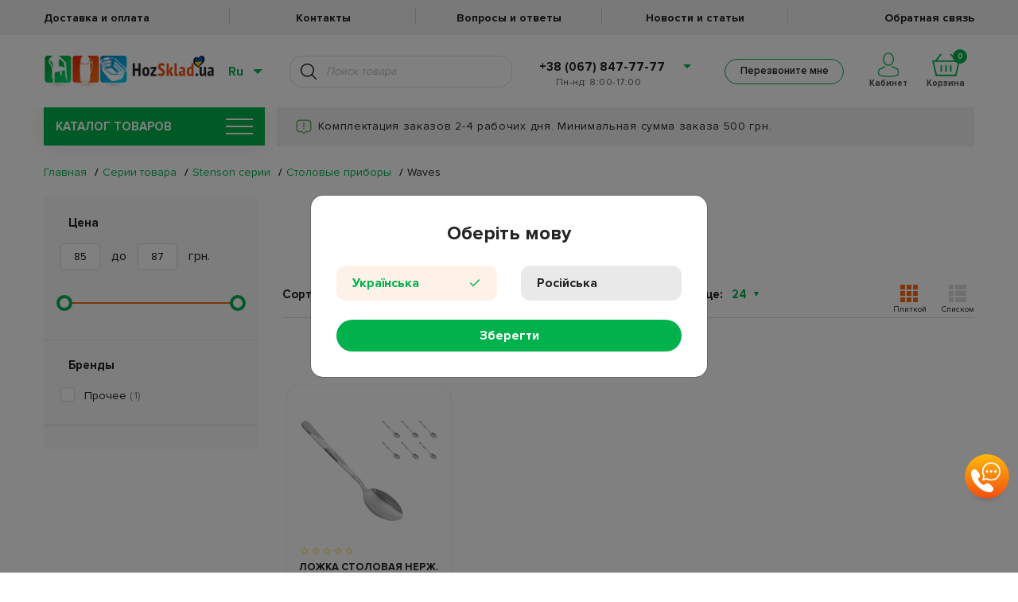

--- FILE ---
content_type: text/html; charset=utf-8
request_url: https://hozsklad.ua/serii-tovara-stenson-serii-stolovye-pribory-waves
body_size: 26236
content:
<!DOCTYPE html>
<html lang="ru" data-language="ru">

<head>
    
    
    
    <link rel="apple-touch-icon" sizes="57x57" href="/images/favicon/apple-icon-57x57.png">
    <link rel="apple-touch-icon" sizes="60x60" href="/images/favicon/apple-icon-60x60.png">
    <link rel="apple-touch-icon" sizes="72x72" href="/images/favicon/apple-icon-72x72.png">
    <link rel="apple-touch-icon" sizes="76x76" href="/images/favicon/apple-icon-76x76.png">
    <link rel="apple-touch-icon" sizes="114x114" href="/images/favicon/apple-icon-114x114.png">
    <link rel="apple-touch-icon" sizes="120x120" href="/images/favicon/apple-icon-120x120.png">
    <link rel="apple-touch-icon" sizes="144x144" href="/images/favicon/apple-icon-144x144.png">
    <link rel="apple-touch-icon" sizes="152x152" href="/images/favicon/apple-icon-152x152.png">
    <link rel="apple-touch-icon" sizes="180x180" href="/images/favicon/apple-icon-180x180.png">
    <link rel="icon" type="image/png" sizes="192x192" href="/images/favicon/android-icon-192x192.png">
    <link rel="icon" type="image/png" sizes="32x32" href="/images/favicon/favicon-32x32.png">
    <link rel="icon" type="image/png" sizes="96x96" href="/images/favicon/favicon-96x96.png">
    <link rel="icon" type="image/png" sizes="16x16" href="/images/favicon/favicon-16x16.png">
    <link rel="manifest" href="/hmanifest.json">
    <meta name="msapplication-TileColor" content="#ffffff">
    <meta name="msapplication-TileImage" content="/ms-icon-144x144.png">
    <meta name="theme-color" content="#ffffff">
    <meta name="google-site-verification" content="1LN4q24N4j6mN2I4tzxQ_W9GO0kCIlXFcs8iY7Py42U" />
    
    <meta name="facebook-domain-verification" content="pn3jtmg2irb7etx57lx07qsxxevt5x" />

        <link rel="alternate" hreflang="ru" href="https://hozsklad.ua/serii-tovara-stenson-serii-stolovye-pribory-waves" />
    
        <link rel="alternate" hreflang="uk" href="https://hozsklad.ua/ua/serii-tovara-stenson-serii-stolovye-pribory-waves" />
    
    <style>
        .preloader-wrapper {
            display: flex;
            position: fixed;
            left: 0;
            top: 0;
            height: 100%;
            width: 100%;
            background: white;
            z-index: 12121;
        }

        @media screen and (max-width: 767px) {
            .preloader-wrapper {
                display: none;
            }
        }

        .lds-ring {
            display: inline-block;
            position: relative;
            width: 80px;
            height: 80px;
            margin: auto;
        }

        .lds-ring div {
            box-sizing: border-box;
            display: block;
            position: absolute;
            width: 64px;
            height: 64px;
            margin: 8px;
            border: 8px solid #01b24c;
            border-radius: 50%;
            animation: lds-ring 1.2s cubic-bezier(0.5, 0, 0.5, 1) infinite;
            border-color: #01b24c transparent transparent transparent;
        }

        .lds-ring div:nth-child(1) {
            animation-delay: -0.45s;
        }

        .lds-ring div:nth-child(2) {
            animation-delay: -0.3s;
        }

        .lds-ring div:nth-child(3) {
            animation-delay: -0.15s;
        }

        @keyframes lds-ring {
            0% {
                transform: rotate(0deg);
            }

            100% {
                transform: rotate(360deg);
            }
        }
    </style>

    <meta name="google-signin-client_id" content="490986166384-49ssht6t73uqp9qff7t1ius63qa4sbhm.apps.googleusercontent.com">
    <meta http-equiv="Content-Type" content="text/html; charset=UTF-8" />
    <meta name="viewport" content="width=device-width, initial-scale=1, maximum-scale=1.0" />
                            <title>Waves</title>
            <meta property="og:title" content="Waves">
                <meta name="description" content=""/>
        <meta name="keywords" content="Waves"/>
        <link rel="canonical" href="https://hozsklad.ua/serii-tovara-stenson-serii-stolovye-pribory-waves">

        <meta property="og:type" content="product.group">
        <meta property="og:url" content="https://hozsklad.ua/serii-tovara-stenson-serii-stolovye-pribory-waves">
    
    <link href="https://hozsklad.ua/css/app.css?ver=30.11.25" rel="stylesheet" type="text/css">

    <link rel="dns-prefetch" href="//google-analytics.com/">

    <!-- Facebook Pixel Code -->

    <script>
        ! function(f, b, e, v, n, t, s) {
            if (f.fbq) return;
            n = f.fbq = function() {
                n.callMethod ? n.callMethod.apply(n, arguments) : n.queue.push(arguments)
            };
            if (!f._fbq) f._fbq = n;
            n.push = n;
            n.loaded = !0;
            n.version = '2.0';
            n.queue = [];
            t = b.createElement(e);
            t.async = !0;
            t.src = v;
            s = b.getElementsByTagName(e)[0];
            s.parentNode.insertBefore(t, s)
        }(window, document, 'script', 'https://connect.facebook.net/en_US/fbevents.js')
        fbq('init', 169808761797480);
        fbq('track', 'PageView');
    </script>

    <noscript><img height="1" width="1" style="display:none" src="https://www.facebook.com/tr?id=169808761797480&ev=PageView&noscript=1" /></noscript>

    <!-- End Facebook Pixel Code -->

            <noscript><iframe src="https://www.googletagmanager.com/ns.html?id=GTM-WQ2K3SP" height="0" width="0" style="display:none;visibility:hidden"></iframe></noscript>

        <script async src="https://www.googletagmanager.com/gtag/js?id=AW-854349017"></script>
        <!-- Google tag (gtag.js) -->
        <script async src="https://www.googletagmanager.com/gtag/js?id=G-96NY9JB5K0"></script>
        <script>
            window.dataLayer = window.dataLayer || [];
            function gtag(){dataLayer.push(arguments);}
            gtag('js', new Date());

            gtag('config', 'G-96NY9JB5K0');
        </script>
        <script>
            window.dataLayer = window.dataLayer || [];

            function gtag() {
                dataLayer.push(arguments);
            }
            gtag('js', new Date());

            gtag('config', 'AW-854349017');
        </script>
        
        <!-- Google Tag Manager -->
        <script src="https://www.google.com/recaptcha/api.js"></script>
        <script>
            (function(w, d, s, l, i) {
                w[l] = w[l] || [];
                w[l].push({
                    'gtm.start': new Date().getTime(),
                    event: 'gtm.js'
                });
                var f = d.getElementsByTagName(s)[0],
                    j = d.createElement(s),
                    dl = l != 'dataLayer' ? '&l=' + l : '';
                j.async = true;
                j.src =
                    'https://www.googletagmanager.com/gtm.js?id=' + i + dl;
                f.parentNode.insertBefore(j, f);
            })(window, document, 'script', 'dataLayer', 'GTM-M5KSFNS');
    </script>
    <!-- End Google Tag Manager -->

    
    <script>
        dataLayer.push({
            "pageCategory":"category",
            "google_tag_params":{
                "ecomm_pagetype":"category",
                "ecomm_category": "Waves",
            }
        });
    </script>

    <script>
        if (document.readyState !== 'loading') {
            onLoadScripts();
        } else {
            document.addEventListener('DOMContentLoaded', function() {
                onLoadScripts();
            });
        }

        function onLoadScripts() {
            document.getElementById('preloader').style.display = 'none';
            setClock('.action-text', '2024-04-01 23:59:00');
            chooseLanguageModalOpen();
            setActionsBar();
        }

        function setSiteLanguage() {
            if (!location.href.includes('/ua') && localStorage.switchedToRuNew == '0'){
                let gclidCookie = getCookie('_gcl_aw');
                 if (!gclidCookie) {
                    clickChangeLangUa();
                 }
            }
            if (!location.href.includes('/ua') && !localStorage.switchedToRuNew) {
                let gclidCookie = getCookie('_gcl_aw');
                // if ($gclidCookie) {
                questionModalOpen('Змінити мову на українську?', 'Так', 'Ні', clickChangeLangUa, function() {
                    localStorage.setItem("switchedToRuNew", "1");
                });
                document.getElementById('preloader').style.display = 'none';
                // } else {
                //     clickChangeLangUa();
                // }

            } else {
                document.getElementById('preloader').style.display = 'none';
            }
        }

        function chooseLanguageModalOpen() {
            var langCookie = getCookie("lang");
            if (langCookie != 'ru' && langCookie != 'ua') {
                $('#chooseLanguageSubmit').on('click', function() {
                    var lang = $('input[name="language"]:checked').val();
                    if ((lang == 'ua' && !location.href.includes('/ua')) || (lang == 'ru' && location.href.includes('/ua'))) {
                        clickChangeLang(lang);
                    } else {
                        setCookie("lang", lang, 400);
                        $('#chooseLanguageModal').modal('hide');
                    }
                });
                $('#chooseLanguageModal').modal({
                    backdrop: 'static',
                    keyboard: false
                });
                $('#chooseLanguageModal').modal('show');
            }
        }

        function questionModalOpen(text, submitText, rejectText, submitFunc, rejectFunc) {
            $('#questionModalText').text(text);
            $('#questionModalSubmit').text(submitText);
            $('#questionModalReject').text(rejectText);
            $('#questionModalSubmit').on('click', submitFunc);
            $('#questionModalReject').on('click', rejectFunc);
            $('#questionModalClose').on('click', rejectFunc);
            $('#questionModal').modal({
                backdrop: 'static',
                keyboard: false
            });
            $('#questionModal').modal('show');
        }

        function showSuccessModal(text, title, func, buttonText) {
            $('#successModalBody').html('<p>' + text + '</p>');
            $('#successModalText').text(title);
            $('#successModalButton').off('click');
            $('#successModal').off('hidden.bs.modal');
            if (func) {
                $('#successModal').on('hidden.bs.modal', func);
            }
            if(!buttonText)
                buttonText = "OK"
            $('#successModalButton').html(buttonText);
            $('#successModal').modal('show');
        }

        function getCookie(name) {
            const value = `; ${document.cookie}`;
            const parts = value.split(`; ${name}=`);
            if (parts.length === 2) return parts.pop().split(';').shift();
        }

        function setCookie(name, value, days) {
            var expires = "";
            if (days) {
                var date = new Date();
                date.setTime(date.getTime() + (days * 24 * 60 * 60 * 1000));
                expires = "; expires=" + date.toUTCString();
            }
            document.cookie = name + "=" + (value || "") + expires + "; path=/";
        }

        function clickChangeLangUa() {
            localStorage.setItem("switchedToRuNew", "0");
            let simulateClick = function(elem) {
                let evt = new MouseEvent('click', {
                    bubbles: true,
                    cancelable: true,
                    view: window
                });
                if (elem) {
                    let canceled = !elem.dispatchEvent(evt);
                }
            };
            const someLink = document.getElementById('change-lang-ua');
            if (someLink) {
                simulateClick(someLink);
            }
        }

        function clickChangeLang(lang) {
            let simulateClick = function(elem) {
                let evt = new MouseEvent('click', {
                    bubbles: true,
                    cancelable: true,
                    view: window
                });
                if (elem) {
                    let canceled = !elem.dispatchEvent(evt);
                }
            };
            const someLink = document.getElementById('change-lang-' + lang);
            if (someLink) {
                simulateClick(someLink);
            }
        }


        function getTimeRemaining(endtime) {
            const t = Date.parse(endtime) - Date.parse(new Date()),
                days = Math.floor(t / (1000 * 60 * 60 * 24)),
                hours = Math.floor((t / (1000 * 60 * 60)) % 24),
                minutes = Math.floor((t / 1000 / 60) % 60),
                seconds = Math.floor((t / 1000) % 60);

            return {
                'total': t,
                'days': days,
                'hours': hours,
                'minutes': minutes,
                'seconds': seconds
            };
        }

        function getZero(num) {
            if (num >= 0 && num < 10) {
                return `0${num}`;
            } else {
                return num;
            }
        }

        function setClock(selector, endtime) {
            const timer = document.querySelector(selector);
            const actionText = timer.innerHTML;
            timeInterval = setInterval(updateClock, 1000);

            updateClock();

            function updateClock() {
                const t = getTimeRemaining(endtime);
                let text = actionText.replace('@days', getZero(t.days));
                text = text.replace('@hours', getZero(t.hours));
                text = text.replace('@minutes', getZero(t.minutes));
                text = text.replace('@seconds', getZero(t.seconds));
                timer.innerHTML = text;

                if (t.total <= 0) {
                    clearInterval(setInterval);
                }
            }
        }

        function setActionsBar() {
            if (getTimeRemaining("2024-04-01 23:59:00").total <= 0 ||
                !"" ||
                !"") {
                return;
            } else {
                $('.action-text').css("display", "flex");
            }
        }
    </script>

    <script type="text/javascript">
        (function(c, l, a, r, i, t, y) {
            c[a] = c[a] || function() {
                (c[a].q = c[a].q || []).push(arguments)
            };
            t = l.createElement(r);
            t.async = 1;
            t.src = "https://www.clarity.ms/tag/" + i;
            y = l.getElementsByTagName(r)[0];
            y.parentNode.insertBefore(t, y);
        })(window, document, "clarity", "script", "pxya2ag2fs");
    </script>

</head>

<body>
    <!-- Google Tag Manager (noscript) -->

    <noscript><iframe src="https://www.googletagmanager.com/ns.html?id=GTM-M5KSFNS" height="0" width="0" style="display:none;visibility:hidden"></iframe></noscript>

    <!-- End Google Tag Manager (noscript) -->
    <input type="hidden" name="_token" value="wBlHyo0T3Gh90cSpgdkVZoX2VZUozfBqeVb3axWy" autocomplete="off">

    <div class="preloader-wrapper" id="preloader">
        <div class="lds-ring">
            <div></div>
            <div></div>
            <div></div>
            <div></div>
        </div>
    </div>

    <div class="overlay"></div>

    <div class="content_wrapper" id="content">
        <input type="hidden" ref="token" id="vue-token" value="wBlHyo0T3Gh90cSpgdkVZoX2VZUozfBqeVb3axWy">

        <div @click="closeOverlay" class="feedback_overlay"></div>

        <header v-if="windowWidth > 991" class="header">
    <a href="" class="action-text header_action_bar" style="display: none;
    background-color:#242328;
    color:#ff8300;"></a>
    <nav class="header__top_menu">
        <ul class="container header__top_menu_list row">
            <li class="header__top_menu_item">
                <a class="header__top_menu_link"
                   href="/deliveryAndPayments">
                    Доставка и оплата
                </a>
            </li>
            <li class="header__top_menu_item">
                <a class="header__top_menu_link"
                   href="/contacts">
                    Контакты
                </a>
            </li>
            <li class="header__top_menu_item">
                <a class="header__top_menu_link"
                   href="/questions">
                    Вопросы и ответы
                </a>
            </li>
            <li class="header__top_menu_item">
                <a class="header__top_menu_link"
                   href="/blog">
                    Новости и статьи
                </a>
            </li>
             <li class="header__top_menu_item">
                <a class="header__top_menu_link"
                   href="/feedback-question">
                    Обратная связь
                </a>
            </li>
        </ul>
    </nav>
    <nav class="header__bottom_menu" 
        >
        <div class="container header__row">
            <div class="header_logo_wrap">
                                    <a href="https://hozsklad.ua">
                                    <img class="header__logo"
                         src="https://hozsklad.ua/images/header/logo_hearth_ua.png"
                         alt="logo">
                                    </a>
                            </div>
            <div class="header__lang_search_col ml-auto">
                <div class="header__lang_switcher_wrapper">
                    <span class="header__lang_switcher_current_val">Ru</span>
                    <ul class="header__lang_switcher_list">
                                                    <li class="header__lang_switcher_item">
                                <a href="https://hozsklad.ua/ua/serii-tovara-stenson-serii-stolovye-pribory-waves" id="change-lang-ua"
                                class="header__lang_switcher_link ">Украинский</a>
                            </li>
                                                    <li class="header__lang_switcher_item">
                                <a href="https://hozsklad.ua/serii-tovara-stenson-serii-stolovye-pribory-waves" id="change-lang-ru"
                                class="header__lang_switcher_link disabled">Русский</a>
                            </li>
                                            </ul>
                </div>
                <div :class="header_search_results.length !== 0 && keyword.length > 2 ? 'active' : '' "  class="header__search_wrapper">
                    <input class="header__search" placeholder="Поиск товара"
                           type="text" v-debounce:700ms="getHeaderSearchResults" @keypress.enter="getHeaderSearchResultsKeyPress($event)">
                    <a class="header__search_btn" @click="getHeaderSearchResults($event)"></a>

                    <ul v-if="(header_search_results_category.length || header_search_results_brands.length || header_search_results.length) && keyword.length > 2"
                        class="header__search_list" v-cloak>

                        
                        <li class="header__search-item header__search-item-brand" v-for="item in header_search_results_brands" :id="'search-item-id-' + item.id">
                            <div class="header__search-photo-wrap">
                                <a class="header__search-photo-link" :href="lang === 'ua' ? '/ua/brands/' + item.slug : '/brands/' + item.slug">
                                    <img class="header__search-photo" v-if="!!item.thumbnail"
                                         :src="'/' + item.thumbnail"
                                         :title="getTitleByLocale(item)">
                                    <img class="header__search-photo" v-else src="https://hozsklad.ua/images/default.png"
                                         :title="getTitleByLocale(item)">
                                </a>
                            </div>
                            <div class="header__search_list_txt_wrap">
                                <a class="header__search-link" :href="lang === 'ua' ? '/ua/brands/' + item.slug : '/brands/' + item.slug">
                                    Перейти к бренду
                                    {{ getTitleByLocale(item) }}
                                </a>
                            </div>
                        </li>
                        

                        
                        <li class="header__search-item header__search-item-category" v-if="header_search_results_category.length" v-for="item in header_search_results_category" :id="'search-item-id-' + item.id">
                            <a class="header__search-link header__search-link_category" :href="lang === 'ua' ? '/ua/' + item.slug : '/' + item.slug">
                                Перейти к категории
                                {{ getTitleByLocale(item) }}
                            </a>
                        </li>
                        

                        
                        <li class="header__search-item header__search-item-product" v-for="item in header_search_results" :id="'search-item-id-' + item.id">
                            <div class="header__search-photo-wrap">
                                <a class="header__search-photo-link" :href="getProductLink(item)">
                                    <img class="header__search-photo" v-if="!!item.thumbnail"
                                         :src="item.thumbnail.path"
                                         :title="getTitleByLocale(item)">
                                    <img class="header__search-photo" v-else src="https://hozsklad.ua/images/default.png"
                                         :title="getTitleByLocale(item)">
                                </a>
                            </div>

                            <div class="header__search_list_txt_wrap">
                                <a class="header__search-link header__search-link_product" :href="getProductLink(item)">{{ getTitleByLocale(item) }}</a>
                                <div class="header__search_list_txt_wrap_price">
                                    <p class="old-price" :class="item.discountPrice !== 0 ? 'crossed' : ''">{{ item.price }} грн</p>
                                    <p v-if="item.discountPrice !== 0" class="new-price">{{ item.discountPrice }} грн</p>
                                </div>
                            </div>
                        </li>
                        

                        
                        <li v-show="show_more_results">
                            <a class="header__search-show-more" :href="show_more_results_url">Показать еще</a>
                        </li>
                        
                    </ul>
                    <ul class="header_search_results_empty" v-else-if="header_search_is_searching" v-cloak>
                        <li>
                            <p>Поиск...</p>
                        </li>
                    </ul>
                    <ul class="header_search_results_empty" v-else-if="!header_search_is_searching && (!header_search_results_category.length && !header_search_results_brands.length && !header_search_results.length) && keyword.length > 2" v-cloak>
                        <li>
                            <p>К сожалению, ничего не найдено...</p>
                        </li>
                    </ul>
                    
                    <ul class="header_search_results_empty" v-else-if="keyword.length !== 0"  v-cloak>
                        <li>Для начала поиска введите более 2 символов</li>
                    </ul>
                </div>
            </div>
            <div class="header__tel_wrap">
                <ul>
                    <li class="header__tel_wrap_prev"><a href="#"><a href="tel:+38 (067) 847-77-77">+38 (067) 847-77-77</a></a>
                        <ul class="dropdown">
                            <li>
                                <a href="tel:+38 (050) 847-77-77">+38 (050) 847-77-77</a>
                            </li>
                            <li>
                                <a href="tel:+38 (063) 847-77-77">+38 (063) 847-77-77</a>
                            </li>
                        </ul>
                    </li>
                </ul>
                <p class="header__schedule"> Пн-нд: 8:00-17:00</p>
                <p class="header__schedule"></p>
            </div>
            <div class="header__cart_col">
                <div class="header__callback_btn_wrapper">
                    <button class="header__callback_btn green_hover bingc-action-open-passive-form">Перезвоните мне</button>
                </div>
                <div class="header__cart_and_cabinet_wrapper">
                    <div class="header__personal_cabinet">
                        <a 
                            href="/auth/login"
                            class=" header__personal_cabinet_inner_wrapper"
                        >
                            <svg class="header__personal_cabinet_img" version="1.1" id="Слой_1" xmlns="http://www.w3.org/2000/svg" xmlns:xlink="http://www.w3.org/1999/xlink" x="0px" y="0px" viewBox="0 0 323.7 380.9" style="enable-background:new 0 0 323.7 380.9;" xml:space="preserve"><g><path class="st0_personal_cabinet" d="M163.5,206.3c46.8,0,84.9-46.3,84.9-103.2S210.3,0,163.5,0S78.6,46.3,78.6,103.2S116.7,206.3,163.5,206.3z M163.5,16c38,0,68.9,39.1,68.9,87.2s-30.9,87.2-68.9,87.2s-68.9-39.2-68.9-87.2S125.5,16,163.5,16z"/><path class="st0_personal_cabinet" d="M320.7,276.5c-3.4-18.9-9.8-29.5-19.5-32.5c-21.1-6.3-68.3-22.4-79.9-31.9l-10.1,12.4c17.6,14.4,84.7,34.6,85.4,34.8c3.8,1.1,13.1,17.3,10.6,77.7c-0.2,6-17.1,19.1-78.9,25.2c-42.9,4.2-95.3,3.5-136.9-1.9c-53.8-7-70.6-18.9-72.1-24.9c-4.7-19.3-4.3-38.2,1.2-53.3c4.6-12.7,11.7-19.8,16.7-21.1c16.8-4.4,69.2-32.5,75.1-35.7l-7.6-14.1c-15.6,8.4-58.9,31-71.6,34.3c-11.4,3-21.7,14.7-27.7,31.1c-4.6,12.7-8.6,33.9-1.7,62.5c4.3,17.7,33.1,30.2,85.5,37c24.6,3.2,52,4.8,79.4,4.8c20.9,0,41.8-0.9,61.1-2.9c61.1-6,92.5-19.6,93.4-40.5C324.3,312.3,323.5,291.7,320.7,276.5z"/></g></svg>
                            <span class="header__personal_cabinet_text">
                                                        Кабинет
                                                        </span>
                        </a>
                                            </div>
                    <div class="header__cart">
                        <div class="header__cart_inner_wrapper">
                            <span class="header__cart_counter">{{ products_in_cart_counter }}</span>
                            <svg class="header__cart_img" version="1.1" id="Слой_1" xmlns="http://www.w3.org/2000/svg" xmlns:xlink="http://www.w3.org/1999/xlink" x="0px" y="0px" viewBox="0 0 75.4 61" style="enable-background:new 0 0 75.4 61;" xml:space="preserve"><path class="st0_header_cart" d="M66.2,18.4L51.6,0l-3.1,2.4l12.6,16H13.5l12.6-16L22.9,0L8.4,18.4H0L9.7,61h56l9.7-42.6C75.4,18.4,66.2,18.4,66.2,18.4z M62.5,57H12.9L5,22.4h65.4L62.5,57z"/><rect x="35.7" y="31.3" class="st0_header_cart" width="4" height="17.6"/><rect x="48.5" y="31.3" class="st0_header_cart" width="4" height="17.6"/><rect x="22.9" y="31.3" class="st0_header_cart" width="4" height="17.6"/></g></svg>
                            <span class="header__cart_text">Корзина</span>
                        </div>
                    </div>
                    <div class="header__cart_menu_wrap">
                        <ul class="header__cart_menu" ref="header_cart">
                            <li class="header__cart_menu_item" v-for="product in products_in_cart" :id="'pr-in-cart-' + product.id">
                                
                                <div v-if="product.product_type === 'single'" class="row">
                                    <div class="col-12">
                                    <span class="header__cart_remove_btn"
                                          @click="removeProduct(product.id)">
                                        <img src="https://hozsklad.ua/images/cart/remove-product.png" alt="Remove item">
                                    </span>
                                        <div class="row">
                                            <div class="col-auto">
                                                <a :href="getCartProductLink(product)" :title="getTitleByLocale(product)">
                                                    <img v-if="product.thumbnail"
                                                         :src="product.thumbnail"
                                                         :alt="getTitleByLocale(product)"
                                                         class="header__cart_menu_img">
                                                    <img v-else
                                                         src="https://hozsklad.ua/images/default.png"
                                                         :alt="getTitleByLocale(product)"
                                                         class="header__cart_menu_img">
                                                </a>
                                            </div>
                                            <div class="col header_cart_wrapper_col">
                                                <a class="header__cart-link header__cart_menu_title" :href="getCartProductLink(product)">
                                                    {{ getTitleByLocale(product) }}
                                                </a>
                                                <div class="row header_cart_wrapper_qnt_price">
                                                    <div class="col-auto">
                                                        <div class="product_card__quantity">
                                                        <span @click="updateCartQty($event, product.id, 'header-cart-input-' + product.id, product.count_items, getTitleByLocale(product))"
                                                              class="product_card__quantity_input_btn minus header_cart_qty">&ndash;</span>
                                                            <input @change="updateCartQty($event, product.id, 'header-cart-input-' + product.id, product.count_items, getTitleByLocale(product))"
                                                                   :id="'header-cart-input-' + product.id"
                                                                   class="product_card__quantity_input pr_qty header_cart_qty"
                                                                   type="number"
                                                                   :value="product.qty">
                                                            <span @click="updateCartQty($event, product.id, 'header-cart-input-' + product.id, product.count_items, getTitleByLocale(product))"
                                                                  class="product_card__quantity_input_btn plus header_cart_qty">+</span>
                                                        </div>
                                                    </div>
                                                    <div class="col">
                                                        <p class="header__cart_menu_price">{{ product.price }} грн</p>
                                                    </div>
                                                </div>
                                            </div>
                                        </div>
                                    </div>
                                </div>
                                
                                <div v-else class="row">
                                    <div class="col-12 complect__col_homepage">
                                        <p class="complect__title">Комплект</p>
                                        <div class="row align-items-center">
                                            <div class="col-auto">
                                                <a :href="getCartProductLink(product.products[0])" :title="getTitleByLocale(product.products[0])">
                                                    <img v-if="product.products[0].thumbnail"
                                                         :src="product.products[0].thumbnail"
                                                         :alt="getTitleByLocale(product.products[0])"
                                                         class="header__cart_menu_img">
                                                    <img v-else
                                                         src="https://hozsklad.ua/images/default.png"
                                                         :alt="getTitleByLocale(product.products[0])"
                                                         class="header__cart_menu_img">
                                                </a>
                                            </div>
                                            <div class="col">
                                                <a :href="getCartProductLink(product.products[0])" :title="getTitleByLocale(product.products[0])">
                                                    <p class="header__cart_menu_title">{{ getTitleByLocale(product.products[0]) }}</p>
                                                </a>
                                            </div>
                                        </div>
                                    </div>
                                    <div class="col-12">
                                        <div class="row">
                                            <div class="col-auto">
                                                <a :href="getCartProductLink(product.products[1])" :title="getTitleByLocale(product.products[1])">
                                                    <img v-if="product.products[1].thumbnail"
                                                         :src="product.products[1].thumbnail"
                                                         :alt="getTitleByLocale(product.products[1])"
                                                         class="header__cart_menu_img">
                                                    <img v-else
                                                         src="https://hozsklad.ua/images/default.png"
                                                         :alt="getTitleByLocale(product.products[1])"
                                                         class="header__cart_menu_img">
                                                </a>
                                            </div>
                                            <div class="col">
                                                <a :href="getCartProductLink(product.products[1])" :title="getTitleByLocale(product.products[1])">
                                                    <p class="header__cart_menu_title">{{ getTitleByLocale(product.products[1]) }}</p>
                                                </a>
                                                <div class="row">
                                                    <div class="col-auto">
                                                        <div class="product_card__quantity">
                                                        <span @click="updateCartQty($event, product.id, 'header-cart-input-' + product.id, product.count_items, getTitleByLocale(product.products[1]))"
                                                              class="product_card__quantity_input_btn minus header_cart_qty">&ndash;</span>
                                                            <input @change="updateCartQty($event, product.id, 'header-cart-input-' + product.id, product.count_items, getTitleByLocale(product.products[1]))"
                                                                   :id="'header-cart-input-' + product.id"
                                                                   class="product_card__quantity_input pr_qty header_cart_qty"
                                                                   type="number"
                                                                   :value="product.qty">
                                                            <span @click="updateCartQty($event, product.id, 'header-cart-input-' + product.id, product.count_items, getTitleByLocale(product.products[1]))"
                                                                  class="product_card__quantity_input_btn plus header_cart_qty">+</span>
                                                        </div>
                                                    </div>
                                                    <div class="col">
                                                        <p class="header__cart_menu_price">{{ product.total }} грн</p>
                                                    </div>
                                                </div>
                                            </div>
                                        </div>
                                    </div>
                                    <span class="header__cart_remove_btn" @click="removeProduct(product.id, null)">
                                        <img src="https://hozsklad.ua/images/cart/remove-product.png" alt="Remove item">
                                    </span>
                                </div>
                            </li>
                        </ul>
                        <div class="header__cart_menu_item header_menu_total" v-show="Object.keys(products_in_cart).length > 0">
                            <div class="row no-gutters align-items-center">
                                <div class="col header__cart_menu_total_wrapper">
                                    <span class="header__cart_menu_total">Итого: </span><span class="header__cart_menu_total_price">{{ products_in_cart_total_price }} грн</span>
                                </div>
                                <a href="/checkout" class="col header__cart_menu_checkout_col">
                                    <img class="header__cart_menu_checkout_img" src="/images/cart.svg" alt="">
                                    <span class="header__cart_menu_checkout" >Оформить заказ</span>
                                </a>
                            </div>
                            <div class="header__cart_go_to">
                                <a href="/cart" class="header__cart_go_to_txt">Перейти в корзину</a>
                                <img class="header__cart_go_to_img" src="/images/link-arrow.svg" alt="">
                            </div>
                        </div>
                        <div class="header__cart_menu_item cart_empty_item" v-show="!Object.keys(products_in_cart).length">
                            <p class="cart_empty">Товар отсутствует!</p>
                        </div>
                    </div>
                </div>
            </div>
        </div>
    </nav>
</header>

<header v-else class="header header_mobile">
    <a href="" class="action-text header_action_bar" style="display: none;
    background-color:#242328;
    color:#ff8300;"></a>
    <div class="container" style="position: relative;">
        <ul class="header__cart_menu header__cart_menu_mobile" ref="header_cart">
            <li class="header__cart_menu_item"
                v-for="product in products_in_cart"
                :id="'pr-in-cart-' + product.id">
                <div v-if="product.product_type === 'single'" class="row">
                    <div class="col-12 header__cart_menu_item_col">
                        <span class="header__cart_remove_btn" @click="removeProduct(product.id, null)">
                            <img src="https://hozsklad.ua/images/cart/remove-product.png" alt="Remove item">
                        </span>
                        <div class="row header__cart-mobile-item">
                            <div class="col-auto">
                                <a :href="getCartProductLink(product)" :title="getTitleByLocale(product)">
                                    <img v-if="product.thumbnail"
                                         :src="product.thumbnail"
                                         :alt="getTitleByLocale(product)"
                                         class="header__cart_menu_img">
                                    <img v-else
                                         src="https://hozsklad.ua/images/default.png"
                                         :alt="getTitleByLocale(product)"
                                         class="header__cart_menu_img">
                                </a>
                            </div>
                            <div class="col header_cart_wrapper_col">
                                <a :href="getCartProductLink(product)" :title="getTitleByLocale(product)">
                                    <p class="header__cart_menu_title">{{ getTitleByLocale(product) }}</p>
                                </a>
                                <div class="row header__cart_menu_price_row">
                                    <div class="col-auto">
                                        <div class="product_card__quantity">
                                                        <span @click="updateCartQty($event, product.id, 'header-cart-input-' + product.id, product.count_items, getTitleByLocale(product))"
                                                              class="product_card__quantity_input_btn minus header_cart_qty">&ndash;</span>
                                            <input @change="updateCartQty($event, product.id, 'header-cart-input-' + product.id, product.count_items, getTitleByLocale(product))"
                                                   :id="'header-cart-input-' + product.id"
                                                   class="product_card__quantity_input pr_qty header_cart_qty"
                                                   type="number"
                                                   :value="product.qty">
                                            <span @click="updateCartQty($event, product.id, 'header-cart-input-' + product.id, product.count_items, getTitleByLocale(product))"
                                                  class="product_card__quantity_input_btn plus header_cart_qty">+</span>
                                        </div>
                                    </div>
                                    <div class="col header__cart_menu_price_col">
                                        <p class="header__cart_menu_price">{{ product.price }} грн</p>
                                    </div>
                                </div>
                            </div>
                        </div>
                    </div>
                </div>
                
                <div v-else class="row complect__row_homepage">
                    <div class="col-12">
                        <p class="complect__title">Комплект</p>
                        <div class="row align-items-center">
                            <div class="col-auto">
                                <a :href="getCartProductLink(product.products[1])" :title="getTitleByLocale(product.products[0])">
                                    <img v-if="product.products[0].thumbnail"
                                         :src="product.products[0].thumbnail"
                                         :alt="getTitleByLocale(product.products[0])"
                                         class="header__cart_menu_img">
                                    <img v-else
                                         src="https://hozsklad.ua/images/default.png"
                                         :alt="getTitleByLocale(product.products[0])"
                                         class="header__cart_menu_img">
                                </a>
                            </div>
                            <div class="col">
                                <a :href="getCartProductLink(product.products[0])" :title=" getTitleByLocale(product.products[0])">
                                    <p class="header__cart_menu_title">{{  getTitleByLocale(product.products[0]) }}</p>
                                </a>
                            </div>
                        </div>
                    </div>
                    <div class="col-12">
                        <div class="row">
                            <div class="col-auto">
                                <a :href="getCartProductLink(product.products[1])" :title="getTitleByLocale(product.products[1])">
                                    <img v-if="product.products[1].thumbnail"
                                         :src="product.products[1].thumbnail"
                                         :alt="getTitleByLocale(product.products[1])"
                                         class="header__cart_menu_img">
                                    <img v-else
                                         src="https://hozsklad.ua/images/default.png"
                                         :alt="getTitleByLocale(product.products[1])"
                                         class="header__cart_menu_img">
                                </a>
                            </div>
                            <div class="col">
                                <a :href="getCartProductLink(product.products[1])" :title="getTitleByLocale(product.products[1])">
                                    <p class="header__cart_menu_title">{{ getTitleByLocale(product.products[1]) }}</p>
                                </a>
                                <div class="row product_card__quantity_complect_row">
                                    <div class="col-auto">
                                        <div class="product_card__quantity">
                                                        <span @click="updateCartQty($event, product.id, 'header-cart-input-' + product.id, product.count_items, getTitleByLocale(product.products[1]))"
                                                              class="product_card__quantity_input_btn minus header_cart_qty">&ndash;</span>
                                            <input @change="updateCartQty($event, product.id, 'header-cart-input-' + product.id, product.count_items, getTitleByLocale(product.products[1]))"
                                                   :id="'header-cart-input-' + product.id"
                                                   class="product_card__quantity_input pr_qty header_cart_qty"
                                                   type="number"
                                                   :value="product.qty">
                                            <span @click="updateCartQty($event, product.id, 'header-cart-input-' + product.id, product.count_items, getTitleByLocale(product.products[1]))"
                                                  class="product_card__quantity_input_btn plus header_cart_qty">+</span>
                                        </div>
                                    </div>
                                    <div class="">
                                        <p class="header__cart_menu_price">{{ product.total }} грн</p>
                                    </div>
                                </div>
                            </div>
                        </div>
                    </div>
                    <span class="header__cart_remove_btn" @click="removeProduct(product.id, null)">
                                        <img src="https://hozsklad.ua/images/cart/remove-product.png" alt="Remove item">
                                    </span>
                </div>
            </li>
            <li class="header__cart_menu_item header_menu_total" v-show="Object.keys(products_in_cart).length > 0">
                <div class="row no-gutters align-items-center">
                    <div class="col header__cart_menu_total_wrapper">
                        <span class="header__cart_menu_total">Итого: </span><span class="header__cart_menu_total_price">{{ products_in_cart_total_price }} грн</span>
                    </div>
                    <div class="col">
                        <a class="header__cart_menu_checkout" href="/checkout">Оформить заказ</a>
                    </div>                    
                </div>
                <div class="header__cart_go_to">
                    <a href="/cart" class="header__cart_go_to_txt">Перейти в корзину</a>
                    <img class="header__cart_go_to_img" src="/images/link-arrow.svg" alt="">
                </div>
            </li>
            <li class="header__cart_menu_item" v-show="!Object.keys(products_in_cart).length">
                <p class="cart_empty">Товар отсутствует!</p>
            </li>
        </ul>
        <div class="header__top_menu">
            <div class="header_logo_wrap">
                                    <a href="/">
                                                <img class="header__logo"
                             src="https://hozsklad.ua/images/header/logo_hearth_ua.png"
                             alt="logo">
                                            </a>
                            </div>
            <div class="header__top_menu_list" id="topMenuListBtn">
                <div class="header__top_menu_list_btn">
                    <p>Разделы</p>
                    <div id="nav-icon4" class="nav-icon4"> <!-- class="header__top_menu_list_burger" -->
                        <span></span>
                        <span></span>
                        <span></span>
                    </div>
                </div>
            </div>
        </div>
        <div class="header__top_menu_list_inner overflow_scroll_opened">
            <div class="overflow_scroll">
                <a class="header__top_menu_link"
                   href="/deliveryAndPayments">
                    Доставка и оплата
                </a>
                <a class="header__top_menu_link"
                   href="/contacts">
                    Контакты
                </a>
                <a class="header__top_menu_link"
                   href="/questions">
                    Вопросы и ответы
                </a>
                <a class="header__top_menu_link"
                   href="/blog">
                    Новости и статьи
                </a>
                <a class="header__top_menu_link"
                   href="/feedback-question">
                    Обратная связь
                </a>
                <p class="header__top_menu_link header__top_menu_link_lang">Выбрать язык:</p>
                <div class="header__top_menu_lang_wrap">
                                                            <a href="/ua/serii-tovara-stenson-serii-stolovye-pribory-waves" id="change-lang-ua" class="header__lang_switcher_link header__top_menu_link">Укр</a>
                    <a href="/serii-tovara-stenson-serii-stolovye-pribory-waves" id="change-lang-ru" class="header__lang_switcher_link header__top_menu_link">Рус</a>                    
                </div>
            </div>
        </div>
        <div class="header__bottom_menu">
            <div class="header__tel_wrap">
                <div class="block_one">
                    <ul>
                        <div class="header__tel_wrap__open_list"></div>
                        <li class="header__tel_wrap_prev"><a id="headerMobileCurrTel" href="javascript:void(0);">+38 (067) 847-77-77</a>
                            <ul class="dropdown">
                                <li>
                                    <a href="tel:+38 (050) 847-77-77">+38 (050) 847-77-77</a>
                                </li>
                                <li>
                                    <a href="tel:+38 (063) 847-77-77">+38 (063) 847-77-77</a>
                                </li>
                                <li>
                                    <a href="javascript:void(0);" class="bingc-action-open-passive-form callback-text">Перезвоните мне</a>
                                </li>
                            </ul>
                        </li>
                    </ul>
                    <p class="header__schedule"> Пн-нд: 8:00-17:00</p>
                    <p class="header__schedule"></p>
                </div>
            <!-- <div class="header__tel_select">
                    <a class="header__tel"
                       href="javascript:void(0);">+38 (067) 847-77-77
                    </a>

                    <div class="header__tel_list">
                        <a href="tel:+38 (067) 847-77-77">+38 (067) 847-77-77</a>
                        <a href="tel:+38 (050) 847-77-77">+38 (050) 847-77-77</a>
                        <a href="tel:+38 (063) 847-77-77">+38 (063) 847-77-77</a>
                    </div>
                </div> -->
                <div class="header__bottom_user_menu">
                    <div class="header__search" id="headerSearchMobile">
                        <svg class="header_search_svg" version="1.1" id="Capa_1" xmlns="http://www.w3.org/2000/svg" xmlns:xlink="http://www.w3.org/1999/xlink" x="0px" y="0px" viewBox="0 0 612 612" style="enable-background:new 0 0 612 612;" xml:space="preserve"><g><g id="_x34__4_"><g><path class="st0_cart_mobile" d="M606.2,578.7l-158-155.5c41.4-45,66.8-104.4,66.8-169.8C515,113.4,399.7,0,257.5,0S0,113.4,0,253.4s115.3,253.4,257.5,253.4c61.4,0,117.8-21.3,162.1-56.6l158.6,156.1c7.7,7.6,20.3,7.6,28,0C613.9,598.7,613.9,586.3,606.2,578.7z M257.5,467.8c-120.3,0-217.9-96-217.9-214.4S137.2,39,257.5,39c120.3,0,217.9,96,217.9,214.4S377.8,467.8,257.5,467.8z"/></g></g></g></svg>
                    </div>
                                            <a href="/auth/login" class=" header__personal_cabinet header__personal_cabinet_inner_wrapper">
                            <svg class="personal_cabinet_svg" version="1.1" id="Слой_1" xmlns="http://www.w3.org/2000/svg" xmlns:xlink="http://www.w3.org/1999/xlink" x="0px" y="0px" viewBox="0 0 323.7 380.9" style="enable-background:new 0 0 323.7 380.9;" xml:space="preserve"><g><path class="st0_personal_cabinet" d="M163.5,206.3c46.8,0,84.9-46.3,84.9-103.2S210.3,0,163.5,0S78.6,46.3,78.6,103.2S116.7,206.3,163.5,206.3z M163.5,16c38,0,68.9,39.1,68.9,87.2s-30.9,87.2-68.9,87.2s-68.9-39.2-68.9-87.2S125.5,16,163.5,16z"/><path class="st0_personal_cabinet" d="M320.7,276.5c-3.4-18.9-9.8-29.5-19.5-32.5c-21.1-6.3-68.3-22.4-79.9-31.9l-10.1,12.4c17.6,14.4,84.7,34.6,85.4,34.8c3.8,1.1,13.1,17.3,10.6,77.7c-0.2,6-17.1,19.1-78.9,25.2c-42.9,4.2-95.3,3.5-136.9-1.9c-53.8-7-70.6-18.9-72.1-24.9c-4.7-19.3-4.3-38.2,1.2-53.3c4.6-12.7,11.7-19.8,16.7-21.1c16.8-4.4,69.2-32.5,75.1-35.7l-7.6-14.1c-15.6,8.4-58.9,31-71.6,34.3c-11.4,3-21.7,14.7-27.7,31.1c-4.6,12.7-8.6,33.9-1.7,62.5c4.3,17.7,33.1,30.2,85.5,37c24.6,3.2,52,4.8,79.4,4.8c20.9,0,41.8-0.9,61.1-2.9c61.1-6,92.5-19.6,93.4-40.5C324.3,312.3,323.5,291.7,320.7,276.5z"/></g></svg>
                        </a>
                                        <div class="header__cart_col header__cart_col_mobile">
                        <div class="header__cart_and_cabinet_wrapper">
                            <div class="header__cart">
                                <div class="header__cart_inner_wrapper">
                                    <span class="header__cart_counter">{{ products_in_cart_counter }}</span>
                                    <svg class="cart_mobile_svg" version="1.1" id="Слой_1" xmlns="http://www.w3.org/2000/svg" xmlns:xlink="http://www.w3.org/1999/xlink" x="0px" y="0px" viewBox="0 0 75.4 61" style="enable-background:new 0 0 75.4 61;" xml:space="preserve"><g><path class="st0_cart_mobile" d="M66.2,18.4L51.6,0l-3.1,2.4l12.6,16H13.5l12.6-16L22.9,0L8.4,18.4H0L9.7,61h56l9.7-42.6C75.4,18.4,66.2,18.4,66.2,18.4z M62.5,57H12.9L5,22.4h65.4L62.5,57z"/><rect x="35.7" y="31.3" class="st0" width="4" height="17.6"/><rect x="48.5" y="31.3" class="st0" width="4" height="17.6"/><rect x="22.9" y="31.3" class="st0" width="4" height="17.6"/></g></svg>
                                    <span class="header__cart_text">Корзина</span>
                                </div>
                            </div>
                        </div>
                    </div>
                </div>
            </div>
            <div id="headerSearchWrap" v-cloak
                 :class="header_search_results.length !== 0 && keyword.length > 2 ? 'active_show active_border' : '' "
                 class="header__search_wrapper active_show">

                <input type="search" class="header__search header__search_input header__search_mobile"
                       placeholder="Поиск товара"
                       v-debounce:700ms="getHeaderSearchResults"                       
                       @keypress.enter="getHeaderSearchResultsKeyPress($event)">

                <ul v-if="(header_search_results_category.length || header_search_results_brands.length || header_search_results.length) && keyword.length > 2"
                    class="header__search_list" v-cloak>

                    
                    <li class="header__search-item header__search-item-brand" v-for="item in header_search_results_brands" :id="'search-item-id-' + item.id">
                        <div class="header__search-photo-wrap">
                            <a class="header__search-photo-link" :href="lang === 'ua' ? '/ua/brands/' + item.slug : '/brands/' + item.slug">
                                <img class="header__search-photo" v-if="!!item.thumbnail"
                                     :src="'/' + item.thumbnail"
                                     :title="getTitleByLocale(item)">
                                <img class="header__search-photo" v-else src="https://hozsklad.ua/images/default.png"
                                     :title="getTitleByLocale(item)">
                            </a>
                        </div>
                        <div class="header__search_list_txt_wrap">
                            <a class="header__search-link" :href="lang === 'ua' ? '/ua/brands/' + item.slug : '/brands/' + item.slug">
                                Перейти к бренду
                                {{ getTitleByLocale(item) }}
                            </a>
                        </div>
                    </li>
                    

                    
                    <li class="header__search-item header__search-item-category" v-if="header_search_results_category.length" v-for="item in header_search_results_category" :id="'search-item-id-' + item.id">
                        <a class="header__search-link header__search-link_category" :href="lang === 'ua' ? '/ua/' + item.slug : '/' + item.slug">
                            Перейти к категории
                            {{ getTitleByLocale(item) }}
                        </a>
                    </li>
                    

                    
                    <li class="header__search-item header__search-item-product" v-for="item in header_search_results" :id="'search-item-id-' + item.id">
                        <div class="header__search-photo-wrap">
                            <a class="header__search-photo-link" :href="getProductLink(item)">
                                <img class="header__search-photo" v-if="!!item.thumbnail"
                                     :src="item.thumbnail.path"
                                     :title="getTitleByLocale(item)">
                                <img class="header__search-photo" v-else src="https://hozsklad.ua/images/default.png"
                                     :title="getTitleByLocale(item)">
                            </a>
                        </div>

                        <div class="header__search_list_txt_wrap">
                            <a class="header__search-link header__search-link_product" :href="getProductLink(item)">{{ getTitleByLocale(item) }}</a>
                            <div class="header__search_list_txt_wrap_price">
                                <p class="old-price" :class="item.discountPrice !== 0 ? 'crossed' : ''">{{ item.price }} грн</p>
                                <p v-if="item.discountPrice !== 0" class="new-price">{{ item.discountPrice }} грн</p>
                            </div>
                        </div>
                    </li>
                    

                    
                    <li v-show="show_more_results">
                        <a class="header__search-show-more" :href="show_more_results_url">Показать еще</a>
                    </li>
                    
                </ul>
                <ul class="header_search_results_empty header__search_list" v-else-if="header_search_is_searching" v-cloak>
                        <li>
                            <p>Поиск...</p>
                        </li>
                    </ul>
                <ul class="header_search_results_empty header__search_list" v-else-if="!header_search_is_searching && (!header_search_results_category.length && !header_search_results_brands.length && !header_search_results.length) && keyword.length > 2" v-cloak>
                    <li>
                        <p>К сожалению, ничего не найдено...</p>
                    </li>
                </ul>
                <ul class="header_search_results_empty header__search_list" v-show="keyword.length !== 0" v-else v-cloak>
                    <li>Для начала поиска введите более 2 символов</li>
                </ul>
            </div>
        </div>
    </div>
</header>


                
<section ref="categoryView" id="category-view" class="category__view">

            <input type="hidden" name="categoryId" ref="categoryId" value="49800">
    
    <div class="container">
        <div class="row category_menu_row">
            <div class="col-lg-3 category_menu_left">
                <main-menu></main-menu>

            </div>
            <div class="col-lg-9 category__view_right">
                <div class="min_order__wrapper">
    <div>
        <img height="20px" width="20px" src="/images/exclamation-message.svg" class="mr-2" />
    </div>
    <span class="min_order__text">Комплектация заказов 2-4 рабочих дня. Минимальная сумма заказа 500 грн.</span>
</div>            </div>
        </div>
    </div>

            <section class="breadcrumbs">
    <div class="container breadcrumbs__container">
        <ul class="breadcrumbs__wrapper" itemscope itemtype="http://schema.org/BreadcrumbList">
            <li class="breadcrumbs__item" itemprop="itemListElement" itemscope itemtype="http://schema.org/ListItem">
                <a class="breadcrumbs__link" href="https://hozsklad.ua" itemprop="item">
                    <span itemprop="name">Главная</span>
                    <meta itemprop="position" content="1" />
                </a>
            </li>
                                                <li class="breadcrumbs__item" itemprop="itemListElement" itemscope itemtype="http://schema.org/ListItem">
                <a class="breadcrumbs__link" href="https://hozsklad.ua/serii-tovara" itemprop="item">
                    <span itemprop="name">Серии товара</span>
                    <meta itemprop="position" content="2" />
                </a>
            </li>
                                                <li class="breadcrumbs__item" itemprop="itemListElement" itemscope itemtype="http://schema.org/ListItem">
                <a class="breadcrumbs__link" href="https://hozsklad.ua/serii-tovara-stenson-serii" itemprop="item">
                    <span itemprop="name">Stenson серии</span>
                    <meta itemprop="position" content="3" />
                </a>
            </li>
                                                <li class="breadcrumbs__item" itemprop="itemListElement" itemscope itemtype="http://schema.org/ListItem">
                <a class="breadcrumbs__link" href="https://hozsklad.ua/serii-tovara-stenson-serii-stolovye-pribory" itemprop="item">
                    <span itemprop="name">Столовые приборы</span>
                    <meta itemprop="position" content="4" />
                </a>
            </li>
                                                <li class="breadcrumbs__item" itemprop="itemListElement" itemscope itemtype="http://schema.org/ListItem">
                <link itemprop="item" href="https://hozsklad.ua/serii-tovara-stenson-serii-stolovye-pribory-waves">
                <span itemprop="name">Waves</span>
                <meta itemprop="position" content="5" />
            </li>
                                            </ul>
    </div>
</section>    
    <div class="container">
        <div class="row">
            <div class="col-lg-3">
                
                <div class="category__sidebar-wrap">
                                            <div class="filter__wrapper">
    <form class="category__filter" :class="{ 'loading' : !isProductsFiltered }" id="filter"
          @change="setFilterParamsToUrl(1)">
        <input type="hidden" value="0" name="isDirty" id="isDirty"/>
        <div v-if="treeData.length" id="tree-categories" class="tree_categories">
            <div class="filter__outer_wrapper">
                <span class="filter__heading ">Соседние категории</span>
                <ul class="filter__list">
                    <li v-for="(subcategory, index) in treeData" class="filter__item empty-filter">
                        <a
                            v-if="subcategory.count_products > 0"
                            class="filter__subcategories"
                            :class="{'text-dark': '/' + subcategory.slug === location}"
                           :href="subcategory.slug"
                        >
                            {{ getTitleByLocale(subcategory) }}
                                                            <span>({{ subcategory.count_products }})</span>
                                                    </a>
                    </li>
                </ul>
            </div>
        </div>

        <div id="ranged-slider">
    <div class="filter__outer_wrapper">
        <span class="filter__heading">Цена</span>
        <div class="ranged_slider__outer_wrapper">
            <input ref="rangedSliderMin" class="filter__ranged_slider_input"
                   type="text"
                   @blur="validateRangedSliderValue"
                   v-model.lazy="rangedSliderValue[0]">
            <span class="filter__ranged_slider_text">до</span>
            <input ref="rangedSliderMax" class="filter__ranged_slider_input"
                   type="text"
                   @blur="validateRangedSliderValue"
                   v-model.lazy="rangedSliderValue[1]">
            <span class="filter__ranged_slider_text">грн.</span>
            <div class="ranged_slider__inner_wrapper">
                <vue-slider ref="rangedSlider"
                            v-model="rangedSliderValue"
                            @change="setFilterParamsToUrl(1)"
                            :min="minPrice"
                            :max="maxPrice"
                            :enable-cross="false"
                            :height="2"
                            :dot-size="20"
                            :lazy="true">
                </vue-slider>
            </div>
        </div>
    </div>
</div>
        <div id="selected_filters" v-if="selected_filters.length > 0 || selected_unifilters.length > 0">
            <div class="filter__outer_wrapper">
                <span class="filter__heading">Выбранные параметры:</span>
                <div class="filter__inner_wrapper">
                    <ul class="filter__list">
                        <li v-for="filter_value in selected_filters" class="filter__item" :id="filter_value.id">
                            <button class="selected-filter__item"
                                    @click.prevent="removeSelectedFilter(filter_value, true)">
                                &times;
                                {{ filterTitleLocalize(filter_value, 'f_title') }}:
                                {{ filterTitleLocalize(filter_value, 'v_title') }}
                            </button>
                        </li>
                        <li v-for="filter_value in selected_unifilters" class="filter__item" :id="filter_value.id">
                            <button class="selected-filter__item"
                                    @click.prevent="removeSelectedFilter(filter_value, true, true)">
                                &times;
                                {{ filterTitleLocalize(filter_value, 'f_title') }}:
                                {{ filterTitleLocalize(filter_value, 'v_title') }}
                            </button>
                        </li>
                    </ul>
                </div>
                <button class="ft-opt-name filter__input_text delete-filters"
                        @click="cleanAllFilters">Очистить</button>
            </div>
        </div>

                    <div id="filter_brands">
                <div v-show="Object.keys(category_brands).length > 0" class="filter__outer_wrapper brands">
    <span class="filter__heading">Бренды</span>
    <div class="filter__inner_wrapper">
        <ul class="filter__list">
            <li class="filter__item" v-for="brand in category_brands">
                <input v-model="filterBrandsIDs" @change="getSelectedBrandValue(brand)"
                       :id="'brand-option-' + brand.id" class="filter__input checkbox"
                       type="checkbox" :name="'brands[' + brand.id + '][]'" :value="brand.id">
                <label :for="'brand-option-' + brand.id"
                       class="filter-option-label filter__label label__checkbox clearfix">
                    <span class="ft-opt-name filter__input_text">
                        {{ getTitleByLocale(brand) }}
                        <span class="filter__input_count"> ({{ brand.count_products }})</span>
                    </span>
                </label>
            </li>
        </ul>
    </div>
</div>
            </div>
        
        <div class="filter-loader" title="Фильтры загружаются">
            <div class="lds-ring">
                <div></div>
                <div></div>
                <div></div>
                <div></div>
            </div>
        </div>

        <div id="product_filters">
            <div v-for="filter in category_filters" v-if="filter.values.length" class="filter__outer_wrapper">
                <span class="filter__heading">{{ getTitleByLocale(filter) }}</span>
                <div class="filter__inner_wrapper">
                    <ul class="filter__list">
                        
                        <li v-for="value in filter.values" v-if="value.count_products" class="filter__item">
                            <input v-if="filter.type === 'unifilter'"
                                   v-model="filterUniIDs"
                                   @change="getSelectedFilterValue(filter, value, filter.type)"
                                   :id="'filter-option-' + value.id" class="filter__input checkbox"
                                   type="checkbox" :name="'filters[' + filter.id + '][]'" :value="value.id">

                            <input v-else
                                   v-model="filterMainIDs"
                                   @change="getSelectedFilterValue(filter, value)"
                                   :id="'filter-option-' + value.id" class="filter__input checkbox"
                                   type="checkbox" :name="'filters[' + filter.id + '][]'" :value="value.id">

                            <label :for="'filter-option-' + value.id"
                                   class="filter-option-label filter__label label__checkbox clearfix">
                                <img v-if="!!value.thumbnail" class="filter__color_img" width="20" height="20"
                                     :src="'/' + value.thumbnail"
                                     :alt="lang!='ru' ? value.value_ua : value.value">
                                <span class="ft-opt-name filter__input_text">
                                        {{ lang == 'ru' ? value.value : value.value_ua }}
                                        <span class="filter__input_count">({{ value.count_products }})</span>
                                    </span>
                            </label>
                        </li>
                    </ul>
                </div>
            </div>
        </div>
    </form>
</div>


    



                                                    <div class="sale-banners-in-category" v-if="productsInCategoryCount >= 20">
                                <div class="sale-banners-in-category__item">
        <a href="/dlya-khraneniya-termosy-poilki-termosy-i-termokruzhki" class="sale-banners-in-category__link"
           title="Термокружки и термосы - сохраняйте тепло напитков в любое время года"
           target="_self"
           @click.prevent="sendBannerStatistics(175, '/dlya-khraneniya-termosy-poilki-termosy-i-termokruzhki', 0)">
            <img class="sale-banners-in-category__img"
                 src="/images/banners_category/termosy_r.png"
                 title="Выбирайте термокружки и термосы для кофе, чая или супа из нержавеющей стали или термостойкого пластика. В каталоге Hozsklad - модели разных объёмов с герметичными крышками и удобной формой для ежедневного использования. Доставка по Украине."
                 alt="Термочашки и термосы, тепло напитков везде">
        </a>
    </div>
    <div class="sale-banners-in-category__item">
        <a href="/pobutova-texnika-ta-elektronika-zivlennia-ta-zariadni-pristroyi-poverbanki" class="sale-banners-in-category__link"
           title="Повербанки - заряжают ваши устройства где угодно и когда угодно"
           target="_self"
           @click.prevent="sendBannerStatistics(176, '/pobutova-texnika-ta-elektronika-zivlennia-ta-zariadni-pristroyi-poverbanki', 0)">
            <img class="sale-banners-in-category__img"
                 src="/images/banners_category/poverbanky_r.png"
                 title="Заказывайте портбанки различной емкости для смартфонов, планшетов и наушников. В каталоге Hozsklad представлены модели с индикатором заряда, быстрой зарядкой и несколькими портами USB. Надежное питание в дороге, на работе или дома."
                 alt="Портативные зарядные устройства для зарядки устройств">
        </a>
    </div>
    <div class="sale-banners-in-category__item">
        <a href="/pobutova-ximiia-dlia-prannia-pralni-poroski" class="sale-banners-in-category__link"
           title="Средства для стирки - эффективная очистка и свежесть белья"
           target="_self"
           @click.prevent="sendBannerStatistics(177, '/pobutova-ximiia-dlia-prannia-pralni-poroski', 0)">
            <img class="sale-banners-in-category__img"
                 src="/images/banners_category/zasoby_dlya_prannya_r.png"
                 title="Выбирайте средства для стирки известных брендов в каталоге Hozsklad. Гели, порошки, капсулы и средства для выведения пятен обеспечивают чистоту вещей и сохранение цвета тканей. Подходят для ручной и машинной стирки. Доставка по Украине."
                 alt="Средства для стирки белья">
        </a>
    </div>
    <div class="sale-banners-in-category__item">
        <a href="/brands/luminarc" class="sale-banners-in-category__link"
           title="Luminarc - стеклянная посуда с французским шармом для вашей кухни"
           target="_self"
           @click.prevent="sendBannerStatistics(178, '/brands/luminarc', 0)">
            <img class="sale-banners-in-category__img"
                 src="/images/banners_category/luminarc_r.png"
                 title="Посуда Luminarc сочетает элегантный дизайн и практичность. В каталоге Hozsklad - тарелки, бокалы, контейнеры и сервизы из прочного термостойкого стекла.
Подзаголовок: французское качество в каждой детали"
                 alt="Скляний посуд Luminarc для кухні">
        </a>
    </div>
    <div class="sale-banners-in-category__item">
        <a href="/krasota-chistota-i-zdorove-dogliad-za-volossiam?page=1&amp;sort=popular&amp;price=1,503&amp;brands=705" class="sale-banners-in-category__link"
           title="Догляд за волоссям Dr. Sante - живлення та зволоження з кокосовою олією"
           target="_self"
           @click.prevent="sendBannerStatistics(179, '/krasota-chistota-i-zdorove-dogliad-za-volossiam?page=1&amp;sort=popular&amp;price=1,503&amp;brands=705', 0)">
            <img class="sale-banners-in-category__img"
                 src="/images/banners_category/sante_volossia_r.png"
                 title="Засоби для догляду за волоссям Dr. Sante на основі кокосової олії відновлюють структуру, додають блиску й м’якості. У каталозі Hozsklad - шампуні, маски та олії для сухого й пошкодженого волосся."
                 alt="Средства Dr. Sante для ухода за волосами">
        </a>
    </div>
                            </div>
                                                            </div>
            </div>
            <div class="col-lg-9">

                                    <h1 class="category__title">Waves</h1>
                
                                    <div class="categories_top_row">
    </div>

    <div v-show="Object.keys(treeData).length > 1" id="tree-categories-mobile" class="tree_categories-mobile">
        <span class="filter__heading ">Соседние категории</span>
        <div class="filter__outer_wrapper tree_categories-mobile-wrap">
            <button class="filter__heading tree_categories-mobile-trigger">
                                    Waves
                            </button>
            
            <ul class="filter__list tree_categories-mobile-list">
                <li v-for="(subcategory, index) in treeData" class="filter__item empty-filter">
                    <a v-if="subcategory.count_products > 0" class="filter__subcategories" :href="subcategory.slug">
                        {{ getTitleByLocale(subcategory) }}
                                                    <span v-show="subcategory.count_products > 0">({{ subcategory.count_products }})</span>
                                            </a>
                </li>
            </ul>
        </div>
        <span class="filter__separator"></span>
    </div>

                
                <div class="filter__wrapper_btns">
                    <button id="filterMobileOpen" class="filter__wrapper_btns_item">Фильтры</button>
                    <button id="sortMobileOpen" class="filter__wrapper_btns_item">Сортировка</button>
                    <button id="viewMobileOpen" class="filter__wrapper_btns_item">Вид</button>
                </div>

                <div class="filter__wrapper filter__wrapper_mobile">
        <div class="filter__wrapper_close filterMobileClose">
            <p>Закрыть</p>
            <svg class="filter__wrapper_close_svg" version="1.1" id="Capa_1" xmlns="http://www.w3.org/2000/svg" xmlns:xlink="http://www.w3.org/1999/xlink" x="0px" y="0px" viewBox="0 0 475.2 475.2" style="enable-background:new 0 0 475.2 475.2;" xml:space="preserve"><g><g><path class="st0_cancel" d="M405.6,69.6C360.7,24.7,301.1,0,237.6,0s-123.1,24.7-168,69.6S0,174.1,0,237.6s24.7,123.1,69.6,168s104.5,69.6,168,69.6s123.1-24.7,168-69.6s69.6-104.5,69.6-168S450.5,114.5,405.6,69.6z M386.5,386.5c-39.8,39.8-92.7,61.7-148.9,61.7s-109.1-21.9-148.9-61.7c-82.1-82.1-82.1-215.7,0-297.8C128.5,48.9,181.4,27,237.6,27s109.1,21.9,148.9,61.7C468.6,170.8,468.6,304.4,386.5,386.5z"/><path class="st0_cancel" d="M342.3,132.9c-5.3-5.3-13.8-5.3-19.1,0l-85.6,85.6L152,132.9c-5.3-5.3-13.8-5.3-19.1,0s-5.3,13.8,0,19.1l85.6,85.6l-85.6,85.6c-5.3,5.3-5.3,13.8,0,19.1c2.6,2.6,6.1,4,9.5,4s6.9-1.3,9.5-4l85.6-85.6l85.6,85.6c2.6,2.6,6.1,4,9.5,4c3.5,0,6.9-1.3,9.5-4c5.3-5.3,5.3-13.8,0-19.1l-85.4-85.6l85.6-85.6C347.6,146.7,347.6,138.2,342.3,132.9z"/></g></g></svg>
        </div>
        <div id="filter-wrap"></div>
        <button class="filter_mobile_btn_close filterMobileClose">Применить</button>
    </div>

    <form class="controls controls_mobile_sort">
        
        <div class="filter__wrapper_close filterMobileClose">
            <p>Закрыть</p>
            <svg class="filter__wrapper_close_svg" version="1.1" id="Capa_1" xmlns="http://www.w3.org/2000/svg" xmlns:xlink="http://www.w3.org/1999/xlink" x="0px" y="0px" viewBox="0 0 475.2 475.2" style="enable-background:new 0 0 475.2 475.2;" xml:space="preserve"><g><g><path class="st0_cancel" d="M405.6,69.6C360.7,24.7,301.1,0,237.6,0s-123.1,24.7-168,69.6S0,174.1,0,237.6s24.7,123.1,69.6,168s104.5,69.6,168,69.6s123.1-24.7,168-69.6s69.6-104.5,69.6-168S450.5,114.5,405.6,69.6z M386.5,386.5c-39.8,39.8-92.7,61.7-148.9,61.7s-109.1-21.9-148.9-61.7c-82.1-82.1-82.1-215.7,0-297.8C128.5,48.9,181.4,27,237.6,27s109.1,21.9,148.9,61.7C468.6,170.8,468.6,304.4,386.5,386.5z"/><path class="st0_cancel" d="M342.3,132.9c-5.3-5.3-13.8-5.3-19.1,0l-85.6,85.6L152,132.9c-5.3-5.3-13.8-5.3-19.1,0s-5.3,13.8,0,19.1l85.6,85.6l-85.6,85.6c-5.3,5.3-5.3,13.8,0,19.1c2.6,2.6,6.1,4,9.5,4s6.9-1.3,9.5-4l85.6-85.6l85.6,85.6c2.6,2.6,6.1,4,9.5,4c3.5,0,6.9-1.3,9.5-4c5.3-5.3,5.3-13.8,0-19.1l-85.4-85.6l85.6-85.6C347.6,146.7,347.6,138.2,342.3,132.9z"/></g></g></svg>
        </div>
        <div class="controls__sorting pseudo_select">
            <span class="pseudo_select__title">Сортировать по: </span>
            <span class="pseudo_select__current_val">{{ sortValues[sortBy].text[lang] }}<span class="pseudo_select__arrow"></span></span>
            <input type="hidden" name="selectedSorting" ref="selectedSorting" :value="sortValues[sortBy].value">
            <ul class="pseudo_select__dropdown">
                <li v-for="(fieldValue, field) in sortValues" class="pseudo_select__dropdown_item"
                    v-show="sortBy != field">
                    <input :id="field"
                           :value="field"
                           name="sorting"
                           type="radio"
                           class="pseudo_select__dropdown_input"
                           v-model="sortBy"
                           @change="setSelectedSorting(fieldValue.value)">
                    <label :for="field"
                           class="pseudo_select__dropdown_label">{{ fieldValue.text[lang] }}</label>
                </li>
            </ul>
        </div>
    </form>
    <form class="controls controls_mobile_view">
        
        <div class="filter__wrapper_close filterMobileClose">
            <p>Закрыть</p>
            <svg class="filter__wrapper_close_svg" version="1.1" id="Capa_1" xmlns="http://www.w3.org/2000/svg" xmlns:xlink="http://www.w3.org/1999/xlink" x="0px" y="0px" viewBox="0 0 475.2 475.2" style="enable-background:new 0 0 475.2 475.2;" xml:space="preserve"><g><g><path class="st0_cancel" d="M405.6,69.6C360.7,24.7,301.1,0,237.6,0s-123.1,24.7-168,69.6S0,174.1,0,237.6s24.7,123.1,69.6,168s104.5,69.6,168,69.6s123.1-24.7,168-69.6s69.6-104.5,69.6-168S450.5,114.5,405.6,69.6z M386.5,386.5c-39.8,39.8-92.7,61.7-148.9,61.7s-109.1-21.9-148.9-61.7c-82.1-82.1-82.1-215.7,0-297.8C128.5,48.9,181.4,27,237.6,27s109.1,21.9,148.9,61.7C468.6,170.8,468.6,304.4,386.5,386.5z"/><path class="st0_cancel" d="M342.3,132.9c-5.3-5.3-13.8-5.3-19.1,0l-85.6,85.6L152,132.9c-5.3-5.3-13.8-5.3-19.1,0s-5.3,13.8,0,19.1l85.6,85.6l-85.6,85.6c-5.3,5.3-5.3,13.8,0,19.1c2.6,2.6,6.1,4,9.5,4s6.9-1.3,9.5-4l85.6-85.6l85.6,85.6c2.6,2.6,6.1,4,9.5,4c3.5,0,6.9-1.3,9.5-4c5.3-5.3,5.3-13.8,0-19.1l-85.4-85.6l85.6-85.6C347.6,146.7,347.6,138.2,342.3,132.9z"/></g></g></svg>
        </div>
        <div class="controls__items_per_page pseudo_select">
            <span class="pseudo_select__title">Показать на странице: </span>
            <span class="pseudo_select__current_val">{{ itemsPerPage }}<span class="pseudo_select__arrow"></span></span>
            <input type="hidden" name="selectedItemsPerPage" ref="selectedItemsPerPage" :value="itemsPerPage">
            <ul class="pseudo_select__dropdown">
                <li v-for="(value, index) in itemsPerPageValues" class="pseudo_select__dropdown_item"
                    v-show="value != itemsPerPage">
                    <input :id="'items-per-page-' + value"
                           :value="value"
                           name="itemsPerPage"
                           type="radio"
                           class="pseudo_select__dropdown_input"
                           v-model="itemsPerPage"
                           @change="setSelectedItemsPerPage(value)">
                    <label :for="'items-per-page-' + value"
                           class="pseudo_select__dropdown_label">{{ value }}</label>
                </li>
            </ul>
        </div>
        <div class="controls__wrapper pseudo_select">
            <span class="pseudo_select__title controls__title">Вид</span>
            <div class="controls__block" @click="setDisplayItems('plate')">
                <div class="controls__display_as_plate"
                     :class="displayItems == 'plate' ? 'active' : ''">
                    <span class="controls__display_as_plate_block"></span>
                    <span class="controls__display_as_plate_block"></span>
                    <span class="controls__display_as_plate_block"></span>
                    <span class="controls__display_as_plate_block"></span>
                    <span class="controls__display_as_plate_block"></span>
                    <span class="controls__display_as_plate_block"></span>
                    <span class="controls__display_as_plate_block"></span>
                    <span class="controls__display_as_plate_block"></span>
                    <span class="controls__display_as_plate_block"></span>
                </div>
                <span class="controls__title">Без описания</span>
            </div>
            <div class="controls__wrapper" @click="setDisplayItems('list')">
                <div class="controls__display_as_list"
                     :class="displayItems == 'list' ? 'active' : ''">
                    <span class="controls__display_as_list_block"></span>
                    <span class="controls__display_as_list_block"></span>
                    <span class="controls__display_as_list_block"></span>
                    <span class="controls__display_as_list_block"></span>
                    <span class="controls__display_as_list_block"></span>
                    <span class="controls__display_as_list_block"></span>
                </div>
                <span class="controls__title">С описанием</span>
            </div>
        </div>
        <button type="button" class="filter_mobile_btn_close filterMobileClose">Применить</button>
    </form>



                <form class="controls" id="cat-controls">
    <div class="row">
        <div class="col">
            
            
                <div class="controls__sorting pseudo_select">
                    <span class="pseudo_select__title">Сортировать по: </span>
                    <span class="pseudo_select__current_val">{{ sortValues[sortBy].text[lang] }}<span class="pseudo_select__arrow"></span></span>
                    <input type="hidden" name="selectedSorting" ref="selectedSorting" :value="sortValues[sortBy].value">
                    <ul class="pseudo_select__dropdown">
                        <li v-for="(fieldValue, field) in sortValues" class="pseudo_select__dropdown_item"
                            v-show="displaySortBy(fieldValue.value, sortBy, field)">
                            <input :id="field" :value="field" name="sorting" type="radio"
                                class="pseudo_select__dropdown_input" v-model="sortBy"
                                @change="setSelectedSorting(fieldValue.value)">
                            <label :for="field" class="pseudo_select__dropdown_label">{{ fieldValue.text[lang] }}</label>
                        </li>
                    </ul>
                </div>
            
        </div>
        <div class="col">
            
            <div class="controls__items_per_page pseudo_select">
                <span class="pseudo_select__title">Показать на странице: </span>
                <span class="pseudo_select__current_val">{{ itemsPerPage }}<span class="pseudo_select__arrow"></span></span>
                <input type="hidden" name="selectedItemsPerPage" ref="selectedItemsPerPage" :value="itemsPerPage">
                <ul class="pseudo_select__dropdown">
                    <li v-for="(value, index) in itemsPerPageValues" class="pseudo_select__dropdown_item"
                        v-show="value != itemsPerPage">
                        <input :id="'items-per-page-' + value"
                               :value="value"
                               name="itemsPerPage"
                               type="radio"
                               class="pseudo_select__dropdown_input"
                               v-model="itemsPerPage"
                               @change="setSelectedItemsPerPage(value)">
                        <label :for="'items-per-page-' + value"
                               class="pseudo_select__dropdown_label">{{ value }}</label>
                    </li>
                </ul>
            </div>
        </div>
        <div class="col-auto">
            <div class="controls__wrapper">
                <div class="controls__display_as_plate" :class="displayItems == 'plate' ? 'active' : ''"
                     @click="setDisplayItems('plate')">
                    <span class="controls__display_as_plate_block"></span>
                    <span class="controls__display_as_plate_block"></span>
                    <span class="controls__display_as_plate_block"></span>
                    <span class="controls__display_as_plate_block"></span>
                    <span class="controls__display_as_plate_block"></span>
                    <span class="controls__display_as_plate_block"></span>
                    <span class="controls__display_as_plate_block"></span>
                    <span class="controls__display_as_plate_block"></span>
                    <span class="controls__display_as_plate_block"></span>
                </div>
                <span class="controls__title">Плиткой</span>
            </div>
            <div class="controls__wrapper">
                <div class="controls__display_as_list" :class="displayItems == 'list' ? 'active' : ''"
                     @click="setDisplayItems('list')">
                    <span class="controls__display_as_list_block"></span>
                    <span class="controls__display_as_list_block"></span>
                    <span class="controls__display_as_list_block"></span>
                    <span class="controls__display_as_list_block"></span>
                    <span class="controls__display_as_list_block"></span>
                    <span class="controls__display_as_list_block"></span>
                </div>
                <span class="controls__title">Списком</span>
            </div>
        </div>
    </div>
</form>







                <div class="page__loader"></div>

                <div class="category__pagination_list category__pagination_list_no-btn">
                    <pagination v-show="+products.total > +products.per_page"
                                :current="+products.current_page"
                                :total="+products.total"

                                :scroll-to-top="false"
                                :show-button="false"

                                :per-page="itemsPerPage"
                                @page-changed="setFilterParamsToUrl">
                    </pagination>
                    <span class="products_shown" v-show="products.total > 0">
                        Показано
                        {{ productsCountFrom }} - {{ productsCountTo }}
                        из {{ products.total }}
                    </span>
                </div>

                <div class="row" id="products">
                    <div v-if="displayItems == 'plate'" v-for="(product, index) in products.data"
     class="col-xl-3 col-lg-6 col-md-6 product_card__wrapper product_card__category_view display_as_plate"
     :id="'product-id-' + product.id">
    <div class="product_card__inner_wrapper">
        <button v-show="auth" @click="addToFavourites(product.id)" class="product_card__add_to_favorite"
                :class="!!product.in_favorites ? 'in_favorites' : ''" :data-id="product.id"
                :id="'favorites-' + product.id">
            <img class="product_card__add_to_favorite_img" width="26" height="22" src="https://hozsklad.ua/images/favorite.svg"
                 alt="Добавить в избранное">
            <img class="product_card__add_to_favorite_img in_favorites" width="26" height="22"
                 src="https://hozsklad.ua/images/favorite-filled.svg" alt="Добавить в избранное">
        </button>
        <div class="product_card__img_wrapper">
            <div class="product_card__badges_wrapper product_card__badges_wrapper">
                <div v-if="!product.available">
                    <span class="product_card__badge out_of_stock">Нет в наличии</span>
                    <div class="clearfix"></div>
                </div>
                <div v-if="30 < Math.ceil(Math.abs(new Date() - new Date(product.created_at)) / (1000 * 60 * 60 * 24)) && !!product.is_new">
                    <span class="product_card__badge new">Новое поступление</span>
                    <div class="clearfix"></div>
                </div>
                <div v-if="30 > Math.ceil(Math.abs(new Date() - new Date(product.created_at)) / (1000 * 60 * 60 * 24))">
                    <span class="product_card__badge new">Новинка</span>
                    <div class="clearfix"></div>
                </div>
                <div v-if="!!product.discount">
                    <span class="product_card__badge discount">{{ product.discount }} %</span>
                    <div class="clearfix"></div>
                </div>
                <div v-if="!!product.is_bestseller">
                    <span class="product_card__badge bestseller">ХИТ</span>
                    <div class="clearfix"></div>
                </div>
                <div v-if="!!product.guarantee">
                    <span class="product_card__badge guarantee">Гарантия {{ product.guarantee }} мес</span>
                    <div class="clearfix"></div>
                </div>
                <div v-if="!!product.supersale">
                    <span class="product_card__badge supersale">Суперцена</span>
                    <div class="clearfix"></div>
                </div>

                <div v-if="!!product.universal_badge">
                                            <span class="product_card__badge universal">{{ product.universal_badge }}</span>
                                        <div class="clearfix"></div>
                </div>
            </div>
            <a :href="getProductLink(product)" class="product_card__link">
                <img v-if="product.images.length !== 0" class="product_card__full_img product_card__img"
                     :title="getTitleByLocale(product)" :alt="getTitleByLocale(product)"
                     :src="getProductThumbnail(product)" :id="'main_img_' + (index+ 1)">
                <img v-else class="img-fluid" src="https://hozsklad.ua/images/default.png" :id="'main_img_' + (index + 1)">
            </a>
        </div>
        <div class="product_card__reviews_and_rating clearfix">
            <div class="product_card__rating star-ratings-sprite">
                <span :style="'width: ' + getProductRate(product) + '%'" class="star-ratings-sprite-rating"></span>
            </div>
            <div v-show="product.reviews.length" class="product_card__reviews">
                <span class="product_card__reviews_num">{{ product.reviews.length }}</span>
                <img class="product_card__reviews_icon" src="https://hozsklad.ua/images/product/review.svg"
                     alt="Отзывы" width="12">
            </div>
        </div>

        <div class="display_as_plate-mobile-article">
            <span class="display_as_plate-mobile-article-txt">Артикул: {{ product.article }}</span>
        </div>

        <div class="product_card__title_wrapper">
            <span class="product_card__title">
                <a :href="getProductLink(product)" class="product_card__title_link">
                    {{ getTitleByLocale(product) }}
                </a>
            </span>
        </div>

        
        <div v-if="product.discount" class="product_card__price">
            <span class="price">{{ (product.price - (product.price / 100 * product.discount)).toFixed(2) }} грн</span>
            <span class="price_crossed">{{ product.price }} грн</span>
            <span v-if="product.available_for_buy" class="product_card__available">
                В наличии
            </span>
            <span v-else class="product_card__limited">
                Заканчивается
            </span>
        </div>

        <div v-else class="product_card__price">
            <span class="price">
                {{ product.price }} грн
            </span>
            <span v-if="product.available_for_buy" class="product_card__available">
                В наличии
            </span>
            <span v-else class="product_card__limited">
                Заканчивается
            </span>
        </div>

        <div class="row mt-4 justify-content-between no-gutters product_controls">
            <div class="col-auto">
                <div class="product_card__quantity">
                <span @click="decreaseProductCount($event, product.id, product.title)"
                      class="product_card__quantity_input_btn minus header_cart_qty">&ndash;</span>
                    <input @change="changeProductCount($event,
                product.id, 
                product.title,
                product.count_items,
                product.article,
                product.price)"
                           :id="'cart-input-' + getProductValueByCartId(product.id, 'id')"
                           class="product_card__quantity_input pr_qty header_cart_qty"
                           type="number"
                           :value="getProductValueByCartId(product.id, 'qty')">
                    <span v-on:click="increaseProductCount($event,
                product.id, 
                product.title,
                product.count_items,
                product.article,
                product.price)" class="product_card__quantity_input_btn plus header_cart_qty">+</span>
                </div>
            </div>
            <div class="col-xl-auto col-md-12 clearfix">
                <div v-if="!getProductById(product.id)" class="product_card__add_to_cart">

                    <button @click="addToCart($event, product.id, product.title, false, product.count_items, product.article, product.price)"
                            class="product_card__add_to_cart_text">
                        <img height="20px" width="20px" src="https://hozsklad.ua/images/cart-white.svg"
                             alt="product.cart">
                        В корзину</button>
                </div>
                <div v-else class="product_card__add_to_cart">

                    <button click="return false;" class="product_card__add_to_cart_text disabled">
                        <img height="20px" width="20px" src="https://hozsklad.ua/images/in-cart.svg"
                             alt="product.inCart">
                        Добавлено</button>
                </div>
            </div>
        </div>
        <div class="product_card__attr_wrapper vue-temp">
            <div v-for="item in product_params"
                 v-if="product.additionalParams[item.type] && product.additionalParams[item.type] != 0 && product.additionalParams[item.type] != 'null' && product.additionalParams[item.type] != null">
            <span class="product_card__attr_title">
                                        <template v-if="product.additionalParams[item.type].name">
                        {{ product.additionalParams[item.type].name }}:
                    </template>
                    <template v-else-if="item.type === 'volume'">
                        {{ item.title + ', мл' }}:
                    </template>
                    <template v-else>
                        {{ item.title }}:
                    </template>
                                </span>
                <template v-if="product.additionalParams[item.type].value">
                    <span class="product_card__attr">
                                                    {{ product.additionalParams[item.type]['value'] }}
                                            </span>
                </template>
                <template v-else-if="product.additionalParams[item.type].title">
                                            <a class="product_card__attr product_card__attr_link"
                           :href="'/' + pluralize(2, item.type)  + '/' + product.additionalParams[item.type].slug">
                            {{ product.additionalParams[item.type]['title'] }}
                        </a>
                                    </template>

                <template v-else>
                    <span class="product_card__attr" v-if="product.additionalParams[item.type_ua]">
                                                    {{ product.additionalParams[item.type] }}
                                            </span>
                    <span class="product_card__attr" v-else>
                        {{ product.additionalParams[item.type] }}
                    </span>
                </template>
            </div>
        </div>

    </div>
</div>

<div v-if="displayItems == 'list'" v-for="(product, index) in products.data"
     class="col-sm-12 product_card__wrapper product_card__category_view display_as_list"
     :id="'product-id-' + product.id" :set="productInCart = products_in_cart.find(x=> x.product_id == product.id)">

    <div class="product_card__inner_wrapper">
        <div class="row align-items-center">
            <div class="col-md-5 product_card__img_wrapper">
                <div class="product_card__badges_wrapper">
                    <div v-if="!product.available">
                        <span class="product_card__badge out_of_stock">Нет в наличии</span>
                        <div class="clearfix"></div>
                    </div>
                    <div v-if="30 < Math.ceil(Math.abs(new Date() - new Date(product.created_at)) / (1000 * 60 * 60 * 24)) && !!product.is_new">
                        <span class="product_card__badge new">Новое поступление</span>
                        <div class="clearfix"></div>
                    </div>
                    <div v-if="30 > Math.ceil(Math.abs(new Date() - new Date(product.created_at)) / (1000 * 60 * 60 * 24))">
                        <span class="product_card__badge new">Новинка</span>
                        <div class="clearfix"></div>
                    </div>
                    <div v-if="!!product.discount">
                        <span class="product_card__badge discount">{{ product.discount }} %</span>
                        <div class="clearfix"></div>
                    </div>
                    <div v-if="!!product.is_bestseller">
                        <span class="product_card__badge bestseller">ХИТ</span>
                        <div class="clearfix"></div>
                    </div>
                    <div v-if="!!product.guarantee">
                        <span class="product_card__badge guarantee">Гарантия {{ product.guarantee }} мес</span>
                        <div class="clearfix"></div>
                    </div>
                    <div v-if="!!product.supersale">
                        <span class="product_card__badge supersale">Суперцена</span>
                        <div class="clearfix"></div>
                    </div>
                    <div v-if="!!product.universal_badge">
                                                    <span class="product_card__badge universal">{{ product.universal_badge }}</span>
                                                <div class="clearfix"></div>
                    </div>
                </div>
                <div class="row align-items-center">
                    <div class="col product_card__full_img_wrapper">
                        <a class="product_card__full_img" :href="getProductLink(product)">
                            <img v-if="product.images.length !== 0" class="product_card__full_img"
                                 :src="getProductThumbnail(product)" :id="'main_img_' + (index+ 1)">
                            <img v-else class="product_card__full_img" src="https://hozsklad.ua/images/default.png"
                                 :id="'main_img_' + (index + 1)">
                        </a>
                    </div>
                    <div v-if="product.images.length > 2" class="col-auto product_card__full_img_wrapper">
                        <div class="product_card__thumb_wrapper" v-for="(image) in product.images"
                             v-if="!image.is_thumb" @click="setImgSrc(image.path, 'main_img_' + (index + 1))">
                            <img class="product_card__thumb_img" :src="image.path" :id="'main_img_' + (index + 1)">
                        </div>
                    </div>
                </div>
            </div>
            <div class="col-md-7 product_card__description">
                <div class="product_card__reviews_and_rating clearfix">
                    <div class="product_card__rating star-ratings-sprite">
                        <span :style="'width: ' + getProductRate(product) + '%'"
                              class="star-ratings-sprite-rating"></span>
                    </div>
                    <div v-show="product.reviews.length" class="product_card__reviews rrr">
                        <span class="product_card__reviews_num">{{ product.reviews.length }}</span>
                        <img class="product_card__reviews_icon" src="https://hozsklad.ua/images/product/review.svg"
                             alt="Отзывы" width="12">
                    </div>
                </div>
                <div class="product_card__title_wrapper">
                    <span class="product_card__title">
                        <a :href="getProductLink(product)" class="product_card__title_link">{{ getTitleByLocale(product) }}</a>
                    </span>
                </div>
                                <div v-if="product.discount" class="product_card__price d-flex w-100 align-items-center">
                    <span class="price">{{ (product.price - (product.price / 100 * product.discount)).toFixed(2) }} грн</span>
                    <span class="price_crossed">{{ product.price }} грн</span>
                </div>

                <div v-else class="product_card__price">
                    <span class="price">
                        {{ product.price }} грн
                    </span>
                </div>

                <div class="product_card__short_desc_wrapper">

                    <div class="product_card__attr_wrapper_as-list">
                        <div v-for="item in product_params"
                             v-if="product.additionalParams[item.type] && product.additionalParams[item.type] != 0 && product.additionalParams[item.type] != 'null' && product.additionalParams[item.type] != null">
                            <span class="product_card__attr_title">
                                                                    <template v-if="product.additionalParams[item.type].name">
                                    {{ product.additionalParams[item.type].name }}:
                                </template>
                                    <template v-else-if="item.type === 'volume'">
                                    {{ item.title + ', мл' }}:
                                </template>
                                    <template v-else>
                                    {{ item.title }}:
                                </template>
                                                            </span>

                            <template v-if="product.additionalParams[item.type].value">
                                <span class="product_card__attr">
                                                                            {{ product.additionalParams[item.type]['value'] }}
                                                                    </span>
                            </template>
                            <template v-else-if="product.additionalParams[item.type].title">
                                                                    <a class="product_card__attr product_card__attr_link"
                                       :href="'/' + pluralize(2, item.type)  + '/' + product.additionalParams[item.type].slug">
                                        {{ product.additionalParams[item.type]['title'] }}
                                    </a>
                                                            </template>

                            <template v-else>
                                <span class="product_card__attr" v-if="product.additionalParams[item.type_ua]">
                                                                            {{ product.additionalParams[item.type] }}
                                                                    </span>
                                <span class="product_card__attr" v-else>
                                    {{ product.additionalParams[item.type] }}
                                </span>
                            </template>
                        </div>
                    </div>
                </div>
                <div class="row justify-content-between align-items-center no-gutters product_controls">
                    <div class="col-auto">
                        <div class="col-auto">
                            <div class="product_card__quantity">
                                <span @click="decreaseProductCount($event, product.id, product.title)"
                                      class="product_card__quantity_input_btn minus header_cart_qty">&ndash;</span>
                                <input @change="changeProductCount($event,
                                product.id, 
                                product.title,
                                product.count_items,
                                product.article,
                                product.price)"
                                       :id="'cart-input-' + getProductValueByCartId(product.id, 'id')"
                                       class="product_card__quantity_input pr_qty header_cart_qty"
                                       type="number"
                                       :value="getProductValueByCartId(product.id, 'qty')">
                                <span v-on:click="increaseProductCount($event,
                                product.id, 
                                product.title,
                                product.count_items,
                                product.article,
                                product.price)" class="product_card__quantity_input_btn plus header_cart_qty">+</span>
                            </div>
                        </div>
                    </div>
                    <div class="col-xl-auto col-md-12 clearfix">
                        <div v-if="!getProductById(product.id)" class="product_card__add_to_cart">

                            <button @click="addToCart($event, product.id, product.title, false, product.count_items, product.article, product.price)"
                                    class="product_card__add_to_cart_text">
                                <img height="20px" width="20px" src="https://hozsklad.ua/images/cart-white.svg"
                                     alt="product.cart">
                                В корзину</button>
                        </div>
                        <div v-else class="product_card__add_to_cart">

                            <button click="return false;" class="product_card__add_to_cart_text disabled">
                                <img height="20px" width="20px" src="https://hozsklad.ua/images/in-cart.svg"
                                     alt="product.inCart">
                                Добавлено</button>
                        </div>
                    </div>
                    <div class="col product-list-view__favorite-wrap">
                        <button v-show="auth" @click="addToFavourites(product.id)" class="product_card__add_to_favorite"
                                :class="product.in_favorites ? 'in_favorites' : ''" :data-id="product.id"
                                :id="'favorites-' + product.id">
                            <img class="product_card__add_to_favorite_img" width="26" height="22"
                                 src="https://hozsklad.ua/images/favorite.svg" alt="Добавить в избранное">
                            <img class="product_card__add_to_favorite_img in_favorites" width="26" height="22"
                                 src="https://hozsklad.ua/images/favorite-filled.svg"
                                 alt="Добавить в избранное">
                        </button>
                    </div>
                </div>
            </div>
        </div>
    </div>
</div>                </div>

                <div id="pagination">
                    <div class="category__pagination_list">
                        <span class="products_shown" v-show="products.total > 0">
                            Показано
                            {{ productsCountFrom }} - {{ productsCountTo }}
                            из {{ products.total }}
                        </span>
                        <pagination v-show="+products.total > +products.per_page"
                                    :current="+products.current_page"
                                    :total="+products.total"
                                    :per-page="+products.per_page"
                                    @page-changed="setFilterParamsToUrl">
                        </pagination>
                    </div>
                </div>
            </div>
        </div>
    </div>

            <div class="sale-banners-in-category__slider owl-carousel" id="banner-cat-slider">
            <div class="sale-banners-in-category__item">
        <a href="/dlya-khraneniya-termosy-poilki-termosy-i-termokruzhki" class="sale-banners-in-category__link"
           title="Термокружки и термосы - сохраняйте тепло напитков в любое время года"
           target="_self"
           @click.prevent="sendBannerStatistics(175, '/dlya-khraneniya-termosy-poilki-termosy-i-termokruzhki', 0)">
            <img class="sale-banners-in-category__img"
                 src="/images/banners_category/termosy_r.png"
                 title="Выбирайте термокружки и термосы для кофе, чая или супа из нержавеющей стали или термостойкого пластика. В каталоге Hozsklad - модели разных объёмов с герметичными крышками и удобной формой для ежедневного использования. Доставка по Украине."
                 alt="Термочашки и термосы, тепло напитков везде">
        </a>
    </div>
    <div class="sale-banners-in-category__item">
        <a href="/pobutova-texnika-ta-elektronika-zivlennia-ta-zariadni-pristroyi-poverbanki" class="sale-banners-in-category__link"
           title="Повербанки - заряжают ваши устройства где угодно и когда угодно"
           target="_self"
           @click.prevent="sendBannerStatistics(176, '/pobutova-texnika-ta-elektronika-zivlennia-ta-zariadni-pristroyi-poverbanki', 0)">
            <img class="sale-banners-in-category__img"
                 src="/images/banners_category/poverbanky_r.png"
                 title="Заказывайте портбанки различной емкости для смартфонов, планшетов и наушников. В каталоге Hozsklad представлены модели с индикатором заряда, быстрой зарядкой и несколькими портами USB. Надежное питание в дороге, на работе или дома."
                 alt="Портативные зарядные устройства для зарядки устройств">
        </a>
    </div>
    <div class="sale-banners-in-category__item">
        <a href="/pobutova-ximiia-dlia-prannia-pralni-poroski" class="sale-banners-in-category__link"
           title="Средства для стирки - эффективная очистка и свежесть белья"
           target="_self"
           @click.prevent="sendBannerStatistics(177, '/pobutova-ximiia-dlia-prannia-pralni-poroski', 0)">
            <img class="sale-banners-in-category__img"
                 src="/images/banners_category/zasoby_dlya_prannya_r.png"
                 title="Выбирайте средства для стирки известных брендов в каталоге Hozsklad. Гели, порошки, капсулы и средства для выведения пятен обеспечивают чистоту вещей и сохранение цвета тканей. Подходят для ручной и машинной стирки. Доставка по Украине."
                 alt="Средства для стирки белья">
        </a>
    </div>
    <div class="sale-banners-in-category__item">
        <a href="/brands/luminarc" class="sale-banners-in-category__link"
           title="Luminarc - стеклянная посуда с французским шармом для вашей кухни"
           target="_self"
           @click.prevent="sendBannerStatistics(178, '/brands/luminarc', 0)">
            <img class="sale-banners-in-category__img"
                 src="/images/banners_category/luminarc_r.png"
                 title="Посуда Luminarc сочетает элегантный дизайн и практичность. В каталоге Hozsklad - тарелки, бокалы, контейнеры и сервизы из прочного термостойкого стекла.
Подзаголовок: французское качество в каждой детали"
                 alt="Скляний посуд Luminarc для кухні">
        </a>
    </div>
    <div class="sale-banners-in-category__item">
        <a href="/krasota-chistota-i-zdorove-dogliad-za-volossiam?page=1&amp;sort=popular&amp;price=1,503&amp;brands=705" class="sale-banners-in-category__link"
           title="Догляд за волоссям Dr. Sante - живлення та зволоження з кокосовою олією"
           target="_self"
           @click.prevent="sendBannerStatistics(179, '/krasota-chistota-i-zdorove-dogliad-za-volossiam?page=1&amp;sort=popular&amp;price=1,503&amp;brands=705', 0)">
            <img class="sale-banners-in-category__img"
                 src="/images/banners_category/sante_volossia_r.png"
                 title="Засоби для догляду за волоссям Dr. Sante на основі кокосової олії відновлюють структуру, додають блиску й м’якості. У каталозі Hozsklad - шампуні, маски та олії для сухого й пошкодженого волосся."
                 alt="Средства Dr. Sante для ухода за волосами">
        </a>
    </div>
        </div>
    
    

    <section class="bestsellers product_carousel ajax-carousel" ref="bestsellers">
        <div v-if="bestsellersProducts" class="container">
            <span class="section_title">Популярные</span>
            <div id="bestsellers" class="swiper viewed_products_container" v-html="bestsellersProducts"></div>
        </div>
    </section>

    <section v-show="viewedProducts" class="viewed product_carousel ajax-carousel" ref="viewedProducts">
        <div class="container">
            <span class="section_title">Просмотренные</span>
            <div id="viewed-products" class="viewed_products_container viewed_products swiper" v-html="viewedProducts"></div>
        </div>
    </section>

                </section>

        <div class="modal fade" id="addVideoLink" tabindex="-1" role="dialog" aria-labelledby="addVideoLinkTitle" aria-hidden="true">
            <div class="modal-dialog modal-dialog-centered" role="document">
                <div class="modal-content">
                    <div class="modal-header">
                        <span class="modal-title" id="addVideoLinkTitle">Добавить видео</span>
                        <button type="button" class="close" data-dismiss="modal" aria-label="Close">
                            <span aria-hidden="true">&times;</span>
                        </button>
                    </div>
                    <div class="modal-body">
                        <div class="comments__form_group">
                            <label for="upload-video2">Ссылка на видео Youtube</label>
                            <input ref="upload_video" name="upload-video" type="text" id="upload-video2" class="comment__form_input" v-model="video_link_val">
                        </div>
                    </div>
                    <div class="modal-footer">
                        <button type="button" class="hover_green comments__form_submit_btn video_link__btn" data-dismiss="modal" :disabled="!video_link_val" @click="removeUploadVideoLink">Удалить ссылку</button>
                        <button type="button" class="comments__form_submit_btn video_link__btn add_video_link" data-dismiss="modal" :disabled="!video_link_val" @click="addUploadVideoLink">Добавить ссылку</button>
                    </div>
                </div>
            </div>
        </div>
        <div class="modal fade" id="addQuestionVideoLink" tabindex="-1" role="dialog" aria-labelledby="addQuestionVideoLinkTitle" aria-hidden="true">
            <div class="modal-dialog modal-dialog-centered" role="document">
                <div class="modal-content">
                    <div class="modal-header">
                        <span class="modal-title" id="addQuestionVideoLinkTitle">Добавить видео</span>
                        <button type="button" class="close" data-dismiss="modal" aria-label="Close">
                            <span aria-hidden="true">&times;</span>
                        </button>
                    </div>
                    <div class="modal-body">
                        <div class="comments__form_group">
                            <label for="upload-video">Ссылка на видео Youtube</label>
                            <input ref="question_upload_video" name="upload-video" type="text" id="upload-video" class="comment__form_input" v-model="question_video_link_val">
                        </div>
                    </div>
                    <div class="modal-footer">
                        <button type="button" class="hover_green comments__form_submit_btn video_link__btn" data-dismiss="modal" :disabled="!question_video_link_val" @click="removeQuestionUploadVideoLink">Удалить ссылку</button>
                        <button type="button" class="comments__form_submit_btn video_link__btn add_video_link" data-dismiss="modal" :disabled="!question_video_link_val" @click="addQuestionUploadVideoLink">Добавить ссылку</button>
                    </div>
                </div>
            </div>
        </div>
        <div class="modal fade" id="successModal" tabindex="-1" role="dialog" aria-labelledby="successModalText" aria-hidden="true">
            <div class="modal-dialog modal-dialog-centered" role="document">
                <div class="modal-content">
                    <div class="modal-header">
                        <span class="modal-title" id="successModalText"></span>
                        <button type="button" class="close" data-dismiss="modal" aria-label="Close">
                            <span aria-hidden="true">&times;</span>
                        </button>
                    </div>
                    <div class="modal-body" id="successModalBody">
                    </div>
                    <div class="modal-footer">
                        <button type="button" class="modal-transparent-button" id="successModalButton" data-dismiss="modal">OK</button>
                    </div>
                </div>
            </div>
        </div>
        <div class="modal fade delete-product__modal" id="questionModal" tabindex="-1" role="dialog" aria-hidden="true">
            <div class="modal-dialog modal-dialog-centered" role="document">
                <div class="modal-content">
                    <button type="button" class="close close-delete-modal" id="questionModalClose" data-dismiss="modal" aria-label="Close">
                    </button>
                    <div class="modal-body">
                        <div class="delete-product__modal-txt" id="questionModalText">
                        </div>
                        <div class="delete-product__close-modal-wrap">
                            <button type="button" id="questionModalSubmit" class="delete-product__close-modal "  data-dismiss="modal" aria-label="Close">
                            </button>
                            <button type="button" id="questionModalReject" class=" delete-product__agree-modal close-delete-modal ml-3" data-dismiss="modal" aria-label="Close">
                            </button>
                        </div>
                    </div>
                </div>
            </div>
        </div>
        <div class="modal fade delete-product__modal" id="chooseLanguageModal" tabindex="-1" role="dialog" aria-hidden="true">
            <div class="modal-dialog modal-dialog-centered" role="document">
                <div class="modal-content">
                    <!-- <button type="button" class="close close-delete-modal" id="chooseLanguageModalClose" data-dismiss="modal" aria-label="Close"> -->
                    </button>
                    <div class="choose-language__modal-body">
                        <div class="choose-language__modal-txt" id="chooseLanguageModalText">Оберіть мову
                        </div>
                        <div class="choose-language__choose">
                            <input type="radio" id="chooseLanguageUa" name="language" checked value="ua" />
                            <label for="chooseLanguageUa" id="chooseLanguageUaLabel"><span translate="no" lang="uk">Українська</span> <svg width="16" height="16" viewBox="0 0 16 16" fill="none" xmlns="http://www.w3.org/2000/svg">
                                    <path fill-rule="evenodd" clip-rule="evenodd" d="M13.8047 3.52925C14.0651 3.7896 14.0651 4.21171 13.8047 4.47206L6.4714 11.8054C6.21106 12.0657 5.78894 12.0657 5.5286 11.8054L2.19526 8.47206C1.93491 8.21171 1.93491 7.7896 2.19526 7.52925C2.45561 7.2689 2.87772 7.2689 3.13807 7.52925L6 10.3912L12.8619 3.52925C13.1223 3.2689 13.5444 3.2689 13.8047 3.52925Z" />
                                </svg>
                            </label>
                            <input type="radio" id="chooseLanguageRu" name="language" value="ru" />
                            <label for="chooseLanguageRu" id="chooseLanguageRuLabel"><span translate="no" lang="uk">Російська</span> <svg width="16" height="16" viewBox="0 0 16 16" fill="none" xmlns="http://www.w3.org/2000/svg">
                                    <path fill-rule="evenodd" clip-rule="evenodd" d="M13.8047 3.52925C14.0651 3.7896 14.0651 4.21171 13.8047 4.47206L6.4714 11.8054C6.21106 12.0657 5.78894 12.0657 5.5286 11.8054L2.19526 8.47206C1.93491 8.21171 1.93491 7.7896 2.19526 7.52925C2.45561 7.2689 2.87772 7.2689 3.13807 7.52925L6 10.3912L12.8619 3.52925C13.1223 3.2689 13.5444 3.2689 13.8047 3.52925Z" />
                                </svg></label>
                        </div>
                        <div class="mt-4">
                            <button type="button" id="chooseLanguageSubmit" class="choose-language__submit-button">
                                Зберегти
                            </button>
                        </div>

                    </div>
                </div>
            </div>
        </div>
        <div class="modal fade" id="callback" tabindex="-1" role="dialog" aria-labelledby="callbackTilte" aria-hidden="true">
            <div class="modal-dialog modal-dialog-centered" role="document">
                <div class="modal-content">
                    <div class="modal-header">
                        <span class="modal-title" id="callbackTilte">Заказать звонок</span>
                        <button type="button" class="close" data-dismiss="modal" aria-label="Close">
                            <span aria-hidden="true">&times;</span>
                        </button>
                    </div>
                    <div class="modal-body">
                        <form id="callbackModalForm" @submit.prevent="sendCallback($event)">
                            <div class="modal-body">
                                <div>
                                    <label class="common-label" for="callbackfirstName">Имя</label>
                                    <span class="error_message" v-show="callbackForm.hasError.name">{{ callbackForm.errorMsg[`name_${lang}`] }}</span>
                                    <input @blur="callbackValidateField($event)" name="name" type="text" id="callbackfirstName" placeholder="Имя" class="common-input">
                                </div>
                                <div>
                                    <label class="common-label" for="callbacklastName">Фамилия</label>
                                    <span class="error_message" v-show="callbackForm.hasError.surname">{{ callbackForm.errorMsg[`surname_${lang}`] }}</span>
                                    <input @blur="callbackValidateField($event)" name="surname" type="text" id="callbacklastName" placeholder="Фамилия" class="common-input">
                                </div>
                                <div>
                                    <label class="common-label" for="callbackphone">Ваш телефон</label>
                                    <span class="error_message" v-show="callbackForm.hasError.phone">{{ callbackForm.errorMsg[`phone_${lang}`] }}</span>
                                    <input @blur="callbackValidateField($event)" name="phone" type="tel" id="callbackphone" placeholder="Ваш телефон" class="common-input">
                                </div>
                            </div>
                            <div class="modal-footer">
                                <button id="callbackModalFormSubmit" type="submit" class="green_hover comments__form_submit_btn">Отправить</button>
                            </div>
                        </form>
                    </div>
                </div>
            </div>
        </div>
    </div>

    
    <footer class="footer  footer_category ">
    <div class="container footer__container">
        <div class="footer_col footer__logo_col">
            <div class="footer__col_inner_wrapper">
                                <a href="/">
                                        <img class="footer__logo" src="https://hozsklad.ua/images/logo2.png" alt="logo">
                                    </a>
                                <p class="footer__subscribe_text">Подпишитесь, чтобы знать о всех новинках и акциях.</p>
                <div class="footer__subscribe_input_wrapper clearfix">
                    <form action="https://hozsklad.ua/mail/subscribe" method="POST">
                        <div class="row no-gutters">
                            <div class="col">
                                <input required class="footer__subscribe_input" type="email" name="subscribe_mail" value="" placeholder="Введите Ваш E-mail">
                            </div>
                            <div class="col-auto">
                                <button class="footer__subscribe_btn">Подписаться</button>
                            </div>
                        </div>
                    </form>
                </div>
            </div>
        </div>
        <div class="footer_col footer__contacts_col">
            <div class="footer__col_inner_wrapper">
                <p class="footer__col_title">Контакты:</p>
                <a href="/feedback-question" class="footer__menu_link footer__menu_link_question">Обратная связь</a>
                <p class="footer__working_hours"> Пн-нд: 8:00-17:00</p>
                <p class="footer__working_hours"></p>
                <ul class="footer__menu">
                                        <li class="footer__menu_item">
                        <a class="footer__menu_link" href="tel:+380678477777">+38 (067) 847-77-77</a>
                    </li>
                                                            <li class="footer__menu_item">
                        <a class="footer__menu_link" href="tel:+380508477777">+38 (050) 847-77-77</a>
                    </li>
                                                            <li class="footer__menu_item">
                        <a class="footer__menu_link" href="tel:+380638477777">+38 (063) 847-77-77</a>
                    </li>
                                                            <li class="footer__menu_item">
                        <a class="footer__menu_link" href="/cdn-cgi/l/email-protection#deb1b8b8b7bdbb9eb6b1a4adb5b2bfbaf0abbf"><span class="__cf_email__" data-cfemail="d8b7bebeb1bbbd98b0b7a2abb3b4b9bcf6adb9">[email&#160;protected]</span></a>
                    </li>
                                    </ul>
            </div>
        </div>
        <div class="footer__static_col">
            <div class="footer__col_inner_wrapper">
                <p class="footer__col_title">Разделы:</p>
                                <ul class="footer__menu">
                    <li class="footer__menu_item">
                        <a class="footer__menu_link" href="/contacts">
                            Контакты
                        </a>
                    </li>
                    <li class="footer__menu_item">
                        <a class="footer__menu_link" href="/questions">
                            Вопросы и ответы
                        </a>
                    </li>
                    <li class="footer__menu_item">
                        <a class="footer__menu_link" href="/blog">
                            Новости и статьи
                        </a>
                    </li>
                    <li class="footer__menu_item">
                        <a class="footer__menu_link" href="/certificates">
                            Сертификаты
                        </a>
                    </li>
                    <li class="footer__menu_item">
                        <a class="footer__menu_link" href="/deliveryAndPayments">
                            Доставка и оплата
                        </a>
                    </li>
                                        <li class="footer__menu_item">
                        <a class="footer__menu_link" href="/o-nas">
                            О компании Hozsklad
                        </a>
                    </li>
                                        <li class="footer__menu_item">
                        <a class="footer__menu_link" href="/politika-konfidentsialnosti">
                            ПУБЛИЧНЫЙ ДОГОВОР (ОФЕРТА)
                        </a>
                    </li>
                                        
                </ul>
                            </div>
        </div>
        <div class="footer_col footer__social_col">
            <div class="footer__col_inner_wrapper">
                <p class="footer__col_title">Нас можно найти:</p>
                <ul class="footer__socials_list">
                    <li class="footer__socials_item">
                        <a target="_blank" class="footer__socials_link facebook" href="https://www.facebook.com/hozsklad.ua/">
                            <img src="/images/loader.webp" data-src="https://hozsklad.ua/images/facebook.svg" class="lazy" alt="facebook">
                        </a>
                    </li>
                    <li class="footer__socials_item">
                        <a target="_blank" class="footer__socials_link messenger" href="https://m.me/2320303841573932">
                            <img src="/images/loader.webp" data-src="https://hozsklad.ua/images/messenger.svg" class="lazy" alt="messenger">
                        </a>
                    </li>
                    <li class="footer__socials_item">
                        <a target="_blank" class="footer__socials_link viber" href="viber://pa?chatURI=hozsklad">
                            <img src="/images/loader.webp" data-src="https://hozsklad.ua/images/viber.svg" class="lazy" alt="viber">
                        </a>
                    </li>
                    <li class="footer__socials_item">
                        <a target="_blank" class="footer__socials_link telegram" href="https://t.me/hozsklad_bot">
                            <img src="/images/loader.webp" data-src="https://hozsklad.ua/images/telegram.svg" class="lazy" alt="telegram">
                        </a>
                    </li>
                    <li class="footer__socials_item">
                        <a target="_blank" class="footer__socials_link instagram" href="https://www.instagram.com/hozsklad/">
                            <img src="/images/loader.webp" data-src="https://hozsklad.ua/images/instagram.svg" class="lazy" alt="instagram">
                        </a>
                    </li>
                    <li class="footer__socials_item">
                        <a target="_blank" class="footer__socials_link youtube" href="https://www.youtube.com/channel/UC9NzNSOTFVav19p-BbE7P5g">
                            <img src="/images/loader.webp" data-src="https://hozsklad.ua/images/youtube.svg" class="lazy" alt="youtube">
                        </a>
                    </li>
                </ul>
                <p class="footer__copyright">
                    © 2026
                    <a target="_blank" class="footer__copyright_link" href="/">Hozsklad</a> Все права защищены
                    <br />
                    Разработка
                    <a class="footer__copyright_link" target="_blank" rel="nofollow" href="https://buildapps.pro/uk/">BuildApps</a>
                </p>
            </div>
        </div>
    </div>
    <div class="container footer__container footer__mobile">
        <div class="footer_col footer__social_col">
            <div class="footer__col_inner_wrapper">

            </div>
        </div>
        <div id="accordion" class="footer__accordion">
            <div class="card footer_col footer__socials_col">
                <div class="card-header footer__col_inner_wrapper" id="contacts">
                    <span class="mb-0">
                        <button class="btn btn-link" data-toggle="collapse" data-target="#footerSocials" aria-expanded="true" aria-controls="footerSocials">
                            <span class="footer__col_title">Мы в соцсетях:</span>
                        </button>
                    </span>
                </div>
                <div id="footerSocials" class="collapse collapse_background" aria-labelledby="contacts" data-parent="#accordion">
                    <div class="card-body">
                        <ul class="footer__socials_list">
                            <li class="footer__socials_item">
                                <a target="_blank" class="footer__socials_link facebook" href="https://www.facebook.com/hozsklad.ua/">
                                    <img src="https://hozsklad.ua/images/facebook.svg" alt="facebook">
                                </a>
                            </li>
                            <li class="footer__socials_item">
                                <a target="_blank" class="footer__socials_link messenger" href="https://m.me/2320303841573932">
                                    <img src="https://hozsklad.ua/images/messenger.svg" alt="messenger">
                                </a>
                            </li>
                            <li class="footer__socials_item">
                                <a class="footer__socials_link viber" href="viber://pa?chatURI=hozsklad">
                                    <img src="https://hozsklad.ua/images/viber.svg" alt="viber">
                                </a>
                            </li>
                            <li class="footer__socials_item">
                                <a class="footer__socials_link telegram" href="https://t.me/hozsklad_bot">
                                    <img src="https://hozsklad.ua/images/telegram.svg" alt="telegram">
                                </a>
                            </li>
                            <li class="footer__socials_item">
                                <a target="_blank" class="footer__socials_link instagram" href="https://www.instagram.com/hozsklad/">
                                    <img src="https://hozsklad.ua/images/instagram.svg" alt="instagram">
                                </a>
                            </li>
                            <li class="footer__socials_item">
                                <a target="_blank" class="footer__socials_link youtube" href="https://www.youtube.com/channel/UC9NzNSOTFVav19p-BbE7P5g">
                                    <img src="https://hozsklad.ua/images/youtube.svg" alt="youtube">
                                </a>
                            </li>
                        </ul>
                    </div>
                </div>
            </div>
            <div class="card footer_col footer__contacts_col">
                <div class="card-header footer__col_inner_wrapper" id="contacts">
                    <span class="mb-0">
                        <button class="btn btn-link" data-toggle="collapse" data-target="#collapseOne" aria-expanded="true" aria-controls="collapseOne">
                            <span class="footer__col_title">Контакты:</span>
                        </button>
                    </span>
                </div>
                <div id="collapseOne" class="collapse collapse_background" aria-labelledby="contacts" data-parent="#accordion">
                    <div class="card-body">
                        <a href="/feedback-question" class="footer__menu_link footer__menu_link_question">Обратная связь</a>
                        <p class="footer__working_hours"> Пн-нд: 8:00-17:00</p>
                        <p class="footer__working_hours"></p>
                        <ul class="footer__menu">
                                                        <li class="footer__menu_item">
                                <a class="footer__menu_link" href="tel:+380678477777">+38 (067) 847-77-77</a>
                            </li>
                                                                                    <li class="footer__menu_item">
                                <a class="footer__menu_link" href="tel:+380508477777">+38 (050) 847-77-77</a>
                            </li>
                                                                                    <li class="footer__menu_item">
                                <a class="footer__menu_link" href="tel:+380638477777">+38 (063) 847-77-77</a>
                            </li>
                                                                                    <li class="footer__menu_item">
                                <a class="footer__menu_link" href="/cdn-cgi/l/email-protection#58373e3e313b3d183037222b3334393c762d39"><span class="__cf_email__" data-cfemail="1d727b7b747e785d7572676e76717c7933687c">[email&#160;protected]</span></a>
                            </li>
                                                    </ul>
                    </div>
                </div>
            </div>
            <div class="card footer_col footer__static_col">
                <div class="card-header footer__col_inner_wrapper" id="staticPages">
                    <span class="mb-0">
                        <button class="btn btn-link" data-toggle="collapse" data-target="#collapseTwo" aria-expanded="true" aria-controls="collapseOne">
                            <span class="footer__col_title" style="">Разделы:</span>
                        </button>
                    </span>
                </div>
                <div id="collapseTwo" class="collapse collapse_background" aria-labelledby="staticPages" data-parent="#accordion">
                    <div class="card-body">
                                                <ul class="footer__menu">
                            <li class="footer__menu_item">
                                <a class="footer__menu_link" href="/contacts">
                                    Контакты
                                </a>
                            </li>
                            <li class="footer__menu_item">
                                <a class="footer__menu_link" href="/questions">
                                    Вопросы и ответы
                                </a>
                            </li>
                            <li class="footer__menu_item">
                                <a class="footer__menu_link" href="/certificates">
                                    Сертификаты
                                </a>
                            </li>
                            <li class="footer__menu_item">
                                <a class="footer__menu_link" href="/blog">
                                    Новости и статьи
                                </a>
                            </li>
                            <li class="footer__menu_item">
                                <a class="footer__menu_link" href="/deliveryAndPayments">
                                    Доставка и оплата
                                </a>
                            </li>
                                                        <li class="footer__menu_item">
                                <a class="footer__menu_link" href="/o-nas">
                                    О компании Hozsklad
                                </a>
                            </li>
                                                        <li class="footer__menu_item">
                                <a class="footer__menu_link" href="/politika-konfidentsialnosti">
                                    ПУБЛИЧНЫЙ ДОГОВОР (ОФЕРТА)
                                </a>
                            </li>
                                                        
                        </ul>
                                            </div>
                </div>
            </div>
            <div class="card footer_col footer__subscribe">
                <div class="card-header footer__col_inner_wrapper" id="subscribe">
                    <span class="mb-0">
                        <button class="btn btn-link" data-toggle="collapse" data-target="#collapseThree" aria-expanded="true" aria-controls="collapseOne">
                            <span class="footer__col_title">Рассылка</span>
                        </button>
                    </span>
                </div>
                <div id="collapseThree" class="collapse collapse_background" aria-labelledby="subscribe" data-parent="#accordion">
                    <div class="card-body">
                        <p class="footer__subscribe_text">Подпишитесь, чтобы знать о всех новинках и акциях.</p>
                        <div class="footer__subscribe_input_wrapper clearfix">
                            <form action="https://hozsklad.ua/mail/subscribe" method="POST">
                                <div class="row no-gutters">
                                    <div class="col">
                                        <input class="footer__subscribe_input" name="subscribe_mail" type="text" value="" placeholder="Введите Ваш E-mail">
                                    </div>
                                    <div class="col-auto">
                                        <button class="footer__subscribe_btn">Подписаться</button>
                                    </div>
                                </div>
                            </form>
                        </div>
                    </div>
                </div>
            </div>
        </div>
        <div class="footer_col footer__logo_col">
            <div class="footer__col_inner_wrapper">
                                <a href="/">
                                        <img class="footer__logo" src="https://hozsklad.ua/images/logo2.png" alt="logo">
                                    </a>
                            </div>
        </div>
        <p class="footer__copyright">
            © 2026 <a class="footer__copyright_link" href="/">Hozsklad</a> Все права защищены<br />
            Разработка <a class="footer__copyright_link" target="_blank" rel="nofollow" href="https://buildapps.pro/uk/">BuildApps</a>
        </p>
    </div>
</footer>

<div class="modal fade" id="cabinetProfileMenu" tabindex="-1" role="dialog" aria-labelledby="exampleModalCenterTitle" aria-hidden="true">
    <div class="modal-dialog modal-dialog-centered" role="document">
        <div class="modal-content quick_order_second hidden">
            <div class="modal-header">
                <p class="modal_title">Личный кабинет</p>
                <button type="button" class="close" data-dismiss="modal" aria-label="Close">
                    <span aria-hidden="true">&times;</span>
                </button>
            </div>
            <div class="modal-header">
                <div class="modal-body">
                    <ul class="cabinet__list">
    <li class="cabinet__list-item  my_profile">
        <svg width="18" version="1.1" id="Слой_2" xmlns="http://www.w3.org/2000/svg" xmlns:xlink="http://www.w3.org/1999/xlink" x="0px" y="0px"
             viewBox="0 0 323.7 380.9" style="enable-background:new 0 0 323.7 380.9;" xml:space="preserve">
            <g>
                <path class="st0" d="M163.5,206.3c46.8,0,84.9-46.3,84.9-103.2S210.3,0,163.5,0S78.6,46.3,78.6,103.2S116.7,206.3,163.5,206.3z
		 M163.5,16c38,0,68.9,39.1,68.9,87.2s-30.9,87.2-68.9,87.2s-68.9-39.2-68.9-87.2S125.5,16,163.5,16z"/>
                <path class="st0" d="M320.7,276.5c-3.4-18.9-9.8-29.5-19.5-32.5c-21.1-6.3-68.3-22.4-79.9-31.9l-10.1,12.4
		c17.6,14.4,84.7,34.6,85.4,34.8c3.8,1.1,13.1,17.3,10.6,77.7c-0.2,6-17.1,19.1-78.9,25.2c-42.9,4.2-95.3,3.5-136.9-1.9
		c-53.8-7-70.6-18.9-72.1-24.9c-4.7-19.3-4.3-38.2,1.2-53.3c4.6-12.7,11.7-19.8,16.7-21.1c16.8-4.4,69.2-32.5,75.1-35.7l-7.6-14.1
		c-15.6,8.4-58.9,31-71.6,34.3c-11.4,3-21.7,14.7-27.7,31.1c-4.6,12.7-8.6,33.9-1.7,62.5c4.3,17.7,33.1,30.2,85.5,37
		c24.6,3.2,52,4.8,79.4,4.8c20.9,0,41.8-0.9,61.1-2.9c61.1-6,92.5-19.6,93.4-40.5C324.3,312.3,323.5,291.7,320.7,276.5z"/>
            </g>
</svg>
        <a href="https://hozsklad.ua/cabinet/profile" class="cabinet__list-link">Личные данные</a>
    </li>
    <li class="cabinet__list-item  my_addresses">
        <svg width="18" version="1.1" id="Capa_1" xmlns="http://www.w3.org/2000/svg" xmlns:xlink="http://www.w3.org/1999/xlink" x="0px" y="0px"
             viewBox="0 0 251.1 325.5" style="enable-background:new 0 0 251.1 325.5;" xml:space="preserve">
            <g>
                <g>
                    <g>
                        <path class="st0" d="M125.5,325.5l-13.3-14.1C93.5,291.4,0,188.8,0,125.5C0,56.3,56.3,0,125.5,0c69.2,0,125.5,56.3,125.5,125.5
				c0,64.6-100.8,173.6-112.3,185.8L125.5,325.5z M125.5,11.7c-62.8,0-113.8,51.1-113.8,113.8c0,60.1,97.9,165.9,109.1,177.8
				l4.8,5.1l4.8-5c40.5-43.1,109.1-129,109.1-177.8C239.4,62.8,188.3,11.7,125.5,11.7z"/>
                    </g>
                    <g>
                        <path class="st0" d="M125.5,180.9c-30.5,0-55.4-24.8-55.4-55.4c0-30.5,24.8-55.4,55.4-55.4c30.5,0,55.4,24.8,55.4,55.4
				C180.9,156.1,156.1,180.9,125.5,180.9z M125.5,81.9c-24.1,0-43.7,19.6-43.7,43.7c0,24.1,19.6,43.7,43.7,43.7
				c24.1,0,43.7-19.6,43.7-43.7C169.2,101.4,149.6,81.9,125.5,81.9z"/>
                    </g>
                </g>
            </g>
</svg>
        <a href="https://hozsklad.ua/cabinet/addresses" class="cabinet__list-link">Адреса доставки</a>
    </li>
    <li class="cabinet__list-item  my_orders">
        <svg width="18" version="1.1" id="Слой_1" xmlns="http://www.w3.org/2000/svg" xmlns:xlink="http://www.w3.org/1999/xlink" x="0px" y="0px"
             viewBox="0 0 62.8 56.6" style="enable-background:new 0 0 62.8 56.6;" xml:space="preserve">
            <g>
                <g>
                    <path class="st0" d="M14.9,6.5h45.9c1.1,0,2-0.9,2-2c0-1.1-0.9-2-2-2H14.9c-1.1,0-2,0.9-2,2C12.8,5.6,13.7,6.5,14.9,6.5z"/>
                    <path class="st0" d="M60.7,26.3H14.9c-1.1,0-2,0.9-2,2s0.9,2,2,2h45.9c1.1,0,2-0.9,2-2S61.8,26.3,60.7,26.3z"/>
                    <path class="st0" d="M60.7,50.2H14.9c-1.1,0-2,0.9-2,2c0,1.1,0.9,2,2,2h45.9c1.1,0,2-0.9,2-2C62.8,51.1,61.8,50.2,60.7,50.2z"/>
                    <path class="st0" d="M4.4,8.7c2.4,0,4.4-2,4.4-4.4C8.7,2,6.8,0,4.4,0C2,0,0,2,0,4.4C0,6.8,2,8.7,4.4,8.7z"/>
                    <path class="st0" d="M4.4,32.6c2.4,0,4.4-2,4.4-4.4s-2-4.4-4.4-4.4c-2.4,0-4.4,2-4.4,4.4C0,30.6,2,32.6,4.4,32.6z"/>
                    <path class="st0" d="M4.4,47.9c-2.4,0-4.4,2-4.4,4.4c0,2.4,2,4.4,4.4,4.4c2.4,0,4.4-2,4.4-4.4C8.7,49.9,6.8,47.9,4.4,47.9z"/>
                </g>
            </g>
</svg>
        <a href="https://hozsklad.ua/cabinet/orders" class="cabinet__list-link">Список заказов</a>
    </li>
    <li class="cabinet__list-item  my_wish_list">
        <svg width="19" version="1.1" id="Слой_2" xmlns="http://www.w3.org/2000/svg" xmlns:xlink="http://www.w3.org/1999/xlink" x="0px" y="0px"
             viewBox="0 0 24.7 22.3" style="enable-background:new 0 0 24.7 22.3;" xml:space="preserve">
                    <path class="st0 no-fill stroke-1" d="M24,6.1c-0.7-3.4-3.1-5.6-6.2-5.6c-1.7,0-3.6,0.7-5.4,2.1c-1.9-1.4-3.7-2.1-5.5-2.1c-3.1,0-5.5,2.2-6.2,5.7
            C-0.3,11.3,2.9,18,12,21.7c0.1,0,0.2,0.1,0.3,0.1s0.2,0,0.3-0.1C21.9,17.9,25,11.2,24,6.1z"/>
        </svg>
        <a href="https://hozsklad.ua/cabinet/wishlist" class="cabinet__list-link">Список желаний</a>
    </li>
    <li class="cabinet__list-item  my-reviews">
        <svg width="20" version="1.1" id="Слой_7" xmlns="http://www.w3.org/2000/svg" xmlns:xlink="http://www.w3.org/1999/xlink" x="0px" y="0px"
             viewBox="0 0 46.2 39.4" style="enable-background:new 0 0 46.2 39.4;" xml:space="preserve">
             <path class="st0 no-fill" d="M10.7,28.7c0,0-11.2-5.5-9.5-14.4S16.4,1.6,19.9,1.2c5.5-0.7,14.8,0.3,20.2,5.5s6.8,11.6,2.8,16.3
            s-10.8,9.1-23.7,8.2c0,0-7.6,6.2-12.8,6.9C6.4,38.1,11.8,31.2,10.7,28.7z"/>
        </svg>
        <a href="https://hozsklad.ua/cabinet/reviews" class="cabinet__list-link">Мои отзывы</a>
    </li>
    <li class="cabinet__list-item">
        <svg width="20" version="1.1" id="Capa_1" xmlns="http://www.w3.org/2000/svg" xmlns:xlink="http://www.w3.org/1999/xlink" x="0px" y="0px"
             viewBox="0 0 447.7 476" style="enable-background:new 0 0 447.7 476;" xml:space="preserve">
        <g>
            <path class="st0" d="M386.7,181v-18.3c0-43.8-15.5-84.5-43.6-114.7C314.3,17,274.7,0,231.5,0h-15.1c-43.2,0-82.8,17-111.6,48
                c-28.1,30.2-43.6,70.9-43.6,114.7V181C27.1,183.3,0,211.7,0,246.4V275c0,36.1,29.4,65.5,65.5,65.5h36.9c6.6,0,12-5.4,12-12V192.8
                c0-6.6-5.4-12-12-12H85.2v-18.1C85.2,83.6,141.6,24,216.3,24h15.1c74.8,0,131.1,59.6,131.1,138.7v18.1h-17.2c-6.6,0-12,5.4-12,12
                v135.6c0,6.6,5.4,12,12,12h16.8c-4.9,62.6-48,77.1-68,80.4c-5.5-16.9-21.4-29.1-40.1-29.1h-30c-23.2,0-42.1,18.9-42.1,42.1
                S200.8,476,224,476h30.1c19.4,0,35.7-13.2,40.6-31c9.8-1.4,25.3-4.9,40.7-13.9c21.7-12.7,47.4-38.6,50.8-90.8
                c34.3-2.1,61.5-30.6,61.5-65.4v-28.6C447.8,211.7,420.8,183.2,386.7,181z M90.6,316.4H65.7c-22.9,0-41.5-18.6-41.5-41.5v-28.6
                c0-22.9,18.6-41.5,41.5-41.5h24.9V316.4z M254.1,452H224c-10,0-18.1-8.1-18.1-18.1s8.1-18.1,18.1-18.1h30.1
                c10,0,18.1,8.1,18.1,18.1S264.1,452,254.1,452z M423.8,274.9c0,22.9-18.6,41.5-41.5,41.5h-24.9V204.8h24.9
                c22.9,0,41.5,18.6,41.5,41.5V274.9z"/>
        </g>
        </svg>
        <a href="/feedback-payment" class="cabinet__list-link">Связаться с магазином</a>
    </li>
    <li class="cabinet__list-item ">
        <svg width="19" version="1.1" id="Слой_1" xmlns="http://www.w3.org/2000/svg" xmlns:xlink="http://www.w3.org/1999/xlink" x="0px" y="0px"
             viewBox="0 0 88 78" style="enable-background:new 0 0 88 78;" xml:space="preserve">
                    <g transform="translate(0,-952.36218)">
                        <path class="st0" d="M43.9,952.4c-0.3,0-0.7,0.1-1,0.3l-42,26c-0.6,0.4-0.9,1-0.9,1.7v48c0,1.1,0.9,2,2,2h84c1.1,0,2-0.9,2-2v-48
                c0-0.7-0.4-1.3-0.9-1.7l-42-26C44.7,952.5,44.3,952.3,43.9,952.4z M44,956.7l38.2,23.7L44,1004L5.8,980.4L44,956.7z M4,983.9
                l38.9,24.1c0.6,0.4,1.5,0.4,2.1,0l39-24.1v42.4H4V983.9z"/>
                    </g>
        </svg>
        <a href="https://hozsklad.ua/cabinet/subscriptions" class="cabinet__list-link">Рассылки</a>
    </li>
    <li class="cabinet__list-item ">
        <svg width="22" version="1.1" id="Слой_1" xmlns="http://www.w3.org/2000/svg" xmlns:xlink="http://www.w3.org/1999/xlink" x="0px" y="0px"
             viewBox="0 0 489.9 291.2" style="enable-background:new 0 0 489.9 291.2;" xml:space="preserve">
        <g>
            <g>
                <path class="st0" d="M488.4,140.4C437.4,54.1,344.8,0,245,0S52.5,54.1,1.6,140.4c-2.1,3.1-2.1,7.3,0,10.4c51,86.3,143.6,140.4,243.4,140.4
                    s192.5-54.1,243.4-140.4C490.5,147.7,490.5,143.5,488.4,140.4L488.4,140.4z M245,270.4c-90.5,0-174.8-47.8-221.6-124.8
                    C70.2,68.6,154.5,20.8,245,20.8s174.8,47.8,221.6,124.8C419.8,222.6,335.5,270.4,245,270.4z"/>
                <path class="st0" d="M245,52c-52,0-93.6,41.6-93.6,93.6s41.6,93.6,93.6,93.6s93.6-41.6,93.6-93.6S297,52,245,52z M245,218.4
                    c-40.6,0-72.8-32.3-72.8-72.8s32.3-72.8,72.8-72.8s72.8,32.3,72.8,72.8S285.6,218.4,245,218.4L245,218.4z"/>
                <path class="st0" d="M245,104v20.8c11.4,0,20.8,9.4,20.8,20.8c0,11.4-9.4,20.8-20.8,20.8c-11.4,0-20.8-9.4-20.8-20.8h-20.8
                    c0,22.9,18.7,41.6,41.6,41.6s41.6-18.7,41.6-41.6S267.9,104,245,104L245,104z"/>
            </g>
        </g>
        </svg>
        <a href="/cabinet/viewed-products" class="cabinet__list-link">Просмотренные товары</a>
    </li>
    
        
             
                    
                        
                
                        
                        
                        
                    
        
        
    
    <li class="cabinet__list-item quit">
        <svg width="20" version="1.1" id="Capa_1" xmlns="http://www.w3.org/2000/svg" xmlns:xlink="http://www.w3.org/1999/xlink" x="0px" y="0px"
             viewBox="0 0 385 385" style="enable-background:new 0 0 385 385;" xml:space="preserve">
                    <g>
                        <g id="Sign_Out">
                            <path class="st0" d="M180.5,360.9H24.1V24.1h156.4c6.6,0,12-5.4,12-12s-5.4-12-12-12H12C5.4,0,0,5.4,0,12v360.9
                    c0,6.6,5.4,12,12,12h168.4c6.6,0,12-5.4,12-12C192.5,366.3,187.1,360.9,180.5,360.9z"/>
                            <path class="st0" d="M381.5,184.1l-83-84.2c-4.7-4.8-12.3-4.7-17,0c-4.7,4.7-4.7,12.4,0,17.2l62.6,63.5H96.3
                    c-6.6,0-12,5.4-12,12.2s5.4,12.2,12,12.2H344l-62.6,63.5c-4.7,4.8-4.7,12.4,0,17.2c4.7,4.8,12.3,4.8,17,0l83-84.2
                    C386.1,196.6,386.2,188.8,381.5,184.1z"/>
                        </g>
                    </g>
        </svg>
        <a href="https://hozsklad.ua/auth/logout" class="cabinet__list-link">Выход</a>
    </li>
</ul>
                </div>
            </div>
        </div>
    </div>
</div>

<div class="modal fade limited-quantity__modal" id="limitedQuantityModal" tabindex="-1" role="dialog" aria-hidden="true">
    <div class="modal-dialog modal-dialog-centered" role="document">
        <div class="modal-content">
            <button type="button" class="close" data-dismiss="modal" aria-label="Close">
            </button>
            <div class="modal-body">
                <div class="limited-quantity__modal-img">
                    <img src="/images/limited-quantity-modal.svg" alt="limited-quantity">
                </div>
                <div class="limited-quantity__modal-txt">
                    Данного товара нет в таком колличестве. Вы можете добавить в корзину <strong><span id="limited-quantity-number"></span> шт.</strong>
                </div>
            </div>
        </div>
    </div>
</div>

<div class="modal fade delete-product__modal" id="deleteProductModal" tabindex="-1" role="dialog" aria-hidden="true">
    <div class="modal-dialog modal-dialog-centered" role="document">
        <div class="modal-content">
            <button type="button" class="close close-delete-modal" data-dismiss="modal" aria-label="Close">
            </button>
            <div class="modal-body">
                <div class="delete-product__modal-img">
                    <img src="/images/cart-delete.svg" alt="delete-product">
                </div>
                <div class="delete-product__modal-txt">
                    Вы хотите удалить товар из корзины?
                </div>
                <div class="delete-product__close-modal-wrap">
                    <button type="button" id="deleteFromCart" class="delete-product__agree-modal">
                        Да
                    </button>
                    <button type="button" class="delete-product__close-modal close-delete-modal" data-dismiss="modal" aria-label="Close">
                        Нет
                    </button>
                </div>
            </div>
        </div>
    </div>
</div>

<div class="thanksReplyForm">
    <p>Спасибо за Ваше сообщение.</p>
    <p>Ожидайте обработки модератора.</p>
</div>

<div class="addedToCartBlock">
    <button id="addedToCartBlockClose">
        <span aria-hidden="true">×</span>
    </button>
    <div class="addedToCartBlock__inner"></div>
</div>

<div class="to-top"></div>
    <button class="call_chat-button call_chat-background" id="coll_chat-button"></button>
    <button class="call_chat-small-buttons display-none call-background bingc-action-open-passive-form" id="call-button"></button>
    <button class="call_chat-small-buttons chat-background display-none livechat_mobile" id="chat-button"></button>
    <a href="viber://pa?chatURI=hozsklad" target="_blank" class="call_chat-small-buttons display-none viber-background" id="viber-button"></a>
    <a href="https://t.me/hozsklad_bot" target="_blank" class="call_chat-small-buttons display-none telegram-background" id="telegram-button"></a>
    <div id="backdrop" class="backdrop display-none"></div>
    
    <script data-cfasync="false" src="/cdn-cgi/scripts/5c5dd728/cloudflare-static/email-decode.min.js"></script><script src="https://hozsklad.ua/js/app.js?ver=30.11.25"></script>

        <script>
            $(document).ready(function(){
                const input = document.getElementById('employeeSearchInput');
                const btn = document.getElementById('employeeSearchBtn');
                if(!input || !btn) return;
                const go = function(){
                    const val = (input.value || '').trim();
                    if (!val) return;
                    window.open('/employee-search/' + encodeURIComponent(val), '_blank');
                };
                btn.addEventListener('click', go);
            })
    </script>

    <script type="text/javascript">
        (function(d, w, s) {
            var widgetHash = 'ug8ofwt3q53ul5q9ljh1',
                gcw = d.createElement(s);
            gcw.type = 'text/javascript';
            gcw.async = true;
            gcw.src = '//widgets.binotel.com/getcall/widgets/' + widgetHash + '.js';
            var sn = d.getElementsByTagName(s)[0];
            sn.parentNode.insertBefore(gcw, sn);
        })(document, window, 'script');
    </script>

<script defer src="https://static.cloudflareinsights.com/beacon.min.js/vcd15cbe7772f49c399c6a5babf22c1241717689176015" integrity="sha512-ZpsOmlRQV6y907TI0dKBHq9Md29nnaEIPlkf84rnaERnq6zvWvPUqr2ft8M1aS28oN72PdrCzSjY4U6VaAw1EQ==" data-cf-beacon='{"version":"2024.11.0","token":"a704c68c87c14c02879b560a6aab2358","r":1,"server_timing":{"name":{"cfCacheStatus":true,"cfEdge":true,"cfExtPri":true,"cfL4":true,"cfOrigin":true,"cfSpeedBrain":true},"location_startswith":null}}' crossorigin="anonymous"></script>
</body>

</html>

--- FILE ---
content_type: text/css
request_url: https://hozsklad.ua/css/app.css?ver=30.11.25
body_size: 81402
content:
.slick-slider{-webkit-touch-callout:none;-webkit-tap-highlight-color:transparent;box-sizing:border-box;touch-action:pan-y;-webkit-user-select:none;-moz-user-select:none;user-select:none;-khtml-user-select:none}.slick-list,.slick-slider{display:block;position:relative}.slick-list{margin:0;overflow:hidden;padding:0}.slick-list:focus{outline:none}.slick-list.dragging{cursor:pointer;cursor:hand}.slick-slider .slick-list,.slick-slider .slick-track{transform:translateZ(0)}.slick-track{display:block;left:0;margin-left:auto;margin-right:auto;position:relative;top:0}.slick-track:after,.slick-track:before{content:"";display:table}.slick-track:after{clear:both}.slick-loading .slick-track{visibility:hidden}.slick-slide{display:none;float:left;height:100%;min-height:1px}[dir=rtl] .slick-slide{float:right}.slick-slide img{display:block}.slick-slide.slick-loading img{display:none}.slick-slide.dragging img{pointer-events:none}.slick-initialized .slick-slide{display:block}.slick-loading .slick-slide{visibility:hidden}.slick-vertical .slick-slide{border:1px solid transparent;display:block;height:auto}.slick-arrow.slick-hidden{display:none}
.owl-carousel{-webkit-tap-highlight-color:transparent;display:none;position:relative;width:100%;z-index:1}.owl-carousel .owl-stage{-moz-backface-visibility:hidden;position:relative;touch-action:manipulation}.owl-carousel .owl-stage:after{clear:both;content:".";display:block;height:0;line-height:0;visibility:hidden}.owl-carousel .owl-stage-outer{overflow:hidden;position:relative;-webkit-transform:translateZ(0)}.owl-carousel .owl-item,.owl-carousel .owl-wrapper{-webkit-backface-visibility:hidden;-moz-backface-visibility:hidden;-ms-backface-visibility:hidden;-webkit-transform:translateZ(0);-moz-transform:translateZ(0);-ms-transform:translateZ(0)}.owl-carousel .owl-item{-webkit-tap-highlight-color:transparent;-webkit-touch-callout:none;-webkit-backface-visibility:hidden;float:left;min-height:1px;position:relative}.owl-carousel .owl-item img{display:block;width:100%}.owl-carousel .owl-dots.disabled,.owl-carousel .owl-nav.disabled{display:none}.owl-carousel .owl-dot,.owl-carousel .owl-nav .owl-next,.owl-carousel .owl-nav .owl-prev{cursor:pointer;-webkit-user-select:none;-moz-user-select:none;user-select:none}.owl-carousel .owl-nav button.owl-next,.owl-carousel .owl-nav button.owl-prev,.owl-carousel button.owl-dot{background:none;border:none;color:inherit;font:inherit;padding:0!important}.owl-carousel.owl-loaded{display:block}.owl-carousel.owl-loading{display:block;opacity:0}.owl-carousel.owl-hidden{opacity:0}.owl-carousel.owl-refresh .owl-item{visibility:hidden}.owl-carousel.owl-drag .owl-item{touch-action:pan-y;-webkit-user-select:none;-moz-user-select:none;user-select:none}.owl-carousel.owl-grab{cursor:move;cursor:grab}.owl-carousel.owl-rtl{direction:rtl}.owl-carousel.owl-rtl .owl-item{float:right}.no-js .owl-carousel{display:block}.owl-carousel .animated{animation-duration:1s;animation-fill-mode:both}.owl-carousel .owl-animated-in{z-index:0}.owl-carousel .owl-animated-out{z-index:1}.owl-carousel .fadeOut{animation-name:fadeOut}@keyframes fadeOut{0%{opacity:1}to{opacity:0}}.owl-height{transition:height .5s ease-in-out}.owl-carousel .owl-item .owl-lazy{opacity:0;transition:opacity .4s ease}.owl-carousel .owl-item .owl-lazy:not([src]),.owl-carousel .owl-item .owl-lazy[src^=""]{max-height:0}.owl-carousel .owl-item img.owl-lazy{transform-style:preserve-3d}.owl-carousel .owl-video-wrapper{background:#000;height:100%;position:relative}.owl-carousel .owl-video-play-icon{-webkit-backface-visibility:hidden;background:url(owl.video.play.png) no-repeat;cursor:pointer;height:80px;left:50%;margin-left:-40px;margin-top:-40px;position:absolute;top:50%;transition:transform .1s ease;width:80px;z-index:1}.owl-carousel .owl-video-play-icon:hover{transform:scale(1.3)}.owl-carousel .owl-video-playing .owl-video-play-icon,.owl-carousel .owl-video-playing .owl-video-tn{display:none}.owl-carousel .owl-video-tn{background-position:50%;background-repeat:no-repeat;background-size:contain;height:100%;opacity:0;transition:opacity .4s ease}.owl-carousel .owl-video-frame{height:100%;position:relative;width:100%;z-index:1}
@font-face{font-family:swiper-icons;font-style:normal;font-weight:400;src:url("data:application/font-woff;charset=utf-8;base64, [base64]//wADZ2x5ZgAAAywAAADMAAAD2MHtryVoZWFkAAABbAAAADAAAAA2E2+eoWhoZWEAAAGcAAAAHwAAACQC9gDzaG10eAAAAigAAAAZAAAArgJkABFsb2NhAAAC0AAAAFoAAABaFQAUGG1heHAAAAG8AAAAHwAAACAAcABAbmFtZQAAA/gAAAE5AAACXvFdBwlwb3N0AAAFNAAAAGIAAACE5s74hXjaY2BkYGAAYpf5Hu/j+W2+MnAzMYDAzaX6QjD6/4//Bxj5GA8AuRwMYGkAPywL13jaY2BkYGA88P8Agx4j+/8fQDYfA1AEBWgDAIB2BOoAeNpjYGRgYNBh4GdgYgABEMnIABJzYNADCQAACWgAsQB42mNgYfzCOIGBlYGB0YcxjYGBwR1Kf2WQZGhhYGBiYGVmgAFGBiQQkOaawtDAoMBQxXjg/wEGPcYDDA4wNUA2CCgwsAAAO4EL6gAAeNpj2M0gyAACqxgGNWBkZ2D4/wMA+xkDdgAAAHjaY2BgYGaAYBkGRgYQiAHyGMF8FgYHIM3DwMHABGQrMOgyWDLEM1T9/w8UBfEMgLzE////P/5//f/V/xv+r4eaAAeMbAxwIUYmIMHEgKYAYjUcsDAwsLKxc3BycfPw8jEQA/[base64]/uznmfPFBNODM2K7MTQ45YEAZqGP81AmGGcF3iPqOop0r1SPTaTbVkfUe4HXj97wYE+yNwWYxwWu4v1ugWHgo3S1XdZEVqWM7ET0cfnLGxWfkgR42o2PvWrDMBSFj/IHLaF0zKjRgdiVMwScNRAoWUoH78Y2icB/yIY09An6AH2Bdu/UB+yxopYshQiEvnvu0dURgDt8QeC8PDw7Fpji3fEA4z/PEJ6YOB5hKh4dj3EvXhxPqH/SKUY3rJ7srZ4FZnh1PMAtPhwP6fl2PMJMPDgeQ4rY8YT6Gzao0eAEA409DuggmTnFnOcSCiEiLMgxCiTI6Cq5DZUd3Qmp10vO0LaLTd2cjN4fOumlc7lUYbSQcZFkutRG7g6JKZKy0RmdLY680CDnEJ+UMkpFFe1RN7nxdVpXrC4aTtnaurOnYercZg2YVmLN/d/gczfEimrE/fs/bOuq29Zmn8tloORaXgZgGa78yO9/cnXm2BpaGvq25Dv9S4E9+5SIc9PqupJKhYFSSl47+Qcr1mYNAAAAeNptw0cKwkAAAMDZJA8Q7OUJvkLsPfZ6zFVERPy8qHh2YER+3i/BP83vIBLLySsoKimrqKqpa2hp6+jq6RsYGhmbmJqZSy0sraxtbO3sHRydnEMU4uR6yx7JJXveP7WrDycAAAAAAAH//wACeNpjYGRgYOABYhkgZgJCZgZNBkYGLQZtIJsFLMYAAAw3ALgAeNolizEKgDAQBCchRbC2sFER0YD6qVQiBCv/H9ezGI6Z5XBAw8CBK/m5iQQVauVbXLnOrMZv2oLdKFa8Pjuru2hJzGabmOSLzNMzvutpB3N42mNgZGBg4GKQYzBhYMxJLMlj4GBgAYow/P/PAJJhLM6sSoWKfWCAAwDAjgbRAAB42mNgYGBkAIIbCZo5IPrmUn0hGA0AO8EFTQAA")}:root{--swiper-theme-color:#007aff}:host{display:block;margin-left:auto;margin-right:auto;position:relative;z-index:1}.swiper{display:block;list-style:none;margin-left:auto;margin-right:auto;overflow:hidden;padding:0;position:relative;z-index:1}.swiper-vertical>.swiper-wrapper{flex-direction:column}.swiper-wrapper{box-sizing:content-box;display:flex;height:100%;position:relative;transition-property:transform;transition-timing-function:var(--swiper-wrapper-transition-timing-function,initial);width:100%;z-index:1}.swiper-android .swiper-slide,.swiper-ios .swiper-slide,.swiper-wrapper{transform:translateZ(0)}.swiper-horizontal{touch-action:pan-y}.swiper-vertical{touch-action:pan-x}.swiper-slide{display:block;flex-shrink:0;height:100%;position:relative;transition-property:transform;width:100%}.swiper-slide-invisible-blank{visibility:hidden}.swiper-autoheight,.swiper-autoheight .swiper-slide{height:auto}.swiper-autoheight .swiper-wrapper{align-items:flex-start;transition-property:transform,height}.swiper-backface-hidden .swiper-slide{backface-visibility:hidden;transform:translateZ(0)}.swiper-3d.swiper-css-mode .swiper-wrapper{perspective:1200px}.swiper-3d .swiper-wrapper{transform-style:preserve-3d}.swiper-3d{perspective:1200px}.swiper-3d .swiper-cube-shadow,.swiper-3d .swiper-slide{transform-style:preserve-3d}.swiper-css-mode>.swiper-wrapper{-ms-overflow-style:none;overflow:auto;scrollbar-width:none}.swiper-css-mode>.swiper-wrapper::-webkit-scrollbar{display:none}.swiper-css-mode>.swiper-wrapper>.swiper-slide{scroll-snap-align:start start}.swiper-css-mode.swiper-horizontal>.swiper-wrapper{scroll-snap-type:x mandatory}.swiper-css-mode.swiper-vertical>.swiper-wrapper{scroll-snap-type:y mandatory}.swiper-css-mode.swiper-free-mode>.swiper-wrapper{scroll-snap-type:none}.swiper-css-mode.swiper-free-mode>.swiper-wrapper>.swiper-slide{scroll-snap-align:none}.swiper-css-mode.swiper-centered>.swiper-wrapper:before{content:"";flex-shrink:0;order:9999}.swiper-css-mode.swiper-centered>.swiper-wrapper>.swiper-slide{scroll-snap-align:center center;scroll-snap-stop:always}.swiper-css-mode.swiper-centered.swiper-horizontal>.swiper-wrapper>.swiper-slide:first-child{margin-inline-start:var(--swiper-centered-offset-before)}.swiper-css-mode.swiper-centered.swiper-horizontal>.swiper-wrapper:before{height:100%;min-height:1px;width:var(--swiper-centered-offset-after)}.swiper-css-mode.swiper-centered.swiper-vertical>.swiper-wrapper>.swiper-slide:first-child{margin-block-start:var(--swiper-centered-offset-before)}.swiper-css-mode.swiper-centered.swiper-vertical>.swiper-wrapper:before{height:var(--swiper-centered-offset-after);min-width:1px;width:100%}.swiper-3d .swiper-slide-shadow,.swiper-3d .swiper-slide-shadow-bottom,.swiper-3d .swiper-slide-shadow-left,.swiper-3d .swiper-slide-shadow-right,.swiper-3d .swiper-slide-shadow-top{height:100%;left:0;pointer-events:none;position:absolute;top:0;width:100%;z-index:10}.swiper-3d .swiper-slide-shadow{background:rgba(0,0,0,.15)}.swiper-3d .swiper-slide-shadow-left{background-image:linear-gradient(270deg,rgba(0,0,0,.5),transparent)}.swiper-3d .swiper-slide-shadow-right{background-image:linear-gradient(90deg,rgba(0,0,0,.5),transparent)}.swiper-3d .swiper-slide-shadow-top{background-image:linear-gradient(0deg,rgba(0,0,0,.5),transparent)}.swiper-3d .swiper-slide-shadow-bottom{background-image:linear-gradient(180deg,rgba(0,0,0,.5),transparent)}.swiper-lazy-preloader{border:4px solid var(--swiper-preloader-color,var(--swiper-theme-color));border-radius:50%;border-top:4px solid transparent;box-sizing:border-box;height:42px;left:50%;margin-left:-21px;margin-top:-21px;position:absolute;top:50%;transform-origin:50%;width:42px;z-index:10}.swiper-watch-progress .swiper-slide-visible .swiper-lazy-preloader,.swiper:not(.swiper-watch-progress) .swiper-lazy-preloader{animation:swiper-preloader-spin 1s linear infinite}.swiper-lazy-preloader-white{--swiper-preloader-color:#fff}.swiper-lazy-preloader-black{--swiper-preloader-color:#000}@keyframes swiper-preloader-spin{0%{transform:rotate(0deg)}to{transform:rotate(1turn)}}.swiper-virtual .swiper-slide{-webkit-backface-visibility:hidden;transform:translateZ(0)}.swiper-virtual.swiper-css-mode .swiper-wrapper:after{content:"";left:0;pointer-events:none;position:absolute;top:0}.swiper-virtual.swiper-css-mode.swiper-horizontal .swiper-wrapper:after{height:1px;width:var(--swiper-virtual-size)}.swiper-virtual.swiper-css-mode.swiper-vertical .swiper-wrapper:after{height:var(--swiper-virtual-size);width:1px}:root{--swiper-navigation-size:44px}.swiper-button-next,.swiper-button-prev{align-items:center;color:var(--swiper-navigation-color,var(--swiper-theme-color));cursor:pointer;display:flex;height:var(--swiper-navigation-size);justify-content:center;margin-top:calc(0px - var(--swiper-navigation-size)/2);position:absolute;top:var(--swiper-navigation-top-offset,50%);width:calc(var(--swiper-navigation-size)/44*27);z-index:10}.swiper-button-next.swiper-button-disabled,.swiper-button-prev.swiper-button-disabled{cursor:auto;opacity:.35;pointer-events:none}.swiper-button-next.swiper-button-hidden,.swiper-button-prev.swiper-button-hidden{cursor:auto;opacity:0;pointer-events:none}.swiper-navigation-disabled .swiper-button-next,.swiper-navigation-disabled .swiper-button-prev{display:none!important}.swiper-button-next svg,.swiper-button-prev svg{height:100%;-o-object-fit:contain;object-fit:contain;transform-origin:center;width:100%}.swiper-rtl .swiper-button-next svg,.swiper-rtl .swiper-button-prev svg{transform:rotate(180deg)}.swiper-button-prev,.swiper-rtl .swiper-button-next{left:var(--swiper-navigation-sides-offset,10px);right:auto}.swiper-button-lock{display:none}.swiper-button-next:after,.swiper-button-prev:after{font-family:swiper-icons;font-size:var(--swiper-navigation-size);font-variant:normal;letter-spacing:0;line-height:1;text-transform:none!important}.swiper-button-prev:after,.swiper-rtl .swiper-button-next:after{content:"prev"}.swiper-button-next,.swiper-rtl .swiper-button-prev{left:auto;right:var(--swiper-navigation-sides-offset,10px)}.swiper-button-next:after,.swiper-rtl .swiper-button-prev:after{content:"next"}.swiper-pagination{position:absolute;text-align:center;transform:translateZ(0);transition:opacity .3s;z-index:10}.swiper-pagination.swiper-pagination-hidden{opacity:0}.swiper-pagination-disabled>.swiper-pagination,.swiper-pagination.swiper-pagination-disabled{display:none!important}.swiper-horizontal>.swiper-pagination-bullets,.swiper-pagination-bullets.swiper-pagination-horizontal,.swiper-pagination-custom,.swiper-pagination-fraction{bottom:var(--swiper-pagination-bottom,8px);left:0;top:var(--swiper-pagination-top,auto);width:100%}.swiper-pagination-bullets-dynamic{font-size:0;overflow:hidden}.swiper-pagination-bullets-dynamic .swiper-pagination-bullet{position:relative;transform:scale(.33)}.swiper-pagination-bullets-dynamic .swiper-pagination-bullet-active,.swiper-pagination-bullets-dynamic .swiper-pagination-bullet-active-main{transform:scale(1)}.swiper-pagination-bullets-dynamic .swiper-pagination-bullet-active-prev{transform:scale(.66)}.swiper-pagination-bullets-dynamic .swiper-pagination-bullet-active-prev-prev{transform:scale(.33)}.swiper-pagination-bullets-dynamic .swiper-pagination-bullet-active-next{transform:scale(.66)}.swiper-pagination-bullets-dynamic .swiper-pagination-bullet-active-next-next{transform:scale(.33)}.swiper-pagination-bullet{background:var(--swiper-pagination-bullet-inactive-color,#000);border-radius:var(--swiper-pagination-bullet-border-radius,50%);display:inline-block;height:var(--swiper-pagination-bullet-height,var(--swiper-pagination-bullet-size,8px));opacity:var(--swiper-pagination-bullet-inactive-opacity,.2);width:var(--swiper-pagination-bullet-width,var(--swiper-pagination-bullet-size,8px))}button.swiper-pagination-bullet{-webkit-appearance:none;-moz-appearance:none;appearance:none;border:none;box-shadow:none;margin:0;padding:0}.swiper-pagination-clickable .swiper-pagination-bullet{cursor:pointer}.swiper-pagination-bullet:only-child{display:none!important}.swiper-pagination-bullet-active{background:var(--swiper-pagination-color,var(--swiper-theme-color));opacity:var(--swiper-pagination-bullet-opacity,1)}.swiper-pagination-vertical.swiper-pagination-bullets,.swiper-vertical>.swiper-pagination-bullets{left:var(--swiper-pagination-left,auto);right:var(--swiper-pagination-right,8px);top:50%;transform:translate3d(0,-50%,0)}.swiper-pagination-vertical.swiper-pagination-bullets .swiper-pagination-bullet,.swiper-vertical>.swiper-pagination-bullets .swiper-pagination-bullet{display:block;margin:var(--swiper-pagination-bullet-vertical-gap,6px) 0}.swiper-pagination-vertical.swiper-pagination-bullets.swiper-pagination-bullets-dynamic,.swiper-vertical>.swiper-pagination-bullets.swiper-pagination-bullets-dynamic{top:50%;transform:translateY(-50%);width:8px}.swiper-pagination-vertical.swiper-pagination-bullets.swiper-pagination-bullets-dynamic .swiper-pagination-bullet,.swiper-vertical>.swiper-pagination-bullets.swiper-pagination-bullets-dynamic .swiper-pagination-bullet{display:inline-block;transition:transform .2s,top .2s}.swiper-horizontal>.swiper-pagination-bullets .swiper-pagination-bullet,.swiper-pagination-horizontal.swiper-pagination-bullets .swiper-pagination-bullet{margin:0 var(--swiper-pagination-bullet-horizontal-gap,4px)}.swiper-horizontal>.swiper-pagination-bullets.swiper-pagination-bullets-dynamic,.swiper-pagination-horizontal.swiper-pagination-bullets.swiper-pagination-bullets-dynamic{left:50%;transform:translateX(-50%);white-space:nowrap}.swiper-horizontal>.swiper-pagination-bullets.swiper-pagination-bullets-dynamic .swiper-pagination-bullet,.swiper-pagination-horizontal.swiper-pagination-bullets.swiper-pagination-bullets-dynamic .swiper-pagination-bullet{transition:transform .2s,left .2s}.swiper-horizontal.swiper-rtl>.swiper-pagination-bullets-dynamic .swiper-pagination-bullet{transition:transform .2s,right .2s}.swiper-pagination-fraction{color:var(--swiper-pagination-fraction-color,inherit)}.swiper-pagination-progressbar{background:var(--swiper-pagination-progressbar-bg-color,rgba(0,0,0,.25));position:absolute}.swiper-pagination-progressbar .swiper-pagination-progressbar-fill{background:var(--swiper-pagination-color,var(--swiper-theme-color));height:100%;left:0;position:absolute;top:0;transform:scale(0);transform-origin:left top;width:100%}.swiper-rtl .swiper-pagination-progressbar .swiper-pagination-progressbar-fill{transform-origin:right top}.swiper-horizontal>.swiper-pagination-progressbar,.swiper-pagination-progressbar.swiper-pagination-horizontal,.swiper-pagination-progressbar.swiper-pagination-vertical.swiper-pagination-progressbar-opposite,.swiper-vertical>.swiper-pagination-progressbar.swiper-pagination-progressbar-opposite{height:var(--swiper-pagination-progressbar-size,4px);left:0;top:0;width:100%}.swiper-horizontal>.swiper-pagination-progressbar.swiper-pagination-progressbar-opposite,.swiper-pagination-progressbar.swiper-pagination-horizontal.swiper-pagination-progressbar-opposite,.swiper-pagination-progressbar.swiper-pagination-vertical,.swiper-vertical>.swiper-pagination-progressbar{height:100%;left:0;top:0;width:var(--swiper-pagination-progressbar-size,4px)}.swiper-pagination-lock{display:none}.swiper-scrollbar{background:var(--swiper-scrollbar-bg-color,rgba(0,0,0,.1));border-radius:var(--swiper-scrollbar-border-radius,10px);position:relative;touch-action:none}.swiper-scrollbar-disabled>.swiper-scrollbar,.swiper-scrollbar.swiper-scrollbar-disabled{display:none!important}.swiper-horizontal>.swiper-scrollbar,.swiper-scrollbar.swiper-scrollbar-horizontal{bottom:var(--swiper-scrollbar-bottom,4px);height:var(--swiper-scrollbar-size,4px);left:var(--swiper-scrollbar-sides-offset,1%);position:absolute;top:var(--swiper-scrollbar-top,auto);width:calc(100% - var(--swiper-scrollbar-sides-offset, 1%)*2);z-index:50}.swiper-scrollbar.swiper-scrollbar-vertical,.swiper-vertical>.swiper-scrollbar{height:calc(100% - var(--swiper-scrollbar-sides-offset, 1%)*2);left:var(--swiper-scrollbar-left,auto);position:absolute;right:var(--swiper-scrollbar-right,4px);top:var(--swiper-scrollbar-sides-offset,1%);width:var(--swiper-scrollbar-size,4px);z-index:50}.swiper-scrollbar-drag{background:var(--swiper-scrollbar-drag-bg-color,rgba(0,0,0,.5));border-radius:var(--swiper-scrollbar-border-radius,10px);height:100%;left:0;position:relative;top:0;width:100%}.swiper-scrollbar-cursor-drag{cursor:move}.swiper-scrollbar-lock{display:none}.swiper-zoom-container{align-items:center;display:flex;height:100%;justify-content:center;text-align:center;width:100%}.swiper-zoom-container>canvas,.swiper-zoom-container>img,.swiper-zoom-container>svg{max-height:100%;max-width:100%;-o-object-fit:contain;object-fit:contain}.swiper-slide-zoomed{cursor:move;touch-action:none}.swiper .swiper-notification{left:0;opacity:0;pointer-events:none;position:absolute;top:0;z-index:-1000}.swiper-free-mode>.swiper-wrapper{margin:0 auto;transition-timing-function:ease-out}.swiper-grid>.swiper-wrapper{flex-wrap:wrap}.swiper-grid-column>.swiper-wrapper{flex-direction:column;flex-wrap:wrap}.swiper-fade.swiper-free-mode .swiper-slide{transition-timing-function:ease-out}.swiper-fade .swiper-slide{pointer-events:none;transition-property:opacity}.swiper-fade .swiper-slide .swiper-slide{pointer-events:none}.swiper-fade .swiper-slide-active,.swiper-fade .swiper-slide-active .swiper-slide-active{pointer-events:auto}.swiper-cube{overflow:visible}.swiper-cube .swiper-slide{backface-visibility:hidden;height:100%;pointer-events:none;transform-origin:0 0;visibility:hidden;width:100%;z-index:1}.swiper-cube .swiper-slide .swiper-slide{pointer-events:none}.swiper-cube.swiper-rtl .swiper-slide{transform-origin:100% 0}.swiper-cube .swiper-slide-active,.swiper-cube .swiper-slide-active .swiper-slide-active{pointer-events:auto}.swiper-cube .swiper-slide-active,.swiper-cube .swiper-slide-next,.swiper-cube .swiper-slide-prev{pointer-events:auto;visibility:visible}.swiper-cube .swiper-cube-shadow{bottom:0;height:100%;left:0;opacity:.6;position:absolute;width:100%;z-index:0}.swiper-cube .swiper-cube-shadow:before{background:#000;bottom:0;content:"";filter:blur(50px);left:0;position:absolute;right:0;top:0}.swiper-cube .swiper-slide-next+.swiper-slide{pointer-events:auto;visibility:visible}.swiper-cube .swiper-slide-shadow-cube.swiper-slide-shadow-bottom,.swiper-cube .swiper-slide-shadow-cube.swiper-slide-shadow-left,.swiper-cube .swiper-slide-shadow-cube.swiper-slide-shadow-right,.swiper-cube .swiper-slide-shadow-cube.swiper-slide-shadow-top{backface-visibility:hidden;z-index:0}.swiper-flip{overflow:visible}.swiper-flip .swiper-slide{backface-visibility:hidden;pointer-events:none;z-index:1}.swiper-flip .swiper-slide .swiper-slide{pointer-events:none}.swiper-flip .swiper-slide-active,.swiper-flip .swiper-slide-active .swiper-slide-active{pointer-events:auto}.swiper-flip .swiper-slide-shadow-flip.swiper-slide-shadow-bottom,.swiper-flip .swiper-slide-shadow-flip.swiper-slide-shadow-left,.swiper-flip .swiper-slide-shadow-flip.swiper-slide-shadow-right,.swiper-flip .swiper-slide-shadow-flip.swiper-slide-shadow-top{backface-visibility:hidden;z-index:0}.swiper-creative .swiper-slide{backface-visibility:hidden;overflow:hidden;transition-property:transform,opacity,height}.swiper-cards{overflow:visible}.swiper-cards .swiper-slide{backface-visibility:hidden;overflow:hidden;transform-origin:center bottom}
body.compensate-for-scrollbar{overflow:hidden}.fancybox-active{height:auto}.fancybox-is-hidden{left:-9999px;margin:0;position:absolute!important;top:-9999px;visibility:hidden}.fancybox-container{-webkit-tap-highlight-color:transparent;-webkit-backface-visibility:hidden;height:100%;left:0;outline:none;position:fixed;top:0;touch-action:manipulation;transform:translateZ(0);width:100%;z-index:99992}.fancybox-container *{box-sizing:border-box}.fancybox-bg,.fancybox-inner,.fancybox-outer,.fancybox-stage{bottom:0;left:0;position:absolute;right:0;top:0}.fancybox-outer{-webkit-overflow-scrolling:touch;overflow-y:auto}.fancybox-bg{background:#1e1e1e;opacity:0;transition-duration:inherit;transition-property:opacity;transition-timing-function:cubic-bezier(.47,0,.74,.71)}.fancybox-is-open .fancybox-bg{opacity:.9;transition-timing-function:cubic-bezier(.22,.61,.36,1)}.fancybox-caption,.fancybox-infobar,.fancybox-navigation .fancybox-button,.fancybox-toolbar{direction:ltr;opacity:0;position:absolute;transition:opacity .25s ease,visibility 0s ease .25s;visibility:hidden;z-index:99997}.fancybox-show-caption .fancybox-caption,.fancybox-show-infobar .fancybox-infobar,.fancybox-show-nav .fancybox-navigation .fancybox-button,.fancybox-show-toolbar .fancybox-toolbar{opacity:1;transition:opacity .25s ease 0s,visibility 0s ease 0s;visibility:visible}.fancybox-infobar{-webkit-font-smoothing:subpixel-antialiased;-webkit-touch-callout:none;color:#ccc;font-size:13px;height:44px;left:0;line-height:44px;min-width:44px;mix-blend-mode:difference;padding:0 10px;pointer-events:none;top:0;-webkit-user-select:none;-moz-user-select:none;user-select:none}.fancybox-toolbar{right:0;top:0}.fancybox-stage{direction:ltr;overflow:visible;transform:translateZ(0);z-index:99994}.fancybox-is-open .fancybox-stage{overflow:hidden}.fancybox-slide{-webkit-overflow-scrolling:touch;-webkit-backface-visibility:hidden;display:none;height:100%;left:0;outline:none;overflow:auto;padding:44px;position:absolute;text-align:center;top:0;transition-property:transform,opacity;white-space:normal;width:100%;z-index:99994}.fancybox-slide:before{content:"";display:inline-block;font-size:0;height:100%;vertical-align:middle;width:0}.fancybox-is-sliding .fancybox-slide,.fancybox-slide--current,.fancybox-slide--next,.fancybox-slide--previous{display:block}.fancybox-slide--image{overflow:hidden;padding:44px 0}.fancybox-slide--image:before{display:none}.fancybox-slide--html{padding:6px}.fancybox-content{-webkit-overflow-scrolling:touch;background:#fff;display:inline-block;margin:0;max-width:100%;overflow:auto;padding:44px;position:relative;text-align:left;vertical-align:middle}.fancybox-slide--image .fancybox-content{animation-timing-function:cubic-bezier(.5,0,.14,1);-webkit-backface-visibility:hidden;background:transparent;background-repeat:no-repeat;background-size:100% 100%;left:0;max-width:none;overflow:visible;padding:0;position:absolute;top:0;transform-origin:top left;transition-property:transform,opacity;-webkit-user-select:none;-moz-user-select:none;user-select:none;z-index:99995}.fancybox-can-zoomOut .fancybox-content{cursor:zoom-out}.fancybox-can-zoomIn .fancybox-content{cursor:zoom-in}.fancybox-can-pan .fancybox-content,.fancybox-can-swipe .fancybox-content{cursor:grab}.fancybox-is-grabbing .fancybox-content{cursor:grabbing}.fancybox-container [data-selectable=true]{cursor:text}.fancybox-image,.fancybox-spaceball{background:transparent;border:0;height:100%;left:0;margin:0;max-height:none;max-width:none;padding:0;position:absolute;top:0;-webkit-user-select:none;-moz-user-select:none;user-select:none;width:100%}.fancybox-spaceball{z-index:1}.fancybox-slide--iframe .fancybox-content,.fancybox-slide--map .fancybox-content,.fancybox-slide--pdf .fancybox-content,.fancybox-slide--video .fancybox-content{height:100%;overflow:visible;padding:0;width:100%}.fancybox-slide--video .fancybox-content{background:#000}.fancybox-slide--map .fancybox-content{background:#e5e3df}.fancybox-slide--iframe .fancybox-content{background:#fff}.fancybox-iframe,.fancybox-video{background:transparent;border:0;display:block;height:100%;margin:0;overflow:hidden;padding:0;width:100%}.fancybox-iframe{left:0;position:absolute;top:0}.fancybox-error{background:#fff;cursor:default;max-width:400px;padding:40px;width:100%}.fancybox-error p{color:#444;font-size:16px;line-height:20px;margin:0;padding:0}.fancybox-button{background:rgba(30,30,30,.6);border:0;border-radius:0;box-shadow:none;cursor:pointer;display:inline-block;height:44px;margin:0;padding:10px;position:relative;transition:color .2s;vertical-align:top;visibility:inherit;width:44px}.fancybox-button,.fancybox-button:link,.fancybox-button:visited{color:#ccc}.fancybox-button:hover{color:#fff}.fancybox-button:focus{outline:none}.fancybox-button.fancybox-focus{outline:1px dotted}.fancybox-button[disabled],.fancybox-button[disabled]:hover{color:#888;cursor:default;outline:none}.fancybox-button div{height:100%}.fancybox-button svg{display:block;height:100%;overflow:visible;position:relative;width:100%}.fancybox-button svg path{fill:currentColor;stroke-width:0}.fancybox-button--fsenter svg:nth-child(2),.fancybox-button--fsexit svg:first-child,.fancybox-button--pause svg:first-child,.fancybox-button--play svg:nth-child(2){display:none}.fancybox-progress{background:#ff5268;height:2px;left:0;position:absolute;right:0;top:0;transform:scaleX(0);transform-origin:0;transition-property:transform;transition-timing-function:linear;z-index:99998}.fancybox-close-small{background:transparent;border:0;border-radius:0;color:#ccc;cursor:pointer;opacity:.8;padding:8px;position:absolute;right:-12px;top:-44px;z-index:401}.fancybox-close-small:hover{color:#fff;opacity:1}.fancybox-slide--html .fancybox-close-small{color:currentColor;padding:10px;right:0;top:0}.fancybox-slide--image.fancybox-is-scaling .fancybox-content{overflow:hidden}.fancybox-is-scaling .fancybox-close-small,.fancybox-is-zoomable.fancybox-can-pan .fancybox-close-small{display:none}.fancybox-navigation .fancybox-button{background-clip:content-box;height:100px;opacity:0;position:absolute;top:calc(50% - 50px);width:70px}.fancybox-navigation .fancybox-button div{padding:7px}.fancybox-navigation .fancybox-button--arrow_left{left:0;left:env(safe-area-inset-left);padding:31px 26px 31px 6px}.fancybox-navigation .fancybox-button--arrow_right{padding:31px 6px 31px 26px;right:0;right:env(safe-area-inset-right)}.fancybox-caption{background:linear-gradient(0deg,rgba(0,0,0,.85) 0,rgba(0,0,0,.3) 50%,rgba(0,0,0,.15) 65%,rgba(0,0,0,.075) 75.5%,rgba(0,0,0,.037) 82.85%,rgba(0,0,0,.019) 88%,transparent);bottom:0;color:#eee;font-size:14px;font-weight:400;left:0;line-height:1.5;padding:75px 44px 25px;pointer-events:none;right:0;text-align:center;z-index:99996}@supports (padding:max(0px)){.fancybox-caption{padding:75px max(44px,env(safe-area-inset-right)) max(25px,env(safe-area-inset-bottom)) max(44px,env(safe-area-inset-left))}}.fancybox-caption--separate{margin-top:-50px}.fancybox-caption__body{max-height:50vh;overflow:auto;pointer-events:all}.fancybox-caption a,.fancybox-caption a:link,.fancybox-caption a:visited{color:#ccc;text-decoration:none}.fancybox-caption a:hover{color:#fff;text-decoration:underline}.fancybox-loading{animation:fancybox-rotate 1s linear infinite;background:transparent;border:4px solid;border-color:#888 #888 #fff;border-radius:50%;height:50px;left:50%;margin:-25px 0 0 -25px;opacity:.7;padding:0;position:absolute;top:50%;width:50px;z-index:99999}@keyframes fancybox-rotate{to{transform:rotate(1turn)}}.fancybox-animated{transition-timing-function:cubic-bezier(0,0,.25,1)}.fancybox-fx-slide.fancybox-slide--previous{opacity:0;transform:translate3d(-100%,0,0)}.fancybox-fx-slide.fancybox-slide--next{opacity:0;transform:translate3d(100%,0,0)}.fancybox-fx-slide.fancybox-slide--current{opacity:1;transform:translateZ(0)}.fancybox-fx-fade.fancybox-slide--next,.fancybox-fx-fade.fancybox-slide--previous{opacity:0;transition-timing-function:cubic-bezier(.19,1,.22,1)}.fancybox-fx-fade.fancybox-slide--current{opacity:1}.fancybox-fx-zoom-in-out.fancybox-slide--previous{opacity:0;transform:scale3d(1.5,1.5,1.5)}.fancybox-fx-zoom-in-out.fancybox-slide--next{opacity:0;transform:scale3d(.5,.5,.5)}.fancybox-fx-zoom-in-out.fancybox-slide--current{opacity:1;transform:scaleX(1)}.fancybox-fx-rotate.fancybox-slide--previous{opacity:0;transform:rotate(-1turn)}.fancybox-fx-rotate.fancybox-slide--next{opacity:0;transform:rotate(1turn)}.fancybox-fx-rotate.fancybox-slide--current{opacity:1;transform:rotate(0deg)}.fancybox-fx-circular.fancybox-slide--previous{opacity:0;transform:scale3d(0,0,0) translate3d(-100%,0,0)}.fancybox-fx-circular.fancybox-slide--next{opacity:0;transform:scale3d(0,0,0) translate3d(100%,0,0)}.fancybox-fx-circular.fancybox-slide--current{opacity:1;transform:scaleX(1) translateZ(0)}.fancybox-fx-tube.fancybox-slide--previous{transform:translate3d(-100%,0,0) scale(.1) skew(-10deg)}.fancybox-fx-tube.fancybox-slide--next{transform:translate3d(100%,0,0) scale(.1) skew(10deg)}.fancybox-fx-tube.fancybox-slide--current{transform:translateZ(0) scale(1)}@media (max-height:576px){.fancybox-slide{padding-left:6px;padding-right:6px}.fancybox-slide--image{padding:6px 0}.fancybox-close-small{right:-6px}.fancybox-slide--image .fancybox-close-small{background:#4e4e4e;color:#f2f4f6;height:36px;opacity:1;padding:6px;right:0;top:0;width:36px}.fancybox-caption{padding-left:12px;padding-right:12px}@supports (padding:max(0px)){.fancybox-caption{padding-left:max(12px,env(safe-area-inset-left));padding-right:max(12px,env(safe-area-inset-right))}}}.fancybox-share{background:#f4f4f4;border-radius:3px;max-width:90%;padding:30px;text-align:center}.fancybox-share h1{color:#222;font-size:35px;font-weight:700;margin:0 0 20px}.fancybox-share p{margin:0;padding:0}.fancybox-share__button{border:0;border-radius:3px;display:inline-block;font-size:14px;font-weight:700;line-height:40px;margin:0 5px 10px;min-width:130px;padding:0 15px;text-decoration:none;transition:all .2s;-webkit-user-select:none;-moz-user-select:none;user-select:none;white-space:nowrap}.fancybox-share__button:link,.fancybox-share__button:visited{color:#fff}.fancybox-share__button:hover{text-decoration:none}.fancybox-share__button--fb{background:#3b5998}.fancybox-share__button--fb:hover{background:#344e86}.fancybox-share__button--pt{background:#bd081d}.fancybox-share__button--pt:hover{background:#aa0719}.fancybox-share__button--tw{background:#1da1f2}.fancybox-share__button--tw:hover{background:#0d95e8}.fancybox-share__button svg{height:25px;margin-right:7px;position:relative;top:-1px;vertical-align:middle;width:25px}.fancybox-share__button svg path{fill:#fff}.fancybox-share__input{background:transparent;border:0;border-bottom:1px solid #d7d7d7;border-radius:0;color:#5d5b5b;font-size:14px;margin:10px 0 0;outline:none;padding:10px 15px;width:100%}.fancybox-thumbs{-webkit-overflow-scrolling:touch;-ms-overflow-style:-ms-autohiding-scrollbar;-webkit-tap-highlight-color:rgba(0,0,0,0);background:#ddd;bottom:0;display:none;margin:0;padding:2px 2px 4px;position:absolute;right:0;top:0;width:212px;z-index:99995}.fancybox-thumbs-x{overflow-x:auto;overflow-y:hidden}.fancybox-show-thumbs .fancybox-thumbs{display:block}.fancybox-show-thumbs .fancybox-inner{right:212px}.fancybox-thumbs__list{font-size:0;height:100%;list-style:none;margin:0;overflow-x:hidden;overflow-y:auto;padding:0;position:absolute;position:relative;white-space:nowrap;width:100%}.fancybox-thumbs-x .fancybox-thumbs__list{overflow:hidden}.fancybox-thumbs-y .fancybox-thumbs__list::-webkit-scrollbar{width:7px}.fancybox-thumbs-y .fancybox-thumbs__list::-webkit-scrollbar-track{background:#fff;border-radius:10px;box-shadow:inset 0 0 6px rgba(0,0,0,.3)}.fancybox-thumbs-y .fancybox-thumbs__list::-webkit-scrollbar-thumb{background:#2a2a2a;border-radius:10px}.fancybox-thumbs__list a{-webkit-tap-highlight-color:transparent;backface-visibility:hidden;background-color:rgba(0,0,0,.1);background-position:50%;background-repeat:no-repeat;background-size:cover;cursor:pointer;float:left;height:75px;margin:2px;max-height:calc(100% - 8px);max-width:calc(50% - 4px);outline:none;overflow:hidden;padding:0;position:relative;width:100px}.fancybox-thumbs__list a:before{border:6px solid #ff5268;bottom:0;content:"";left:0;opacity:0;position:absolute;right:0;top:0;transition:all .2s cubic-bezier(.25,.46,.45,.94);z-index:99991}.fancybox-thumbs__list a:focus:before{opacity:.5}.fancybox-thumbs__list a.fancybox-thumbs-active:before{opacity:1}@media (max-width:576px){.fancybox-thumbs{width:110px}.fancybox-show-thumbs .fancybox-inner{right:110px}.fancybox-thumbs__list a{max-width:calc(100% - 10px)}}
@charset "UTF-8";
/*!
 * Bootstrap v4.6.2 (https://getbootstrap.com/)
 * Copyright 2011-2022 The Bootstrap Authors
 * Copyright 2011-2022 Twitter, Inc.
 * Licensed under MIT (https://github.com/twbs/bootstrap/blob/main/LICENSE)
 */:root{--blue:#007bff;--indigo:#6610f2;--purple:#6f42c1;--pink:#e83e8c;--red:#dc3545;--orange:#fd7e14;--yellow:#ffc107;--green:#28a745;--teal:#20c997;--cyan:#17a2b8;--white:#fff;--gray:#6c757d;--gray-dark:#343a40;--primary:#007bff;--secondary:#6c757d;--success:#28a745;--info:#17a2b8;--warning:#ffc107;--danger:#dc3545;--light:#f8f9fa;--dark:#343a40;--breakpoint-xs:0;--breakpoint-sm:576px;--breakpoint-md:768px;--breakpoint-lg:992px;--breakpoint-xl:1200px;--font-family-sans-serif:-apple-system,BlinkMacSystemFont,"Segoe UI",Roboto,"Helvetica Neue",Arial,"Noto Sans","Liberation Sans",sans-serif,"Apple Color Emoji","Segoe UI Emoji","Segoe UI Symbol","Noto Color Emoji";--font-family-monospace:SFMono-Regular,Menlo,Monaco,Consolas,"Liberation Mono","Courier New",monospace}*,:after,:before{box-sizing:border-box}html{-webkit-text-size-adjust:100%;-webkit-tap-highlight-color:rgba(0,0,0,0);font-family:sans-serif;line-height:1.15}article,aside,figcaption,figure,footer,header,hgroup,main,nav,section{display:block}body{background-color:#fff;color:#212529;font-family:-apple-system,BlinkMacSystemFont,Segoe UI,Roboto,Helvetica Neue,Arial,Noto Sans,Liberation Sans,sans-serif,Apple Color Emoji,Segoe UI Emoji,Segoe UI Symbol,Noto Color Emoji;font-size:1rem;line-height:1.5;margin:0;text-align:left}[tabindex="-1"]:focus:not(:focus-visible){outline:0!important}hr{box-sizing:content-box;height:0;overflow:visible}h1,h2,h3,h4,h5,h6{margin-bottom:.5rem;margin-top:0}p{margin-bottom:1rem;margin-top:0}abbr[data-original-title],abbr[title]{border-bottom:0;cursor:help;text-decoration:underline;-webkit-text-decoration:underline dotted;text-decoration:underline dotted;-webkit-text-decoration-skip-ink:none;text-decoration-skip-ink:none}address{font-style:normal;line-height:inherit}address,dl,ol,ul{margin-bottom:1rem}dl,ol,ul{margin-top:0}ol ol,ol ul,ul ol,ul ul{margin-bottom:0}dt{font-weight:700}dd{margin-bottom:.5rem;margin-left:0}blockquote{margin:0 0 1rem}b,strong{font-weight:bolder}small{font-size:80%}sub,sup{font-size:75%;line-height:0;position:relative;vertical-align:baseline}sub{bottom:-.25em}sup{top:-.5em}a{background-color:transparent;color:#007bff;text-decoration:none}a:hover{color:#0056b3;text-decoration:underline}a:not([href]):not([class]),a:not([href]):not([class]):hover{color:inherit;text-decoration:none}code,kbd,pre,samp{font-family:SFMono-Regular,Menlo,Monaco,Consolas,Liberation Mono,Courier New,monospace;font-size:1em}pre{-ms-overflow-style:scrollbar;margin-bottom:1rem;margin-top:0;overflow:auto}figure{margin:0 0 1rem}img{border-style:none}img,svg{vertical-align:middle}svg{overflow:hidden}table{border-collapse:collapse}caption{caption-side:bottom;color:#6c757d;padding-bottom:.75rem;padding-top:.75rem;text-align:left}th{text-align:inherit;text-align:-webkit-match-parent}label{display:inline-block;margin-bottom:.5rem}button{border-radius:0}button:focus:not(:focus-visible){outline:0}button,input,optgroup,select,textarea{font-family:inherit;font-size:inherit;line-height:inherit;margin:0}button,input{overflow:visible}button,select{text-transform:none}[role=button]{cursor:pointer}select{word-wrap:normal}[type=button],[type=reset],[type=submit],button{-webkit-appearance:button}[type=button]:not(:disabled),[type=reset]:not(:disabled),[type=submit]:not(:disabled),button:not(:disabled){cursor:pointer}[type=button]::-moz-focus-inner,[type=reset]::-moz-focus-inner,[type=submit]::-moz-focus-inner,button::-moz-focus-inner{border-style:none;padding:0}input[type=checkbox],input[type=radio]{box-sizing:border-box;padding:0}textarea{overflow:auto;resize:vertical}fieldset{border:0;margin:0;min-width:0;padding:0}legend{color:inherit;display:block;font-size:1.5rem;line-height:inherit;margin-bottom:.5rem;max-width:100%;padding:0;white-space:normal;width:100%}progress{vertical-align:baseline}[type=number]::-webkit-inner-spin-button,[type=number]::-webkit-outer-spin-button{height:auto}[type=search]{-webkit-appearance:none;outline-offset:-2px}[type=search]::-webkit-search-decoration{-webkit-appearance:none}::-webkit-file-upload-button{-webkit-appearance:button;font:inherit}output{display:inline-block}summary{cursor:pointer;display:list-item}template{display:none}[hidden]{display:none!important}.h1,.h2,.h3,.h4,.h5,.h6,h1,h2,h3,h4,h5,h6{font-weight:500;line-height:1.2;margin-bottom:.5rem}.h1,h1{font-size:2.5rem}.h2,h2{font-size:2rem}.h3,h3{font-size:1.75rem}.h4,h4{font-size:1.5rem}.h5,h5{font-size:1.25rem}.h6,h6{font-size:1rem}.lead{font-size:1.25rem;font-weight:300}.display-1{font-size:6rem}.display-1,.display-2{font-weight:300;line-height:1.2}.display-2{font-size:5.5rem}.display-3{font-size:4.5rem}.display-3,.display-4{font-weight:300;line-height:1.2}.display-4{font-size:3.5rem}hr{border:0;border-top:1px solid rgba(0,0,0,.1);margin-bottom:1rem;margin-top:1rem}.small,small{font-size:.875em;font-weight:400}.mark,mark{background-color:#fcf8e3;padding:.2em}.list-inline,.list-unstyled{list-style:none;padding-left:0}.list-inline-item{display:inline-block}.list-inline-item:not(:last-child){margin-right:.5rem}.initialism{font-size:90%;text-transform:uppercase}.blockquote{font-size:1.25rem;margin-bottom:1rem}.blockquote-footer{color:#6c757d;display:block;font-size:.875em}.blockquote-footer:before{content:"— "}.img-fluid,.img-thumbnail{height:auto;max-width:100%}.img-thumbnail{background-color:#fff;border:1px solid #dee2e6;border-radius:.25rem;padding:.25rem}.figure{display:inline-block}.figure-img{line-height:1;margin-bottom:.5rem}.figure-caption{color:#6c757d;font-size:90%}code{word-wrap:break-word;color:#e83e8c;font-size:87.5%}a>code{color:inherit}kbd{background-color:#212529;border-radius:.2rem;color:#fff;font-size:87.5%;padding:.2rem .4rem}kbd kbd{font-size:100%;font-weight:700;padding:0}pre{color:#212529;display:block;font-size:87.5%}pre code{color:inherit;font-size:inherit;word-break:normal}.pre-scrollable{max-height:340px;overflow-y:scroll}.container,.container-fluid,.container-lg,.container-md,.container-sm,.container-xl{margin-left:auto;margin-right:auto;padding-left:15px;padding-right:15px;width:100%}@media (min-width:576px){.container,.container-sm{max-width:540px}}@media (min-width:768px){.container,.container-md,.container-sm{max-width:720px}}@media (min-width:992px){.container,.container-lg,.container-md,.container-sm{max-width:960px}}@media (min-width:1200px){.container,.container-lg,.container-md,.container-sm,.container-xl{max-width:1140px}}.row{display:flex;flex-wrap:wrap;margin-left:-15px;margin-right:-15px}.no-gutters{margin-left:0;margin-right:0}.no-gutters>.col,.no-gutters>[class*=col-]{padding-left:0;padding-right:0}.col,.col-1,.col-10,.col-11,.col-12,.col-2,.col-3,.col-4,.col-5,.col-6,.col-7,.col-8,.col-9,.col-auto,.col-lg,.col-lg-1,.col-lg-10,.col-lg-11,.col-lg-12,.col-lg-2,.col-lg-3,.col-lg-4,.col-lg-5,.col-lg-6,.col-lg-7,.col-lg-8,.col-lg-9,.col-lg-auto,.col-md,.col-md-1,.col-md-10,.col-md-11,.col-md-12,.col-md-2,.col-md-3,.col-md-4,.col-md-5,.col-md-6,.col-md-7,.col-md-8,.col-md-9,.col-md-auto,.col-sm,.col-sm-1,.col-sm-10,.col-sm-11,.col-sm-12,.col-sm-2,.col-sm-3,.col-sm-4,.col-sm-5,.col-sm-6,.col-sm-7,.col-sm-8,.col-sm-9,.col-sm-auto,.col-xl,.col-xl-1,.col-xl-10,.col-xl-11,.col-xl-12,.col-xl-2,.col-xl-3,.col-xl-4,.col-xl-5,.col-xl-6,.col-xl-7,.col-xl-8,.col-xl-9,.col-xl-auto{padding-left:15px;padding-right:15px;position:relative;width:100%}.col{flex-basis:0;flex-grow:1;max-width:100%}.row-cols-1>*{flex:0 0 100%;max-width:100%}.row-cols-2>*{flex:0 0 50%;max-width:50%}.row-cols-3>*{flex:0 0 33.3333333333%;max-width:33.3333333333%}.row-cols-4>*{flex:0 0 25%;max-width:25%}.row-cols-5>*{flex:0 0 20%;max-width:20%}.row-cols-6>*{flex:0 0 16.6666666667%;max-width:16.6666666667%}.col-auto{flex:0 0 auto;max-width:100%;width:auto}.col-1{flex:0 0 8.33333333%;max-width:8.33333333%}.col-2{flex:0 0 16.66666667%;max-width:16.66666667%}.col-3{flex:0 0 25%;max-width:25%}.col-4{flex:0 0 33.33333333%;max-width:33.33333333%}.col-5{flex:0 0 41.66666667%;max-width:41.66666667%}.col-6{flex:0 0 50%;max-width:50%}.col-7{flex:0 0 58.33333333%;max-width:58.33333333%}.col-8{flex:0 0 66.66666667%;max-width:66.66666667%}.col-9{flex:0 0 75%;max-width:75%}.col-10{flex:0 0 83.33333333%;max-width:83.33333333%}.col-11{flex:0 0 91.66666667%;max-width:91.66666667%}.col-12{flex:0 0 100%;max-width:100%}.order-first{order:-1}.order-last{order:13}.order-0{order:0}.order-1{order:1}.order-2{order:2}.order-3{order:3}.order-4{order:4}.order-5{order:5}.order-6{order:6}.order-7{order:7}.order-8{order:8}.order-9{order:9}.order-10{order:10}.order-11{order:11}.order-12{order:12}.offset-1{margin-left:8.33333333%}.offset-2{margin-left:16.66666667%}.offset-3{margin-left:25%}.offset-4{margin-left:33.33333333%}.offset-5{margin-left:41.66666667%}.offset-6{margin-left:50%}.offset-7{margin-left:58.33333333%}.offset-8{margin-left:66.66666667%}.offset-9{margin-left:75%}.offset-10{margin-left:83.33333333%}.offset-11{margin-left:91.66666667%}@media (min-width:576px){.col-sm{flex-basis:0;flex-grow:1;max-width:100%}.row-cols-sm-1>*{flex:0 0 100%;max-width:100%}.row-cols-sm-2>*{flex:0 0 50%;max-width:50%}.row-cols-sm-3>*{flex:0 0 33.3333333333%;max-width:33.3333333333%}.row-cols-sm-4>*{flex:0 0 25%;max-width:25%}.row-cols-sm-5>*{flex:0 0 20%;max-width:20%}.row-cols-sm-6>*{flex:0 0 16.6666666667%;max-width:16.6666666667%}.col-sm-auto{flex:0 0 auto;max-width:100%;width:auto}.col-sm-1{flex:0 0 8.33333333%;max-width:8.33333333%}.col-sm-2{flex:0 0 16.66666667%;max-width:16.66666667%}.col-sm-3{flex:0 0 25%;max-width:25%}.col-sm-4{flex:0 0 33.33333333%;max-width:33.33333333%}.col-sm-5{flex:0 0 41.66666667%;max-width:41.66666667%}.col-sm-6{flex:0 0 50%;max-width:50%}.col-sm-7{flex:0 0 58.33333333%;max-width:58.33333333%}.col-sm-8{flex:0 0 66.66666667%;max-width:66.66666667%}.col-sm-9{flex:0 0 75%;max-width:75%}.col-sm-10{flex:0 0 83.33333333%;max-width:83.33333333%}.col-sm-11{flex:0 0 91.66666667%;max-width:91.66666667%}.col-sm-12{flex:0 0 100%;max-width:100%}.order-sm-first{order:-1}.order-sm-last{order:13}.order-sm-0{order:0}.order-sm-1{order:1}.order-sm-2{order:2}.order-sm-3{order:3}.order-sm-4{order:4}.order-sm-5{order:5}.order-sm-6{order:6}.order-sm-7{order:7}.order-sm-8{order:8}.order-sm-9{order:9}.order-sm-10{order:10}.order-sm-11{order:11}.order-sm-12{order:12}.offset-sm-0{margin-left:0}.offset-sm-1{margin-left:8.33333333%}.offset-sm-2{margin-left:16.66666667%}.offset-sm-3{margin-left:25%}.offset-sm-4{margin-left:33.33333333%}.offset-sm-5{margin-left:41.66666667%}.offset-sm-6{margin-left:50%}.offset-sm-7{margin-left:58.33333333%}.offset-sm-8{margin-left:66.66666667%}.offset-sm-9{margin-left:75%}.offset-sm-10{margin-left:83.33333333%}.offset-sm-11{margin-left:91.66666667%}}@media (min-width:768px){.col-md{flex-basis:0;flex-grow:1;max-width:100%}.row-cols-md-1>*{flex:0 0 100%;max-width:100%}.row-cols-md-2>*{flex:0 0 50%;max-width:50%}.row-cols-md-3>*{flex:0 0 33.3333333333%;max-width:33.3333333333%}.row-cols-md-4>*{flex:0 0 25%;max-width:25%}.row-cols-md-5>*{flex:0 0 20%;max-width:20%}.row-cols-md-6>*{flex:0 0 16.6666666667%;max-width:16.6666666667%}.col-md-auto{flex:0 0 auto;max-width:100%;width:auto}.col-md-1{flex:0 0 8.33333333%;max-width:8.33333333%}.col-md-2{flex:0 0 16.66666667%;max-width:16.66666667%}.col-md-3{flex:0 0 25%;max-width:25%}.col-md-4{flex:0 0 33.33333333%;max-width:33.33333333%}.col-md-5{flex:0 0 41.66666667%;max-width:41.66666667%}.col-md-6{flex:0 0 50%;max-width:50%}.col-md-7{flex:0 0 58.33333333%;max-width:58.33333333%}.col-md-8{flex:0 0 66.66666667%;max-width:66.66666667%}.col-md-9{flex:0 0 75%;max-width:75%}.col-md-10{flex:0 0 83.33333333%;max-width:83.33333333%}.col-md-11{flex:0 0 91.66666667%;max-width:91.66666667%}.col-md-12{flex:0 0 100%;max-width:100%}.order-md-first{order:-1}.order-md-last{order:13}.order-md-0{order:0}.order-md-1{order:1}.order-md-2{order:2}.order-md-3{order:3}.order-md-4{order:4}.order-md-5{order:5}.order-md-6{order:6}.order-md-7{order:7}.order-md-8{order:8}.order-md-9{order:9}.order-md-10{order:10}.order-md-11{order:11}.order-md-12{order:12}.offset-md-0{margin-left:0}.offset-md-1{margin-left:8.33333333%}.offset-md-2{margin-left:16.66666667%}.offset-md-3{margin-left:25%}.offset-md-4{margin-left:33.33333333%}.offset-md-5{margin-left:41.66666667%}.offset-md-6{margin-left:50%}.offset-md-7{margin-left:58.33333333%}.offset-md-8{margin-left:66.66666667%}.offset-md-9{margin-left:75%}.offset-md-10{margin-left:83.33333333%}.offset-md-11{margin-left:91.66666667%}}@media (min-width:992px){.col-lg{flex-basis:0;flex-grow:1;max-width:100%}.row-cols-lg-1>*{flex:0 0 100%;max-width:100%}.row-cols-lg-2>*{flex:0 0 50%;max-width:50%}.row-cols-lg-3>*{flex:0 0 33.3333333333%;max-width:33.3333333333%}.row-cols-lg-4>*{flex:0 0 25%;max-width:25%}.row-cols-lg-5>*{flex:0 0 20%;max-width:20%}.row-cols-lg-6>*{flex:0 0 16.6666666667%;max-width:16.6666666667%}.col-lg-auto{flex:0 0 auto;max-width:100%;width:auto}.col-lg-1{flex:0 0 8.33333333%;max-width:8.33333333%}.col-lg-2{flex:0 0 16.66666667%;max-width:16.66666667%}.col-lg-3{flex:0 0 25%;max-width:25%}.col-lg-4{flex:0 0 33.33333333%;max-width:33.33333333%}.col-lg-5{flex:0 0 41.66666667%;max-width:41.66666667%}.col-lg-6{flex:0 0 50%;max-width:50%}.col-lg-7{flex:0 0 58.33333333%;max-width:58.33333333%}.col-lg-8{flex:0 0 66.66666667%;max-width:66.66666667%}.col-lg-9{flex:0 0 75%;max-width:75%}.col-lg-10{flex:0 0 83.33333333%;max-width:83.33333333%}.col-lg-11{flex:0 0 91.66666667%;max-width:91.66666667%}.col-lg-12{flex:0 0 100%;max-width:100%}.order-lg-first{order:-1}.order-lg-last{order:13}.order-lg-0{order:0}.order-lg-1{order:1}.order-lg-2{order:2}.order-lg-3{order:3}.order-lg-4{order:4}.order-lg-5{order:5}.order-lg-6{order:6}.order-lg-7{order:7}.order-lg-8{order:8}.order-lg-9{order:9}.order-lg-10{order:10}.order-lg-11{order:11}.order-lg-12{order:12}.offset-lg-0{margin-left:0}.offset-lg-1{margin-left:8.33333333%}.offset-lg-2{margin-left:16.66666667%}.offset-lg-3{margin-left:25%}.offset-lg-4{margin-left:33.33333333%}.offset-lg-5{margin-left:41.66666667%}.offset-lg-6{margin-left:50%}.offset-lg-7{margin-left:58.33333333%}.offset-lg-8{margin-left:66.66666667%}.offset-lg-9{margin-left:75%}.offset-lg-10{margin-left:83.33333333%}.offset-lg-11{margin-left:91.66666667%}}@media (min-width:1200px){.col-xl{flex-basis:0;flex-grow:1;max-width:100%}.row-cols-xl-1>*{flex:0 0 100%;max-width:100%}.row-cols-xl-2>*{flex:0 0 50%;max-width:50%}.row-cols-xl-3>*{flex:0 0 33.3333333333%;max-width:33.3333333333%}.row-cols-xl-4>*{flex:0 0 25%;max-width:25%}.row-cols-xl-5>*{flex:0 0 20%;max-width:20%}.row-cols-xl-6>*{flex:0 0 16.6666666667%;max-width:16.6666666667%}.col-xl-auto{flex:0 0 auto;max-width:100%;width:auto}.col-xl-1{flex:0 0 8.33333333%;max-width:8.33333333%}.col-xl-2{flex:0 0 16.66666667%;max-width:16.66666667%}.col-xl-3{flex:0 0 25%;max-width:25%}.col-xl-4{flex:0 0 33.33333333%;max-width:33.33333333%}.col-xl-5{flex:0 0 41.66666667%;max-width:41.66666667%}.col-xl-6{flex:0 0 50%;max-width:50%}.col-xl-7{flex:0 0 58.33333333%;max-width:58.33333333%}.col-xl-8{flex:0 0 66.66666667%;max-width:66.66666667%}.col-xl-9{flex:0 0 75%;max-width:75%}.col-xl-10{flex:0 0 83.33333333%;max-width:83.33333333%}.col-xl-11{flex:0 0 91.66666667%;max-width:91.66666667%}.col-xl-12{flex:0 0 100%;max-width:100%}.order-xl-first{order:-1}.order-xl-last{order:13}.order-xl-0{order:0}.order-xl-1{order:1}.order-xl-2{order:2}.order-xl-3{order:3}.order-xl-4{order:4}.order-xl-5{order:5}.order-xl-6{order:6}.order-xl-7{order:7}.order-xl-8{order:8}.order-xl-9{order:9}.order-xl-10{order:10}.order-xl-11{order:11}.order-xl-12{order:12}.offset-xl-0{margin-left:0}.offset-xl-1{margin-left:8.33333333%}.offset-xl-2{margin-left:16.66666667%}.offset-xl-3{margin-left:25%}.offset-xl-4{margin-left:33.33333333%}.offset-xl-5{margin-left:41.66666667%}.offset-xl-6{margin-left:50%}.offset-xl-7{margin-left:58.33333333%}.offset-xl-8{margin-left:66.66666667%}.offset-xl-9{margin-left:75%}.offset-xl-10{margin-left:83.33333333%}.offset-xl-11{margin-left:91.66666667%}}.table{color:#212529;margin-bottom:1rem;width:100%}.table td,.table th{border-top:1px solid #dee2e6;padding:.75rem;vertical-align:top}.table thead th{border-bottom:2px solid #dee2e6;vertical-align:bottom}.table tbody+tbody{border-top:2px solid #dee2e6}.table-sm td,.table-sm th{padding:.3rem}.table-bordered,.table-bordered td,.table-bordered th{border:1px solid #dee2e6}.table-bordered thead td,.table-bordered thead th{border-bottom-width:2px}.table-borderless tbody+tbody,.table-borderless td,.table-borderless th,.table-borderless thead th{border:0}.table-striped tbody tr:nth-of-type(odd){background-color:rgba(0,0,0,.05)}.table-hover tbody tr:hover{background-color:rgba(0,0,0,.075);color:#212529}.table-primary,.table-primary>td,.table-primary>th{background-color:#b8daff}.table-primary tbody+tbody,.table-primary td,.table-primary th,.table-primary thead th{border-color:#7abaff}.table-hover .table-primary:hover,.table-hover .table-primary:hover>td,.table-hover .table-primary:hover>th{background-color:#9fcdff}.table-secondary,.table-secondary>td,.table-secondary>th{background-color:#d6d8db}.table-secondary tbody+tbody,.table-secondary td,.table-secondary th,.table-secondary thead th{border-color:#b3b7bb}.table-hover .table-secondary:hover,.table-hover .table-secondary:hover>td,.table-hover .table-secondary:hover>th{background-color:#c8cbcf}.table-success,.table-success>td,.table-success>th{background-color:#c3e6cb}.table-success tbody+tbody,.table-success td,.table-success th,.table-success thead th{border-color:#8fd19e}.table-hover .table-success:hover,.table-hover .table-success:hover>td,.table-hover .table-success:hover>th{background-color:#b1dfbb}.table-info,.table-info>td,.table-info>th{background-color:#bee5eb}.table-info tbody+tbody,.table-info td,.table-info th,.table-info thead th{border-color:#86cfda}.table-hover .table-info:hover,.table-hover .table-info:hover>td,.table-hover .table-info:hover>th{background-color:#abdde5}.table-warning,.table-warning>td,.table-warning>th{background-color:#ffeeba}.table-warning tbody+tbody,.table-warning td,.table-warning th,.table-warning thead th{border-color:#ffdf7e}.table-hover .table-warning:hover,.table-hover .table-warning:hover>td,.table-hover .table-warning:hover>th{background-color:#ffe8a1}.table-danger,.table-danger>td,.table-danger>th{background-color:#f5c6cb}.table-danger tbody+tbody,.table-danger td,.table-danger th,.table-danger thead th{border-color:#ed969e}.table-hover .table-danger:hover,.table-hover .table-danger:hover>td,.table-hover .table-danger:hover>th{background-color:#f1b0b7}.table-light,.table-light>td,.table-light>th{background-color:#fdfdfe}.table-light tbody+tbody,.table-light td,.table-light th,.table-light thead th{border-color:#fbfcfc}.table-hover .table-light:hover,.table-hover .table-light:hover>td,.table-hover .table-light:hover>th{background-color:#ececf6}.table-dark,.table-dark>td,.table-dark>th{background-color:#c6c8ca}.table-dark tbody+tbody,.table-dark td,.table-dark th,.table-dark thead th{border-color:#95999c}.table-hover .table-dark:hover,.table-hover .table-dark:hover>td,.table-hover .table-dark:hover>th{background-color:#b9bbbe}.table-active,.table-active>td,.table-active>th,.table-hover .table-active:hover,.table-hover .table-active:hover>td,.table-hover .table-active:hover>th{background-color:rgba(0,0,0,.075)}.table .thead-dark th{background-color:#343a40;border-color:#454d55;color:#fff}.table .thead-light th{background-color:#e9ecef;border-color:#dee2e6;color:#495057}.table-dark{background-color:#343a40;color:#fff}.table-dark td,.table-dark th,.table-dark thead th{border-color:#454d55}.table-dark.table-bordered{border:0}.table-dark.table-striped tbody tr:nth-of-type(odd){background-color:hsla(0,0%,100%,.05)}.table-dark.table-hover tbody tr:hover{background-color:hsla(0,0%,100%,.075);color:#fff}@media (max-width:575.98px){.table-responsive-sm{-webkit-overflow-scrolling:touch;display:block;overflow-x:auto;width:100%}.table-responsive-sm>.table-bordered{border:0}}@media (max-width:767.98px){.table-responsive-md{-webkit-overflow-scrolling:touch;display:block;overflow-x:auto;width:100%}.table-responsive-md>.table-bordered{border:0}}@media (max-width:991.98px){.table-responsive-lg{-webkit-overflow-scrolling:touch;display:block;overflow-x:auto;width:100%}.table-responsive-lg>.table-bordered{border:0}}@media (max-width:1199.98px){.table-responsive-xl{-webkit-overflow-scrolling:touch;display:block;overflow-x:auto;width:100%}.table-responsive-xl>.table-bordered{border:0}}.table-responsive{-webkit-overflow-scrolling:touch;display:block;overflow-x:auto;width:100%}.table-responsive>.table-bordered{border:0}.form-control{background-clip:padding-box;background-color:#fff;border:1px solid #ced4da;border-radius:.25rem;color:#495057;display:block;font-size:1rem;font-weight:400;height:calc(1.5em + .75rem + 2px);line-height:1.5;padding:.375rem .75rem;transition:border-color .15s ease-in-out,box-shadow .15s ease-in-out;width:100%}@media (prefers-reduced-motion:reduce){.form-control{transition:none}}.form-control::-ms-expand{background-color:transparent;border:0}.form-control:focus{background-color:#fff;border-color:#80bdff;box-shadow:0 0 0 .2rem rgba(0,123,255,.25);color:#495057;outline:0}.form-control::-moz-placeholder{color:#6c757d;opacity:1}.form-control::placeholder{color:#6c757d;opacity:1}.form-control:disabled,.form-control[readonly]{background-color:#e9ecef;opacity:1}input[type=date].form-control,input[type=datetime-local].form-control,input[type=month].form-control,input[type=time].form-control{-webkit-appearance:none;-moz-appearance:none;appearance:none}select.form-control:-moz-focusring{color:transparent;text-shadow:0 0 0 #495057}select.form-control:focus::-ms-value{background-color:#fff;color:#495057}.form-control-file,.form-control-range{display:block;width:100%}.col-form-label{font-size:inherit;line-height:1.5;margin-bottom:0;padding-bottom:calc(.375rem + 1px);padding-top:calc(.375rem + 1px)}.col-form-label-lg{font-size:1.25rem;line-height:1.5;padding-bottom:calc(.5rem + 1px);padding-top:calc(.5rem + 1px)}.col-form-label-sm{font-size:.875rem;line-height:1.5;padding-bottom:calc(.25rem + 1px);padding-top:calc(.25rem + 1px)}.form-control-plaintext{background-color:transparent;border:solid transparent;border-width:1px 0;color:#212529;display:block;font-size:1rem;line-height:1.5;margin-bottom:0;padding:.375rem 0;width:100%}.form-control-plaintext.form-control-lg,.form-control-plaintext.form-control-sm{padding-left:0;padding-right:0}.form-control-sm{border-radius:.2rem;font-size:.875rem;height:calc(1.5em + .5rem + 2px);line-height:1.5;padding:.25rem .5rem}.form-control-lg{border-radius:.3rem;font-size:1.25rem;height:calc(1.5em + 1rem + 2px);line-height:1.5;padding:.5rem 1rem}select.form-control[multiple],select.form-control[size],textarea.form-control{height:auto}.form-group{margin-bottom:1rem}.form-text{display:block;margin-top:.25rem}.form-row{display:flex;flex-wrap:wrap;margin-left:-5px;margin-right:-5px}.form-row>.col,.form-row>[class*=col-]{padding-left:5px;padding-right:5px}.form-check{display:block;padding-left:1.25rem;position:relative}.form-check-input{margin-left:-1.25rem;margin-top:.3rem;position:absolute}.form-check-input:disabled~.form-check-label,.form-check-input[disabled]~.form-check-label{color:#6c757d}.form-check-label{margin-bottom:0}.form-check-inline{align-items:center;display:inline-flex;margin-right:.75rem;padding-left:0}.form-check-inline .form-check-input{margin-left:0;margin-right:.3125rem;margin-top:0;position:static}.valid-feedback{color:#28a745;display:none;font-size:.875em;margin-top:.25rem;width:100%}.valid-tooltip{background-color:rgba(40,167,69,.9);border-radius:.25rem;color:#fff;display:none;font-size:.875rem;left:0;line-height:1.5;margin-top:.1rem;max-width:100%;padding:.25rem .5rem;position:absolute;top:100%;z-index:5}.form-row>.col>.valid-tooltip,.form-row>[class*=col-]>.valid-tooltip{left:5px}.is-valid~.valid-feedback,.is-valid~.valid-tooltip,.was-validated :valid~.valid-feedback,.was-validated :valid~.valid-tooltip{display:block}.form-control.is-valid,.was-validated .form-control:valid{background-image:url("data:image/svg+xml;charset=utf-8,%3Csvg xmlns='http://www.w3.org/2000/svg' width='8' height='8'%3E%3Cpath fill='%2328a745' d='M2.3 6.73.6 4.53c-.4-1.04.46-1.4 1.1-.8l1.1 1.4 3.4-3.8c.6-.63 1.6-.27 1.2.7l-4 4.6c-.43.5-.8.4-1.1.1z'/%3E%3C/svg%3E");background-position:right calc(.375em + .1875rem) center;background-repeat:no-repeat;background-size:calc(.75em + .375rem) calc(.75em + .375rem);border-color:#28a745;padding-right:calc(1.5em + .75rem)!important}.form-control.is-valid:focus,.was-validated .form-control:valid:focus{border-color:#28a745;box-shadow:0 0 0 .2rem rgba(40,167,69,.25)}.was-validated select.form-control:valid,select.form-control.is-valid{background-position:right 1.5rem center;padding-right:3rem!important}.was-validated textarea.form-control:valid,textarea.form-control.is-valid{background-position:top calc(.375em + .1875rem) right calc(.375em + .1875rem);padding-right:calc(1.5em + .75rem)}.custom-select.is-valid,.was-validated .custom-select:valid{background:url("data:image/svg+xml;charset=utf-8,%3Csvg xmlns='http://www.w3.org/2000/svg' width='4' height='5'%3E%3Cpath fill='%23343a40' d='M2 0 0 2h4zm0 5L0 3h4z'/%3E%3C/svg%3E") right .75rem center/8px 10px no-repeat,#fff url("data:image/svg+xml;charset=utf-8,%3Csvg xmlns='http://www.w3.org/2000/svg' width='8' height='8'%3E%3Cpath fill='%2328a745' d='M2.3 6.73.6 4.53c-.4-1.04.46-1.4 1.1-.8l1.1 1.4 3.4-3.8c.6-.63 1.6-.27 1.2.7l-4 4.6c-.43.5-.8.4-1.1.1z'/%3E%3C/svg%3E") center right 1.75rem/calc(.75em + .375rem) calc(.75em + .375rem) no-repeat;border-color:#28a745;padding-right:calc(.75em + 2.3125rem)!important}.custom-select.is-valid:focus,.was-validated .custom-select:valid:focus{border-color:#28a745;box-shadow:0 0 0 .2rem rgba(40,167,69,.25)}.form-check-input.is-valid~.form-check-label,.was-validated .form-check-input:valid~.form-check-label{color:#28a745}.form-check-input.is-valid~.valid-feedback,.form-check-input.is-valid~.valid-tooltip,.was-validated .form-check-input:valid~.valid-feedback,.was-validated .form-check-input:valid~.valid-tooltip{display:block}.custom-control-input.is-valid~.custom-control-label,.was-validated .custom-control-input:valid~.custom-control-label{color:#28a745}.custom-control-input.is-valid~.custom-control-label:before,.was-validated .custom-control-input:valid~.custom-control-label:before{border-color:#28a745}.custom-control-input.is-valid:checked~.custom-control-label:before,.was-validated .custom-control-input:valid:checked~.custom-control-label:before{background-color:#34ce57;border-color:#34ce57}.custom-control-input.is-valid:focus~.custom-control-label:before,.was-validated .custom-control-input:valid:focus~.custom-control-label:before{box-shadow:0 0 0 .2rem rgba(40,167,69,.25)}.custom-control-input.is-valid:focus:not(:checked)~.custom-control-label:before,.was-validated .custom-control-input:valid:focus:not(:checked)~.custom-control-label:before{border-color:#28a745}.custom-file-input.is-valid~.custom-file-label,.was-validated .custom-file-input:valid~.custom-file-label{border-color:#28a745}.custom-file-input.is-valid:focus~.custom-file-label,.was-validated .custom-file-input:valid:focus~.custom-file-label{border-color:#28a745;box-shadow:0 0 0 .2rem rgba(40,167,69,.25)}.invalid-feedback{color:#dc3545;display:none;font-size:.875em;margin-top:.25rem;width:100%}.invalid-tooltip{background-color:rgba(220,53,69,.9);border-radius:.25rem;color:#fff;display:none;font-size:.875rem;left:0;line-height:1.5;margin-top:.1rem;max-width:100%;padding:.25rem .5rem;position:absolute;top:100%;z-index:5}.form-row>.col>.invalid-tooltip,.form-row>[class*=col-]>.invalid-tooltip{left:5px}.is-invalid~.invalid-feedback,.is-invalid~.invalid-tooltip,.was-validated :invalid~.invalid-feedback,.was-validated :invalid~.invalid-tooltip{display:block}.form-control.is-invalid,.was-validated .form-control:invalid{background-image:url("data:image/svg+xml;charset=utf-8,%3Csvg xmlns='http://www.w3.org/2000/svg' width='12' height='12' fill='none' stroke='%23dc3545'%3E%3Ccircle cx='6' cy='6' r='4.5'/%3E%3Cpath stroke-linejoin='round' d='M5.8 3.6h.4L6 6.5z'/%3E%3Ccircle cx='6' cy='8.2' r='.6' fill='%23dc3545' stroke='none'/%3E%3C/svg%3E");background-position:right calc(.375em + .1875rem) center;background-repeat:no-repeat;background-size:calc(.75em + .375rem) calc(.75em + .375rem);border-color:#dc3545;padding-right:calc(1.5em + .75rem)!important}.form-control.is-invalid:focus,.was-validated .form-control:invalid:focus{border-color:#dc3545;box-shadow:0 0 0 .2rem rgba(220,53,69,.25)}.was-validated select.form-control:invalid,select.form-control.is-invalid{background-position:right 1.5rem center;padding-right:3rem!important}.was-validated textarea.form-control:invalid,textarea.form-control.is-invalid{background-position:top calc(.375em + .1875rem) right calc(.375em + .1875rem);padding-right:calc(1.5em + .75rem)}.custom-select.is-invalid,.was-validated .custom-select:invalid{background:url("data:image/svg+xml;charset=utf-8,%3Csvg xmlns='http://www.w3.org/2000/svg' width='4' height='5'%3E%3Cpath fill='%23343a40' d='M2 0 0 2h4zm0 5L0 3h4z'/%3E%3C/svg%3E") right .75rem center/8px 10px no-repeat,#fff url("data:image/svg+xml;charset=utf-8,%3Csvg xmlns='http://www.w3.org/2000/svg' width='12' height='12' fill='none' stroke='%23dc3545'%3E%3Ccircle cx='6' cy='6' r='4.5'/%3E%3Cpath stroke-linejoin='round' d='M5.8 3.6h.4L6 6.5z'/%3E%3Ccircle cx='6' cy='8.2' r='.6' fill='%23dc3545' stroke='none'/%3E%3C/svg%3E") center right 1.75rem/calc(.75em + .375rem) calc(.75em + .375rem) no-repeat;border-color:#dc3545;padding-right:calc(.75em + 2.3125rem)!important}.custom-select.is-invalid:focus,.was-validated .custom-select:invalid:focus{border-color:#dc3545;box-shadow:0 0 0 .2rem rgba(220,53,69,.25)}.form-check-input.is-invalid~.form-check-label,.was-validated .form-check-input:invalid~.form-check-label{color:#dc3545}.form-check-input.is-invalid~.invalid-feedback,.form-check-input.is-invalid~.invalid-tooltip,.was-validated .form-check-input:invalid~.invalid-feedback,.was-validated .form-check-input:invalid~.invalid-tooltip{display:block}.custom-control-input.is-invalid~.custom-control-label,.was-validated .custom-control-input:invalid~.custom-control-label{color:#dc3545}.custom-control-input.is-invalid~.custom-control-label:before,.was-validated .custom-control-input:invalid~.custom-control-label:before{border-color:#dc3545}.custom-control-input.is-invalid:checked~.custom-control-label:before,.was-validated .custom-control-input:invalid:checked~.custom-control-label:before{background-color:#e4606d;border-color:#e4606d}.custom-control-input.is-invalid:focus~.custom-control-label:before,.was-validated .custom-control-input:invalid:focus~.custom-control-label:before{box-shadow:0 0 0 .2rem rgba(220,53,69,.25)}.custom-control-input.is-invalid:focus:not(:checked)~.custom-control-label:before,.was-validated .custom-control-input:invalid:focus:not(:checked)~.custom-control-label:before{border-color:#dc3545}.custom-file-input.is-invalid~.custom-file-label,.was-validated .custom-file-input:invalid~.custom-file-label{border-color:#dc3545}.custom-file-input.is-invalid:focus~.custom-file-label,.was-validated .custom-file-input:invalid:focus~.custom-file-label{border-color:#dc3545;box-shadow:0 0 0 .2rem rgba(220,53,69,.25)}.form-inline{align-items:center;display:flex;flex-flow:row wrap}.form-inline .form-check{width:100%}@media (min-width:576px){.form-inline label{justify-content:center}.form-inline .form-group,.form-inline label{align-items:center;display:flex;margin-bottom:0}.form-inline .form-group{flex:0 0 auto;flex-flow:row wrap}.form-inline .form-control{display:inline-block;vertical-align:middle;width:auto}.form-inline .form-control-plaintext{display:inline-block}.form-inline .custom-select,.form-inline .input-group{width:auto}.form-inline .form-check{align-items:center;display:flex;justify-content:center;padding-left:0;width:auto}.form-inline .form-check-input{flex-shrink:0;margin-left:0;margin-right:.25rem;margin-top:0;position:relative}.form-inline .custom-control{align-items:center;justify-content:center}.form-inline .custom-control-label{margin-bottom:0}}.btn{background-color:transparent;border:1px solid transparent;border-radius:.25rem;color:#212529;display:inline-block;font-size:1rem;font-weight:400;line-height:1.5;padding:.375rem .75rem;text-align:center;transition:color .15s ease-in-out,background-color .15s ease-in-out,border-color .15s ease-in-out,box-shadow .15s ease-in-out;-webkit-user-select:none;-moz-user-select:none;user-select:none;vertical-align:middle}@media (prefers-reduced-motion:reduce){.btn{transition:none}}.btn:hover{color:#212529;text-decoration:none}.btn.focus,.btn:focus{box-shadow:0 0 0 .2rem rgba(0,123,255,.25);outline:0}.btn.disabled,.btn:disabled{opacity:.65}.btn:not(:disabled):not(.disabled){cursor:pointer}a.btn.disabled,fieldset:disabled a.btn{pointer-events:none}.btn-primary{background-color:#007bff;border-color:#007bff;color:#fff}.btn-primary.focus,.btn-primary:focus,.btn-primary:hover{background-color:#0069d9;border-color:#0062cc;color:#fff}.btn-primary.focus,.btn-primary:focus{box-shadow:0 0 0 .2rem rgba(38,143,255,.5)}.btn-primary.disabled,.btn-primary:disabled{background-color:#007bff;border-color:#007bff;color:#fff}.btn-primary:not(:disabled):not(.disabled).active,.btn-primary:not(:disabled):not(.disabled):active,.show>.btn-primary.dropdown-toggle{background-color:#0062cc;border-color:#005cbf;color:#fff}.btn-primary:not(:disabled):not(.disabled).active:focus,.btn-primary:not(:disabled):not(.disabled):active:focus,.show>.btn-primary.dropdown-toggle:focus{box-shadow:0 0 0 .2rem rgba(38,143,255,.5)}.btn-secondary{background-color:#6c757d;border-color:#6c757d;color:#fff}.btn-secondary.focus,.btn-secondary:focus,.btn-secondary:hover{background-color:#5a6268;border-color:#545b62;color:#fff}.btn-secondary.focus,.btn-secondary:focus{box-shadow:0 0 0 .2rem hsla(208,6%,54%,.5)}.btn-secondary.disabled,.btn-secondary:disabled{background-color:#6c757d;border-color:#6c757d;color:#fff}.btn-secondary:not(:disabled):not(.disabled).active,.btn-secondary:not(:disabled):not(.disabled):active,.show>.btn-secondary.dropdown-toggle{background-color:#545b62;border-color:#4e555b;color:#fff}.btn-secondary:not(:disabled):not(.disabled).active:focus,.btn-secondary:not(:disabled):not(.disabled):active:focus,.show>.btn-secondary.dropdown-toggle:focus{box-shadow:0 0 0 .2rem hsla(208,6%,54%,.5)}.btn-success{background-color:#28a745;border-color:#28a745;color:#fff}.btn-success.focus,.btn-success:focus,.btn-success:hover{background-color:#218838;border-color:#1e7e34;color:#fff}.btn-success.focus,.btn-success:focus{box-shadow:0 0 0 .2rem rgba(72,180,97,.5)}.btn-success.disabled,.btn-success:disabled{background-color:#28a745;border-color:#28a745;color:#fff}.btn-success:not(:disabled):not(.disabled).active,.btn-success:not(:disabled):not(.disabled):active,.show>.btn-success.dropdown-toggle{background-color:#1e7e34;border-color:#1c7430;color:#fff}.btn-success:not(:disabled):not(.disabled).active:focus,.btn-success:not(:disabled):not(.disabled):active:focus,.show>.btn-success.dropdown-toggle:focus{box-shadow:0 0 0 .2rem rgba(72,180,97,.5)}.btn-info{background-color:#17a2b8;border-color:#17a2b8;color:#fff}.btn-info.focus,.btn-info:focus,.btn-info:hover{background-color:#138496;border-color:#117a8b;color:#fff}.btn-info.focus,.btn-info:focus{box-shadow:0 0 0 .2rem rgba(58,176,195,.5)}.btn-info.disabled,.btn-info:disabled{background-color:#17a2b8;border-color:#17a2b8;color:#fff}.btn-info:not(:disabled):not(.disabled).active,.btn-info:not(:disabled):not(.disabled):active,.show>.btn-info.dropdown-toggle{background-color:#117a8b;border-color:#10707f;color:#fff}.btn-info:not(:disabled):not(.disabled).active:focus,.btn-info:not(:disabled):not(.disabled):active:focus,.show>.btn-info.dropdown-toggle:focus{box-shadow:0 0 0 .2rem rgba(58,176,195,.5)}.btn-warning{background-color:#ffc107;border-color:#ffc107;color:#212529}.btn-warning.focus,.btn-warning:focus,.btn-warning:hover{background-color:#e0a800;border-color:#d39e00;color:#212529}.btn-warning.focus,.btn-warning:focus{box-shadow:0 0 0 .2rem rgba(222,170,12,.5)}.btn-warning.disabled,.btn-warning:disabled{background-color:#ffc107;border-color:#ffc107;color:#212529}.btn-warning:not(:disabled):not(.disabled).active,.btn-warning:not(:disabled):not(.disabled):active,.show>.btn-warning.dropdown-toggle{background-color:#d39e00;border-color:#c69500;color:#212529}.btn-warning:not(:disabled):not(.disabled).active:focus,.btn-warning:not(:disabled):not(.disabled):active:focus,.show>.btn-warning.dropdown-toggle:focus{box-shadow:0 0 0 .2rem rgba(222,170,12,.5)}.btn-danger{background-color:#dc3545;border-color:#dc3545;color:#fff}.btn-danger.focus,.btn-danger:focus,.btn-danger:hover{background-color:#c82333;border-color:#bd2130;color:#fff}.btn-danger.focus,.btn-danger:focus{box-shadow:0 0 0 .2rem rgba(225,83,97,.5)}.btn-danger.disabled,.btn-danger:disabled{background-color:#dc3545;border-color:#dc3545;color:#fff}.btn-danger:not(:disabled):not(.disabled).active,.btn-danger:not(:disabled):not(.disabled):active,.show>.btn-danger.dropdown-toggle{background-color:#bd2130;border-color:#b21f2d;color:#fff}.btn-danger:not(:disabled):not(.disabled).active:focus,.btn-danger:not(:disabled):not(.disabled):active:focus,.show>.btn-danger.dropdown-toggle:focus{box-shadow:0 0 0 .2rem rgba(225,83,97,.5)}.btn-light{background-color:#f8f9fa;border-color:#f8f9fa;color:#212529}.btn-light.focus,.btn-light:focus,.btn-light:hover{background-color:#e2e6ea;border-color:#dae0e5;color:#212529}.btn-light.focus,.btn-light:focus{box-shadow:0 0 0 .2rem hsla(220,4%,85%,.5)}.btn-light.disabled,.btn-light:disabled{background-color:#f8f9fa;border-color:#f8f9fa;color:#212529}.btn-light:not(:disabled):not(.disabled).active,.btn-light:not(:disabled):not(.disabled):active,.show>.btn-light.dropdown-toggle{background-color:#dae0e5;border-color:#d3d9df;color:#212529}.btn-light:not(:disabled):not(.disabled).active:focus,.btn-light:not(:disabled):not(.disabled):active:focus,.show>.btn-light.dropdown-toggle:focus{box-shadow:0 0 0 .2rem hsla(220,4%,85%,.5)}.btn-dark{background-color:#343a40;border-color:#343a40;color:#fff}.btn-dark.focus,.btn-dark:focus,.btn-dark:hover{background-color:#23272b;border-color:#1d2124;color:#fff}.btn-dark.focus,.btn-dark:focus{box-shadow:0 0 0 .2rem rgba(82,88,93,.5)}.btn-dark.disabled,.btn-dark:disabled{background-color:#343a40;border-color:#343a40;color:#fff}.btn-dark:not(:disabled):not(.disabled).active,.btn-dark:not(:disabled):not(.disabled):active,.show>.btn-dark.dropdown-toggle{background-color:#1d2124;border-color:#171a1d;color:#fff}.btn-dark:not(:disabled):not(.disabled).active:focus,.btn-dark:not(:disabled):not(.disabled):active:focus,.show>.btn-dark.dropdown-toggle:focus{box-shadow:0 0 0 .2rem rgba(82,88,93,.5)}.btn-outline-primary{border-color:#007bff;color:#007bff}.btn-outline-primary:hover{background-color:#007bff;border-color:#007bff;color:#fff}.btn-outline-primary.focus,.btn-outline-primary:focus{box-shadow:0 0 0 .2rem rgba(0,123,255,.5)}.btn-outline-primary.disabled,.btn-outline-primary:disabled{background-color:transparent;color:#007bff}.btn-outline-primary:not(:disabled):not(.disabled).active,.btn-outline-primary:not(:disabled):not(.disabled):active,.show>.btn-outline-primary.dropdown-toggle{background-color:#007bff;border-color:#007bff;color:#fff}.btn-outline-primary:not(:disabled):not(.disabled).active:focus,.btn-outline-primary:not(:disabled):not(.disabled):active:focus,.show>.btn-outline-primary.dropdown-toggle:focus{box-shadow:0 0 0 .2rem rgba(0,123,255,.5)}.btn-outline-secondary{border-color:#6c757d;color:#6c757d}.btn-outline-secondary:hover{background-color:#6c757d;border-color:#6c757d;color:#fff}.btn-outline-secondary.focus,.btn-outline-secondary:focus{box-shadow:0 0 0 .2rem hsla(208,7%,46%,.5)}.btn-outline-secondary.disabled,.btn-outline-secondary:disabled{background-color:transparent;color:#6c757d}.btn-outline-secondary:not(:disabled):not(.disabled).active,.btn-outline-secondary:not(:disabled):not(.disabled):active,.show>.btn-outline-secondary.dropdown-toggle{background-color:#6c757d;border-color:#6c757d;color:#fff}.btn-outline-secondary:not(:disabled):not(.disabled).active:focus,.btn-outline-secondary:not(:disabled):not(.disabled):active:focus,.show>.btn-outline-secondary.dropdown-toggle:focus{box-shadow:0 0 0 .2rem hsla(208,7%,46%,.5)}.btn-outline-success{border-color:#28a745;color:#28a745}.btn-outline-success:hover{background-color:#28a745;border-color:#28a745;color:#fff}.btn-outline-success.focus,.btn-outline-success:focus{box-shadow:0 0 0 .2rem rgba(40,167,69,.5)}.btn-outline-success.disabled,.btn-outline-success:disabled{background-color:transparent;color:#28a745}.btn-outline-success:not(:disabled):not(.disabled).active,.btn-outline-success:not(:disabled):not(.disabled):active,.show>.btn-outline-success.dropdown-toggle{background-color:#28a745;border-color:#28a745;color:#fff}.btn-outline-success:not(:disabled):not(.disabled).active:focus,.btn-outline-success:not(:disabled):not(.disabled):active:focus,.show>.btn-outline-success.dropdown-toggle:focus{box-shadow:0 0 0 .2rem rgba(40,167,69,.5)}.btn-outline-info{border-color:#17a2b8;color:#17a2b8}.btn-outline-info:hover{background-color:#17a2b8;border-color:#17a2b8;color:#fff}.btn-outline-info.focus,.btn-outline-info:focus{box-shadow:0 0 0 .2rem rgba(23,162,184,.5)}.btn-outline-info.disabled,.btn-outline-info:disabled{background-color:transparent;color:#17a2b8}.btn-outline-info:not(:disabled):not(.disabled).active,.btn-outline-info:not(:disabled):not(.disabled):active,.show>.btn-outline-info.dropdown-toggle{background-color:#17a2b8;border-color:#17a2b8;color:#fff}.btn-outline-info:not(:disabled):not(.disabled).active:focus,.btn-outline-info:not(:disabled):not(.disabled):active:focus,.show>.btn-outline-info.dropdown-toggle:focus{box-shadow:0 0 0 .2rem rgba(23,162,184,.5)}.btn-outline-warning{border-color:#ffc107;color:#ffc107}.btn-outline-warning:hover{background-color:#ffc107;border-color:#ffc107;color:#212529}.btn-outline-warning.focus,.btn-outline-warning:focus{box-shadow:0 0 0 .2rem rgba(255,193,7,.5)}.btn-outline-warning.disabled,.btn-outline-warning:disabled{background-color:transparent;color:#ffc107}.btn-outline-warning:not(:disabled):not(.disabled).active,.btn-outline-warning:not(:disabled):not(.disabled):active,.show>.btn-outline-warning.dropdown-toggle{background-color:#ffc107;border-color:#ffc107;color:#212529}.btn-outline-warning:not(:disabled):not(.disabled).active:focus,.btn-outline-warning:not(:disabled):not(.disabled):active:focus,.show>.btn-outline-warning.dropdown-toggle:focus{box-shadow:0 0 0 .2rem rgba(255,193,7,.5)}.btn-outline-danger{border-color:#dc3545;color:#dc3545}.btn-outline-danger:hover{background-color:#dc3545;border-color:#dc3545;color:#fff}.btn-outline-danger.focus,.btn-outline-danger:focus{box-shadow:0 0 0 .2rem rgba(220,53,69,.5)}.btn-outline-danger.disabled,.btn-outline-danger:disabled{background-color:transparent;color:#dc3545}.btn-outline-danger:not(:disabled):not(.disabled).active,.btn-outline-danger:not(:disabled):not(.disabled):active,.show>.btn-outline-danger.dropdown-toggle{background-color:#dc3545;border-color:#dc3545;color:#fff}.btn-outline-danger:not(:disabled):not(.disabled).active:focus,.btn-outline-danger:not(:disabled):not(.disabled):active:focus,.show>.btn-outline-danger.dropdown-toggle:focus{box-shadow:0 0 0 .2rem rgba(220,53,69,.5)}.btn-outline-light{border-color:#f8f9fa;color:#f8f9fa}.btn-outline-light:hover{background-color:#f8f9fa;border-color:#f8f9fa;color:#212529}.btn-outline-light.focus,.btn-outline-light:focus{box-shadow:0 0 0 .2rem rgba(248,249,250,.5)}.btn-outline-light.disabled,.btn-outline-light:disabled{background-color:transparent;color:#f8f9fa}.btn-outline-light:not(:disabled):not(.disabled).active,.btn-outline-light:not(:disabled):not(.disabled):active,.show>.btn-outline-light.dropdown-toggle{background-color:#f8f9fa;border-color:#f8f9fa;color:#212529}.btn-outline-light:not(:disabled):not(.disabled).active:focus,.btn-outline-light:not(:disabled):not(.disabled):active:focus,.show>.btn-outline-light.dropdown-toggle:focus{box-shadow:0 0 0 .2rem rgba(248,249,250,.5)}.btn-outline-dark{border-color:#343a40;color:#343a40}.btn-outline-dark:hover{background-color:#343a40;border-color:#343a40;color:#fff}.btn-outline-dark.focus,.btn-outline-dark:focus{box-shadow:0 0 0 .2rem rgba(52,58,64,.5)}.btn-outline-dark.disabled,.btn-outline-dark:disabled{background-color:transparent;color:#343a40}.btn-outline-dark:not(:disabled):not(.disabled).active,.btn-outline-dark:not(:disabled):not(.disabled):active,.show>.btn-outline-dark.dropdown-toggle{background-color:#343a40;border-color:#343a40;color:#fff}.btn-outline-dark:not(:disabled):not(.disabled).active:focus,.btn-outline-dark:not(:disabled):not(.disabled):active:focus,.show>.btn-outline-dark.dropdown-toggle:focus{box-shadow:0 0 0 .2rem rgba(52,58,64,.5)}.btn-link{color:#007bff;font-weight:400;text-decoration:none}.btn-link:hover{color:#0056b3}.btn-link.focus,.btn-link:focus,.btn-link:hover{text-decoration:underline}.btn-link.disabled,.btn-link:disabled{color:#6c757d;pointer-events:none}.btn-group-lg>.btn,.btn-lg{border-radius:.3rem;font-size:1.25rem;line-height:1.5;padding:.5rem 1rem}.btn-group-sm>.btn,.btn-sm{border-radius:.2rem;font-size:.875rem;line-height:1.5;padding:.25rem .5rem}.btn-block{display:block;width:100%}.btn-block+.btn-block{margin-top:.5rem}input[type=button].btn-block,input[type=reset].btn-block,input[type=submit].btn-block{width:100%}.fade{transition:opacity .15s linear}@media (prefers-reduced-motion:reduce){.fade{transition:none}}.fade:not(.show){opacity:0}.collapse:not(.show){display:none}.collapsing{height:0;overflow:hidden;position:relative;transition:height .35s ease}@media (prefers-reduced-motion:reduce){.collapsing{transition:none}}.collapsing.width{height:auto;transition:width .35s ease;width:0}@media (prefers-reduced-motion:reduce){.collapsing.width{transition:none}}.dropdown,.dropleft,.dropright,.dropup{position:relative}.dropdown-toggle{white-space:nowrap}.dropdown-toggle:after{border-bottom:0;border-left:.3em solid transparent;border-right:.3em solid transparent;border-top:.3em solid;content:"";display:inline-block;margin-left:.255em;vertical-align:.255em}.dropdown-toggle:empty:after{margin-left:0}.dropdown-menu{background-clip:padding-box;background-color:#fff;border:1px solid rgba(0,0,0,.15);border-radius:.25rem;color:#212529;display:none;float:left;font-size:1rem;left:0;list-style:none;margin:.125rem 0 0;min-width:10rem;padding:.5rem 0;position:absolute;text-align:left;top:100%;z-index:1000}.dropdown-menu-left{left:0;right:auto}.dropdown-menu-right{left:auto;right:0}@media (min-width:576px){.dropdown-menu-sm-left{left:0;right:auto}.dropdown-menu-sm-right{left:auto;right:0}}@media (min-width:768px){.dropdown-menu-md-left{left:0;right:auto}.dropdown-menu-md-right{left:auto;right:0}}@media (min-width:992px){.dropdown-menu-lg-left{left:0;right:auto}.dropdown-menu-lg-right{left:auto;right:0}}@media (min-width:1200px){.dropdown-menu-xl-left{left:0;right:auto}.dropdown-menu-xl-right{left:auto;right:0}}.dropup .dropdown-menu{bottom:100%;margin-bottom:.125rem;margin-top:0;top:auto}.dropup .dropdown-toggle:after{border-bottom:.3em solid;border-left:.3em solid transparent;border-right:.3em solid transparent;border-top:0;content:"";display:inline-block;margin-left:.255em;vertical-align:.255em}.dropup .dropdown-toggle:empty:after{margin-left:0}.dropright .dropdown-menu{left:100%;margin-left:.125rem;margin-top:0;right:auto;top:0}.dropright .dropdown-toggle:after{border-bottom:.3em solid transparent;border-left:.3em solid;border-right:0;border-top:.3em solid transparent;content:"";display:inline-block;margin-left:.255em;vertical-align:.255em}.dropright .dropdown-toggle:empty:after{margin-left:0}.dropright .dropdown-toggle:after{vertical-align:0}.dropleft .dropdown-menu{left:auto;margin-right:.125rem;margin-top:0;right:100%;top:0}.dropleft .dropdown-toggle:after{content:"";display:inline-block;display:none;margin-left:.255em;vertical-align:.255em}.dropleft .dropdown-toggle:before{border-bottom:.3em solid transparent;border-right:.3em solid;border-top:.3em solid transparent;content:"";display:inline-block;margin-right:.255em;vertical-align:.255em}.dropleft .dropdown-toggle:empty:after{margin-left:0}.dropleft .dropdown-toggle:before{vertical-align:0}.dropdown-menu[x-placement^=bottom],.dropdown-menu[x-placement^=left],.dropdown-menu[x-placement^=right],.dropdown-menu[x-placement^=top]{bottom:auto;right:auto}.dropdown-divider{border-top:1px solid #e9ecef;height:0;margin:.5rem 0;overflow:hidden}.dropdown-item{background-color:transparent;border:0;clear:both;color:#212529;display:block;font-weight:400;padding:.25rem 1.5rem;text-align:inherit;white-space:nowrap;width:100%}.dropdown-item:focus,.dropdown-item:hover{background-color:#e9ecef;color:#16181b;text-decoration:none}.dropdown-item.active,.dropdown-item:active{background-color:#007bff;color:#fff;text-decoration:none}.dropdown-item.disabled,.dropdown-item:disabled{background-color:transparent;color:#adb5bd;pointer-events:none}.dropdown-menu.show{display:block}.dropdown-header{color:#6c757d;display:block;font-size:.875rem;margin-bottom:0;padding:.5rem 1.5rem;white-space:nowrap}.dropdown-item-text{color:#212529;display:block;padding:.25rem 1.5rem}.btn-group,.btn-group-vertical{display:inline-flex;position:relative;vertical-align:middle}.btn-group-vertical>.btn,.btn-group>.btn{flex:1 1 auto;position:relative}.btn-group-vertical>.btn.active,.btn-group-vertical>.btn:active,.btn-group-vertical>.btn:focus,.btn-group-vertical>.btn:hover,.btn-group>.btn.active,.btn-group>.btn:active,.btn-group>.btn:focus,.btn-group>.btn:hover{z-index:1}.btn-toolbar{display:flex;flex-wrap:wrap;justify-content:flex-start}.btn-toolbar .input-group{width:auto}.btn-group>.btn-group:not(:first-child),.btn-group>.btn:not(:first-child){margin-left:-1px}.btn-group>.btn-group:not(:last-child)>.btn,.btn-group>.btn:not(:last-child):not(.dropdown-toggle){border-bottom-right-radius:0;border-top-right-radius:0}.btn-group>.btn-group:not(:first-child)>.btn,.btn-group>.btn:not(:first-child){border-bottom-left-radius:0;border-top-left-radius:0}.dropdown-toggle-split{padding-left:.5625rem;padding-right:.5625rem}.dropdown-toggle-split:after,.dropright .dropdown-toggle-split:after,.dropup .dropdown-toggle-split:after{margin-left:0}.dropleft .dropdown-toggle-split:before{margin-right:0}.btn-group-sm>.btn+.dropdown-toggle-split,.btn-sm+.dropdown-toggle-split{padding-left:.375rem;padding-right:.375rem}.btn-group-lg>.btn+.dropdown-toggle-split,.btn-lg+.dropdown-toggle-split{padding-left:.75rem;padding-right:.75rem}.btn-group-vertical{align-items:flex-start;flex-direction:column;justify-content:center}.btn-group-vertical>.btn,.btn-group-vertical>.btn-group{width:100%}.btn-group-vertical>.btn-group:not(:first-child),.btn-group-vertical>.btn:not(:first-child){margin-top:-1px}.btn-group-vertical>.btn-group:not(:last-child)>.btn,.btn-group-vertical>.btn:not(:last-child):not(.dropdown-toggle){border-bottom-left-radius:0;border-bottom-right-radius:0}.btn-group-vertical>.btn-group:not(:first-child)>.btn,.btn-group-vertical>.btn:not(:first-child){border-top-left-radius:0;border-top-right-radius:0}.btn-group-toggle>.btn,.btn-group-toggle>.btn-group>.btn{margin-bottom:0}.btn-group-toggle>.btn input[type=checkbox],.btn-group-toggle>.btn input[type=radio],.btn-group-toggle>.btn-group>.btn input[type=checkbox],.btn-group-toggle>.btn-group>.btn input[type=radio]{clip:rect(0,0,0,0);pointer-events:none;position:absolute}.input-group{align-items:stretch;display:flex;flex-wrap:wrap;position:relative;width:100%}.input-group>.custom-file,.input-group>.custom-select,.input-group>.form-control,.input-group>.form-control-plaintext{flex:1 1 auto;margin-bottom:0;min-width:0;position:relative;width:1%}.input-group>.custom-file+.custom-file,.input-group>.custom-file+.custom-select,.input-group>.custom-file+.form-control,.input-group>.custom-select+.custom-file,.input-group>.custom-select+.custom-select,.input-group>.custom-select+.form-control,.input-group>.form-control+.custom-file,.input-group>.form-control+.custom-select,.input-group>.form-control+.form-control,.input-group>.form-control-plaintext+.custom-file,.input-group>.form-control-plaintext+.custom-select,.input-group>.form-control-plaintext+.form-control{margin-left:-1px}.input-group>.custom-file .custom-file-input:focus~.custom-file-label,.input-group>.custom-select:focus,.input-group>.form-control:focus{z-index:3}.input-group>.custom-file .custom-file-input:focus{z-index:4}.input-group>.custom-select:not(:first-child),.input-group>.form-control:not(:first-child){border-bottom-left-radius:0;border-top-left-radius:0}.input-group>.custom-file{align-items:center;display:flex}.input-group>.custom-file:not(:last-child) .custom-file-label,.input-group>.custom-file:not(:last-child) .custom-file-label:after{border-bottom-right-radius:0;border-top-right-radius:0}.input-group>.custom-file:not(:first-child) .custom-file-label{border-bottom-left-radius:0;border-top-left-radius:0}.input-group.has-validation>.custom-file:nth-last-child(n+3) .custom-file-label,.input-group.has-validation>.custom-file:nth-last-child(n+3) .custom-file-label:after,.input-group.has-validation>.custom-select:nth-last-child(n+3),.input-group.has-validation>.form-control:nth-last-child(n+3),.input-group:not(.has-validation)>.custom-file:not(:last-child) .custom-file-label,.input-group:not(.has-validation)>.custom-file:not(:last-child) .custom-file-label:after,.input-group:not(.has-validation)>.custom-select:not(:last-child),.input-group:not(.has-validation)>.form-control:not(:last-child){border-bottom-right-radius:0;border-top-right-radius:0}.input-group-append,.input-group-prepend{display:flex}.input-group-append .btn,.input-group-prepend .btn{position:relative;z-index:2}.input-group-append .btn:focus,.input-group-prepend .btn:focus{z-index:3}.input-group-append .btn+.btn,.input-group-append .btn+.input-group-text,.input-group-append .input-group-text+.btn,.input-group-append .input-group-text+.input-group-text,.input-group-prepend .btn+.btn,.input-group-prepend .btn+.input-group-text,.input-group-prepend .input-group-text+.btn,.input-group-prepend .input-group-text+.input-group-text{margin-left:-1px}.input-group-prepend{margin-right:-1px}.input-group-append{margin-left:-1px}.input-group-text{align-items:center;background-color:#e9ecef;border:1px solid #ced4da;border-radius:.25rem;color:#495057;display:flex;font-size:1rem;font-weight:400;line-height:1.5;margin-bottom:0;padding:.375rem .75rem;text-align:center;white-space:nowrap}.input-group-text input[type=checkbox],.input-group-text input[type=radio]{margin-top:0}.input-group-lg>.custom-select,.input-group-lg>.form-control:not(textarea){height:calc(1.5em + 1rem + 2px)}.input-group-lg>.custom-select,.input-group-lg>.form-control,.input-group-lg>.input-group-append>.btn,.input-group-lg>.input-group-append>.input-group-text,.input-group-lg>.input-group-prepend>.btn,.input-group-lg>.input-group-prepend>.input-group-text{border-radius:.3rem;font-size:1.25rem;line-height:1.5;padding:.5rem 1rem}.input-group-sm>.custom-select,.input-group-sm>.form-control:not(textarea){height:calc(1.5em + .5rem + 2px)}.input-group-sm>.custom-select,.input-group-sm>.form-control,.input-group-sm>.input-group-append>.btn,.input-group-sm>.input-group-append>.input-group-text,.input-group-sm>.input-group-prepend>.btn,.input-group-sm>.input-group-prepend>.input-group-text{border-radius:.2rem;font-size:.875rem;line-height:1.5;padding:.25rem .5rem}.input-group-lg>.custom-select,.input-group-sm>.custom-select{padding-right:1.75rem}.input-group.has-validation>.input-group-append:nth-last-child(n+3)>.btn,.input-group.has-validation>.input-group-append:nth-last-child(n+3)>.input-group-text,.input-group:not(.has-validation)>.input-group-append:not(:last-child)>.btn,.input-group:not(.has-validation)>.input-group-append:not(:last-child)>.input-group-text,.input-group>.input-group-append:last-child>.btn:not(:last-child):not(.dropdown-toggle),.input-group>.input-group-append:last-child>.input-group-text:not(:last-child),.input-group>.input-group-prepend>.btn,.input-group>.input-group-prepend>.input-group-text{border-bottom-right-radius:0;border-top-right-radius:0}.input-group>.input-group-append>.btn,.input-group>.input-group-append>.input-group-text,.input-group>.input-group-prepend:first-child>.btn:not(:first-child),.input-group>.input-group-prepend:first-child>.input-group-text:not(:first-child),.input-group>.input-group-prepend:not(:first-child)>.btn,.input-group>.input-group-prepend:not(:first-child)>.input-group-text{border-bottom-left-radius:0;border-top-left-radius:0}.custom-control{display:block;min-height:1.5rem;padding-left:1.5rem;position:relative;-webkit-print-color-adjust:exact;print-color-adjust:exact;z-index:1}.custom-control-inline{display:inline-flex;margin-right:1rem}.custom-control-input{height:1.25rem;left:0;opacity:0;position:absolute;width:1rem;z-index:-1}.custom-control-input:checked~.custom-control-label:before{background-color:#007bff;border-color:#007bff;color:#fff}.custom-control-input:focus~.custom-control-label:before{box-shadow:0 0 0 .2rem rgba(0,123,255,.25)}.custom-control-input:focus:not(:checked)~.custom-control-label:before{border-color:#80bdff}.custom-control-input:not(:disabled):active~.custom-control-label:before{background-color:#b3d7ff;border-color:#b3d7ff;color:#fff}.custom-control-input:disabled~.custom-control-label,.custom-control-input[disabled]~.custom-control-label{color:#6c757d}.custom-control-input:disabled~.custom-control-label:before,.custom-control-input[disabled]~.custom-control-label:before{background-color:#e9ecef}.custom-control-label{margin-bottom:0;position:relative;vertical-align:top}.custom-control-label:before{background-color:#fff;border:1px solid #adb5bd;pointer-events:none}.custom-control-label:after,.custom-control-label:before{content:"";display:block;height:1rem;left:-1.5rem;position:absolute;top:.25rem;width:1rem}.custom-control-label:after{background:50%/50% 50% no-repeat}.custom-checkbox .custom-control-label:before{border-radius:.25rem}.custom-checkbox .custom-control-input:checked~.custom-control-label:after{background-image:url("data:image/svg+xml;charset=utf-8,%3Csvg xmlns='http://www.w3.org/2000/svg' width='8' height='8'%3E%3Cpath fill='%23fff' d='m6.564.75-3.59 3.612-1.538-1.55L0 4.26l2.974 2.99L8 2.193z'/%3E%3C/svg%3E")}.custom-checkbox .custom-control-input:indeterminate~.custom-control-label:before{background-color:#007bff;border-color:#007bff}.custom-checkbox .custom-control-input:indeterminate~.custom-control-label:after{background-image:url("data:image/svg+xml;charset=utf-8,%3Csvg xmlns='http://www.w3.org/2000/svg' width='4' height='4'%3E%3Cpath stroke='%23fff' d='M0 2h4'/%3E%3C/svg%3E")}.custom-checkbox .custom-control-input:disabled:checked~.custom-control-label:before{background-color:rgba(0,123,255,.5)}.custom-checkbox .custom-control-input:disabled:indeterminate~.custom-control-label:before{background-color:rgba(0,123,255,.5)}.custom-radio .custom-control-label:before{border-radius:50%}.custom-radio .custom-control-input:checked~.custom-control-label:after{background-image:url("data:image/svg+xml;charset=utf-8,%3Csvg xmlns='http://www.w3.org/2000/svg' width='12' height='12' viewBox='-4 -4 8 8'%3E%3Ccircle r='3' fill='%23fff'/%3E%3C/svg%3E")}.custom-radio .custom-control-input:disabled:checked~.custom-control-label:before{background-color:rgba(0,123,255,.5)}.custom-switch{padding-left:2.25rem}.custom-switch .custom-control-label:before{border-radius:.5rem;left:-2.25rem;pointer-events:all;width:1.75rem}.custom-switch .custom-control-label:after{background-color:#adb5bd;border-radius:.5rem;height:calc(1rem - 4px);left:calc(-2.25rem + 2px);top:calc(.25rem + 2px);transition:transform .15s ease-in-out,background-color .15s ease-in-out,border-color .15s ease-in-out,box-shadow .15s ease-in-out;width:calc(1rem - 4px)}@media (prefers-reduced-motion:reduce){.custom-switch .custom-control-label:after{transition:none}}.custom-switch .custom-control-input:checked~.custom-control-label:after{background-color:#fff;transform:translateX(.75rem)}.custom-switch .custom-control-input:disabled:checked~.custom-control-label:before{background-color:rgba(0,123,255,.5)}.custom-select{-webkit-appearance:none;-moz-appearance:none;appearance:none;background:#fff url("data:image/svg+xml;charset=utf-8,%3Csvg xmlns='http://www.w3.org/2000/svg' width='4' height='5'%3E%3Cpath fill='%23343a40' d='M2 0 0 2h4zm0 5L0 3h4z'/%3E%3C/svg%3E") right .75rem center/8px 10px no-repeat;border:1px solid #ced4da;border-radius:.25rem;color:#495057;display:inline-block;font-size:1rem;font-weight:400;height:calc(1.5em + .75rem + 2px);line-height:1.5;padding:.375rem 1.75rem .375rem .75rem;vertical-align:middle;width:100%}.custom-select:focus{border-color:#80bdff;box-shadow:0 0 0 .2rem rgba(0,123,255,.25);outline:0}.custom-select:focus::-ms-value{background-color:#fff;color:#495057}.custom-select[multiple],.custom-select[size]:not([size="1"]){background-image:none;height:auto;padding-right:.75rem}.custom-select:disabled{background-color:#e9ecef;color:#6c757d}.custom-select::-ms-expand{display:none}.custom-select:-moz-focusring{color:transparent;text-shadow:0 0 0 #495057}.custom-select-sm{font-size:.875rem;height:calc(1.5em + .5rem + 2px);padding-bottom:.25rem;padding-left:.5rem;padding-top:.25rem}.custom-select-lg{font-size:1.25rem;height:calc(1.5em + 1rem + 2px);padding-bottom:.5rem;padding-left:1rem;padding-top:.5rem}.custom-file{display:inline-block;margin-bottom:0}.custom-file,.custom-file-input{height:calc(1.5em + .75rem + 2px);position:relative;width:100%}.custom-file-input{margin:0;opacity:0;overflow:hidden;z-index:2}.custom-file-input:focus~.custom-file-label{border-color:#80bdff;box-shadow:0 0 0 .2rem rgba(0,123,255,.25)}.custom-file-input:disabled~.custom-file-label,.custom-file-input[disabled]~.custom-file-label{background-color:#e9ecef}.custom-file-input:lang(en)~.custom-file-label:after{content:"Browse"}.custom-file-input~.custom-file-label[data-browse]:after{content:attr(data-browse)}.custom-file-label{background-color:#fff;border:1px solid #ced4da;border-radius:.25rem;font-weight:400;height:calc(1.5em + .75rem + 2px);left:0;overflow:hidden;z-index:1}.custom-file-label,.custom-file-label:after{color:#495057;line-height:1.5;padding:.375rem .75rem;position:absolute;right:0;top:0}.custom-file-label:after{background-color:#e9ecef;border-left:inherit;border-radius:0 .25rem .25rem 0;bottom:0;content:"Browse";display:block;height:calc(1.5em + .75rem);z-index:3}.custom-range{-webkit-appearance:none;-moz-appearance:none;appearance:none;background-color:transparent;height:1.4rem;padding:0;width:100%}.custom-range:focus{outline:0}.custom-range:focus::-webkit-slider-thumb{box-shadow:0 0 0 1px #fff,0 0 0 .2rem rgba(0,123,255,.25)}.custom-range:focus::-moz-range-thumb{box-shadow:0 0 0 1px #fff,0 0 0 .2rem rgba(0,123,255,.25)}.custom-range:focus::-ms-thumb{box-shadow:0 0 0 1px #fff,0 0 0 .2rem rgba(0,123,255,.25)}.custom-range::-moz-focus-outer{border:0}.custom-range::-webkit-slider-thumb{-webkit-appearance:none;appearance:none;background-color:#007bff;border:0;border-radius:1rem;height:1rem;margin-top:-.25rem;-webkit-transition:background-color .15s ease-in-out,border-color .15s ease-in-out,box-shadow .15s ease-in-out;transition:background-color .15s ease-in-out,border-color .15s ease-in-out,box-shadow .15s ease-in-out;width:1rem}@media (prefers-reduced-motion:reduce){.custom-range::-webkit-slider-thumb{-webkit-transition:none;transition:none}}.custom-range::-webkit-slider-thumb:active{background-color:#b3d7ff}.custom-range::-webkit-slider-runnable-track{background-color:#dee2e6;border-color:transparent;border-radius:1rem;color:transparent;cursor:pointer;height:.5rem;width:100%}.custom-range::-moz-range-thumb{-moz-appearance:none;appearance:none;background-color:#007bff;border:0;border-radius:1rem;height:1rem;-moz-transition:background-color .15s ease-in-out,border-color .15s ease-in-out,box-shadow .15s ease-in-out;transition:background-color .15s ease-in-out,border-color .15s ease-in-out,box-shadow .15s ease-in-out;width:1rem}@media (prefers-reduced-motion:reduce){.custom-range::-moz-range-thumb{-moz-transition:none;transition:none}}.custom-range::-moz-range-thumb:active{background-color:#b3d7ff}.custom-range::-moz-range-track{background-color:#dee2e6;border-color:transparent;border-radius:1rem;color:transparent;cursor:pointer;height:.5rem;width:100%}.custom-range::-ms-thumb{appearance:none;background-color:#007bff;border:0;border-radius:1rem;height:1rem;margin-left:.2rem;margin-right:.2rem;margin-top:0;-ms-transition:background-color .15s ease-in-out,border-color .15s ease-in-out,box-shadow .15s ease-in-out;transition:background-color .15s ease-in-out,border-color .15s ease-in-out,box-shadow .15s ease-in-out;width:1rem}@media (prefers-reduced-motion:reduce){.custom-range::-ms-thumb{-ms-transition:none;transition:none}}.custom-range::-ms-thumb:active{background-color:#b3d7ff}.custom-range::-ms-track{background-color:transparent;border-color:transparent;border-width:.5rem;color:transparent;cursor:pointer;height:.5rem;width:100%}.custom-range::-ms-fill-lower,.custom-range::-ms-fill-upper{background-color:#dee2e6;border-radius:1rem}.custom-range::-ms-fill-upper{margin-right:15px}.custom-range:disabled::-webkit-slider-thumb{background-color:#adb5bd}.custom-range:disabled::-webkit-slider-runnable-track{cursor:default}.custom-range:disabled::-moz-range-thumb{background-color:#adb5bd}.custom-range:disabled::-moz-range-track{cursor:default}.custom-range:disabled::-ms-thumb{background-color:#adb5bd}.custom-control-label:before,.custom-file-label,.custom-select{transition:background-color .15s ease-in-out,border-color .15s ease-in-out,box-shadow .15s ease-in-out}@media (prefers-reduced-motion:reduce){.custom-control-label:before,.custom-file-label,.custom-select{transition:none}}.nav{display:flex;flex-wrap:wrap;list-style:none;margin-bottom:0;padding-left:0}.nav-link{display:block;padding:.5rem 1rem}.nav-link:focus,.nav-link:hover{text-decoration:none}.nav-link.disabled{color:#6c757d;cursor:default;pointer-events:none}.nav-tabs{border-bottom:1px solid #dee2e6}.nav-tabs .nav-link{background-color:transparent;border:1px solid transparent;border-top-left-radius:.25rem;border-top-right-radius:.25rem;margin-bottom:-1px}.nav-tabs .nav-link:focus,.nav-tabs .nav-link:hover{border-color:#e9ecef #e9ecef #dee2e6;isolation:isolate}.nav-tabs .nav-link.disabled{background-color:transparent;border-color:transparent;color:#6c757d}.nav-tabs .nav-item.show .nav-link,.nav-tabs .nav-link.active{background-color:#fff;border-color:#dee2e6 #dee2e6 #fff;color:#495057}.nav-tabs .dropdown-menu{border-top-left-radius:0;border-top-right-radius:0;margin-top:-1px}.nav-pills .nav-link{background:none;border:0;border-radius:.25rem}.nav-pills .nav-link.active,.nav-pills .show>.nav-link{background-color:#007bff;color:#fff}.nav-fill .nav-item,.nav-fill>.nav-link{flex:1 1 auto;text-align:center}.nav-justified .nav-item,.nav-justified>.nav-link{flex-basis:0;flex-grow:1;text-align:center}.tab-content>.tab-pane{display:none}.tab-content>.active{display:block}.navbar{padding:.5rem 1rem;position:relative}.navbar,.navbar .container,.navbar .container-fluid,.navbar .container-lg,.navbar .container-md,.navbar .container-sm,.navbar .container-xl{align-items:center;display:flex;flex-wrap:wrap;justify-content:space-between}.navbar-brand{display:inline-block;font-size:1.25rem;line-height:inherit;margin-right:1rem;padding-bottom:.3125rem;padding-top:.3125rem;white-space:nowrap}.navbar-brand:focus,.navbar-brand:hover{text-decoration:none}.navbar-nav{display:flex;flex-direction:column;list-style:none;margin-bottom:0;padding-left:0}.navbar-nav .nav-link{padding-left:0;padding-right:0}.navbar-nav .dropdown-menu{float:none;position:static}.navbar-text{display:inline-block;padding-bottom:.5rem;padding-top:.5rem}.navbar-collapse{align-items:center;flex-basis:100%;flex-grow:1}.navbar-toggler{background-color:transparent;border:1px solid transparent;border-radius:.25rem;font-size:1.25rem;line-height:1;padding:.25rem .75rem}.navbar-toggler:focus,.navbar-toggler:hover{text-decoration:none}.navbar-toggler-icon{background:50%/100% 100% no-repeat;content:"";display:inline-block;height:1.5em;vertical-align:middle;width:1.5em}.navbar-nav-scroll{max-height:75vh;overflow-y:auto}@media (max-width:575.98px){.navbar-expand-sm>.container,.navbar-expand-sm>.container-fluid,.navbar-expand-sm>.container-lg,.navbar-expand-sm>.container-md,.navbar-expand-sm>.container-sm,.navbar-expand-sm>.container-xl{padding-left:0;padding-right:0}}@media (min-width:576px){.navbar-expand-sm{flex-flow:row nowrap;justify-content:flex-start}.navbar-expand-sm .navbar-nav{flex-direction:row}.navbar-expand-sm .navbar-nav .dropdown-menu{position:absolute}.navbar-expand-sm .navbar-nav .nav-link{padding-left:.5rem;padding-right:.5rem}.navbar-expand-sm>.container,.navbar-expand-sm>.container-fluid,.navbar-expand-sm>.container-lg,.navbar-expand-sm>.container-md,.navbar-expand-sm>.container-sm,.navbar-expand-sm>.container-xl{flex-wrap:nowrap}.navbar-expand-sm .navbar-nav-scroll{overflow:visible}.navbar-expand-sm .navbar-collapse{display:flex!important;flex-basis:auto}.navbar-expand-sm .navbar-toggler{display:none}}@media (max-width:767.98px){.navbar-expand-md>.container,.navbar-expand-md>.container-fluid,.navbar-expand-md>.container-lg,.navbar-expand-md>.container-md,.navbar-expand-md>.container-sm,.navbar-expand-md>.container-xl{padding-left:0;padding-right:0}}@media (min-width:768px){.navbar-expand-md{flex-flow:row nowrap;justify-content:flex-start}.navbar-expand-md .navbar-nav{flex-direction:row}.navbar-expand-md .navbar-nav .dropdown-menu{position:absolute}.navbar-expand-md .navbar-nav .nav-link{padding-left:.5rem;padding-right:.5rem}.navbar-expand-md>.container,.navbar-expand-md>.container-fluid,.navbar-expand-md>.container-lg,.navbar-expand-md>.container-md,.navbar-expand-md>.container-sm,.navbar-expand-md>.container-xl{flex-wrap:nowrap}.navbar-expand-md .navbar-nav-scroll{overflow:visible}.navbar-expand-md .navbar-collapse{display:flex!important;flex-basis:auto}.navbar-expand-md .navbar-toggler{display:none}}@media (max-width:991.98px){.navbar-expand-lg>.container,.navbar-expand-lg>.container-fluid,.navbar-expand-lg>.container-lg,.navbar-expand-lg>.container-md,.navbar-expand-lg>.container-sm,.navbar-expand-lg>.container-xl{padding-left:0;padding-right:0}}@media (min-width:992px){.navbar-expand-lg{flex-flow:row nowrap;justify-content:flex-start}.navbar-expand-lg .navbar-nav{flex-direction:row}.navbar-expand-lg .navbar-nav .dropdown-menu{position:absolute}.navbar-expand-lg .navbar-nav .nav-link{padding-left:.5rem;padding-right:.5rem}.navbar-expand-lg>.container,.navbar-expand-lg>.container-fluid,.navbar-expand-lg>.container-lg,.navbar-expand-lg>.container-md,.navbar-expand-lg>.container-sm,.navbar-expand-lg>.container-xl{flex-wrap:nowrap}.navbar-expand-lg .navbar-nav-scroll{overflow:visible}.navbar-expand-lg .navbar-collapse{display:flex!important;flex-basis:auto}.navbar-expand-lg .navbar-toggler{display:none}}@media (max-width:1199.98px){.navbar-expand-xl>.container,.navbar-expand-xl>.container-fluid,.navbar-expand-xl>.container-lg,.navbar-expand-xl>.container-md,.navbar-expand-xl>.container-sm,.navbar-expand-xl>.container-xl{padding-left:0;padding-right:0}}@media (min-width:1200px){.navbar-expand-xl{flex-flow:row nowrap;justify-content:flex-start}.navbar-expand-xl .navbar-nav{flex-direction:row}.navbar-expand-xl .navbar-nav .dropdown-menu{position:absolute}.navbar-expand-xl .navbar-nav .nav-link{padding-left:.5rem;padding-right:.5rem}.navbar-expand-xl>.container,.navbar-expand-xl>.container-fluid,.navbar-expand-xl>.container-lg,.navbar-expand-xl>.container-md,.navbar-expand-xl>.container-sm,.navbar-expand-xl>.container-xl{flex-wrap:nowrap}.navbar-expand-xl .navbar-nav-scroll{overflow:visible}.navbar-expand-xl .navbar-collapse{display:flex!important;flex-basis:auto}.navbar-expand-xl .navbar-toggler{display:none}}.navbar-expand{flex-flow:row nowrap;justify-content:flex-start}.navbar-expand>.container,.navbar-expand>.container-fluid,.navbar-expand>.container-lg,.navbar-expand>.container-md,.navbar-expand>.container-sm,.navbar-expand>.container-xl{padding-left:0;padding-right:0}.navbar-expand .navbar-nav{flex-direction:row}.navbar-expand .navbar-nav .dropdown-menu{position:absolute}.navbar-expand .navbar-nav .nav-link{padding-left:.5rem;padding-right:.5rem}.navbar-expand>.container,.navbar-expand>.container-fluid,.navbar-expand>.container-lg,.navbar-expand>.container-md,.navbar-expand>.container-sm,.navbar-expand>.container-xl{flex-wrap:nowrap}.navbar-expand .navbar-nav-scroll{overflow:visible}.navbar-expand .navbar-collapse{display:flex!important;flex-basis:auto}.navbar-expand .navbar-toggler{display:none}.navbar-light .navbar-brand,.navbar-light .navbar-brand:focus,.navbar-light .navbar-brand:hover{color:rgba(0,0,0,.9)}.navbar-light .navbar-nav .nav-link{color:rgba(0,0,0,.5)}.navbar-light .navbar-nav .nav-link:focus,.navbar-light .navbar-nav .nav-link:hover{color:rgba(0,0,0,.7)}.navbar-light .navbar-nav .nav-link.disabled{color:rgba(0,0,0,.3)}.navbar-light .navbar-nav .active>.nav-link,.navbar-light .navbar-nav .nav-link.active,.navbar-light .navbar-nav .nav-link.show,.navbar-light .navbar-nav .show>.nav-link{color:rgba(0,0,0,.9)}.navbar-light .navbar-toggler{border-color:rgba(0,0,0,.1);color:rgba(0,0,0,.5)}.navbar-light .navbar-toggler-icon{background-image:url("data:image/svg+xml;charset=utf-8,%3Csvg xmlns='http://www.w3.org/2000/svg' width='30' height='30'%3E%3Cpath stroke='rgba(0, 0, 0, 0.5)' stroke-linecap='round' stroke-miterlimit='10' stroke-width='2' d='M4 7h22M4 15h22M4 23h22'/%3E%3C/svg%3E")}.navbar-light .navbar-text{color:rgba(0,0,0,.5)}.navbar-light .navbar-text a,.navbar-light .navbar-text a:focus,.navbar-light .navbar-text a:hover{color:rgba(0,0,0,.9)}.navbar-dark .navbar-brand,.navbar-dark .navbar-brand:focus,.navbar-dark .navbar-brand:hover{color:#fff}.navbar-dark .navbar-nav .nav-link{color:hsla(0,0%,100%,.5)}.navbar-dark .navbar-nav .nav-link:focus,.navbar-dark .navbar-nav .nav-link:hover{color:hsla(0,0%,100%,.75)}.navbar-dark .navbar-nav .nav-link.disabled{color:hsla(0,0%,100%,.25)}.navbar-dark .navbar-nav .active>.nav-link,.navbar-dark .navbar-nav .nav-link.active,.navbar-dark .navbar-nav .nav-link.show,.navbar-dark .navbar-nav .show>.nav-link{color:#fff}.navbar-dark .navbar-toggler{border-color:hsla(0,0%,100%,.1);color:hsla(0,0%,100%,.5)}.navbar-dark .navbar-toggler-icon{background-image:url("data:image/svg+xml;charset=utf-8,%3Csvg xmlns='http://www.w3.org/2000/svg' width='30' height='30'%3E%3Cpath stroke='rgba(255, 255, 255, 0.5)' stroke-linecap='round' stroke-miterlimit='10' stroke-width='2' d='M4 7h22M4 15h22M4 23h22'/%3E%3C/svg%3E")}.navbar-dark .navbar-text{color:hsla(0,0%,100%,.5)}.navbar-dark .navbar-text a,.navbar-dark .navbar-text a:focus,.navbar-dark .navbar-text a:hover{color:#fff}.card{word-wrap:break-word;background-clip:border-box;background-color:#fff;border:1px solid rgba(0,0,0,.125);border-radius:.25rem;display:flex;flex-direction:column;min-width:0;position:relative}.card>hr{margin-left:0;margin-right:0}.card>.list-group{border-bottom:inherit;border-top:inherit}.card>.list-group:first-child{border-top-left-radius:calc(.25rem - 1px);border-top-right-radius:calc(.25rem - 1px);border-top-width:0}.card>.list-group:last-child{border-bottom-left-radius:calc(.25rem - 1px);border-bottom-right-radius:calc(.25rem - 1px);border-bottom-width:0}.card>.card-header+.list-group,.card>.list-group+.card-footer{border-top:0}.card-body{flex:1 1 auto;min-height:1px;padding:1.25rem}.card-title{margin-bottom:.75rem}.card-subtitle{margin-top:-.375rem}.card-subtitle,.card-text:last-child{margin-bottom:0}.card-link:hover{text-decoration:none}.card-link+.card-link{margin-left:1.25rem}.card-header{background-color:rgba(0,0,0,.03);border-bottom:1px solid rgba(0,0,0,.125);margin-bottom:0;padding:.75rem 1.25rem}.card-header:first-child{border-radius:calc(.25rem - 1px) calc(.25rem - 1px) 0 0}.card-footer{background-color:rgba(0,0,0,.03);border-top:1px solid rgba(0,0,0,.125);padding:.75rem 1.25rem}.card-footer:last-child{border-radius:0 0 calc(.25rem - 1px) calc(.25rem - 1px)}.card-header-tabs{border-bottom:0;margin-bottom:-.75rem}.card-header-pills,.card-header-tabs{margin-left:-.625rem;margin-right:-.625rem}.card-img-overlay{border-radius:calc(.25rem - 1px);bottom:0;left:0;padding:1.25rem;position:absolute;right:0;top:0}.card-img,.card-img-bottom,.card-img-top{flex-shrink:0;width:100%}.card-img,.card-img-top{border-top-left-radius:calc(.25rem - 1px);border-top-right-radius:calc(.25rem - 1px)}.card-img,.card-img-bottom{border-bottom-left-radius:calc(.25rem - 1px);border-bottom-right-radius:calc(.25rem - 1px)}.card-deck .card{margin-bottom:15px}@media (min-width:576px){.card-deck{display:flex;flex-flow:row wrap;margin-left:-15px;margin-right:-15px}.card-deck .card{flex:1 0 0%;margin-bottom:0;margin-left:15px;margin-right:15px}}.card-group>.card{margin-bottom:15px}@media (min-width:576px){.card-group{display:flex;flex-flow:row wrap}.card-group>.card{flex:1 0 0%;margin-bottom:0}.card-group>.card+.card{border-left:0;margin-left:0}.card-group>.card:not(:last-child){border-bottom-right-radius:0;border-top-right-radius:0}.card-group>.card:not(:last-child) .card-header,.card-group>.card:not(:last-child) .card-img-top{border-top-right-radius:0}.card-group>.card:not(:last-child) .card-footer,.card-group>.card:not(:last-child) .card-img-bottom{border-bottom-right-radius:0}.card-group>.card:not(:first-child){border-bottom-left-radius:0;border-top-left-radius:0}.card-group>.card:not(:first-child) .card-header,.card-group>.card:not(:first-child) .card-img-top{border-top-left-radius:0}.card-group>.card:not(:first-child) .card-footer,.card-group>.card:not(:first-child) .card-img-bottom{border-bottom-left-radius:0}}.card-columns .card{margin-bottom:.75rem}@media (min-width:576px){.card-columns{-moz-column-count:3;column-count:3;-moz-column-gap:1.25rem;column-gap:1.25rem;orphans:1;widows:1}.card-columns .card{display:inline-block;width:100%}}.accordion{overflow-anchor:none}.accordion>.card{overflow:hidden}.accordion>.card:not(:last-of-type){border-bottom:0;border-bottom-left-radius:0;border-bottom-right-radius:0}.accordion>.card:not(:first-of-type){border-top-left-radius:0;border-top-right-radius:0}.accordion>.card>.card-header{border-radius:0;margin-bottom:-1px}.breadcrumb{background-color:#e9ecef;border-radius:.25rem;display:flex;flex-wrap:wrap;list-style:none;margin-bottom:1rem;padding:.75rem 1rem}.breadcrumb-item+.breadcrumb-item{padding-left:.5rem}.breadcrumb-item+.breadcrumb-item:before{color:#6c757d;content:"/";float:left;padding-right:.5rem}.breadcrumb-item+.breadcrumb-item:hover:before{text-decoration:underline;text-decoration:none}.breadcrumb-item.active{color:#6c757d}.pagination{border-radius:.25rem;display:flex;list-style:none;padding-left:0}.page-link{background-color:#fff;border:1px solid #dee2e6;color:#007bff;display:block;line-height:1.25;margin-left:-1px;padding:.5rem .75rem;position:relative}.page-link:hover{background-color:#e9ecef;border-color:#dee2e6;color:#0056b3;text-decoration:none;z-index:2}.page-link:focus{box-shadow:0 0 0 .2rem rgba(0,123,255,.25);outline:0;z-index:3}.page-item:first-child .page-link{border-bottom-left-radius:.25rem;border-top-left-radius:.25rem;margin-left:0}.page-item:last-child .page-link{border-bottom-right-radius:.25rem;border-top-right-radius:.25rem}.page-item.active .page-link{background-color:#007bff;border-color:#007bff;color:#fff;z-index:3}.page-item.disabled .page-link{background-color:#fff;border-color:#dee2e6;color:#6c757d;cursor:auto;pointer-events:none}.pagination-lg .page-link{font-size:1.25rem;line-height:1.5;padding:.75rem 1.5rem}.pagination-lg .page-item:first-child .page-link{border-bottom-left-radius:.3rem;border-top-left-radius:.3rem}.pagination-lg .page-item:last-child .page-link{border-bottom-right-radius:.3rem;border-top-right-radius:.3rem}.pagination-sm .page-link{font-size:.875rem;line-height:1.5;padding:.25rem .5rem}.pagination-sm .page-item:first-child .page-link{border-bottom-left-radius:.2rem;border-top-left-radius:.2rem}.pagination-sm .page-item:last-child .page-link{border-bottom-right-radius:.2rem;border-top-right-radius:.2rem}.badge{border-radius:.25rem;display:inline-block;font-size:75%;font-weight:700;line-height:1;padding:.25em .4em;text-align:center;transition:color .15s ease-in-out,background-color .15s ease-in-out,border-color .15s ease-in-out,box-shadow .15s ease-in-out;vertical-align:baseline;white-space:nowrap}@media (prefers-reduced-motion:reduce){.badge{transition:none}}a.badge:focus,a.badge:hover{text-decoration:none}.badge:empty{display:none}.btn .badge{position:relative;top:-1px}.badge-pill{border-radius:10rem;padding-left:.6em;padding-right:.6em}.badge-primary{background-color:#007bff;color:#fff}a.badge-primary:focus,a.badge-primary:hover{background-color:#0062cc;color:#fff}a.badge-primary.focus,a.badge-primary:focus{box-shadow:0 0 0 .2rem rgba(0,123,255,.5);outline:0}.badge-secondary{background-color:#6c757d;color:#fff}a.badge-secondary:focus,a.badge-secondary:hover{background-color:#545b62;color:#fff}a.badge-secondary.focus,a.badge-secondary:focus{box-shadow:0 0 0 .2rem hsla(208,7%,46%,.5);outline:0}.badge-success{background-color:#28a745;color:#fff}a.badge-success:focus,a.badge-success:hover{background-color:#1e7e34;color:#fff}a.badge-success.focus,a.badge-success:focus{box-shadow:0 0 0 .2rem rgba(40,167,69,.5);outline:0}.badge-info{background-color:#17a2b8;color:#fff}a.badge-info:focus,a.badge-info:hover{background-color:#117a8b;color:#fff}a.badge-info.focus,a.badge-info:focus{box-shadow:0 0 0 .2rem rgba(23,162,184,.5);outline:0}.badge-warning{background-color:#ffc107;color:#212529}a.badge-warning:focus,a.badge-warning:hover{background-color:#d39e00;color:#212529}a.badge-warning.focus,a.badge-warning:focus{box-shadow:0 0 0 .2rem rgba(255,193,7,.5);outline:0}.badge-danger{background-color:#dc3545;color:#fff}a.badge-danger:focus,a.badge-danger:hover{background-color:#bd2130;color:#fff}a.badge-danger.focus,a.badge-danger:focus{box-shadow:0 0 0 .2rem rgba(220,53,69,.5);outline:0}.badge-light{background-color:#f8f9fa;color:#212529}a.badge-light:focus,a.badge-light:hover{background-color:#dae0e5;color:#212529}a.badge-light.focus,a.badge-light:focus{box-shadow:0 0 0 .2rem rgba(248,249,250,.5);outline:0}.badge-dark{background-color:#343a40;color:#fff}a.badge-dark:focus,a.badge-dark:hover{background-color:#1d2124;color:#fff}a.badge-dark.focus,a.badge-dark:focus{box-shadow:0 0 0 .2rem rgba(52,58,64,.5);outline:0}.jumbotron{background-color:#e9ecef;border-radius:.3rem;margin-bottom:2rem;padding:2rem 1rem}@media (min-width:576px){.jumbotron{padding:4rem 2rem}}.jumbotron-fluid{border-radius:0;padding-left:0;padding-right:0}.alert{border:1px solid transparent;border-radius:.25rem;margin-bottom:1rem;padding:.75rem 1.25rem;position:relative}.alert-heading{color:inherit}.alert-link{font-weight:700}.alert-dismissible{padding-right:4rem}.alert-dismissible .close{color:inherit;padding:.75rem 1.25rem;position:absolute;right:0;top:0;z-index:2}.alert-primary{background-color:#cce5ff;border-color:#b8daff;color:#004085}.alert-primary hr{border-top-color:#9fcdff}.alert-primary .alert-link{color:#002752}.alert-secondary{background-color:#e2e3e5;border-color:#d6d8db;color:#383d41}.alert-secondary hr{border-top-color:#c8cbcf}.alert-secondary .alert-link{color:#202326}.alert-success{background-color:#d4edda;border-color:#c3e6cb;color:#155724}.alert-success hr{border-top-color:#b1dfbb}.alert-success .alert-link{color:#0b2e13}.alert-info{background-color:#d1ecf1;border-color:#bee5eb;color:#0c5460}.alert-info hr{border-top-color:#abdde5}.alert-info .alert-link{color:#062c33}.alert-warning{background-color:#fff3cd;border-color:#ffeeba;color:#856404}.alert-warning hr{border-top-color:#ffe8a1}.alert-warning .alert-link{color:#533f03}.alert-danger{background-color:#f8d7da;border-color:#f5c6cb;color:#721c24}.alert-danger hr{border-top-color:#f1b0b7}.alert-danger .alert-link{color:#491217}.alert-light{background-color:#fefefe;border-color:#fdfdfe;color:#818182}.alert-light hr{border-top-color:#ececf6}.alert-light .alert-link{color:#686868}.alert-dark{background-color:#d6d8d9;border-color:#c6c8ca;color:#1b1e21}.alert-dark hr{border-top-color:#b9bbbe}.alert-dark .alert-link{color:#040505}@keyframes progress-bar-stripes{0%{background-position:1rem 0}to{background-position:0 0}}.progress{background-color:#e9ecef;border-radius:.25rem;font-size:.75rem;height:1rem;line-height:0}.progress,.progress-bar{display:flex;overflow:hidden}.progress-bar{background-color:#007bff;color:#fff;flex-direction:column;justify-content:center;text-align:center;transition:width .6s ease;white-space:nowrap}@media (prefers-reduced-motion:reduce){.progress-bar{transition:none}}.progress-bar-striped{background-image:linear-gradient(45deg,hsla(0,0%,100%,.15) 25%,transparent 0,transparent 50%,hsla(0,0%,100%,.15) 0,hsla(0,0%,100%,.15) 75%,transparent 0,transparent);background-size:1rem 1rem}.progress-bar-animated{animation:progress-bar-stripes 1s linear infinite}@media (prefers-reduced-motion:reduce){.progress-bar-animated{animation:none}}.media{align-items:flex-start;display:flex}.media-body{flex:1}.list-group{border-radius:.25rem;display:flex;flex-direction:column;margin-bottom:0;padding-left:0}.list-group-item-action{color:#495057;text-align:inherit;width:100%}.list-group-item-action:focus,.list-group-item-action:hover{background-color:#f8f9fa;color:#495057;text-decoration:none;z-index:1}.list-group-item-action:active{background-color:#e9ecef;color:#212529}.list-group-item{background-color:#fff;border:1px solid rgba(0,0,0,.125);display:block;padding:.75rem 1.25rem;position:relative}.list-group-item:first-child{border-top-left-radius:inherit;border-top-right-radius:inherit}.list-group-item:last-child{border-bottom-left-radius:inherit;border-bottom-right-radius:inherit}.list-group-item.disabled,.list-group-item:disabled{background-color:#fff;color:#6c757d;pointer-events:none}.list-group-item.active{background-color:#007bff;border-color:#007bff;color:#fff;z-index:2}.list-group-item+.list-group-item{border-top-width:0}.list-group-item+.list-group-item.active{border-top-width:1px;margin-top:-1px}.list-group-horizontal{flex-direction:row}.list-group-horizontal>.list-group-item:first-child{border-bottom-left-radius:.25rem;border-top-right-radius:0}.list-group-horizontal>.list-group-item:last-child{border-bottom-left-radius:0;border-top-right-radius:.25rem}.list-group-horizontal>.list-group-item.active{margin-top:0}.list-group-horizontal>.list-group-item+.list-group-item{border-left-width:0;border-top-width:1px}.list-group-horizontal>.list-group-item+.list-group-item.active{border-left-width:1px;margin-left:-1px}@media (min-width:576px){.list-group-horizontal-sm{flex-direction:row}.list-group-horizontal-sm>.list-group-item:first-child{border-bottom-left-radius:.25rem;border-top-right-radius:0}.list-group-horizontal-sm>.list-group-item:last-child{border-bottom-left-radius:0;border-top-right-radius:.25rem}.list-group-horizontal-sm>.list-group-item.active{margin-top:0}.list-group-horizontal-sm>.list-group-item+.list-group-item{border-left-width:0;border-top-width:1px}.list-group-horizontal-sm>.list-group-item+.list-group-item.active{border-left-width:1px;margin-left:-1px}}@media (min-width:768px){.list-group-horizontal-md{flex-direction:row}.list-group-horizontal-md>.list-group-item:first-child{border-bottom-left-radius:.25rem;border-top-right-radius:0}.list-group-horizontal-md>.list-group-item:last-child{border-bottom-left-radius:0;border-top-right-radius:.25rem}.list-group-horizontal-md>.list-group-item.active{margin-top:0}.list-group-horizontal-md>.list-group-item+.list-group-item{border-left-width:0;border-top-width:1px}.list-group-horizontal-md>.list-group-item+.list-group-item.active{border-left-width:1px;margin-left:-1px}}@media (min-width:992px){.list-group-horizontal-lg{flex-direction:row}.list-group-horizontal-lg>.list-group-item:first-child{border-bottom-left-radius:.25rem;border-top-right-radius:0}.list-group-horizontal-lg>.list-group-item:last-child{border-bottom-left-radius:0;border-top-right-radius:.25rem}.list-group-horizontal-lg>.list-group-item.active{margin-top:0}.list-group-horizontal-lg>.list-group-item+.list-group-item{border-left-width:0;border-top-width:1px}.list-group-horizontal-lg>.list-group-item+.list-group-item.active{border-left-width:1px;margin-left:-1px}}@media (min-width:1200px){.list-group-horizontal-xl{flex-direction:row}.list-group-horizontal-xl>.list-group-item:first-child{border-bottom-left-radius:.25rem;border-top-right-radius:0}.list-group-horizontal-xl>.list-group-item:last-child{border-bottom-left-radius:0;border-top-right-radius:.25rem}.list-group-horizontal-xl>.list-group-item.active{margin-top:0}.list-group-horizontal-xl>.list-group-item+.list-group-item{border-left-width:0;border-top-width:1px}.list-group-horizontal-xl>.list-group-item+.list-group-item.active{border-left-width:1px;margin-left:-1px}}.list-group-flush{border-radius:0}.list-group-flush>.list-group-item{border-width:0 0 1px}.list-group-flush>.list-group-item:last-child{border-bottom-width:0}.list-group-item-primary{background-color:#b8daff;color:#004085}.list-group-item-primary.list-group-item-action:focus,.list-group-item-primary.list-group-item-action:hover{background-color:#9fcdff;color:#004085}.list-group-item-primary.list-group-item-action.active{background-color:#004085;border-color:#004085;color:#fff}.list-group-item-secondary{background-color:#d6d8db;color:#383d41}.list-group-item-secondary.list-group-item-action:focus,.list-group-item-secondary.list-group-item-action:hover{background-color:#c8cbcf;color:#383d41}.list-group-item-secondary.list-group-item-action.active{background-color:#383d41;border-color:#383d41;color:#fff}.list-group-item-success{background-color:#c3e6cb;color:#155724}.list-group-item-success.list-group-item-action:focus,.list-group-item-success.list-group-item-action:hover{background-color:#b1dfbb;color:#155724}.list-group-item-success.list-group-item-action.active{background-color:#155724;border-color:#155724;color:#fff}.list-group-item-info{background-color:#bee5eb;color:#0c5460}.list-group-item-info.list-group-item-action:focus,.list-group-item-info.list-group-item-action:hover{background-color:#abdde5;color:#0c5460}.list-group-item-info.list-group-item-action.active{background-color:#0c5460;border-color:#0c5460;color:#fff}.list-group-item-warning{background-color:#ffeeba;color:#856404}.list-group-item-warning.list-group-item-action:focus,.list-group-item-warning.list-group-item-action:hover{background-color:#ffe8a1;color:#856404}.list-group-item-warning.list-group-item-action.active{background-color:#856404;border-color:#856404;color:#fff}.list-group-item-danger{background-color:#f5c6cb;color:#721c24}.list-group-item-danger.list-group-item-action:focus,.list-group-item-danger.list-group-item-action:hover{background-color:#f1b0b7;color:#721c24}.list-group-item-danger.list-group-item-action.active{background-color:#721c24;border-color:#721c24;color:#fff}.list-group-item-light{background-color:#fdfdfe;color:#818182}.list-group-item-light.list-group-item-action:focus,.list-group-item-light.list-group-item-action:hover{background-color:#ececf6;color:#818182}.list-group-item-light.list-group-item-action.active{background-color:#818182;border-color:#818182;color:#fff}.list-group-item-dark{background-color:#c6c8ca;color:#1b1e21}.list-group-item-dark.list-group-item-action:focus,.list-group-item-dark.list-group-item-action:hover{background-color:#b9bbbe;color:#1b1e21}.list-group-item-dark.list-group-item-action.active{background-color:#1b1e21;border-color:#1b1e21;color:#fff}.close{color:#000;float:right;font-size:1.5rem;font-weight:700;line-height:1;opacity:.5;text-shadow:0 1px 0 #fff}.close:hover{color:#000;text-decoration:none}.close:not(:disabled):not(.disabled):focus,.close:not(:disabled):not(.disabled):hover{opacity:.75}button.close{background-color:transparent;border:0;padding:0}a.close.disabled{pointer-events:none}.toast{background-clip:padding-box;background-color:hsla(0,0%,100%,.85);border:1px solid rgba(0,0,0,.1);border-radius:.25rem;box-shadow:0 .25rem .75rem rgba(0,0,0,.1);flex-basis:350px;font-size:.875rem;max-width:350px;opacity:0}.toast:not(:last-child){margin-bottom:.75rem}.toast.showing{opacity:1}.toast.show{display:block;opacity:1}.toast.hide{display:none}.toast-header{align-items:center;background-clip:padding-box;background-color:hsla(0,0%,100%,.85);border-bottom:1px solid rgba(0,0,0,.05);border-top-left-radius:calc(.25rem - 1px);border-top-right-radius:calc(.25rem - 1px);color:#6c757d;display:flex;padding:.25rem .75rem}.toast-body{padding:.75rem}.modal-open{overflow:hidden}.modal-open .modal{overflow-x:hidden;overflow-y:auto}.modal{display:none;height:100%;left:0;outline:0;overflow:hidden;position:fixed;top:0;width:100%;z-index:1050}.modal-dialog{margin:.5rem;pointer-events:none;position:relative;width:auto}.modal.fade .modal-dialog{transform:translateY(-50px);transition:transform .3s ease-out}@media (prefers-reduced-motion:reduce){.modal.fade .modal-dialog{transition:none}}.modal.show .modal-dialog{transform:none}.modal.modal-static .modal-dialog{transform:scale(1.02)}.modal-dialog-scrollable{display:flex;max-height:calc(100% - 1rem)}.modal-dialog-scrollable .modal-content{max-height:calc(100vh - 1rem);overflow:hidden}.modal-dialog-scrollable .modal-footer,.modal-dialog-scrollable .modal-header{flex-shrink:0}.modal-dialog-scrollable .modal-body{overflow-y:auto}.modal-dialog-centered{align-items:center;display:flex;min-height:calc(100% - 1rem)}.modal-dialog-centered:before{content:"";display:block;height:calc(100vh - 1rem);height:-moz-min-content;height:min-content}.modal-dialog-centered.modal-dialog-scrollable{flex-direction:column;height:100%;justify-content:center}.modal-dialog-centered.modal-dialog-scrollable .modal-content{max-height:none}.modal-dialog-centered.modal-dialog-scrollable:before{content:none}.modal-content{background-clip:padding-box;background-color:#fff;border:1px solid rgba(0,0,0,.2);border-radius:.3rem;display:flex;flex-direction:column;outline:0;pointer-events:auto;position:relative;width:100%}.modal-backdrop{background-color:#000;height:100vh;left:0;position:fixed;top:0;width:100vw;z-index:1040}.modal-backdrop.fade{opacity:0}.modal-backdrop.show{opacity:.5}.modal-header{align-items:flex-start;border-bottom:1px solid #dee2e6;border-top-left-radius:calc(.3rem - 1px);border-top-right-radius:calc(.3rem - 1px);display:flex;justify-content:space-between;padding:1rem}.modal-header .close{margin:-1rem -1rem -1rem auto;padding:1rem}.modal-title{line-height:1.5;margin-bottom:0}.modal-body{flex:1 1 auto;padding:1rem;position:relative}.modal-footer{align-items:center;border-bottom-left-radius:calc(.3rem - 1px);border-bottom-right-radius:calc(.3rem - 1px);border-top:1px solid #dee2e6;display:flex;flex-wrap:wrap;justify-content:flex-end;padding:.75rem}.modal-footer>*{margin:.25rem}.modal-scrollbar-measure{height:50px;overflow:scroll;position:absolute;top:-9999px;width:50px}@media (min-width:576px){.modal-dialog{margin:1.75rem auto;max-width:500px}.modal-dialog-scrollable{max-height:calc(100% - 3.5rem)}.modal-dialog-scrollable .modal-content{max-height:calc(100vh - 3.5rem)}.modal-dialog-centered{min-height:calc(100% - 3.5rem)}.modal-dialog-centered:before{height:calc(100vh - 3.5rem);height:-moz-min-content;height:min-content}.modal-sm{max-width:300px}}@media (min-width:992px){.modal-lg,.modal-xl{max-width:800px}}@media (min-width:1200px){.modal-xl{max-width:1140px}}.tooltip{word-wrap:break-word;display:block;font-family:-apple-system,BlinkMacSystemFont,Segoe UI,Roboto,Helvetica Neue,Arial,Noto Sans,Liberation Sans,sans-serif,Apple Color Emoji,Segoe UI Emoji,Segoe UI Symbol,Noto Color Emoji;font-size:.875rem;font-style:normal;font-weight:400;letter-spacing:normal;line-break:auto;line-height:1.5;margin:0;opacity:0;position:absolute;text-align:left;text-align:start;text-decoration:none;text-shadow:none;text-transform:none;white-space:normal;word-break:normal;word-spacing:normal;z-index:1070}.tooltip.show{opacity:.9}.tooltip .arrow{display:block;height:.4rem;position:absolute;width:.8rem}.tooltip .arrow:before{border-color:transparent;border-style:solid;content:"";position:absolute}.bs-tooltip-auto[x-placement^=top],.bs-tooltip-top{padding:.4rem 0}.bs-tooltip-auto[x-placement^=top] .arrow,.bs-tooltip-top .arrow{bottom:0}.bs-tooltip-auto[x-placement^=top] .arrow:before,.bs-tooltip-top .arrow:before{border-top-color:#000;border-width:.4rem .4rem 0;top:0}.bs-tooltip-auto[x-placement^=right],.bs-tooltip-right{padding:0 .4rem}.bs-tooltip-auto[x-placement^=right] .arrow,.bs-tooltip-right .arrow{height:.8rem;left:0;width:.4rem}.bs-tooltip-auto[x-placement^=right] .arrow:before,.bs-tooltip-right .arrow:before{border-right-color:#000;border-width:.4rem .4rem .4rem 0;right:0}.bs-tooltip-auto[x-placement^=bottom],.bs-tooltip-bottom{padding:.4rem 0}.bs-tooltip-auto[x-placement^=bottom] .arrow,.bs-tooltip-bottom .arrow{top:0}.bs-tooltip-auto[x-placement^=bottom] .arrow:before,.bs-tooltip-bottom .arrow:before{border-bottom-color:#000;border-width:0 .4rem .4rem;bottom:0}.bs-tooltip-auto[x-placement^=left],.bs-tooltip-left{padding:0 .4rem}.bs-tooltip-auto[x-placement^=left] .arrow,.bs-tooltip-left .arrow{height:.8rem;right:0;width:.4rem}.bs-tooltip-auto[x-placement^=left] .arrow:before,.bs-tooltip-left .arrow:before{border-left-color:#000;border-width:.4rem 0 .4rem .4rem;left:0}.tooltip-inner{background-color:#000;border-radius:.25rem;color:#fff;max-width:200px;padding:.25rem .5rem;text-align:center}.popover{word-wrap:break-word;background-clip:padding-box;background-color:#fff;border:1px solid rgba(0,0,0,.2);border-radius:.3rem;font-family:-apple-system,BlinkMacSystemFont,Segoe UI,Roboto,Helvetica Neue,Arial,Noto Sans,Liberation Sans,sans-serif,Apple Color Emoji,Segoe UI Emoji,Segoe UI Symbol,Noto Color Emoji;font-size:.875rem;font-style:normal;font-weight:400;left:0;letter-spacing:normal;line-break:auto;line-height:1.5;max-width:276px;text-align:left;text-align:start;text-decoration:none;text-shadow:none;text-transform:none;top:0;white-space:normal;word-break:normal;word-spacing:normal;z-index:1060}.popover,.popover .arrow{display:block;position:absolute}.popover .arrow{height:.5rem;margin:0 .3rem;width:1rem}.popover .arrow:after,.popover .arrow:before{border-color:transparent;border-style:solid;content:"";display:block;position:absolute}.bs-popover-auto[x-placement^=top],.bs-popover-top{margin-bottom:.5rem}.bs-popover-auto[x-placement^=top]>.arrow,.bs-popover-top>.arrow{bottom:calc(-.5rem - 1px)}.bs-popover-auto[x-placement^=top]>.arrow:before,.bs-popover-top>.arrow:before{border-top-color:rgba(0,0,0,.25);border-width:.5rem .5rem 0;bottom:0}.bs-popover-auto[x-placement^=top]>.arrow:after,.bs-popover-top>.arrow:after{border-top-color:#fff;border-width:.5rem .5rem 0;bottom:1px}.bs-popover-auto[x-placement^=right],.bs-popover-right{margin-left:.5rem}.bs-popover-auto[x-placement^=right]>.arrow,.bs-popover-right>.arrow{height:1rem;left:calc(-.5rem - 1px);margin:.3rem 0;width:.5rem}.bs-popover-auto[x-placement^=right]>.arrow:before,.bs-popover-right>.arrow:before{border-right-color:rgba(0,0,0,.25);border-width:.5rem .5rem .5rem 0;left:0}.bs-popover-auto[x-placement^=right]>.arrow:after,.bs-popover-right>.arrow:after{border-right-color:#fff;border-width:.5rem .5rem .5rem 0;left:1px}.bs-popover-auto[x-placement^=bottom],.bs-popover-bottom{margin-top:.5rem}.bs-popover-auto[x-placement^=bottom]>.arrow,.bs-popover-bottom>.arrow{top:calc(-.5rem - 1px)}.bs-popover-auto[x-placement^=bottom]>.arrow:before,.bs-popover-bottom>.arrow:before{border-bottom-color:rgba(0,0,0,.25);border-width:0 .5rem .5rem;top:0}.bs-popover-auto[x-placement^=bottom]>.arrow:after,.bs-popover-bottom>.arrow:after{border-bottom-color:#fff;border-width:0 .5rem .5rem;top:1px}.bs-popover-auto[x-placement^=bottom] .popover-header:before,.bs-popover-bottom .popover-header:before{border-bottom:1px solid #f7f7f7;content:"";display:block;left:50%;margin-left:-.5rem;position:absolute;top:0;width:1rem}.bs-popover-auto[x-placement^=left],.bs-popover-left{margin-right:.5rem}.bs-popover-auto[x-placement^=left]>.arrow,.bs-popover-left>.arrow{height:1rem;margin:.3rem 0;right:calc(-.5rem - 1px);width:.5rem}.bs-popover-auto[x-placement^=left]>.arrow:before,.bs-popover-left>.arrow:before{border-left-color:rgba(0,0,0,.25);border-width:.5rem 0 .5rem .5rem;right:0}.bs-popover-auto[x-placement^=left]>.arrow:after,.bs-popover-left>.arrow:after{border-left-color:#fff;border-width:.5rem 0 .5rem .5rem;right:1px}.popover-header{background-color:#f7f7f7;border-bottom:1px solid #ebebeb;border-top-left-radius:calc(.3rem - 1px);border-top-right-radius:calc(.3rem - 1px);font-size:1rem;margin-bottom:0;padding:.5rem .75rem}.popover-header:empty{display:none}.popover-body{color:#212529;padding:.5rem .75rem}.carousel{position:relative}.carousel.pointer-event{touch-action:pan-y}.carousel-inner{overflow:hidden;position:relative;width:100%}.carousel-inner:after{clear:both;content:"";display:block}.carousel-item{backface-visibility:hidden;display:none;float:left;margin-right:-100%;position:relative;transition:transform .6s ease-in-out;width:100%}@media (prefers-reduced-motion:reduce){.carousel-item{transition:none}}.carousel-item-next,.carousel-item-prev,.carousel-item.active{display:block}.active.carousel-item-right,.carousel-item-next:not(.carousel-item-left){transform:translateX(100%)}.active.carousel-item-left,.carousel-item-prev:not(.carousel-item-right){transform:translateX(-100%)}.carousel-fade .carousel-item{opacity:0;transform:none;transition-property:opacity}.carousel-fade .carousel-item-next.carousel-item-left,.carousel-fade .carousel-item-prev.carousel-item-right,.carousel-fade .carousel-item.active{opacity:1;z-index:1}.carousel-fade .active.carousel-item-left,.carousel-fade .active.carousel-item-right{opacity:0;transition:opacity 0s .6s;z-index:0}@media (prefers-reduced-motion:reduce){.carousel-fade .active.carousel-item-left,.carousel-fade .active.carousel-item-right{transition:none}}.carousel-control-next,.carousel-control-prev{align-items:center;background:none;border:0;bottom:0;color:#fff;display:flex;justify-content:center;opacity:.5;padding:0;position:absolute;text-align:center;top:0;transition:opacity .15s ease;width:15%;z-index:1}@media (prefers-reduced-motion:reduce){.carousel-control-next,.carousel-control-prev{transition:none}}.carousel-control-next:focus,.carousel-control-next:hover,.carousel-control-prev:focus,.carousel-control-prev:hover{color:#fff;opacity:.9;outline:0;text-decoration:none}.carousel-control-prev{left:0}.carousel-control-next{right:0}.carousel-control-next-icon,.carousel-control-prev-icon{background:50%/100% 100% no-repeat;display:inline-block;height:20px;width:20px}.carousel-control-prev-icon{background-image:url("data:image/svg+xml;charset=utf-8,%3Csvg xmlns='http://www.w3.org/2000/svg' fill='%23fff' width='8' height='8'%3E%3Cpath d='m5.25 0-4 4 4 4 1.5-1.5L4.25 4l2.5-2.5L5.25 0z'/%3E%3C/svg%3E")}.carousel-control-next-icon{background-image:url("data:image/svg+xml;charset=utf-8,%3Csvg xmlns='http://www.w3.org/2000/svg' fill='%23fff' width='8' height='8'%3E%3Cpath d='m2.75 0-1.5 1.5L3.75 4l-2.5 2.5L2.75 8l4-4-4-4z'/%3E%3C/svg%3E")}.carousel-indicators{bottom:0;display:flex;justify-content:center;left:0;list-style:none;margin-left:15%;margin-right:15%;padding-left:0;position:absolute;right:0;z-index:15}.carousel-indicators li{background-clip:padding-box;background-color:#fff;border-bottom:10px solid transparent;border-top:10px solid transparent;box-sizing:content-box;cursor:pointer;flex:0 1 auto;height:3px;margin-left:3px;margin-right:3px;opacity:.5;text-indent:-999px;transition:opacity .6s ease;width:30px}@media (prefers-reduced-motion:reduce){.carousel-indicators li{transition:none}}.carousel-indicators .active{opacity:1}.carousel-caption{bottom:20px;color:#fff;left:15%;padding-bottom:20px;padding-top:20px;position:absolute;right:15%;text-align:center;z-index:10}@keyframes spinner-border{to{transform:rotate(1turn)}}.spinner-border{animation:spinner-border .75s linear infinite;border:.25em solid;border-radius:50%;border-right:.25em solid transparent;display:inline-block;height:2rem;vertical-align:-.125em;width:2rem}.spinner-border-sm{border-width:.2em;height:1rem;width:1rem}@keyframes spinner-grow{0%{transform:scale(0)}50%{opacity:1;transform:none}}.spinner-grow{animation:spinner-grow .75s linear infinite;background-color:currentcolor;border-radius:50%;display:inline-block;height:2rem;opacity:0;vertical-align:-.125em;width:2rem}.spinner-grow-sm{height:1rem;width:1rem}@media (prefers-reduced-motion:reduce){.spinner-border,.spinner-grow{animation-duration:1.5s}}.align-baseline{vertical-align:baseline!important}.align-top{vertical-align:top!important}.align-middle{vertical-align:middle!important}.align-bottom{vertical-align:bottom!important}.align-text-bottom{vertical-align:text-bottom!important}.align-text-top{vertical-align:text-top!important}.bg-primary{background-color:#007bff!important}a.bg-primary:focus,a.bg-primary:hover,button.bg-primary:focus,button.bg-primary:hover{background-color:#0062cc!important}.bg-secondary{background-color:#6c757d!important}a.bg-secondary:focus,a.bg-secondary:hover,button.bg-secondary:focus,button.bg-secondary:hover{background-color:#545b62!important}.bg-success{background-color:#28a745!important}a.bg-success:focus,a.bg-success:hover,button.bg-success:focus,button.bg-success:hover{background-color:#1e7e34!important}.bg-info{background-color:#17a2b8!important}a.bg-info:focus,a.bg-info:hover,button.bg-info:focus,button.bg-info:hover{background-color:#117a8b!important}.bg-warning{background-color:#ffc107!important}a.bg-warning:focus,a.bg-warning:hover,button.bg-warning:focus,button.bg-warning:hover{background-color:#d39e00!important}.bg-danger{background-color:#dc3545!important}a.bg-danger:focus,a.bg-danger:hover,button.bg-danger:focus,button.bg-danger:hover{background-color:#bd2130!important}.bg-light{background-color:#f8f9fa!important}a.bg-light:focus,a.bg-light:hover,button.bg-light:focus,button.bg-light:hover{background-color:#dae0e5!important}.bg-dark{background-color:#343a40!important}a.bg-dark:focus,a.bg-dark:hover,button.bg-dark:focus,button.bg-dark:hover{background-color:#1d2124!important}.bg-white{background-color:#fff!important}.bg-transparent{background-color:transparent!important}.border{border:1px solid #dee2e6!important}.border-top{border-top:1px solid #dee2e6!important}.border-right{border-right:1px solid #dee2e6!important}.border-bottom{border-bottom:1px solid #dee2e6!important}.border-left{border-left:1px solid #dee2e6!important}.border-0{border:0!important}.border-top-0{border-top:0!important}.border-right-0{border-right:0!important}.border-bottom-0{border-bottom:0!important}.border-left-0{border-left:0!important}.border-primary{border-color:#007bff!important}.border-secondary{border-color:#6c757d!important}.border-success{border-color:#28a745!important}.border-info{border-color:#17a2b8!important}.border-warning{border-color:#ffc107!important}.border-danger{border-color:#dc3545!important}.border-light{border-color:#f8f9fa!important}.border-dark{border-color:#343a40!important}.border-white{border-color:#fff!important}.rounded-sm{border-radius:.2rem!important}.rounded{border-radius:.25rem!important}.rounded-top{border-top-left-radius:.25rem!important}.rounded-right,.rounded-top{border-top-right-radius:.25rem!important}.rounded-bottom,.rounded-right{border-bottom-right-radius:.25rem!important}.rounded-bottom,.rounded-left{border-bottom-left-radius:.25rem!important}.rounded-left{border-top-left-radius:.25rem!important}.rounded-lg{border-radius:.3rem!important}.rounded-circle{border-radius:50%!important}.rounded-pill{border-radius:50rem!important}.rounded-0{border-radius:0!important}.clearfix:after{clear:both;content:"";display:block}.d-none{display:none!important}.d-inline{display:inline!important}.d-inline-block{display:inline-block!important}.d-block{display:block!important}.d-table{display:table!important}.d-table-row{display:table-row!important}.d-table-cell{display:table-cell!important}.d-flex{display:flex!important}.d-inline-flex{display:inline-flex!important}@media (min-width:576px){.d-sm-none{display:none!important}.d-sm-inline{display:inline!important}.d-sm-inline-block{display:inline-block!important}.d-sm-block{display:block!important}.d-sm-table{display:table!important}.d-sm-table-row{display:table-row!important}.d-sm-table-cell{display:table-cell!important}.d-sm-flex{display:flex!important}.d-sm-inline-flex{display:inline-flex!important}}@media (min-width:768px){.d-md-none{display:none!important}.d-md-inline{display:inline!important}.d-md-inline-block{display:inline-block!important}.d-md-block{display:block!important}.d-md-table{display:table!important}.d-md-table-row{display:table-row!important}.d-md-table-cell{display:table-cell!important}.d-md-flex{display:flex!important}.d-md-inline-flex{display:inline-flex!important}}@media (min-width:992px){.d-lg-none{display:none!important}.d-lg-inline{display:inline!important}.d-lg-inline-block{display:inline-block!important}.d-lg-block{display:block!important}.d-lg-table{display:table!important}.d-lg-table-row{display:table-row!important}.d-lg-table-cell{display:table-cell!important}.d-lg-flex{display:flex!important}.d-lg-inline-flex{display:inline-flex!important}}@media (min-width:1200px){.d-xl-none{display:none!important}.d-xl-inline{display:inline!important}.d-xl-inline-block{display:inline-block!important}.d-xl-block{display:block!important}.d-xl-table{display:table!important}.d-xl-table-row{display:table-row!important}.d-xl-table-cell{display:table-cell!important}.d-xl-flex{display:flex!important}.d-xl-inline-flex{display:inline-flex!important}}@media print{.d-print-none{display:none!important}.d-print-inline{display:inline!important}.d-print-inline-block{display:inline-block!important}.d-print-block{display:block!important}.d-print-table{display:table!important}.d-print-table-row{display:table-row!important}.d-print-table-cell{display:table-cell!important}.d-print-flex{display:flex!important}.d-print-inline-flex{display:inline-flex!important}}.embed-responsive{display:block;overflow:hidden;padding:0;position:relative;width:100%}.embed-responsive:before{content:"";display:block}.embed-responsive .embed-responsive-item,.embed-responsive embed,.embed-responsive iframe,.embed-responsive object,.embed-responsive video{border:0;bottom:0;height:100%;left:0;position:absolute;top:0;width:100%}.embed-responsive-21by9:before{padding-top:42.85714286%}.embed-responsive-16by9:before{padding-top:56.25%}.embed-responsive-4by3:before{padding-top:75%}.embed-responsive-1by1:before{padding-top:100%}.flex-row{flex-direction:row!important}.flex-column{flex-direction:column!important}.flex-row-reverse{flex-direction:row-reverse!important}.flex-column-reverse{flex-direction:column-reverse!important}.flex-wrap{flex-wrap:wrap!important}.flex-nowrap{flex-wrap:nowrap!important}.flex-wrap-reverse{flex-wrap:wrap-reverse!important}.flex-fill{flex:1 1 auto!important}.flex-grow-0{flex-grow:0!important}.flex-grow-1{flex-grow:1!important}.flex-shrink-0{flex-shrink:0!important}.flex-shrink-1{flex-shrink:1!important}.justify-content-start{justify-content:flex-start!important}.justify-content-end{justify-content:flex-end!important}.justify-content-center{justify-content:center!important}.justify-content-between{justify-content:space-between!important}.justify-content-around{justify-content:space-around!important}.align-items-start{align-items:flex-start!important}.align-items-end{align-items:flex-end!important}.align-items-center{align-items:center!important}.align-items-baseline{align-items:baseline!important}.align-items-stretch{align-items:stretch!important}.align-content-start{align-content:flex-start!important}.align-content-end{align-content:flex-end!important}.align-content-center{align-content:center!important}.align-content-between{align-content:space-between!important}.align-content-around{align-content:space-around!important}.align-content-stretch{align-content:stretch!important}.align-self-auto{align-self:auto!important}.align-self-start{align-self:flex-start!important}.align-self-end{align-self:flex-end!important}.align-self-center{align-self:center!important}.align-self-baseline{align-self:baseline!important}.align-self-stretch{align-self:stretch!important}@media (min-width:576px){.flex-sm-row{flex-direction:row!important}.flex-sm-column{flex-direction:column!important}.flex-sm-row-reverse{flex-direction:row-reverse!important}.flex-sm-column-reverse{flex-direction:column-reverse!important}.flex-sm-wrap{flex-wrap:wrap!important}.flex-sm-nowrap{flex-wrap:nowrap!important}.flex-sm-wrap-reverse{flex-wrap:wrap-reverse!important}.flex-sm-fill{flex:1 1 auto!important}.flex-sm-grow-0{flex-grow:0!important}.flex-sm-grow-1{flex-grow:1!important}.flex-sm-shrink-0{flex-shrink:0!important}.flex-sm-shrink-1{flex-shrink:1!important}.justify-content-sm-start{justify-content:flex-start!important}.justify-content-sm-end{justify-content:flex-end!important}.justify-content-sm-center{justify-content:center!important}.justify-content-sm-between{justify-content:space-between!important}.justify-content-sm-around{justify-content:space-around!important}.align-items-sm-start{align-items:flex-start!important}.align-items-sm-end{align-items:flex-end!important}.align-items-sm-center{align-items:center!important}.align-items-sm-baseline{align-items:baseline!important}.align-items-sm-stretch{align-items:stretch!important}.align-content-sm-start{align-content:flex-start!important}.align-content-sm-end{align-content:flex-end!important}.align-content-sm-center{align-content:center!important}.align-content-sm-between{align-content:space-between!important}.align-content-sm-around{align-content:space-around!important}.align-content-sm-stretch{align-content:stretch!important}.align-self-sm-auto{align-self:auto!important}.align-self-sm-start{align-self:flex-start!important}.align-self-sm-end{align-self:flex-end!important}.align-self-sm-center{align-self:center!important}.align-self-sm-baseline{align-self:baseline!important}.align-self-sm-stretch{align-self:stretch!important}}@media (min-width:768px){.flex-md-row{flex-direction:row!important}.flex-md-column{flex-direction:column!important}.flex-md-row-reverse{flex-direction:row-reverse!important}.flex-md-column-reverse{flex-direction:column-reverse!important}.flex-md-wrap{flex-wrap:wrap!important}.flex-md-nowrap{flex-wrap:nowrap!important}.flex-md-wrap-reverse{flex-wrap:wrap-reverse!important}.flex-md-fill{flex:1 1 auto!important}.flex-md-grow-0{flex-grow:0!important}.flex-md-grow-1{flex-grow:1!important}.flex-md-shrink-0{flex-shrink:0!important}.flex-md-shrink-1{flex-shrink:1!important}.justify-content-md-start{justify-content:flex-start!important}.justify-content-md-end{justify-content:flex-end!important}.justify-content-md-center{justify-content:center!important}.justify-content-md-between{justify-content:space-between!important}.justify-content-md-around{justify-content:space-around!important}.align-items-md-start{align-items:flex-start!important}.align-items-md-end{align-items:flex-end!important}.align-items-md-center{align-items:center!important}.align-items-md-baseline{align-items:baseline!important}.align-items-md-stretch{align-items:stretch!important}.align-content-md-start{align-content:flex-start!important}.align-content-md-end{align-content:flex-end!important}.align-content-md-center{align-content:center!important}.align-content-md-between{align-content:space-between!important}.align-content-md-around{align-content:space-around!important}.align-content-md-stretch{align-content:stretch!important}.align-self-md-auto{align-self:auto!important}.align-self-md-start{align-self:flex-start!important}.align-self-md-end{align-self:flex-end!important}.align-self-md-center{align-self:center!important}.align-self-md-baseline{align-self:baseline!important}.align-self-md-stretch{align-self:stretch!important}}@media (min-width:992px){.flex-lg-row{flex-direction:row!important}.flex-lg-column{flex-direction:column!important}.flex-lg-row-reverse{flex-direction:row-reverse!important}.flex-lg-column-reverse{flex-direction:column-reverse!important}.flex-lg-wrap{flex-wrap:wrap!important}.flex-lg-nowrap{flex-wrap:nowrap!important}.flex-lg-wrap-reverse{flex-wrap:wrap-reverse!important}.flex-lg-fill{flex:1 1 auto!important}.flex-lg-grow-0{flex-grow:0!important}.flex-lg-grow-1{flex-grow:1!important}.flex-lg-shrink-0{flex-shrink:0!important}.flex-lg-shrink-1{flex-shrink:1!important}.justify-content-lg-start{justify-content:flex-start!important}.justify-content-lg-end{justify-content:flex-end!important}.justify-content-lg-center{justify-content:center!important}.justify-content-lg-between{justify-content:space-between!important}.justify-content-lg-around{justify-content:space-around!important}.align-items-lg-start{align-items:flex-start!important}.align-items-lg-end{align-items:flex-end!important}.align-items-lg-center{align-items:center!important}.align-items-lg-baseline{align-items:baseline!important}.align-items-lg-stretch{align-items:stretch!important}.align-content-lg-start{align-content:flex-start!important}.align-content-lg-end{align-content:flex-end!important}.align-content-lg-center{align-content:center!important}.align-content-lg-between{align-content:space-between!important}.align-content-lg-around{align-content:space-around!important}.align-content-lg-stretch{align-content:stretch!important}.align-self-lg-auto{align-self:auto!important}.align-self-lg-start{align-self:flex-start!important}.align-self-lg-end{align-self:flex-end!important}.align-self-lg-center{align-self:center!important}.align-self-lg-baseline{align-self:baseline!important}.align-self-lg-stretch{align-self:stretch!important}}@media (min-width:1200px){.flex-xl-row{flex-direction:row!important}.flex-xl-column{flex-direction:column!important}.flex-xl-row-reverse{flex-direction:row-reverse!important}.flex-xl-column-reverse{flex-direction:column-reverse!important}.flex-xl-wrap{flex-wrap:wrap!important}.flex-xl-nowrap{flex-wrap:nowrap!important}.flex-xl-wrap-reverse{flex-wrap:wrap-reverse!important}.flex-xl-fill{flex:1 1 auto!important}.flex-xl-grow-0{flex-grow:0!important}.flex-xl-grow-1{flex-grow:1!important}.flex-xl-shrink-0{flex-shrink:0!important}.flex-xl-shrink-1{flex-shrink:1!important}.justify-content-xl-start{justify-content:flex-start!important}.justify-content-xl-end{justify-content:flex-end!important}.justify-content-xl-center{justify-content:center!important}.justify-content-xl-between{justify-content:space-between!important}.justify-content-xl-around{justify-content:space-around!important}.align-items-xl-start{align-items:flex-start!important}.align-items-xl-end{align-items:flex-end!important}.align-items-xl-center{align-items:center!important}.align-items-xl-baseline{align-items:baseline!important}.align-items-xl-stretch{align-items:stretch!important}.align-content-xl-start{align-content:flex-start!important}.align-content-xl-end{align-content:flex-end!important}.align-content-xl-center{align-content:center!important}.align-content-xl-between{align-content:space-between!important}.align-content-xl-around{align-content:space-around!important}.align-content-xl-stretch{align-content:stretch!important}.align-self-xl-auto{align-self:auto!important}.align-self-xl-start{align-self:flex-start!important}.align-self-xl-end{align-self:flex-end!important}.align-self-xl-center{align-self:center!important}.align-self-xl-baseline{align-self:baseline!important}.align-self-xl-stretch{align-self:stretch!important}}.float-left{float:left!important}.float-right{float:right!important}.float-none{float:none!important}@media (min-width:576px){.float-sm-left{float:left!important}.float-sm-right{float:right!important}.float-sm-none{float:none!important}}@media (min-width:768px){.float-md-left{float:left!important}.float-md-right{float:right!important}.float-md-none{float:none!important}}@media (min-width:992px){.float-lg-left{float:left!important}.float-lg-right{float:right!important}.float-lg-none{float:none!important}}@media (min-width:1200px){.float-xl-left{float:left!important}.float-xl-right{float:right!important}.float-xl-none{float:none!important}}.user-select-all{-webkit-user-select:all!important;-moz-user-select:all!important;user-select:all!important}.user-select-auto{-webkit-user-select:auto!important;-moz-user-select:auto!important;user-select:auto!important}.user-select-none{-webkit-user-select:none!important;-moz-user-select:none!important;user-select:none!important}.overflow-auto{overflow:auto!important}.overflow-hidden{overflow:hidden!important}.position-static{position:static!important}.position-relative{position:relative!important}.position-absolute{position:absolute!important}.position-fixed{position:fixed!important}.position-sticky{position:sticky!important}.fixed-top{top:0}.fixed-bottom,.fixed-top{left:0;position:fixed;right:0;z-index:1030}.fixed-bottom{bottom:0}@supports (position:sticky){.sticky-top{position:sticky;top:0;z-index:1020}}.sr-only{clip:rect(0,0,0,0);border:0;height:1px;margin:-1px;overflow:hidden;padding:0;position:absolute;white-space:nowrap;width:1px}.sr-only-focusable:active,.sr-only-focusable:focus{clip:auto;height:auto;overflow:visible;position:static;white-space:normal;width:auto}.shadow-sm{box-shadow:0 .125rem .25rem rgba(0,0,0,.075)!important}.shadow{box-shadow:0 .5rem 1rem rgba(0,0,0,.15)!important}.shadow-lg{box-shadow:0 1rem 3rem rgba(0,0,0,.175)!important}.shadow-none{box-shadow:none!important}.w-25{width:25%!important}.w-50{width:50%!important}.w-75{width:75%!important}.w-100{width:100%!important}.w-auto{width:auto!important}.h-25{height:25%!important}.h-50{height:50%!important}.h-75{height:75%!important}.h-100{height:100%!important}.h-auto{height:auto!important}.mw-100{max-width:100%!important}.mh-100{max-height:100%!important}.min-vw-100{min-width:100vw!important}.min-vh-100{min-height:100vh!important}.vw-100{width:100vw!important}.vh-100{height:100vh!important}.m-0{margin:0!important}.mt-0,.my-0{margin-top:0!important}.mr-0,.mx-0{margin-right:0!important}.mb-0,.my-0{margin-bottom:0!important}.ml-0,.mx-0{margin-left:0!important}.m-1{margin:.25rem!important}.mt-1,.my-1{margin-top:.25rem!important}.mr-1,.mx-1{margin-right:.25rem!important}.mb-1,.my-1{margin-bottom:.25rem!important}.ml-1,.mx-1{margin-left:.25rem!important}.m-2{margin:.5rem!important}.mt-2,.my-2{margin-top:.5rem!important}.mr-2,.mx-2{margin-right:.5rem!important}.mb-2,.my-2{margin-bottom:.5rem!important}.ml-2,.mx-2{margin-left:.5rem!important}.m-3{margin:1rem!important}.mt-3,.my-3{margin-top:1rem!important}.mr-3,.mx-3{margin-right:1rem!important}.mb-3,.my-3{margin-bottom:1rem!important}.ml-3,.mx-3{margin-left:1rem!important}.m-4{margin:1.5rem!important}.mt-4,.my-4{margin-top:1.5rem!important}.mr-4,.mx-4{margin-right:1.5rem!important}.mb-4,.my-4{margin-bottom:1.5rem!important}.ml-4,.mx-4{margin-left:1.5rem!important}.m-5{margin:3rem!important}.mt-5,.my-5{margin-top:3rem!important}.mr-5,.mx-5{margin-right:3rem!important}.mb-5,.my-5{margin-bottom:3rem!important}.ml-5,.mx-5{margin-left:3rem!important}.p-0{padding:0!important}.pt-0,.py-0{padding-top:0!important}.pr-0,.px-0{padding-right:0!important}.pb-0,.py-0{padding-bottom:0!important}.pl-0,.px-0{padding-left:0!important}.p-1{padding:.25rem!important}.pt-1,.py-1{padding-top:.25rem!important}.pr-1,.px-1{padding-right:.25rem!important}.pb-1,.py-1{padding-bottom:.25rem!important}.pl-1,.px-1{padding-left:.25rem!important}.p-2{padding:.5rem!important}.pt-2,.py-2{padding-top:.5rem!important}.pr-2,.px-2{padding-right:.5rem!important}.pb-2,.py-2{padding-bottom:.5rem!important}.pl-2,.px-2{padding-left:.5rem!important}.p-3{padding:1rem!important}.pt-3,.py-3{padding-top:1rem!important}.pr-3,.px-3{padding-right:1rem!important}.pb-3,.py-3{padding-bottom:1rem!important}.pl-3,.px-3{padding-left:1rem!important}.p-4{padding:1.5rem!important}.pt-4,.py-4{padding-top:1.5rem!important}.pr-4,.px-4{padding-right:1.5rem!important}.pb-4,.py-4{padding-bottom:1.5rem!important}.pl-4,.px-4{padding-left:1.5rem!important}.p-5{padding:3rem!important}.pt-5,.py-5{padding-top:3rem!important}.pr-5,.px-5{padding-right:3rem!important}.pb-5,.py-5{padding-bottom:3rem!important}.pl-5,.px-5{padding-left:3rem!important}.m-n1{margin:-.25rem!important}.mt-n1,.my-n1{margin-top:-.25rem!important}.mr-n1,.mx-n1{margin-right:-.25rem!important}.mb-n1,.my-n1{margin-bottom:-.25rem!important}.ml-n1,.mx-n1{margin-left:-.25rem!important}.m-n2{margin:-.5rem!important}.mt-n2,.my-n2{margin-top:-.5rem!important}.mr-n2,.mx-n2{margin-right:-.5rem!important}.mb-n2,.my-n2{margin-bottom:-.5rem!important}.ml-n2,.mx-n2{margin-left:-.5rem!important}.m-n3{margin:-1rem!important}.mt-n3,.my-n3{margin-top:-1rem!important}.mr-n3,.mx-n3{margin-right:-1rem!important}.mb-n3,.my-n3{margin-bottom:-1rem!important}.ml-n3,.mx-n3{margin-left:-1rem!important}.m-n4{margin:-1.5rem!important}.mt-n4,.my-n4{margin-top:-1.5rem!important}.mr-n4,.mx-n4{margin-right:-1.5rem!important}.mb-n4,.my-n4{margin-bottom:-1.5rem!important}.ml-n4,.mx-n4{margin-left:-1.5rem!important}.m-n5{margin:-3rem!important}.mt-n5,.my-n5{margin-top:-3rem!important}.mr-n5,.mx-n5{margin-right:-3rem!important}.mb-n5,.my-n5{margin-bottom:-3rem!important}.ml-n5,.mx-n5{margin-left:-3rem!important}.m-auto{margin:auto!important}.mt-auto,.my-auto{margin-top:auto!important}.mr-auto,.mx-auto{margin-right:auto!important}.mb-auto,.my-auto{margin-bottom:auto!important}.ml-auto,.mx-auto{margin-left:auto!important}@media (min-width:576px){.m-sm-0{margin:0!important}.mt-sm-0,.my-sm-0{margin-top:0!important}.mr-sm-0,.mx-sm-0{margin-right:0!important}.mb-sm-0,.my-sm-0{margin-bottom:0!important}.ml-sm-0,.mx-sm-0{margin-left:0!important}.m-sm-1{margin:.25rem!important}.mt-sm-1,.my-sm-1{margin-top:.25rem!important}.mr-sm-1,.mx-sm-1{margin-right:.25rem!important}.mb-sm-1,.my-sm-1{margin-bottom:.25rem!important}.ml-sm-1,.mx-sm-1{margin-left:.25rem!important}.m-sm-2{margin:.5rem!important}.mt-sm-2,.my-sm-2{margin-top:.5rem!important}.mr-sm-2,.mx-sm-2{margin-right:.5rem!important}.mb-sm-2,.my-sm-2{margin-bottom:.5rem!important}.ml-sm-2,.mx-sm-2{margin-left:.5rem!important}.m-sm-3{margin:1rem!important}.mt-sm-3,.my-sm-3{margin-top:1rem!important}.mr-sm-3,.mx-sm-3{margin-right:1rem!important}.mb-sm-3,.my-sm-3{margin-bottom:1rem!important}.ml-sm-3,.mx-sm-3{margin-left:1rem!important}.m-sm-4{margin:1.5rem!important}.mt-sm-4,.my-sm-4{margin-top:1.5rem!important}.mr-sm-4,.mx-sm-4{margin-right:1.5rem!important}.mb-sm-4,.my-sm-4{margin-bottom:1.5rem!important}.ml-sm-4,.mx-sm-4{margin-left:1.5rem!important}.m-sm-5{margin:3rem!important}.mt-sm-5,.my-sm-5{margin-top:3rem!important}.mr-sm-5,.mx-sm-5{margin-right:3rem!important}.mb-sm-5,.my-sm-5{margin-bottom:3rem!important}.ml-sm-5,.mx-sm-5{margin-left:3rem!important}.p-sm-0{padding:0!important}.pt-sm-0,.py-sm-0{padding-top:0!important}.pr-sm-0,.px-sm-0{padding-right:0!important}.pb-sm-0,.py-sm-0{padding-bottom:0!important}.pl-sm-0,.px-sm-0{padding-left:0!important}.p-sm-1{padding:.25rem!important}.pt-sm-1,.py-sm-1{padding-top:.25rem!important}.pr-sm-1,.px-sm-1{padding-right:.25rem!important}.pb-sm-1,.py-sm-1{padding-bottom:.25rem!important}.pl-sm-1,.px-sm-1{padding-left:.25rem!important}.p-sm-2{padding:.5rem!important}.pt-sm-2,.py-sm-2{padding-top:.5rem!important}.pr-sm-2,.px-sm-2{padding-right:.5rem!important}.pb-sm-2,.py-sm-2{padding-bottom:.5rem!important}.pl-sm-2,.px-sm-2{padding-left:.5rem!important}.p-sm-3{padding:1rem!important}.pt-sm-3,.py-sm-3{padding-top:1rem!important}.pr-sm-3,.px-sm-3{padding-right:1rem!important}.pb-sm-3,.py-sm-3{padding-bottom:1rem!important}.pl-sm-3,.px-sm-3{padding-left:1rem!important}.p-sm-4{padding:1.5rem!important}.pt-sm-4,.py-sm-4{padding-top:1.5rem!important}.pr-sm-4,.px-sm-4{padding-right:1.5rem!important}.pb-sm-4,.py-sm-4{padding-bottom:1.5rem!important}.pl-sm-4,.px-sm-4{padding-left:1.5rem!important}.p-sm-5{padding:3rem!important}.pt-sm-5,.py-sm-5{padding-top:3rem!important}.pr-sm-5,.px-sm-5{padding-right:3rem!important}.pb-sm-5,.py-sm-5{padding-bottom:3rem!important}.pl-sm-5,.px-sm-5{padding-left:3rem!important}.m-sm-n1{margin:-.25rem!important}.mt-sm-n1,.my-sm-n1{margin-top:-.25rem!important}.mr-sm-n1,.mx-sm-n1{margin-right:-.25rem!important}.mb-sm-n1,.my-sm-n1{margin-bottom:-.25rem!important}.ml-sm-n1,.mx-sm-n1{margin-left:-.25rem!important}.m-sm-n2{margin:-.5rem!important}.mt-sm-n2,.my-sm-n2{margin-top:-.5rem!important}.mr-sm-n2,.mx-sm-n2{margin-right:-.5rem!important}.mb-sm-n2,.my-sm-n2{margin-bottom:-.5rem!important}.ml-sm-n2,.mx-sm-n2{margin-left:-.5rem!important}.m-sm-n3{margin:-1rem!important}.mt-sm-n3,.my-sm-n3{margin-top:-1rem!important}.mr-sm-n3,.mx-sm-n3{margin-right:-1rem!important}.mb-sm-n3,.my-sm-n3{margin-bottom:-1rem!important}.ml-sm-n3,.mx-sm-n3{margin-left:-1rem!important}.m-sm-n4{margin:-1.5rem!important}.mt-sm-n4,.my-sm-n4{margin-top:-1.5rem!important}.mr-sm-n4,.mx-sm-n4{margin-right:-1.5rem!important}.mb-sm-n4,.my-sm-n4{margin-bottom:-1.5rem!important}.ml-sm-n4,.mx-sm-n4{margin-left:-1.5rem!important}.m-sm-n5{margin:-3rem!important}.mt-sm-n5,.my-sm-n5{margin-top:-3rem!important}.mr-sm-n5,.mx-sm-n5{margin-right:-3rem!important}.mb-sm-n5,.my-sm-n5{margin-bottom:-3rem!important}.ml-sm-n5,.mx-sm-n5{margin-left:-3rem!important}.m-sm-auto{margin:auto!important}.mt-sm-auto,.my-sm-auto{margin-top:auto!important}.mr-sm-auto,.mx-sm-auto{margin-right:auto!important}.mb-sm-auto,.my-sm-auto{margin-bottom:auto!important}.ml-sm-auto,.mx-sm-auto{margin-left:auto!important}}@media (min-width:768px){.m-md-0{margin:0!important}.mt-md-0,.my-md-0{margin-top:0!important}.mr-md-0,.mx-md-0{margin-right:0!important}.mb-md-0,.my-md-0{margin-bottom:0!important}.ml-md-0,.mx-md-0{margin-left:0!important}.m-md-1{margin:.25rem!important}.mt-md-1,.my-md-1{margin-top:.25rem!important}.mr-md-1,.mx-md-1{margin-right:.25rem!important}.mb-md-1,.my-md-1{margin-bottom:.25rem!important}.ml-md-1,.mx-md-1{margin-left:.25rem!important}.m-md-2{margin:.5rem!important}.mt-md-2,.my-md-2{margin-top:.5rem!important}.mr-md-2,.mx-md-2{margin-right:.5rem!important}.mb-md-2,.my-md-2{margin-bottom:.5rem!important}.ml-md-2,.mx-md-2{margin-left:.5rem!important}.m-md-3{margin:1rem!important}.mt-md-3,.my-md-3{margin-top:1rem!important}.mr-md-3,.mx-md-3{margin-right:1rem!important}.mb-md-3,.my-md-3{margin-bottom:1rem!important}.ml-md-3,.mx-md-3{margin-left:1rem!important}.m-md-4{margin:1.5rem!important}.mt-md-4,.my-md-4{margin-top:1.5rem!important}.mr-md-4,.mx-md-4{margin-right:1.5rem!important}.mb-md-4,.my-md-4{margin-bottom:1.5rem!important}.ml-md-4,.mx-md-4{margin-left:1.5rem!important}.m-md-5{margin:3rem!important}.mt-md-5,.my-md-5{margin-top:3rem!important}.mr-md-5,.mx-md-5{margin-right:3rem!important}.mb-md-5,.my-md-5{margin-bottom:3rem!important}.ml-md-5,.mx-md-5{margin-left:3rem!important}.p-md-0{padding:0!important}.pt-md-0,.py-md-0{padding-top:0!important}.pr-md-0,.px-md-0{padding-right:0!important}.pb-md-0,.py-md-0{padding-bottom:0!important}.pl-md-0,.px-md-0{padding-left:0!important}.p-md-1{padding:.25rem!important}.pt-md-1,.py-md-1{padding-top:.25rem!important}.pr-md-1,.px-md-1{padding-right:.25rem!important}.pb-md-1,.py-md-1{padding-bottom:.25rem!important}.pl-md-1,.px-md-1{padding-left:.25rem!important}.p-md-2{padding:.5rem!important}.pt-md-2,.py-md-2{padding-top:.5rem!important}.pr-md-2,.px-md-2{padding-right:.5rem!important}.pb-md-2,.py-md-2{padding-bottom:.5rem!important}.pl-md-2,.px-md-2{padding-left:.5rem!important}.p-md-3{padding:1rem!important}.pt-md-3,.py-md-3{padding-top:1rem!important}.pr-md-3,.px-md-3{padding-right:1rem!important}.pb-md-3,.py-md-3{padding-bottom:1rem!important}.pl-md-3,.px-md-3{padding-left:1rem!important}.p-md-4{padding:1.5rem!important}.pt-md-4,.py-md-4{padding-top:1.5rem!important}.pr-md-4,.px-md-4{padding-right:1.5rem!important}.pb-md-4,.py-md-4{padding-bottom:1.5rem!important}.pl-md-4,.px-md-4{padding-left:1.5rem!important}.p-md-5{padding:3rem!important}.pt-md-5,.py-md-5{padding-top:3rem!important}.pr-md-5,.px-md-5{padding-right:3rem!important}.pb-md-5,.py-md-5{padding-bottom:3rem!important}.pl-md-5,.px-md-5{padding-left:3rem!important}.m-md-n1{margin:-.25rem!important}.mt-md-n1,.my-md-n1{margin-top:-.25rem!important}.mr-md-n1,.mx-md-n1{margin-right:-.25rem!important}.mb-md-n1,.my-md-n1{margin-bottom:-.25rem!important}.ml-md-n1,.mx-md-n1{margin-left:-.25rem!important}.m-md-n2{margin:-.5rem!important}.mt-md-n2,.my-md-n2{margin-top:-.5rem!important}.mr-md-n2,.mx-md-n2{margin-right:-.5rem!important}.mb-md-n2,.my-md-n2{margin-bottom:-.5rem!important}.ml-md-n2,.mx-md-n2{margin-left:-.5rem!important}.m-md-n3{margin:-1rem!important}.mt-md-n3,.my-md-n3{margin-top:-1rem!important}.mr-md-n3,.mx-md-n3{margin-right:-1rem!important}.mb-md-n3,.my-md-n3{margin-bottom:-1rem!important}.ml-md-n3,.mx-md-n3{margin-left:-1rem!important}.m-md-n4{margin:-1.5rem!important}.mt-md-n4,.my-md-n4{margin-top:-1.5rem!important}.mr-md-n4,.mx-md-n4{margin-right:-1.5rem!important}.mb-md-n4,.my-md-n4{margin-bottom:-1.5rem!important}.ml-md-n4,.mx-md-n4{margin-left:-1.5rem!important}.m-md-n5{margin:-3rem!important}.mt-md-n5,.my-md-n5{margin-top:-3rem!important}.mr-md-n5,.mx-md-n5{margin-right:-3rem!important}.mb-md-n5,.my-md-n5{margin-bottom:-3rem!important}.ml-md-n5,.mx-md-n5{margin-left:-3rem!important}.m-md-auto{margin:auto!important}.mt-md-auto,.my-md-auto{margin-top:auto!important}.mr-md-auto,.mx-md-auto{margin-right:auto!important}.mb-md-auto,.my-md-auto{margin-bottom:auto!important}.ml-md-auto,.mx-md-auto{margin-left:auto!important}}@media (min-width:992px){.m-lg-0{margin:0!important}.mt-lg-0,.my-lg-0{margin-top:0!important}.mr-lg-0,.mx-lg-0{margin-right:0!important}.mb-lg-0,.my-lg-0{margin-bottom:0!important}.ml-lg-0,.mx-lg-0{margin-left:0!important}.m-lg-1{margin:.25rem!important}.mt-lg-1,.my-lg-1{margin-top:.25rem!important}.mr-lg-1,.mx-lg-1{margin-right:.25rem!important}.mb-lg-1,.my-lg-1{margin-bottom:.25rem!important}.ml-lg-1,.mx-lg-1{margin-left:.25rem!important}.m-lg-2{margin:.5rem!important}.mt-lg-2,.my-lg-2{margin-top:.5rem!important}.mr-lg-2,.mx-lg-2{margin-right:.5rem!important}.mb-lg-2,.my-lg-2{margin-bottom:.5rem!important}.ml-lg-2,.mx-lg-2{margin-left:.5rem!important}.m-lg-3{margin:1rem!important}.mt-lg-3,.my-lg-3{margin-top:1rem!important}.mr-lg-3,.mx-lg-3{margin-right:1rem!important}.mb-lg-3,.my-lg-3{margin-bottom:1rem!important}.ml-lg-3,.mx-lg-3{margin-left:1rem!important}.m-lg-4{margin:1.5rem!important}.mt-lg-4,.my-lg-4{margin-top:1.5rem!important}.mr-lg-4,.mx-lg-4{margin-right:1.5rem!important}.mb-lg-4,.my-lg-4{margin-bottom:1.5rem!important}.ml-lg-4,.mx-lg-4{margin-left:1.5rem!important}.m-lg-5{margin:3rem!important}.mt-lg-5,.my-lg-5{margin-top:3rem!important}.mr-lg-5,.mx-lg-5{margin-right:3rem!important}.mb-lg-5,.my-lg-5{margin-bottom:3rem!important}.ml-lg-5,.mx-lg-5{margin-left:3rem!important}.p-lg-0{padding:0!important}.pt-lg-0,.py-lg-0{padding-top:0!important}.pr-lg-0,.px-lg-0{padding-right:0!important}.pb-lg-0,.py-lg-0{padding-bottom:0!important}.pl-lg-0,.px-lg-0{padding-left:0!important}.p-lg-1{padding:.25rem!important}.pt-lg-1,.py-lg-1{padding-top:.25rem!important}.pr-lg-1,.px-lg-1{padding-right:.25rem!important}.pb-lg-1,.py-lg-1{padding-bottom:.25rem!important}.pl-lg-1,.px-lg-1{padding-left:.25rem!important}.p-lg-2{padding:.5rem!important}.pt-lg-2,.py-lg-2{padding-top:.5rem!important}.pr-lg-2,.px-lg-2{padding-right:.5rem!important}.pb-lg-2,.py-lg-2{padding-bottom:.5rem!important}.pl-lg-2,.px-lg-2{padding-left:.5rem!important}.p-lg-3{padding:1rem!important}.pt-lg-3,.py-lg-3{padding-top:1rem!important}.pr-lg-3,.px-lg-3{padding-right:1rem!important}.pb-lg-3,.py-lg-3{padding-bottom:1rem!important}.pl-lg-3,.px-lg-3{padding-left:1rem!important}.p-lg-4{padding:1.5rem!important}.pt-lg-4,.py-lg-4{padding-top:1.5rem!important}.pr-lg-4,.px-lg-4{padding-right:1.5rem!important}.pb-lg-4,.py-lg-4{padding-bottom:1.5rem!important}.pl-lg-4,.px-lg-4{padding-left:1.5rem!important}.p-lg-5{padding:3rem!important}.pt-lg-5,.py-lg-5{padding-top:3rem!important}.pr-lg-5,.px-lg-5{padding-right:3rem!important}.pb-lg-5,.py-lg-5{padding-bottom:3rem!important}.pl-lg-5,.px-lg-5{padding-left:3rem!important}.m-lg-n1{margin:-.25rem!important}.mt-lg-n1,.my-lg-n1{margin-top:-.25rem!important}.mr-lg-n1,.mx-lg-n1{margin-right:-.25rem!important}.mb-lg-n1,.my-lg-n1{margin-bottom:-.25rem!important}.ml-lg-n1,.mx-lg-n1{margin-left:-.25rem!important}.m-lg-n2{margin:-.5rem!important}.mt-lg-n2,.my-lg-n2{margin-top:-.5rem!important}.mr-lg-n2,.mx-lg-n2{margin-right:-.5rem!important}.mb-lg-n2,.my-lg-n2{margin-bottom:-.5rem!important}.ml-lg-n2,.mx-lg-n2{margin-left:-.5rem!important}.m-lg-n3{margin:-1rem!important}.mt-lg-n3,.my-lg-n3{margin-top:-1rem!important}.mr-lg-n3,.mx-lg-n3{margin-right:-1rem!important}.mb-lg-n3,.my-lg-n3{margin-bottom:-1rem!important}.ml-lg-n3,.mx-lg-n3{margin-left:-1rem!important}.m-lg-n4{margin:-1.5rem!important}.mt-lg-n4,.my-lg-n4{margin-top:-1.5rem!important}.mr-lg-n4,.mx-lg-n4{margin-right:-1.5rem!important}.mb-lg-n4,.my-lg-n4{margin-bottom:-1.5rem!important}.ml-lg-n4,.mx-lg-n4{margin-left:-1.5rem!important}.m-lg-n5{margin:-3rem!important}.mt-lg-n5,.my-lg-n5{margin-top:-3rem!important}.mr-lg-n5,.mx-lg-n5{margin-right:-3rem!important}.mb-lg-n5,.my-lg-n5{margin-bottom:-3rem!important}.ml-lg-n5,.mx-lg-n5{margin-left:-3rem!important}.m-lg-auto{margin:auto!important}.mt-lg-auto,.my-lg-auto{margin-top:auto!important}.mr-lg-auto,.mx-lg-auto{margin-right:auto!important}.mb-lg-auto,.my-lg-auto{margin-bottom:auto!important}.ml-lg-auto,.mx-lg-auto{margin-left:auto!important}}@media (min-width:1200px){.m-xl-0{margin:0!important}.mt-xl-0,.my-xl-0{margin-top:0!important}.mr-xl-0,.mx-xl-0{margin-right:0!important}.mb-xl-0,.my-xl-0{margin-bottom:0!important}.ml-xl-0,.mx-xl-0{margin-left:0!important}.m-xl-1{margin:.25rem!important}.mt-xl-1,.my-xl-1{margin-top:.25rem!important}.mr-xl-1,.mx-xl-1{margin-right:.25rem!important}.mb-xl-1,.my-xl-1{margin-bottom:.25rem!important}.ml-xl-1,.mx-xl-1{margin-left:.25rem!important}.m-xl-2{margin:.5rem!important}.mt-xl-2,.my-xl-2{margin-top:.5rem!important}.mr-xl-2,.mx-xl-2{margin-right:.5rem!important}.mb-xl-2,.my-xl-2{margin-bottom:.5rem!important}.ml-xl-2,.mx-xl-2{margin-left:.5rem!important}.m-xl-3{margin:1rem!important}.mt-xl-3,.my-xl-3{margin-top:1rem!important}.mr-xl-3,.mx-xl-3{margin-right:1rem!important}.mb-xl-3,.my-xl-3{margin-bottom:1rem!important}.ml-xl-3,.mx-xl-3{margin-left:1rem!important}.m-xl-4{margin:1.5rem!important}.mt-xl-4,.my-xl-4{margin-top:1.5rem!important}.mr-xl-4,.mx-xl-4{margin-right:1.5rem!important}.mb-xl-4,.my-xl-4{margin-bottom:1.5rem!important}.ml-xl-4,.mx-xl-4{margin-left:1.5rem!important}.m-xl-5{margin:3rem!important}.mt-xl-5,.my-xl-5{margin-top:3rem!important}.mr-xl-5,.mx-xl-5{margin-right:3rem!important}.mb-xl-5,.my-xl-5{margin-bottom:3rem!important}.ml-xl-5,.mx-xl-5{margin-left:3rem!important}.p-xl-0{padding:0!important}.pt-xl-0,.py-xl-0{padding-top:0!important}.pr-xl-0,.px-xl-0{padding-right:0!important}.pb-xl-0,.py-xl-0{padding-bottom:0!important}.pl-xl-0,.px-xl-0{padding-left:0!important}.p-xl-1{padding:.25rem!important}.pt-xl-1,.py-xl-1{padding-top:.25rem!important}.pr-xl-1,.px-xl-1{padding-right:.25rem!important}.pb-xl-1,.py-xl-1{padding-bottom:.25rem!important}.pl-xl-1,.px-xl-1{padding-left:.25rem!important}.p-xl-2{padding:.5rem!important}.pt-xl-2,.py-xl-2{padding-top:.5rem!important}.pr-xl-2,.px-xl-2{padding-right:.5rem!important}.pb-xl-2,.py-xl-2{padding-bottom:.5rem!important}.pl-xl-2,.px-xl-2{padding-left:.5rem!important}.p-xl-3{padding:1rem!important}.pt-xl-3,.py-xl-3{padding-top:1rem!important}.pr-xl-3,.px-xl-3{padding-right:1rem!important}.pb-xl-3,.py-xl-3{padding-bottom:1rem!important}.pl-xl-3,.px-xl-3{padding-left:1rem!important}.p-xl-4{padding:1.5rem!important}.pt-xl-4,.py-xl-4{padding-top:1.5rem!important}.pr-xl-4,.px-xl-4{padding-right:1.5rem!important}.pb-xl-4,.py-xl-4{padding-bottom:1.5rem!important}.pl-xl-4,.px-xl-4{padding-left:1.5rem!important}.p-xl-5{padding:3rem!important}.pt-xl-5,.py-xl-5{padding-top:3rem!important}.pr-xl-5,.px-xl-5{padding-right:3rem!important}.pb-xl-5,.py-xl-5{padding-bottom:3rem!important}.pl-xl-5,.px-xl-5{padding-left:3rem!important}.m-xl-n1{margin:-.25rem!important}.mt-xl-n1,.my-xl-n1{margin-top:-.25rem!important}.mr-xl-n1,.mx-xl-n1{margin-right:-.25rem!important}.mb-xl-n1,.my-xl-n1{margin-bottom:-.25rem!important}.ml-xl-n1,.mx-xl-n1{margin-left:-.25rem!important}.m-xl-n2{margin:-.5rem!important}.mt-xl-n2,.my-xl-n2{margin-top:-.5rem!important}.mr-xl-n2,.mx-xl-n2{margin-right:-.5rem!important}.mb-xl-n2,.my-xl-n2{margin-bottom:-.5rem!important}.ml-xl-n2,.mx-xl-n2{margin-left:-.5rem!important}.m-xl-n3{margin:-1rem!important}.mt-xl-n3,.my-xl-n3{margin-top:-1rem!important}.mr-xl-n3,.mx-xl-n3{margin-right:-1rem!important}.mb-xl-n3,.my-xl-n3{margin-bottom:-1rem!important}.ml-xl-n3,.mx-xl-n3{margin-left:-1rem!important}.m-xl-n4{margin:-1.5rem!important}.mt-xl-n4,.my-xl-n4{margin-top:-1.5rem!important}.mr-xl-n4,.mx-xl-n4{margin-right:-1.5rem!important}.mb-xl-n4,.my-xl-n4{margin-bottom:-1.5rem!important}.ml-xl-n4,.mx-xl-n4{margin-left:-1.5rem!important}.m-xl-n5{margin:-3rem!important}.mt-xl-n5,.my-xl-n5{margin-top:-3rem!important}.mr-xl-n5,.mx-xl-n5{margin-right:-3rem!important}.mb-xl-n5,.my-xl-n5{margin-bottom:-3rem!important}.ml-xl-n5,.mx-xl-n5{margin-left:-3rem!important}.m-xl-auto{margin:auto!important}.mt-xl-auto,.my-xl-auto{margin-top:auto!important}.mr-xl-auto,.mx-xl-auto{margin-right:auto!important}.mb-xl-auto,.my-xl-auto{margin-bottom:auto!important}.ml-xl-auto,.mx-xl-auto{margin-left:auto!important}}.stretched-link:after{background-color:transparent;bottom:0;content:"";left:0;pointer-events:auto;position:absolute;right:0;top:0;z-index:1}.text-monospace{font-family:SFMono-Regular,Menlo,Monaco,Consolas,Liberation Mono,Courier New,monospace!important}.text-justify{text-align:justify!important}.text-wrap{white-space:normal!important}.text-nowrap{white-space:nowrap!important}.text-truncate{overflow:hidden;text-overflow:ellipsis;white-space:nowrap}.text-left{text-align:left!important}.text-right{text-align:right!important}.text-center{text-align:center!important}@media (min-width:576px){.text-sm-left{text-align:left!important}.text-sm-right{text-align:right!important}.text-sm-center{text-align:center!important}}@media (min-width:768px){.text-md-left{text-align:left!important}.text-md-right{text-align:right!important}.text-md-center{text-align:center!important}}@media (min-width:992px){.text-lg-left{text-align:left!important}.text-lg-right{text-align:right!important}.text-lg-center{text-align:center!important}}@media (min-width:1200px){.text-xl-left{text-align:left!important}.text-xl-right{text-align:right!important}.text-xl-center{text-align:center!important}}.text-lowercase{text-transform:lowercase!important}.text-uppercase{text-transform:uppercase!important}.text-capitalize{text-transform:capitalize!important}.font-weight-light{font-weight:300!important}.font-weight-lighter{font-weight:lighter!important}.font-weight-normal{font-weight:400!important}.font-weight-bold{font-weight:700!important}.font-weight-bolder{font-weight:bolder!important}.font-italic{font-style:italic!important}.text-white{color:#fff!important}.text-primary{color:#007bff!important}a.text-primary:focus,a.text-primary:hover{color:#0056b3!important}.text-secondary{color:#6c757d!important}a.text-secondary:focus,a.text-secondary:hover{color:#494f54!important}.text-success{color:#28a745!important}a.text-success:focus,a.text-success:hover{color:#19692c!important}.text-info{color:#17a2b8!important}a.text-info:focus,a.text-info:hover{color:#0f6674!important}.text-warning{color:#ffc107!important}a.text-warning:focus,a.text-warning:hover{color:#ba8b00!important}.text-danger{color:#dc3545!important}a.text-danger:focus,a.text-danger:hover{color:#a71d2a!important}.text-light{color:#f8f9fa!important}a.text-light:focus,a.text-light:hover{color:#cbd3da!important}.text-dark{color:#343a40!important}a.text-dark:focus,a.text-dark:hover{color:#121416!important}.text-body{color:#212529!important}.text-muted{color:#6c757d!important}.text-black-50{color:rgba(0,0,0,.5)!important}.text-white-50{color:hsla(0,0%,100%,.5)!important}.text-hide{background-color:transparent;border:0;color:transparent;font:0/0 a;text-shadow:none}.text-decoration-none{text-decoration:none!important}.text-break{word-wrap:break-word!important;word-break:break-word!important}.text-reset{color:inherit!important}.visible{visibility:visible!important}.invisible{visibility:hidden!important}@media print{*,:after,:before{box-shadow:none!important;text-shadow:none!important}a:not(.btn){text-decoration:underline}abbr[title]:after{content:" (" attr(title) ")"}pre{white-space:pre-wrap!important}blockquote,pre{border:1px solid #adb5bd}blockquote,img,pre,tr{page-break-inside:avoid}h2,h3,p{orphans:3;widows:3}h2,h3{page-break-after:avoid}@page{size:a3}.container,body{min-width:992px!important}.navbar{display:none}.badge{border:1px solid #000}.table{border-collapse:collapse!important}.table td,.table th{background-color:#fff!important}.table-bordered td,.table-bordered th{border:1px solid #dee2e6!important}.table-dark{color:inherit}.table-dark tbody+tbody,.table-dark td,.table-dark th,.table-dark thead th{border-color:#dee2e6}.table .thead-dark th{border-color:#dee2e6;color:inherit}}@font-face{font-display:swap;font-family:ProximaNova;font-weight:400;src:url(../fonts/ProximaNova-Regular.woff2) format("woff2"),url(../fonts/ProximaNova-Regular.woff) format("woff")}@font-face{font-display:swap;font-family:ProximaNova;font-weight:600;src:url(../fonts/ProximaNova-Semibold.woff2) format("woff2"),url(../fonts/ProximaNova-Semibold.woff) format("woff")}@font-face{font-display:swap;font-family:ProximaNova;font-weight:700;src:url(../fonts/ProximaNova-Bold.woff2) format("woff2"),url(../fonts/ProximaNova-Bold.woff) format("woff")}@font-face{font-display:swap;font-family:ProximaNova;font-weight:800;src:url(../fonts/ProximaNova-Extrabld.woff2) format("woff2"),url(../fonts/ProximaNova-Extrabld.woff) format("woff")}body,html{overflow-anchor:none}.content_wrapper{min-height:70vh}body #bingc-phone-button svg.bingc-phone-button-circle circle.bingc-phone-button-circle-inside,body #bingc-phone-button:hover svg.bingc-phone-button-circle circle.bingc-phone-button-circle-inside{fill:#e86008!important}body #bingc-phone-button div.bingc-phone-button-tooltip{background:#e86008!important;pointer-events:none}body #bingc-phone-button div.bingc-phone-button-tooltip svg.bingc-phone-button-arrow polyline{fill:#e86008!important}body #bingc-phone-button div.bingc-phone-button-tooltip.bingc-phone-button-tooltip-bottom-right{bottom:83px!important}body #bingc-phone-button,body #bingc-phone-button svg.bingc-phone-button-circle{bottom:88px!important;height:70px!important;right:5px!important;width:70px!important}body #bingc-phone-button.bingc-show{transform:none}body #bingc-phone-button svg.bingc-phone-button-icon-icon{right:17px;top:8px;width:36px}body #bingc-phone-button div.bingc-phone-button-icon-text{right:16px;top:19px}body #bingc-phone-button div.bingc-phone-button-icon-text span{font:300 10px/12px Open sans,Ubuntu,Arial}body #bingc-phone-button div.bingc-phone-button-tooltip.bingc-phone-button-tooltip-show-first{display:none}body #bingc-phone-button div.bingc-phone-button-tooltip{display:none!important}.b24-widget-button-position-bottom-right{bottom:166px!important;right:5px!important}#bingc-phone-button{display:none!important}.call_chat-button{background-size:contain;border:0;border-radius:50%;bottom:93px;box-shadow:0 8px 6px -6px rgba(33,33,33,.2);height:56px;position:fixed;right:11px;transition:box-shadow .3s;width:56px;z-index:1212}.call_chat-button:hover{box-shadow:0 0 6px rgba(0,0,0,.16),0 6px 12px rgba(0,0,0,.32)}.display-none{display:none}.call_chat-small-buttons{background-size:contain;border:0;border-radius:50%;bottom:93px;box-shadow:0 8px 6px -6px rgba(33,33,33,.2);height:45px;position:fixed;right:17px;transition:box-shadow .3s;width:45px;z-index:1212}.call_chat-small-buttons:hover{box-shadow:0 0 6px rgba(0,0,0,.16),0 6px 12px rgba(0,0,0,.32)}.backdrop{background-color:#000;bottom:0;left:0;opacity:.1;position:fixed;right:0;top:0;transition:opacity .15s linear;z-index:1211}.b24-widget-button-inner-container{display:none!important}.telegram-background{background-image:url(../images/telegram2.svg)}.viber-background{background-image:url(../images/viber2.svg)}.call-background{background-image:url(../images/call.svg)}.chat-background{background-image:url(../images/chat.svg)}.call_chat-background{background-image:url(../images/mainCall.svg)}.cross-background{background-image:url(../images/cross.svg)}body{color:#222;font-family:ProximaNova,sans-serif;font-size:16px;font-style:normal;font-weight:400}a{transition:all .3s ease}a,a:hover{color:#01b24c}a:hover{text-decoration:unset}.search #products{min-height:400px}.iframe-item iframe{border:none!important;max-width:none!important;min-width:unset!important;width:100%!important}.left_menu__show-more-cats{bottom:0;font-size:14px;font-weight:700;position:absolute;right:30px}.left_menu__categories_submenu_list{padding-bottom:25px!important;position:relative}.left_menu__show-more-cats-icon{display:inline-block;width:20px}.left_menu__show-more-cats-icon path{fill:#01b24c}p{margin-bottom:0}button:focus,input:focus,label:focus,select:focus,textarea:focus{outline:none}hr{margin:0}label{margin-bottom:0}button{-webkit-appearance:none;-moz-appearance:none;appearance:none;background:none}@media (min-width:1200px){.container{max-width:1200px}}@media (min-width:1530px){.container{max-width:1559px}}button:focus{outline:none}.animated{animation-duration:.3s;animation-fill-mode:both}.owl-carousel .owl-item{animation-duration:.3s!important}.owl-animated-out{z-index:1}.owl-animated-in{z-index:0}.fadeOut{animation-name:fadeOut}.fadeIn{animation-name:fadeIn}@keyframes fadeOut{0%{opacity:1}to{opacity:0}}@keyframes fadeIn{0%{opacity:0}to{opacity:1}}.slick-dots{display:flex;justify-content:center;list-style:none}.slick-dots li{margin:0 5px}.slick-dots button{background:none;border:none;font-size:0;transition:all .3s ease}.slick-dots button:after{background:#d3d3d3;border-radius:50%;content:"";display:block;height:9px;width:9px}.slick-dots button:focus{outline:none}.slick-dots .slick-active button{transform:scale(1.5)}.slick-dots .slick-active button:after{background:#01b24c}.lazy:not(.loaded){margin:auto!important;max-width:25px!important;-o-object-fit:contain!important;object-fit:contain!important}.required_field{color:red}.green-link{color:#01b24c;text-decoration:underline}.green-link:hover{color:#01b24c;text-decoration:none}.no-scroll{overflow:hidden}.section_title{color:#222;display:block;font-size:20px;font-weight:900;margin:30px 0;text-align:center;text-transform:uppercase}.pseudo_select{cursor:pointer;display:inline-block;font-size:15px;font-weight:700;position:relative}.pseudo_select__title{color:#222;display:inline-block}.pseudo_select__current_val{color:#01b24c;display:inline-block;margin-left:7px;padding-right:15px}.pseudo_select__dropdown{background-color:#fff;border:1px solid #f0f0f0;box-shadow:0 0 9px 0 rgba(0,0,0,.09);display:none;list-style:none;margin:0;padding:10px 15px;position:absolute;right:0;top:25px;z-index:11}.pseudo_select__arrow{border-color:#01b24c transparent transparent;border-style:solid;border-width:6px 3px 0;bottom:0;display:block;height:6px;margin:auto;position:absolute;right:0;top:0;width:6px}.pseudo_select__dropdown_input{left:-9999px;pointer-events:none;position:absolute;top:0;visibility:hidden}.pseudo_select__dropdown_label{cursor:pointer;font-weight:400;margin:0;transition:all .3s ease}.pseudo_select__dropdown_input:checked+.pseudo_select__dropdown_label,.pseudo_select__dropdown_label:hover{color:#01b24c}.overlay{background-color:rgba(0,0,0,.5);bottom:0;cursor:pointer;display:none;height:100%;left:0;position:fixed;right:0;top:0;width:100%;z-index:11}.error_msg,.overlay_active{display:block}.error_msg{color:red;font-size:13px;margin:10px 0}[v-cloak]{display:none!important}.modal-footer{border:0}.modal-title{font-size:28px;font-weight:700;line-height:36px;text-transform:uppercase}.modal-header{border:0;display:block;padding:10px 30px;text-align:center}.modal-header .close{margin:0;padding:0;position:absolute;right:10px;top:10px}.common-label{display:block;font-size:14px;font-weight:700;margin-bottom:5px}.common-input{border:1px solid #dbdbdb;border-radius:16px;display:block;line-height:35px;margin-bottom:15px;padding:0 10px;width:100%}.common-input_w-auto{width:auto}.green-btn{background-color:#01b24c;border:1px solid transparent;border-radius:16px;color:#fff;display:inline-block;font-weight:600;padding:5px 25px;text-align:center;transition:all .3s ease}.green-btn:hover{background-color:#019941;text-decoration:none}.green-btn:disabled{background-color:#bdbdbd;border-color:#a1a1a1;color:#000;cursor:not-allowed}.error-box{color:red;display:block;margin-bottom:10px}.password-show__btn{background:url(../images/eye.svg) no-repeat 50%/70%;border:0;height:40px;position:absolute;right:8px;top:-1px;width:40px}.toggle-password-input-wrap{position:relative}.password-show__btn.active{background-image:url(../images/eye-red.svg)}.container_py{padding:145px 0}.border-btn{border:1px solid #01b24c;border-radius:16px;color:#01b24c;display:inline-block;font-weight:600;padding:5px 25px;text-align:center;transition:all .3s ease}.border-btn.active,.border-btn:hover{background:#01b24c;color:#fff}.border-btn.active:hover,.border-btn:hover:hover{color:#fff}.green-btn_nohover:hover{background:#01b24c;color:#fff}.modal-footer>:not(:first-child){margin-left:1rem}#callback .modal-content{padding:25px}select:hover{cursor:pointer}.feedback_page__datetime-local{-moz-appearance:push-button!important;appearance:push-button!important;-webkit-appearance:push-button!important}input[type=datetime-local]::-webkit-clear-button{font-size:18px;height:100%;position:relative}input[type=datetime-local]::-webkit-inner-spin-button{height:100%}.form-control{border-radius:16px}.slideToggleDropdown{display:block}#successModal .modal-content{padding:15px}#successModal .modal-body p{font-size:16px;font-weight:700;text-align:center}#successModal:empty{font-size:1px}#addVideoLink .modal-content{padding:30px}.thanksReplyForm{background-color:#f8f8f8;border:1px solid #dbdbdb;display:none;left:calc(50% - 170px);padding:30px;position:fixed;top:45%;width:340px;z-index:12}.thanksReplyForm.active{display:block}.thanksReplyForm p{font-size:16px;font-weight:700;text-align:center}.to-top{background:url(../images/large-arrow-up.svg) no-repeat 50%/50%,#00bd50;border-radius:50%;bottom:20px;box-shadow:0 8px 6px -6px rgba(33,33,33,.2);cursor:pointer;display:none;height:55px;position:fixed;right:11px;transition:box-shadow .3s;width:55px;z-index:1212}.to-top:hover{box-shadow:0 0 6px rgba(0,0,0,.16),0 6px 12px rgba(0,0,0,.32)}.thank_you__title{font-size:21px}.cart{min-height:60vh}.masonry-with-columns{align-items:flex-start;display:flex;flex-direction:column;flex-wrap:wrap;height:600px}@media screen and (min-width:576px){.static_page{margin:0 auto;max-width:540px;padding:0 15px;width:100%}}@media screen and (max-width:576px){.static_page{padding:0 15px}.static_page .row{margin-left:0;margin-right:0}}@media screen and (min-width:768px){.static_page{max-width:720px}}@media screen and (min-width:992px){.static_page{max-width:960px}}@media screen and (min-width:1200px){.static_page{max-width:1140px}}@media screen and (min-width:1530px){.static_page{max-width:1559px}}.faq{min-height:60vh}.product_card__reviews_info{align-items:center;border:1px solid #67afdf;border-radius:20px;color:#67afdf;cursor:pointer;display:flex;font-size:16px;font-style:italic;height:20px;justify-content:center;margin-right:6px;position:relative;width:20px;z-index:50}.single_comments .comments__item{display:none}.single-post .container,.single_comments .container{padding-right:15px!important}.addedToCartBlock{background:#fff;border:1px solid #01b24c;height:auto;opacity:0;padding:15px;position:fixed;right:10px;top:10px;transform:translateY(-120%);transition:all .3s ease;width:400px;z-index:121}.addedToCartBlock h3{font-size:16px;font-weight:700}.addedToCartBlock p{font-size:14px}.addedToCartBlock .addedTxt{color:#01b24c;font-weight:700;margin-top:10px;text-transform:uppercase}.addedToCartBlock.active{opacity:1;transform:translateY(0);z-index:10000}#addedToCartBlockClose{border:none;font-size:25px;position:absolute;right:5px;top:-5px}.owl-carousel .owl-item img{height:100%;-o-object-fit:contain;object-fit:contain}.contacts,.static_page{margin-top:10px}.card{border-radius:0}.header__schedule{z-index:-22}.header__tel_wrap{position:relative;z-index:9}.header__tel_wrap ul{list-style:none;margin:0;padding-left:0}.header__tel_wrap ul:first-child{position:relative;z-index:1}.header__tel_wrap ul:first-child:before{border-left:5px solid transparent;border-right:5px solid transparent;border-top:5px solid #01b24c;bottom:0;content:"";height:0;margin:auto 0;position:absolute;right:-13px;top:0;transform:rotate(0deg);transition:.75s;width:0}.header__tel_wrap li{display:block;float:left;padding:0 1rem;position:relative;text-decoration:none;transition-duration:.2s}.header__tel_wrap li a{color:#222;font-size:16px;font-weight:700}.header__tel_wrap .dropdown{background:#fff;box-shadow:0 0 29px 0 rgba(0,0,0,.09);width:100%}.header__tel_wrap .dropdown a{color:#222}.header__tel_wrap li:hover{background:#01b24c;cursor:pointer}.header__tel_wrap li:hover a{color:#fff}.header__tel_wrap li:hover .dropdown a{color:#222;white-space:nowrap}.header__tel_wrap .dropdown li:hover a{color:#fff}.header__tel_wrap ul li ul{display:none;left:0;min-width:5rem;opacity:0;position:absolute;top:31px;transition:all .2s ease;visibility:hidden}.header__tel_wrap ul li ul:hover,.header__tel_wrap ul li:hover>ul{display:block;opacity:1;visibility:visible}.header__tel_wrap ul li ul li{clear:both;width:100%}.overflow_scroll_opened{background:rgba(0,0,0,.9);height:100%;overflow:hidden;overflow-y:scroll;position:fixed;top:0;width:100vw;z-index:50}.unstyled-btn{background:none;border:none;padding:0}.overflow_scroll{align-items:center;display:flex;flex-direction:column;justify-content:center;min-height:100%;overflow-y:scroll;width:100vw}.accordion_leftMenu .card_inner_body__cat_link:focus,.accordion_leftMenu .children_category_link:focus,.go_to_category:focus{color:#01b24c}.static_page__inner{margin-bottom:30px}@media screen and (min-width:991px){.owl-carousel .owl-stage{padding-bottom:30px}}#main-slider .owl-stage{padding:0}.bestsellers{background-color:#f8f8f8;padding:30px 0 0}@media screen and (max-width:991px){.bestsellers{padding-bottom:30px}}.single_product__tabs_content #bestsellers{margin:0 auto}.single_product__tabs_content .product_carousel.bestsellers{padding-top:0}.product_card__quantity_input::-webkit-inner-spin-button,.product_card__quantity_input::-webkit-outer-spin-button{-webkit-appearance:none}.btn-link.focus,.btn-link:focus,.btn-link:hover{text-decoration:none}.no_bread_active{color:#222!important;pointer-events:none}.pagination li.active a{color:#01b24c!important}.product_card__add_to_cart,.product_card__description{display:flex;justify-content:center}.product_card__description{flex-direction:column}.product_card__short_desc_wrapper{margin:25px 0 15px}.static_page__title{font-weight:700}.category_menu_row,.faq_top_container>.row,.user_profile__container>.row{margin:0}#my-addr{background:#fff;display:block;width:100%}.delivery_table__item_addresses{color:#022;font-family:ProximaNova;font-size:12px;font-weight:700;position:relative;text-transform:uppercase}.delivery_table__item_addresses:before{background:url(../images/house.svg) no-repeat 50%/contain;content:"";display:block;height:28px;left:70px;position:absolute;top:10px;width:28px}.a-ship-addresses__inner{margin:auto;max-width:490px}.delivery_table__item_addresses{margin:0 auto;padding:10px 70px 10px 110px!important}.a-ship-addresses__txt{display:block;margin:0 0 25px;text-align:center}.mCustomScrollbar{touch-action:pinch-zoom}.mCustomScrollbar.mCS_no_scrollbar,.mCustomScrollbar.mCS_touch_action{touch-action:auto}.mCustomScrollBox{direction:ltr;height:100%;max-width:100%;outline:none;overflow:hidden;position:relative}.mCSB_container{height:auto;overflow:hidden;width:auto}.mCSB_inside>.mCSB_container{margin-right:30px}.mCSB_container.mCS_no_scrollbar_y.mCS_y_hidden{margin-right:0}.mCS-dir-rtl>.mCSB_inside>.mCSB_container{margin-left:30px;margin-right:0}.mCS-dir-rtl>.mCSB_inside>.mCSB_container.mCS_no_scrollbar_y.mCS_y_hidden{margin-left:0}.mCSB_scrollTools{bottom:0;height:auto;left:auto;position:absolute;right:0;top:0;width:16px}.mCSB_outside+.mCSB_scrollTools{right:-26px}.mCS-dir-rtl>.mCSB_inside>.mCSB_scrollTools,.mCS-dir-rtl>.mCSB_outside+.mCSB_scrollTools{left:0;right:auto}.mCS-dir-rtl>.mCSB_outside+.mCSB_scrollTools{left:-26px}.mCSB_scrollTools .mCSB_draggerContainer{bottom:0;height:auto;left:0;position:absolute;right:0;top:0}.mCSB_scrollTools a+.mCSB_draggerContainer{margin:20px 0}.mCSB_scrollTools .mCSB_draggerRail{border-radius:16px;height:100%;margin:0 auto;width:4px}.mCSB_scrollTools .mCSB_dragger{cursor:pointer;height:30px;width:100%;z-index:1}.mCSB_scrollTools .mCSB_dragger .mCSB_dragger_bar{border-radius:16px;height:100%;margin:0 auto;position:relative;text-align:center;width:4px}.mCSB_scrollTools_vertical.mCSB_scrollTools_onDrag_expand .mCSB_dragger.mCSB_dragger_onDrag_expanded .mCSB_dragger_bar,.mCSB_scrollTools_vertical.mCSB_scrollTools_onDrag_expand .mCSB_draggerContainer:hover .mCSB_dragger .mCSB_dragger_bar{width:12px}.mCSB_scrollTools_vertical.mCSB_scrollTools_onDrag_expand .mCSB_dragger.mCSB_dragger_onDrag_expanded+.mCSB_draggerRail,.mCSB_scrollTools_vertical.mCSB_scrollTools_onDrag_expand .mCSB_draggerContainer:hover .mCSB_draggerRail{width:8px}.mCSB_scrollTools .mCSB_buttonDown,.mCSB_scrollTools .mCSB_buttonUp{cursor:pointer;display:block;height:20px;margin:0 auto;overflow:hidden;position:absolute;width:100%}.mCSB_scrollTools .mCSB_buttonDown{bottom:0}.mCSB_scrollTools,.mCSB_scrollTools .mCSB_buttonDown,.mCSB_scrollTools .mCSB_buttonLeft,.mCSB_scrollTools .mCSB_buttonRight,.mCSB_scrollTools .mCSB_buttonUp,.mCSB_scrollTools .mCSB_dragger .mCSB_dragger_bar{transition:opacity .2s ease-in-out,background-color .2s ease-in-out}.mCSB_scrollTools_horizontal.mCSB_scrollTools_onDrag_expand .mCSB_draggerRail,.mCSB_scrollTools_horizontal.mCSB_scrollTools_onDrag_expand .mCSB_dragger_bar,.mCSB_scrollTools_vertical.mCSB_scrollTools_onDrag_expand .mCSB_draggerRail,.mCSB_scrollTools_vertical.mCSB_scrollTools_onDrag_expand .mCSB_dragger_bar{transition:width .2s ease-out .2s,height .2s ease-out .2s,margin-left .2s ease-out .2s,margin-right .2s ease-out .2s,margin-top .2s ease-out .2s,margin-bottom .2s ease-out .2s,opacity .2s ease-in-out,background-color .2s ease-in-out}.mCSB_scrollTools{filter:"alpha(opacity=75)";-ms-filter:"alpha(opacity=75)";opacity:.75}.mCS-autoHide>.mCustomScrollBox>.mCSB_scrollTools,.mCS-autoHide>.mCustomScrollBox~.mCSB_scrollTools{filter:"alpha(opacity=0)";-ms-filter:"alpha(opacity=0)";opacity:0}.mCS-autoHide:hover>.mCustomScrollBox>.mCSB_scrollTools,.mCS-autoHide:hover>.mCustomScrollBox~.mCSB_scrollTools,.mCustomScrollBox:hover>.mCSB_scrollTools,.mCustomScrollBox:hover~.mCSB_scrollTools,.mCustomScrollbar>.mCustomScrollBox>.mCSB_scrollTools.mCSB_scrollTools_onDrag,.mCustomScrollbar>.mCustomScrollBox~.mCSB_scrollTools.mCSB_scrollTools_onDrag{filter:"alpha(opacity=100)";-ms-filter:"alpha(opacity=100)";opacity:1}.mCSB_scrollTools .mCSB_draggerRail{background-color:transparent;border:1px solid #222}.mCSB_scrollTools .mCSB_dragger .mCSB_dragger_bar{background-color:#222}.mCSB_scrollTools .mCSB_buttonDown,.mCSB_scrollTools .mCSB_buttonLeft,.mCSB_scrollTools .mCSB_buttonRight,.mCSB_scrollTools .mCSB_buttonUp{background-image:url(../images/mCSB_buttons.png);background-repeat:no-repeat;filter:"alpha(opacity=40)";-ms-filter:"alpha(opacity=40)";opacity:.4}.mCSB_scrollTools .mCSB_buttonUp{background-position:-96px 0}.mCSB_scrollTools .mCSB_buttonDown{background-position:-96px -20px}.mCSB_scrollTools .mCSB_buttonDown:hover,.mCSB_scrollTools .mCSB_buttonLeft:hover,.mCSB_scrollTools .mCSB_buttonRight:hover,.mCSB_scrollTools .mCSB_buttonUp:hover{filter:"alpha(opacity=75)";-ms-filter:"alpha(opacity=75)";opacity:.75}.mCSB_scrollTools .mCSB_buttonDown:active,.mCSB_scrollTools .mCSB_buttonLeft:active,.mCSB_scrollTools .mCSB_buttonRight:active,.mCSB_scrollTools .mCSB_buttonUp:active{filter:"alpha(opacity=90)";-ms-filter:"alpha(opacity=90)";opacity:.9}.header__cart_menu_mobile{border:1px solid #d3d3d3;display:none;position:absolute;z-index:12}.callback-text{text-transform:uppercase}.header_action_bar{align-items:center;justify-content:center;min-height:40px;text-align:center;width:100%}.header__top_menu{background:#f0f0f0;padding:10px 0}.header__top_menu_list{justify-content:space-between;list-style:none;margin:0 auto;text-align:center}.header__top_menu_item{display:inline-block;position:relative;width:20%}.header__top_menu_item:first-child{text-align:left}.header__top_menu_item:last-child{text-align:right}.header__top_menu_item:not(:last-child):after{background-color:#cfcfcf;content:"";height:21px;position:absolute;right:0;top:0;width:1px}.header__top_menu_link{color:#222;font-weight:700}.footer__logo,.header__logo{left:0;margin-right:15px;max-width:374px;position:relative}.header__bottom_menu{height:92px}.header__lang_switcher_wrapper{display:inline-block;padding:10px 30px 10px 0;position:relative}.header__lang_switcher_wrapper:hover{cursor:pointer}.header__lang_switcher_wrapper:hover .header__lang_switcher_list{display:block}.header__lang_switcher_wrapper:after{border-color:#01b24c transparent transparent;border-style:solid;border-width:6px 6px 0;content:"";display:inline-block;height:0;position:absolute;right:6px;top:44%;width:0}.header__lang_switcher_current_val{color:#01b24c;font-size:18px;font-weight:700}.header__lang_switcher_list{background:#fff;bottom:-80px;box-shadow:0 0 29px 0 rgba(0,0,0,.09);display:none;left:0;list-style:none;margin:0;position:absolute;width:170px;z-index:100}.header__lang_switcher_list li{font-size:16px;font-weight:700}.header__lang_switcher_list li:hover{background:#01b24c}.header__lang_switcher_list li:hover a{color:#fff}.header__lang_switcher_link{color:#222;display:block;padding:10px}.header__lang_switcher_link.disabled{pointer-events:none}.header__lang_switcher_link.disabled~li{background:#01b24c}.header__search_wrapper{background:#fff;border:1px solid #dbdbdb;border-radius:16px;display:inline-block;height:50px;margin:0 28px;max-width:438px;position:relative;width:100%}.header__search_wrapper.active{border-bottom-left-radius:0;border-bottom-right-radius:0}input.header__search{border:none;border-radius:16px;height:100%;max-width:100%;padding-left:45px;width:390px}input.header__search:focus{outline:none}.header__search_btn{background:url(../images/header-search.svg) no-repeat;border:none;display:block;height:24px;left:13px;position:absolute;top:13px;width:24px}.header__schedule{color:#555;font-size:12px;letter-spacing:.5px;line-height:12px;margin:0;position:relative;top:-4px}.header__callback_btn_wrapper{align-items:center;display:flex;height:auto}.header__callback_btn{background-color:#fff;border:1px solid #01b24c;border-radius:16px;color:#222;font-size:14px;font-weight:600;height:32px;margin-right:20px;text-align:center;width:150px}.header__cart_and_cabinet_wrapper{align-items:center;display:flex;justify-content:center;width:100%}.header__cart-link,.header__personal_cabinet_text,.st0_personal_cabinet{transition:all .3s ease}.header__personal_cabinet{position:relative;transition:all .3s ease;width:50%}.header__personal_cabinet:hover{background:#01b24c}.header__personal_cabinet:hover .st0_personal_cabinet{fill:#fff}.header__personal_cabinet:hover .header__personal_cabinet_text{color:#fff}.header__cart-link:hover{color:#01b24c}.header__personal_cabinet_inner_wrapper{display:block;width:100%}@media screen and (min-width:992px){.header__personal_cabinet_inner_wrapper{padding:22px 0}}.header__personal_cabinet_img{display:block;height:31px;margin:0 auto;width:26px}.header__personal_cabinet_text{color:#555;display:block;font-size:11px;font-weight:700;text-align:center}.header__cart,.st0_header_cart{transition:all .3s ease}.header__cart{cursor:pointer;height:100%;position:relative;width:50%}.header__cart.active,.header__cart:hover{background-color:#01b24c}.header__cart.active .header__cart_text,.header__cart:hover .header__cart_text{color:#fff}.header__cart.active .st0_header_cart,.header__cart:hover .st0_header_cart{fill:#fff}@media screen and (min-width:992px){.header__cart.active .header__cart_counter,.header__cart:hover .header__cart_counter{background:#fff;color:#01b24c}}.st0_header_cart{fill:#01b24c}.header__cart_img{display:block;height:31px;margin:0 auto;width:35px}.header__cart_text{color:#555;display:block;font-size:11px}.header__cart_counter,.header__cart_text{font-weight:700;text-align:center;transition:all .3s ease}.header__cart_counter{background:#01b24c;border-radius:50%;color:#fff;font-size:10px;height:18px;line-height:10px;padding-top:4px;position:absolute;right:9px;top:18px;width:18px}.header__cart_menu{background:#fff;margin:0;max-height:560px;overflow-y:auto;width:464px}.header__cart_menu_wrap{border:1px solid #dbdbdb;box-shadow:0 0 29px 0 rgba(0,0,0,.09);opacity:0;pointer-events:none;position:absolute;right:0;top:90px;transform:translateY(30px);transition:all .3s ease;z-index:1412}.header__cart_menu_wrap.active{opacity:1;pointer-events:all;transform:translateY(0)}.header__cart_menu_item{list-style:none;margin:0;padding:15px;position:relative}.header__cart_menu_item:not(:first-child){border-top:1px solid #dbdbdb}.header__cart_menu_item .col{display:flex;flex-direction:column;justify-content:center}.cart_empty_item{background:#fff;padding:16px}.header__cart_menu_img{display:block;height:107px;-o-object-fit:contain;object-fit:contain;width:107px}.header__cart_menu_title{color:#222;font-size:12px;font-weight:700;line-height:16px;margin-bottom:15px;text-transform:uppercase}.header__cart_menu_price,.header__cart_menu_total{font-size:18px;font-weight:800}.header__cart_menu_total{color:#222;display:inline-block;margin-right:5px}.header__cart_menu_total_price{color:#01b24c;font-size:18px;font-weight:800}.callback-answer{display:block;font-size:25px;padding:30px 0 50px;text-align:center}.header__cart_menu_checkout_col{align-items:center!important;background:#01b24c;border-bottom-left-radius:16px;border-top-left-radius:16px;color:#fff;display:flex;flex-direction:row!important;height:48px;justify-content:center!important;position:relative;text-align:center;transition:all .3s ease;width:100%}.header__cart_menu_checkout_col:hover{background:#f24e0d}.header__cart_menu_checkout{color:#fff;transition:all .3s ease}.header__cart_menu_checkout:hover{color:#fff}.header__cart_menu_checkout_img{display:block;height:20px;margin-right:10px;width:20px}.header_menu_total{background-color:#f0f0f0;border-bottom-left-radius:16px;bottom:0;padding:0;position:sticky;z-index:15}.header_menu_total .header__cart_menu_total_wrapper{flex-direction:row;flex-wrap:wrap;text-align:center}.header_cart_wrapper_col{padding-right:48px}.header_cart_wrapper_qnt_price{display:flex}.header__cart_remove_btn{bottom:0;cursor:pointer;display:block;height:24px;margin:auto;position:absolute;right:15px;top:0;width:24px;z-index:10}.header__search_list{background:#fff;border-bottom-left-radius:16px;border-bottom-right-radius:16px;box-shadow:0 0 29px 0 rgba(0,0,0,.09);display:block;left:0;list-style:none;max-height:500px;max-width:100%;overflow:hidden;overflow-y:auto;position:absolute;top:49px;width:100%;z-index:13}@media screen and (min-width:991px){.header__search_list::-webkit-scrollbar{background:#d3d3d3;width:5px}.header__search_list::-webkit-scrollbar-thumb{background:#01b24c}}.header__search-item{align-items:center;border-bottom:1px solid #f0f0f0;display:flex;padding:10px 15px}.header__search-item:last-child{border-bottom:0}.header__search-photo-link{display:block;height:80px;width:80px}.header__search-photo{display:block;height:100%;-o-object-fit:contain;object-fit:contain;width:100%}.header__search-show-more{color:#01b24c;display:block;font-size:16px;font-weight:600;padding:15px 0;text-align:center;text-decoration:underline}.header__search-link{color:#222;display:block;font-size:14px;font-weight:700;line-height:14px}.header__search-photo-wrap{display:inline-block}.header__search-link_category{padding:20px 15px;text-align:center;width:100%}.header__search-link_product{display:block;margin-bottom:10px}.old-price{line-height:21px!important;margin-bottom:0}.complect__title{font-size:20px;font-weight:800;text-align:center}.header_search_results_empty{font-size:13px;font-weight:700;list-style:none}.header__tel_wrap li a{font-size:23px;white-space:nowrap}.header_mobile{display:none;margin-bottom:15px}.header_mobile .header__top_menu{align-items:flex-end;background:transparent;display:flex;height:auto;justify-content:space-between;position:relative;z-index:20}.header_mobile .header__search_wrapper{margin:0}.header_mobile .header__tel_wrap{margin-right:0}.header_mobile .header__top_menu_item:not(:last-child):after{display:none}.header_mobile .header__top_menu_list{margin:inherit;margin-bottom:6px;position:relative;z-index:40}.header_mobile .header__top_menu_list_inner{align-items:center;background:#fff;display:none;flex-direction:column;height:100vh;justify-content:center;padding:15px 0;position:fixed;right:0;top:35px;transition:.5s;width:100%;z-index:15}.header_mobile .header__top_menu_list_inner.active{display:flex;transition:.5s}.header_mobile .header__top_menu_item{text-align:left;text-transform:uppercase;width:190px}.header_mobile .header__top_menu_item_lang{display:flex;justify-content:flex-end;line-height:14px}.header_mobile .header__top_menu_item:not(:last-child){margin-bottom:12px}.header_mobile .header__top_menu_link{display:block;font-size:16px}.header_mobile .header__top_menu_list_btn{align-items:center;background:#fff;border:1px solid #f76c12;border-radius:4px;cursor:pointer;display:flex;height:28px;justify-content:center;width:92px}.header_mobile .header__top_menu_list_btn p{font-size:10px;font-weight:700;margin-right:11px}.header_mobile .header__top_menu_list_burger{align-items:center;display:flex;flex-direction:column;justify-content:center}.header_mobile .header__top_menu_list_burger span{background-color:#222;display:block;height:2px;width:16px}.header_mobile .header__top_menu_list_burger span:not(:last-child){margin-bottom:4px}.header_mobile .header__search_btn{position:static}.header_mobile .header__personal_cabinet{-webkit-appearance:none;-moz-appearance:none;appearance:none;background:transparent;border:0;display:block;height:31px;margin:0 10px;width:20px}.header_mobile .header__bottom_user_menu{align-items:center;display:flex}.header_mobile .header__cart{background-color:transparent;width:auto}.header_mobile .header__cart_inner_wrapper{height:31px;width:26px}.header_mobile .cart_mobile_svg,.header_mobile .header_search_svg,.header_mobile .personal_cabinet_svg{height:100%;width:100%}.header_mobile .header__search{height:31px;padding-left:0;width:20px}.header_mobile .header__cart_col{height:31px;width:auto}.header_mobile .header__cart_counter{background:#01b24c;color:#fff;right:-8px;top:18px}.header_mobile .header__bottom_menu{display:flex;height:auto;justify-content:space-between;margin-top:15px}.header_mobile .header__schedule{padding:0 18px;width:100%}@media (min-width:240px){.header_mobile .header__schedule{padding:0}}.header_mobile .header__tel{font-size:14px}.header_mobile .header__tel_wrap{align-items:flex-start;padding:0}.header_mobile .header__search_wrapper{display:none;width:100%}.header_mobile .header__search_wrapper.active_show{display:block;margin-top:10px}.header_mobile .header__search_list{max-width:100%;width:100%}.header_mobile .header__search_input{height:100%;padding:0 10px;width:100%}.header_mobile .header__top_menu_link_lang{color:#01b24c;text-align:right}.header_mobile .header__lang_switcher_link{color:#01b24c}.header_mobile .header__lang_switcher_link:last-child{margin-left:10px}.header_mobile .st0_cart_mobile{fill:#01b24c}.overlay_z_index_14{z-index:14}.header__tel{color:#222;display:inline-block;font-size:20px;font-weight:700;letter-spacing:.8px;line-height:20px;position:relative}.header__tel:before{border-left:5px solid transparent;border-right:5px solid transparent;border-top:5px solid #01b24c;bottom:0;content:"";height:0;margin:auto 0;position:absolute;right:-21px;top:0;transform:rotate(0deg);transition:.75s;width:0}.header__tel:hover{color:#01b24c}.header__tel_select{position:relative}.header__tel_select:hover .header__tel_list{display:block}.header__tel_list{background:#fff;bottom:0;display:none;height:120px;padding:10px 0;position:absolute;top:-15px;width:118%;z-index:30}.header__tel_list a{color:#222;display:block;font-size:20px;font-weight:700;letter-spacing:.8px;text-align:center}.header__tel_list a:not(:last-child){margin-bottom:10px}.header__tel_list a:hover{color:#01b24c}.header__search_list_txt_wrap{padding-left:15px}.header_mobile .header__top_menu{flex-wrap:nowrap!important}.header__lang_search_col{align-items:center;display:flex;justify-content:center}.header__cart_col{display:flex;justify-content:space-between;position:relative}.header__cart,.header__tel_wrap,.header_logo_wrap{align-items:center;display:flex;justify-content:center}.header__tel_wrap{flex-direction:column;margin-right:55px}.header__row{display:flex;justify-content:flex-start;position:relative}.header__row>div{padding:0}.header__cart_col{width:350px}.header_mobile .header__top_menu_list_inner{top:0}.left_menu__categories_item.has_submenu_none_before>.left_menu__categories_link:after{display:none;visibility:hidden}.header__search_list_txt_wrap_price{display:flex}.header__search_list_txt_wrap_price .crossed{text-decoration:line-through}.header__search_list_txt_wrap_price .new-price{color:#01b24c;font-size:18px;font-weight:700;line-height:21px;margin-left:10px;margin-right:0}.header__cart_go_to{align-items:center;background:#fff;display:flex;justify-content:center;padding:10px;text-align:center}.header__cart_go_to_img{display:block;height:15px;margin-left:10px;width:15px}.header__cart_go_to_txt{color:#f24e0d;text-decoration:underline}.header__cart_go_to_txt:hover{color:#f24e0d;text-decoration:none}.left_menu_mobile .left_menu__hamburger_icon,.nav-icon4{align-items:center;cursor:pointer;display:flex;flex-direction:column;height:100%;justify-content:center;position:relative;transform:rotate(0deg);transition:.5s ease-in-out;width:22px}.left_menu_mobile .left_menu__hamburger_icon span,.nav-icon4 span{background:#222;border-radius:9px;display:block;height:2px;left:0;opacity:1;position:static;transform:rotate(0deg);transition:.25s ease-in-out;width:20px}.left_menu_mobile .left_menu__hamburger_icon span:not(:last-child),.nav-icon4 span:not(:last-child){margin-bottom:5px}.left_menu_mobile .left_menu__hamburger_icon span:first-child,.nav-icon4 span:first-child{top:0;transform-origin:left center}.left_menu_mobile .left_menu__hamburger_icon span:nth-child(2),.nav-icon4 span:nth-child(2){top:18px;transform-origin:left center}.left_menu_mobile .left_menu__hamburger_icon span:nth-child(3),.nav-icon4 span:nth-child(3){top:36px;transform-origin:left center}.left_menu_mobile .left_menu__hamburger_icon.open span:first-child,.nav-icon4.open span:first-child{left:8px;top:-3px;transform:rotate(45deg)}.left_menu_mobile .left_menu__hamburger_icon.open span:nth-child(2),.nav-icon4.open span:nth-child(2){opacity:0;width:0}.left_menu_mobile .left_menu__hamburger_icon.open span:nth-child(3),.nav-icon4.open span:nth-child(3){left:8px;top:39px;transform:rotate(-45deg)}.breadcrumbs__wrapper{list-style:none;margin:0;padding:0}.breadcrumbs__item{color:#222;display:inline-block;font-size:14px}.breadcrumbs__item:not(:last-child):after{color:#222;content:"/";font-size:14px;font-weight:700;margin-left:6px;margin-right:1px}.breadcrumbs__link{color:#01b24c;font-size:14px;font-weight:400}:root{--swiper-navigation-size:22px;--swiper-navigation-color:#01b24c;--swiper-pagination-color:#01b24c}.min_order__wrapper{background:#f0f0f0;color:#242424;display:flex;flex-direction:row;font-size:18px;letter-spacing:.7px;line-height:26px;padding:11px 24px;position:relative;width:100%}.main_slider__img{max-width:100%}#main-slider,#main-slider-mobile{margin:20px 0}#main-slider .owl-next,#main-slider .owl-prev,#main-slider-mobile .owl-next,#main-slider-mobile .owl-prev{background-color:hsla(0,0%,100%,.8);border:0;border-radius:50%;bottom:0;color:transparent;display:block;height:40px;margin:auto;opacity:.85;position:absolute;text-indent:-9999;top:0;width:40px;z-index:2}#main-slider .owl-next>span,#main-slider .owl-prev>span,#main-slider-mobile .owl-next>span,#main-slider-mobile .owl-prev>span{display:none}#main-slider .owl-next:hover,#main-slider .owl-prev:hover,#main-slider-mobile .owl-next:hover,#main-slider-mobile .owl-prev:hover{background-color:#01b24c}#main-slider .owl-next:hover:after,#main-slider .owl-next:hover:before,#main-slider .owl-prev:hover:after,#main-slider .owl-prev:hover:before,#main-slider-mobile .owl-next:hover:after,#main-slider-mobile .owl-next:hover:before,#main-slider-mobile .owl-prev:hover:after,#main-slider-mobile .owl-prev:hover:before{background:#fff}#main-slider .owl-next:after,#main-slider .owl-next:before,#main-slider .owl-prev:after,#main-slider .owl-prev:before,#main-slider-mobile .owl-next:after,#main-slider-mobile .owl-next:before,#main-slider-mobile .owl-prev:after,#main-slider-mobile .owl-prev:before{background-color:rgba(34,34,34,.99);content:"";display:block;height:2px;margin:auto;position:absolute;right:0;width:12px}#main-slider .owl-prev,#main-slider-mobile .owl-prev{left:0}#main-slider .owl-prev:before,#main-slider-mobile .owl-prev:before{left:-4px;top:23px;transform:rotate(45deg)}#main-slider .owl-prev:after,#main-slider-mobile .owl-prev:after{left:-4px;top:15px;transform:rotate(-45deg)}#main-slider .owl-next,#main-slider-mobile .owl-next{right:0}#main-slider .owl-next:before,#main-slider-mobile .owl-next:before{left:4px;top:23px;transform:rotate(-45deg)}#main-slider .owl-next:after,#main-slider-mobile .owl-next:after{left:4px;top:15px;transform:rotate(45deg)}#main-slider .owl-dots,#main-slider-mobile .owl-dots{bottom:15px;display:inline-block;height:13px;left:0;position:absolute;right:0;text-align:center}#main-slider .owl-dots .owl-dot,#main-slider-mobile .owl-dots .owl-dot{background-color:hsla(0,0%,100%,.85);border:1px solid #f0f0f0;border-radius:50%;display:inline-block;height:13px;margin:0 5px;position:relative;width:13px}#main-slider .owl-dots .owl-dot.active:after,#main-slider-mobile .owl-dots .owl-dot.active:after{background:#f76c12;border-radius:50%;bottom:0;content:"";display:block;height:9px;left:0;margin:auto;position:absolute;right:0;top:0;width:9px}.main_slider__link{display:block}.categories_top{background:#fff;flex-basis:16.666%;margin-bottom:10px;max-width:16.666%;position:relative;transition:all .3s ease;z-index:2}.categories_top:hover{transform:scale(1.05);z-index:15}.categories_top_row{align-items:center;display:flex;flex-wrap:wrap;justify-content:center}.categories_top_row-7 .categories_top,.categories_top_row-8 .categories_top{flex-basis:25%}.categories_top_row-10 .categories_top,.categories_top_row-13 .categories_top,.categories_top_row-15 .categories_top,.categories_top_row-9 .categories_top{flex-basis:20%}.categories_top_row-11 .categories_top,.categories_top_row-12 .categories_top{flex-basis:16.666%}.categories_top_row-13 .categories_top:first-of-type,.categories_top_row-13 .categories_top:nth-of-type(2),.categories_top_row-13 .categories_top:nth-of-type(3),.categories_top_row-13 .categories_top:nth-of-type(4),.categories_top_row-13 .categories_top:nth-of-type(5){flex-basis:20%}.categories_top_row-13 .categories_top{flex-basis:25%}.categories_top_row-14 .categories_top:first-of-type,.categories_top_row-14 .categories_top:nth-of-type(10),.categories_top_row-14 .categories_top:nth-of-type(2),.categories_top_row-14 .categories_top:nth-of-type(3),.categories_top_row-14 .categories_top:nth-of-type(4),.categories_top_row-14 .categories_top:nth-of-type(5),.categories_top_row-14 .categories_top:nth-of-type(6),.categories_top_row-14 .categories_top:nth-of-type(7),.categories_top_row-14 .categories_top:nth-of-type(8),.categories_top_row-14 .categories_top:nth-of-type(9){flex-basis:20%}.categories_top_row-14 .categories_top{flex-basis:25%}.categories_top_row-16 .categories_top:first-of-type,.categories_top_row-16 .categories_top:nth-of-type(10),.categories_top_row-16 .categories_top:nth-of-type(2),.categories_top_row-16 .categories_top:nth-of-type(3),.categories_top_row-16 .categories_top:nth-of-type(4),.categories_top_row-16 .categories_top:nth-of-type(5),.categories_top_row-16 .categories_top:nth-of-type(6),.categories_top_row-16 .categories_top:nth-of-type(7),.categories_top_row-16 .categories_top:nth-of-type(8),.categories_top_row-16 .categories_top:nth-of-type(9){flex-basis:20%}.categories_top_row-16 .categories_top{flex-basis:16.666%}.seo__img-wrap{align-items:center;display:flex}.seo__img-wrap img{width:100%}.categories_top__wrapper{border-radius:8px;box-shadow:0 0 9px 0 rgba(0,0,0,.09);margin:0 5px}.categories_top__img_wrapper{height:106px}.categories_top__img{display:block;height:100%;margin:auto}.categories_top__text{color:#222;display:block;font-size:14px;font-weight:800;height:28px;line-height:14px;margin-bottom:0;overflow:hidden;padding:0 10px;text-align:center;text-transform:uppercase}.categories_top__link.img_link{display:block;height:100%;padding-top:15px}.categories_top__link.text_link{display:block;padding-bottom:15px;padding-top:10px}.categories_top__link:hover{text-decoration:none}.left_menu__categories{background:#fff;display:none}.left_menu{box-shadow:0 0 29px 0 rgba(0,0,0,.09);left:0;position:absolute;right:15px;top:0;width:auto;z-index:12}.left_menu_index{position:relative}.left_menu__categories_index{display:block}.left_menu__heading{background-color:#01b24c;color:#fff;cursor:pointer;font-size:18px;font-weight:700;line-height:18px;padding:15px;position:relative;text-transform:uppercase}.left_menu__categories_list{margin:0;padding:0}.left_menu__categories_img_hover{position:absolute;visibility:hidden}.left_menu__categories_item{list-style:none}.left_menu__categories_item.has_submenu>.left_menu__categories_link:after{border-color:transparent transparent transparent #dbdbdb;border-style:solid;border-width:5px 0 5px 7px;bottom:0;content:"";display:block;height:7px;margin:auto;position:absolute;right:15px;top:0;width:5px}.left_menu__categories_item.has_submenu:hover>.left_menu__categories_link{background-color:#01b24c;text-decoration:none}.left_menu__categories_item.has_submenu:hover>.left_menu__categories_link:after{border-color:transparent transparent transparent #fff}.left_menu__categories_item.has_submenu:hover .left_menu__categories_submenu{box-shadow:0 0 29px 0 rgba(0,0,0,.09);display:block;flex-wrap:wrap;padding:.5rem}.left_menu__categories_item.has_submenu:hover .left_menu__categories_text{color:#fff}.left_menu__categories_item.has_submenu:hover .left_menu__categories_img{position:absolute;visibility:hidden}.left_menu__categories_item.has_submenu:hover .left_menu__categories_img_hover{position:static;visibility:visible}.left_menu__categories_item:not(:last-child){border-bottom:1px solid #dbdbdb}.left_menu__categories_link{align-items:center;display:flex;padding:15px 15px 15px 60px;position:relative;width:100%}.left_menu__categories_text{color:#222;font-size:14px;font-weight:700;line-height:14px;text-transform:uppercase}.left_menu__categories_img_wrapper{align-items:center;display:flex;height:18px;justify-content:center;left:0;position:absolute;top:2px;width:18px}@media screen and (min-width:1529px){.left_menu__categories_img_wrapper{height:24px;left:17px;top:8px;width:24px}}.left_menu__categories_img{display:block;width:100%}.banners__img_link{display:block;transition:all .3s ease}.banners__img_link:hover{opacity:.7;transform:scale(1.03)}.left_menu__hamburger_icon{bottom:0;cursor:pointer;display:block;height:20px;margin:auto;position:absolute;right:15px;top:0;width:34px}.left_menu__hamburger_icon.menu_is_visible .left_menu__hamburger_stripe:first-child{top:9px;transform:rotate(45deg)}.left_menu__hamburger_icon.menu_is_visible .left_menu__hamburger_stripe:nth-child(2){width:0}.left_menu__hamburger_icon.menu_is_visible .left_menu__hamburger_stripe:nth-child(3){top:9px;transform:rotate(-45deg)}.left_menu__hamburger_stripe{background-color:#fff;display:block;height:2px;left:0;position:absolute;transition:.35s ease-in-out;width:100%}.left_menu__hamburger_stripe:first-child{top:0}.left_menu__hamburger_stripe:nth-child(2){top:9px}.left_menu__hamburger_stripe:nth-child(3){top:18px}.left_menu__categories_submenu{background-color:#fff;border:1px solid #f0f0f0;box-shadow:0 0 29px 0 rgba(0,0,0,.09);display:none;left:100%;min-height:100%;position:absolute;top:0;width:1184px;z-index:100}.left_menu__categories_submenu_list{list-style:none;margin:0;overflow:hidden;padding:0}.left_menu__categories_submenu_list.lvl1>.left_menu__categories_submenu_item{padding:15px;position:relative}.left_menu__categories_submenu_list.lvl1>.left_menu__categories_submenu_item:not(:nth-child(4)):after{background-color:#f0f0f0;content:"";display:block;height:100%;position:absolute;right:0;top:0;width:1px}.masonry-with-columns{margin:15px}.left_menu__categories_submenu_link{display:block;margin-right:.5rem}.left_menu__categories_submenu_link.sub_category.lvl1{color:#01b24c;font-size:13px;font-weight:700;margin:0;max-width:20%;padding:2px 2px 2px 10px;position:relative;text-transform:uppercase;width:100%}@media screen and (max-width:1366px){.left_menu__categories_submenu_link.sub_category.lvl1{font-size:10px!important}}.left_menu__categories_submenu_link.sub_category.lvl1:before{background-color:#01b24c;border-radius:50%;content:"";height:4px;left:0;position:absolute;top:30%;width:4px}.left_menu__categories_submenu_link.sub_category.lvl1:hover{text-decoration:underline}.left_menu__categories_submenu_link.sub_category.lvl2{color:#222;font-size:12px;font-weight:400;margin-bottom:5px;max-width:20%;padding-left:20px;width:100%}@media screen and (max-width:1366px){.left_menu__categories_submenu_link.sub_category.lvl2{font-size:10px!important;margin-bottom:3px!important}}.left_menu__categories_submenu_link.sub_category.lvl2:hover{text-decoration:underline}.left_menu__categories_brands_img{display:block;margin:0 auto;max-height:55px;max-width:100%;-o-object-fit:contain;object-fit:contain;width:auto}.left_menu__categories_brands{margin:0!important}.left_menu__categories_all_brands{color:#01b24c;font-size:14px;font-weight:700;text-transform:uppercase}.left_menu__categories_brands_wrapper{align-items:center;border-top:1px solid #f0f0f0;display:flex;padding:15px 0;width:100%}.left_menu__categories_brands_all{align-items:center;display:flex;flex-wrap:wrap;width:auto}.left_menu__categories_brands_all.hasItems{width:87%}.all_brands{text-align:center}.left_menu__categories_all_brands,.left_menu__categories_brands_link{display:block;padding:0 15px}.banners__img{width:100%}.banners{margin-bottom:30px}.banners,.seo{margin-top:30px}.seo .container{padding:0 15px!important}.seo__img{width:100%}.seo__border{border-left:2px solid #f76c12;padding-bottom:20px;padding-left:38px}.seo__title{font-size:28px;margin-top:0;text-align:left}.seo__txt{font-size:1rem!important}.arrow-link{color:#f76c12;display:inline-block;font-size:18px;font-weight:700;margin-top:40px;padding-right:40px;position:relative}.arrow-link:after{background:url(../images/link-arrow.svg) no-repeat 50%/contain;content:"";display:block;height:12px;position:absolute;right:0;top:8px;width:27px}.left_menu_mobile .left_menu__hamburger_icon{height:22px}.left_menu_mobile .left_menu__hamburger_icon span{background:#fff;width:28px}.left_menu_mobile .left_menu__hamburger_icon span:nth-child(2){margin:8px 0}.left_menu_mobile .left_menu__hamburger_icon span:first-child{margin-bottom:0}.complect__row_homepage .col-auto{padding-right:0}.complect__row_homepage .header__cart_remove_btn{margin:0;top:18px}.owl-next.disabled,.owl-prev.disabled,.slick-disabled{opacity:0!important}.slick-disabled{pointer-events:none}.homepage_top_menu{padding:0}.category__view_right{padding-left:0}.articles_left_menu .left_menu,.blog_left_menu .left_menu,.contact_feedback_left_menu .left_menu,.contacts_left_menu .left_menu,.faq_left_menu .left_menu,.news_left_menu .left_menu,.product_left_menu .left_menu,.single_post_left_menu .left_menu,.static_left_menu .left_menu,.youtube_left_menu .left_menu{width:calc(100% - 15px)}.articles_right_menu,.blog_right_menu,.contact_feedback_right_menu,.contacts_right_menu,.faq_right_menu,.login__container_errors,.news_right_menu,.product_right_menu,.single-post .container,.single_post_right_menu,.static_right_menu,.youtube_right_menu{padding:0}.cabinet_nav__col{padding-left:0}.cabiner_right{padding:0}.choose-language__modal-txt{color:#242424;font-size:24px;font-weight:700;line-height:32px;text-align:center}.choose-language__modal-body{padding:32px}.choose-language__choose{display:flex;gap:20px;justify-content:space-between;margin-top:24px}@media screen and (max-width:385px){.choose-language__choose{flex-direction:column}}.choose-language__choose input,.choose-language__choose label{align-items:center;background:#e9e9e9;border-radius:12px;color:#242424;cursor:pointer;display:flex;font-size:16px;font-weight:700;gap:7px;height:44px;justify-content:space-between;line-height:24px;padding:10px 20px;text-align:center;transition:background-color .1s linear;width:202px}@media screen and (max-width:385px){.choose-language__choose input,.choose-language__choose label{width:100%}}.choose-language__choose input[type=radio]{display:none}.choose-language__choose label:hover{background:#ddd}.choose-language__choose input[type=radio]:checked+label{background:rgba(232,120,34,.1);color:#01b24c}.choose-language__choose input[type=radio]:checked+label svg{fill:#01b24c;color:#01b24c}.choose-language__submit-button{align-items:center;background:#01b24c;border:none;border-radius:32px;color:#fff;display:flex;font-size:16px;font-weight:700;justify-content:center;line-height:24px;padding:8px 16px;width:100%}.owl-carousel{touch-action:manipulation}.swiper-slide.product{height:auto;width:auto}.swiper-wrapper.product{padding-bottom:20px}.slider-swiper{margin:20px 0}.swiper-image{width:100%}.viewed_products_container .product_card__inner_wrapper{padding:20px 25px}.footer{background-color:#f0f0f0;margin-top:30px;padding:60px 0;text-align:right}.footer_category{margin:0}@media screen and (max-width:991px){.footer{padding:20px 0}}.footer__col_inner_wrapper{display:block;text-align:left}.footer__logo{margin-bottom:15px}.footer__subscribe_text{color:#222;font-size:15px;margin-bottom:15px}.footer__subscribe_input_wrapper{overflow:hidden;position:relative}.footer__subscribe_input{border:1px solid #dbdbdb;border-bottom-left-radius:8px;border-right:0;border-top-left-radius:8px;float:left;font-size:14px;height:41px;padding-left:15px;width:100%}.footer__subscribe_btn{background-color:#01b24c;border:1px solid #01b24c;border-bottom-right-radius:8px;border-top-right-radius:8px;color:#fff;float:left;font-size:14px;font-weight:600;height:41px;min-width:129px;transition:.15s}.footer__subscribe_btn:hover{background-color:#fff;color:#01b24c;transition:.15s}.footer__working_hours{margin-bottom:6px}.footer__col_title{font-size:20px;font-weight:700;margin-bottom:6px}.footer__menu{list-style:none;margin:0;padding:0}.footer__menu_link{color:#222}.footer__menu_link_question{text-decoration:underline}.footer__socials_list{grid-gap:10px;display:grid;grid-template-columns:repeat(3,1fr);list-style:none;margin:20px 0 45px;padding:0;width:185px}.footer__socials_item{display:inline-block}.footer__socials_link{display:block;width:36px}.footer__copyright{font-size:12px;margin-bottom:0}.footer__copyright_link{color:#f24e0d}.filter__loader,.page__loader,.pagination__loader{background:url(../images/loader.gif) no-repeat 50%/contain;display:none;height:100px;margin:0 auto;width:100px}.page__loader,.pagination__loader{left:0;position:absolute;right:0}.product_card__wrapper:not(.product_card__category_view){padding:1px}.product_card__attr_link{color:#01b24c!important;text-decoration:underline}.product_card__attr_link:hover{color:#007bff!important;text-decoration:none}.product_card__inner_wrapper{background-color:#fff;border:1px solid #f0f0f0;border-radius:16px;padding:20px 15px;transition:all .3s ease}.product_card__inner_wrapper .row{position:relative}.product_card__inner_wrapper .product_card__attr_wrapper{background:#fff;border:1px solid #fff;border-bottom-left-radius:16px;border-bottom-right-radius:16px;display:none;left:0;padding:10px;position:absolute;right:0;top:calc(100% - 20px);transition:all .3s ease;z-index:16}.product_card__inner_wrapper:hover{box-shadow:0 0 29px 0 rgba(0,0,0,.09)}.product_card__inner_wrapper:hover .product_card__attr_wrapper{box-shadow:0 6px 6px 0 rgba(0,0,0,.09);display:block}.product_card__inner_wrapper:hover .product_card__attr_wrapper div{display:none}.product_card__inner_wrapper:hover .product_card__attr_wrapper div:first-child,.product_card__inner_wrapper:hover .product_card__attr_wrapper div:nth-child(2),.product_card__inner_wrapper:hover .product_card__attr_wrapper div:nth-child(3),.product_card__inner_wrapper:hover .product_card__attr_wrapper div:nth-child(4),.product_card__inner_wrapper:hover .product_card__attr_wrapper div:nth-child(5),.product_card__inner_wrapper:hover .product_card__attr_wrapper div:nth-child(6){display:block}.product_card__inner_wrapper:hover .product_card__img{transform:scale(1.2)}.product_card__inner_wrapper.enable_click:hover .product_card__attr_wrapper{display:none!important}.product_card__inner_wrapper.enable_click:hover .product_card__img{transform:none!important}.display_as_list .product_card__attr_title{padding:0}.product_card__attr_wrapper_as-list div{display:none}.product_card__attr_wrapper_as-list div:first-child,.product_card__attr_wrapper_as-list div:nth-child(2),.product_card__attr_wrapper_as-list div:nth-child(3),.product_card__attr_wrapper_as-list div:nth-child(4),.product_card__attr_wrapper_as-list div:nth-child(5),.product_card__attr_wrapper_as-list div:nth-child(6){display:block}.product_card__link{display:block;height:175px;overflow:hidden}.product_card__img{height:100%;-o-object-fit:contain;object-fit:contain;transition:all .3s ease;width:100%}.pointer-off{pointer-events:none}.comments__item-accepted{color:#01b24c;font-size:16px;line-height:1.2;margin-right:20px;padding-left:22px;position:relative}.comments__item-accepted:before{background:url(../images/cart-green.svg) no-repeat 50%/contain;content:"";display:block;height:11px;left:0;position:absolute;top:4px;width:14px}.sliders_list__container{margin-top:30px}.sliders_list__container .bestsellers{padding:0}.comments__item-useful{color:#888;font-size:16px;line-height:1.2}.star-ratings-sprite{font-size:0;line-height:0;margin:0 auto;overflow:hidden;text-indent:-999em;width:71px}.star-ratings-sprite,.star-ratings-sprite-rating{background:url(../images/product/star-rating-sprite.png) repeat-x;height:9px}.star-ratings-sprite-rating{background-position:0 100%;display:block;float:left}.product_card__rating{display:inline-block}.product_card__reviews_num{color:#01b24c;font-size:12px;margin-right:4px}.product_card__reviews_icon{display:inline-block!important;width:12px!important}.product_card__title{font-size:14px;font-weight:700;text-transform:uppercase}.product_card__title_wrapper{line-height:16px;overflow:hidden}.product_card__title_wrapper:last-child{margin-bottom:15px}.product_card__title_link{color:#222}.product_card__title_link:hover{color:#222;text-decoration:none}.product_card__price{align-items:center;display:flex;font-size:20px;justify-content:space-between;position:relative}.product_card__price.single_product__price{display:block}.product_card__price .price{color:#222;font-weight:800;line-height:120%}.product_card__price .price_crossed{color:#c1c1c1;font-size:14px;font-weight:400;line-height:14px;position:absolute;text-decoration:line-through;top:100%}.product_card__available{color:#00bd50;font-size:14px;line-height:18px}.product_card__limited{color:#f84147;font-size:14px;line-height:18px}.product_card__quantity_input{border:1px solid #dbdbdb;border-radius:16px;font-size:14px;height:32px;margin:0 7px;max-width:56px;text-align:center}.product_card__quantity_input_btn{color:#01b24c;cursor:pointer;font-size:20px;font-weight:700}.product_card__quantity_input_btn.plus{bottom:-1px;position:relative}.single_product__slider:not(.slick-initialized){display:none!important}.single_product__title{display:block}.product_card__add_to_cart_text{background-color:#01b24c;border:none;border-radius:16px;color:#fff;font-weight:600;height:32px;max-width:153px;padding-left:43px;padding-right:25px;transition:background-color .3s ease;width:100%}.product_card__add_to_cart_text:hover{background-color:#019941}.product_card__add_to_cart_text.disabled{background-color:#ccf2dc;color:#01b24c;pointer-events:none}.single_product__controls .product_card__add_to_cart_text{border-radius:32px;font-size:16px;height:48px;max-width:210px;padding:8px 10px;width:210px}.single_product__controls .product_card__add_to_cart_text img{margin-right:8px}.single_product__controls .size_table{background:rgba(232,120,34,.1);border:none;border-radius:6px;gap:8px;padding:8px 16px}.single_product__controls .size_table span{color:#01b24c;font-size:16px;font-weight:600;line-height:20px;margin-left:5px}.single_product__controls .size_table_mobile{background:rgba(232,120,34,.1);border:none;border-radius:240px;gap:8px;height:48px;max-width:210px;padding:8px 24px;width:210px}.single_product__controls .size_table_mobile span{color:#01b24c;font-size:16px;font-weight:600;line-height:24px;margin-left:5px}.product_card__go_to_product{background-color:#01b24c;background-position:center left 15px;border:none;border-radius:16px;color:#fff!important;cursor:pointer;font-size:14px;font-weight:600;height:32px;letter-spacing:.6px;line-height:2.1rem;margin:0 auto;max-width:130px;padding-left:25px;padding-right:25px;text-align:center;transition:background-color .3s ease;width:100%}.product_card__go_to_product:hover{background-color:#019941}.product_card__go_to_product.disabled{background-color:#ccf2dc;color:#01b24c;pointer-events:none}.white-fill{fill:#fff}.orange-fill{fill:#01b24c}.cart-icon{height:20px;width:20px}.product_card__attr_title{font-weight:700}.product_card__attr,.product_card__attr_title{font-size:12px;position:relative;z-index:1}.product_card__attr{color:#555;font-weight:400}.fast-order-notice{font-size:20px;font-weight:700}@media screen and (max-width:991px){.fast-order-notice{font-size:14px}}.fast-order-notice_cart{margin:0 auto 20px;max-width:600px;text-align:center}.product_card__badges_wrapper{color:#fff;display:inline-block;left:0;pointer-events:none;position:absolute;top:20px;z-index:1}.product_card__badges_wrapper .product_card__badge{border-bottom-right-radius:10px;border-top-right-radius:10px;display:inline-block;float:left;font-size:12px;font-weight:600;line-height:11px;margin-bottom:10px;padding:8px 7px}.product_card__badges_wrapper .product_card__badge.new{background-color:#e87822}.product_card__badges_wrapper .product_card__badge.discount{background-color:#ef4a4a}.product_card__badges_wrapper .product_card__badge.bestseller{background-color:#00ceee}.product_card__badges_wrapper .product_card__badge.out_of_stock{background-color:#f76c12}.product_card__badges_wrapper .product_card__badge.guarantee{background-color:#4d59a1}.product_card__badges_wrapper .product_card__badge.supersale{background-color:violet}.product_card__badges_wrapper .product_card__badge.universal{background-color:#e86008}.product_card__inner_wrapper{display:flex;flex-direction:column;height:100%;justify-content:space-between;position:relative}.product_card__inner_wrapper .product_card__add_to_favorite_img{height:22px!important;width:26px!important}.product_card__inner_wrapper .product_card__add_to_favorite_img.in_favorites{display:none;position:relative}.product_card__inner_wrapper .in_favorites .product_card__add_to_favorite_img{display:none}.product_card__inner_wrapper .in_favorites .product_card__add_to_favorite_img.in_favorites{display:inline-block}.price-favorites .product_card__add_to_favorite_img{height:22px!important;width:26px!important}.price-favorites .product_card__add_to_favorite_img.in_favorites{display:none;position:relative}.price-favorites .in_favorites .product_card__add_to_favorite_img{display:none}.price-favorites .in_favorites .product_card__add_to_favorite_img.in_favorites{display:inline-block}.product_controls .col.clearfix{margin-left:20px}.product_controls .product_card__add_to_favorite_img{height:22px!important;width:26px!important}.product_controls .product_card__add_to_favorite_img.in_favorites{display:none;position:relative}.product_controls .in_favorites .product_card__add_to_favorite_img{display:none}.product_controls .in_favorites .product_card__add_to_favorite_img.in_favorites{display:inline-block}.product_card__add_to_favorite{background:none;border:none;padding:0;transition:all .3s ease;z-index:5}.product_card__add_to_favorite:hover{transform:scale(1.1)}.product_card__full_img{display:block;margin:0 auto;width:auto}.product_card__full_img_wrapper{overflow:hidden}.product_card__full_img_wrapper a{display:block}.ranged_slider__inner_wrapper .vue-slider:hover .vue-slider-rail{background:#c2c2c2}.ranged_slider__inner_wrapper .vue-slider:hover .vue-slider-process{background-color:#f76c12!important}.ranged_slider__inner_wrapper .vue-slider:hover .vue-slider-dot-handle,.ranged_slider__inner_wrapper .vue-slider:hover .vue-slider-dot-handle:hover{border-color:#01b24c}.ranged_slider__inner_wrapper .vue-slider-rail{background:#c2c2c2}.ranged_slider__inner_wrapper .vue-slider-process{background-color:#f76c12}.ranged_slider__inner_wrapper .vue-slider-dot{height:20px!important;width:20px!important}.ranged_slider__inner_wrapper .vue-slider-dot-handle{background-color:#fff;border:4px solid #01b24c}.ranged_slider__inner_wrapper .vue-slider-dot-handle:hover{border-color:#01b24c}.single_product__controls{align-items:center;display:flex;margin-top:20px}.single_product__img_wrapper{padding-left:0;padding-right:0}@media screen and (min-width:1199px){.single_product__img_wrapper{align-items:center;display:flex}}.single_product__img_wrapper .product_card__badge{float:none}.single_product__img_popup{display:flex;width:100%}@media screen and (min-width:991px){.single_product__img_popup{min-height:500px}}.product__quick_order{background-color:#01b24c;margin-left:25px;max-width:196px!important}.product__quick_order:hover{background-color:#019941}.product__quick_order_close{background-image:none;padding-left:0;padding-right:0}.product_card__wrap{display:flex;width:390px}.quick_order_modal,.quick_order_modal.show{padding-right:0!important}.quick_order_modal .modal-header{padding-top:0}.quick_order_modal .modal-content{padding:15px}.quick_order_modal .modal-footer{justify-content:center}.quick_order_modal .product__quick_order{margin-left:0}.quick_order_modal .quick_order__form_group:not(:last-child){margin-bottom:15px}.quick_order_modal .quick_order_second.hidden{display:none}.quick_order_modal .quick_order_second .modal-footer{padding:0}.inform_availability label{color:#888;cursor:pointer;font-size:14px}.inform_availability .custom-control{align-items:center;display:flex}.price_not_available{color:#888;font-size:35px;font-weight:700}.product_card__attr a:hover,.single_product__series_link a:hover,.single_product_row a{text-decoration:underline}.single_product_row a:hover{text-decoration:none}.product_card__reviews{align-items:center;display:flex;float:right;text-decoration:none!important}.limited-quantity{background:rgba(30,99,155,.1);border:1px solid rgba(30,99,155,.2);display:flex;justify-content:center;padding:14px 18px;position:relative}.limited-quantity:before{background:url(/images/limited-arrow.svg) no-repeat 50%/contain;content:"";height:19px;left:1px;position:absolute;top:50%;transform:translate(-100%,-50%);width:8px}.limited-quantity__text{color:#1e639b;font-size:14px;font-weight:600;line-height:17px;padding-left:26px;position:relative}.limited-quantity__text:before{background:url(/images/attention-marker.svg) no-repeat 50%/contain;content:"";height:16px;left:0;position:absolute;top:50%;transform:translateY(-50%);width:16px}.limited-quantity__modal .modal-content{border-radius:16px}.limited-quantity__modal .modal-body{padding:50px 40px 40px}.limited-quantity__modal .close{display:block;height:18px;position:absolute;right:20px;top:20px;transition:all .3s ease;width:18px;z-index:2}.limited-quantity__modal .close:before{transform:translateY(-50%) rotate(45deg)}.limited-quantity__modal .close:after,.limited-quantity__modal .close:before{background:#c9c9c9;content:"";height:3px;left:0;position:absolute;top:50%;width:23px}.limited-quantity__modal .close:after{transform:translateY(-50%) rotate(-45deg)}.limited-quantity__modal-img{margin-bottom:25px;text-align:center}.limited-quantity__modal-txt{text-align:center}.limited-quantity__close-modal-wrap{display:none;margin-top:25px;position:relative;text-align:center}.limited-quantity__close-modal-wrap:before{background:rgba(30,99,155,.6);border-radius:6px;content:"";filter:blur(32px);height:32px;left:50%;position:absolute;top:50%;transform:translateX(-50%);width:106px}.limited-quantity__close-modal{background:#1e639b;border:none;border-radius:6px;color:#fff;display:inline-block;font-size:16px;font-weight:700;line-height:18px;padding:13px 27px;position:relative;text-transform:uppercase}.price-favorites{display:flex;justify-content:space-between;margin-bottom:30px}.delete-product{background:rgba(30,99,155,.1);border:1px solid rgba(30,99,155,.2);display:inline-block;margin-left:10px;margin-top:30px;padding:13px 18px;position:relative}.delete-product:before{background:url(/images/limited-arrow.svg) no-repeat 50%/contain;content:"";height:19px;left:1px;position:absolute;top:50%;transform:translate(-100%,-50%);width:8px}.delete-product__text{color:#1e639b;font-size:14px;font-weight:600;line-height:17px;padding-left:26px;position:relative}.delete-product__text:before{background:url(/images/attention-marker.svg) no-repeat 50%/contain;content:"";height:16px;left:0;position:absolute;top:50%;transform:translateY(-50%);width:16px}.delete-product__modal .modal-content{border-radius:16px}.delete-product__modal .modal-body{padding:50px 40px 40px}.delete-product__modal .close{display:block;height:18px;position:absolute;right:20px;top:20px;transition:all .3s ease;width:18px;z-index:2}.delete-product__modal .close:before{transform:translateY(-50%) rotate(45deg)}.delete-product__modal .close:after,.delete-product__modal .close:before{background:#c9c9c9;content:"";height:3px;left:0;position:absolute;top:50%;width:23px}.delete-product__modal .close:after{transform:translateY(-50%) rotate(-45deg)}.delete-product__modal-img{margin-bottom:25px;text-align:center}.delete-product__modal-txt{text-align:center}.delete-product__close-modal-wrap{display:flex;justify-content:space-between;margin:2rem 4rem 0;text-align:center}.delete-product__close-modal{background-color:#01b24c;border:none;border-radius:20px;color:#fff;margin:0 0 0 .5rem}.delete-product__agree-modal,.delete-product__close-modal{display:block;font-size:14px;font-weight:600;max-width:190px;padding:5px 0;position:relative;text-align:center;width:100%}.delete-product__agree-modal{margin:0 .5rem 0 0}.delete-product__agree-modal,.modal-transparent-button{background-color:#fff;border:1px solid #01b24c;border-radius:20px;color:#01b24c}.modal-transparent-button{display:block;font-size:14px;font-weight:600;margin:auto;min-width:30%;padding:5px;position:relative;text-align:center}#sizeTableModal .modal-header{margin-top:24px;padding:0 16px;text-align:left}#sizeTableModal .modal-header .modal-title{font-size:24px;font-weight:700;line-height:32px;text-transform:none}#sizeTableModal .modal-header .close{color:#b8b8b8;font-size:40px;right:16px;top:20px}#sizeTableModal .modal-body{overflow-x:auto}#sizeTableModal table{border:1px solid #f7f7f7;border-radius:4px;width:100%}#sizeTableModal table th{font-size:12px;font-weight:600;line-height:15px;padding:12px}#sizeTableModal table td{font-size:12px;font-weight:400;line-height:15px;padding:12px}#sizeTableModal table tr{background-color:#f7f7f7}#sizeTableModal table tr:nth-child(2n){background-color:#fff}.product-separator{background:#dbdbdb;height:1px;margin:30px 0;width:100%}#products{margin-bottom:35px;padding:30px 15px 0;position:relative}.category__filter.loading #filter_brands,.category__filter.loading #product_filters,.category__filter.loading #ranged-slider,.category__filter.loading #selected_filters{pointer-events:none}.category__filter.loading #filter_brands .filter__outer_wrapper,.category__filter.loading #product_filters .filter__outer_wrapper,.category__filter.loading #ranged-slider .filter__outer_wrapper,.category__filter.loading #selected_filters .filter__outer_wrapper{filter:grayscale(1)}.category__filter.loading #filter_brands .filter__heading,.category__filter.loading #filter_brands .filter__input_text,.category__filter.loading #filter_brands .filter__ranged_slider_input,.category__filter.loading #filter_brands .filter__ranged_slider_text,.category__filter.loading #product_filters .filter__heading,.category__filter.loading #product_filters .filter__input_text,.category__filter.loading #product_filters .filter__ranged_slider_input,.category__filter.loading #product_filters .filter__ranged_slider_text,.category__filter.loading #ranged-slider .filter__heading,.category__filter.loading #ranged-slider .filter__input_text,.category__filter.loading #ranged-slider .filter__ranged_slider_input,.category__filter.loading #ranged-slider .filter__ranged_slider_text,.category__filter.loading #selected_filters .filter__heading,.category__filter.loading #selected_filters .filter__input_text,.category__filter.loading #selected_filters .filter__ranged_slider_input,.category__filter.loading #selected_filters .filter__ranged_slider_text,.category__filter.loading .selected-filter__item{color:#888}.brands__pagination{margin-bottom:30px}.category__view{overflow:hidden}.category__view_right{padding-right:0}.category__title{font-size:32px;font-weight:700;margin:26px 0;text-align:center;text-transform:uppercase}.categories_top_row{margin-left:0;margin-right:0}.product_card__category_view{margin-bottom:15px;padding:0 5px!important}.filter__wrapper{background-color:#f8f8f8;overflow:hidden;padding:1px 1px 30px}.filter__input{left:-999px;position:absolute;visibility:hidden}.filter__label{font-size:14px}.filter__input_count{color:#888;letter-spacing:.6px}@media (min-width:991px){.filter__outer_wrapper{border-bottom:1px solid #dbdbdb;padding:20px 0}}#product_filters .filter__outer_wrapper:last-of-type{border:none}.filter__heading{display:block;font-size:18px;font-weight:700;margin-bottom:15px;padding:0 30px}.filter__list{margin-bottom:0;margin-right:10px;max-height:230px;overflow-y:auto;padding:0 10px 0 20px}.filter__list::-webkit-scrollbar{background:#d3d3d3;width:5px}.filter__list::-webkit-scrollbar-thumb{background:#01b24c}.product_card__cat-link{color:#01b24c;text-decoration:underline}.filter__item{list-style:none;margin:0 0 5px}.label__checkbox{margin-bottom:0;padding-left:30px;position:relative}.label__checkbox:before{background-color:#fff;border:1px solid #dbdbdb;border-radius:4px;content:"";display:block;height:18px;left:0;position:absolute;top:0;width:18px}.filter__input:checked+.label__checkbox:after{background-color:#01b24c;border-radius:4px;content:"";display:block;height:12px;left:3px;margin:auto;position:absolute;top:3px;width:12px}.filter__separator{background-color:#dbdbdb;display:block;height:1px;margin:20px 0;width:100%}#product_filters .filter__outer_wrapper:last-child .filter__separator{display:none}.controls{border-bottom:1px solid #dbdbdb;margin-bottom:30px;margin-top:20px;padding:0}.controls__display_as_plate{cursor:pointer;display:inline-block;height:24px;position:relative;width:24px}.controls__display_as_plate.active .controls__display_as_plate_block{background-color:#f76c12}.controls__display_as_plate .controls__display_as_plate_block{background-color:#dbdbdb;display:block;height:6px;position:absolute;width:6px}.controls__display_as_plate .controls__display_as_plate_block:first-child{left:0;top:0}.controls__display_as_plate .controls__display_as_plate_block:nth-child(2){left:8px;top:0}.controls__display_as_plate .controls__display_as_plate_block:nth-child(3){left:16px;top:0}.controls__display_as_plate .controls__display_as_plate_block:nth-child(4){left:0;top:8px}.controls__display_as_plate .controls__display_as_plate_block:nth-child(5){left:8px;top:8px}.controls__display_as_plate .controls__display_as_plate_block:nth-child(6){left:16px;top:8px}.controls__display_as_plate .controls__display_as_plate_block:nth-child(7){left:0;top:16px}.controls__display_as_plate .controls__display_as_plate_block:nth-child(8){left:8px;top:16px}.controls__display_as_plate .controls__display_as_plate_block:nth-child(9){left:16px;top:16px}.controls__display_as_list{cursor:pointer;display:inline-block;height:24px;position:relative;width:24px}.controls__display_as_list.active .controls__display_as_list_block{background-color:#f76c12}.controls__display_as_list .controls__display_as_list_block{background-color:#dbdbdb;display:block;height:6px;position:absolute;width:6px}.controls__display_as_list .controls__display_as_list_block:nth-child(odd){left:0}.controls__display_as_list .controls__display_as_list_block:nth-child(2n){left:8px;width:14px}.controls__display_as_list .controls__display_as_list_block:first-child,.controls__display_as_list .controls__display_as_list_block:nth-child(2){top:0}.controls__display_as_list .controls__display_as_list_block:nth-child(3),.controls__display_as_list .controls__display_as_list_block:nth-child(4){top:8px}.controls__display_as_list .controls__display_as_list_block:nth-child(5),.controls__display_as_list .controls__display_as_list_block:nth-child(6){top:16px}.controls__title{display:block;font-size:10px;text-align:center}.controls__wrapper{display:inline-block;max-width:42px}.controls__wrapper:first-child{margin-right:15px}.controls__display_as_list,.controls__display_as_plate{display:block;margin:0 auto}.breadcrumbs__wrapper{padding:20px 0}@keyframes rotating{0%{transform:rotate(0) translateY(-50%)}to{transform:rotate(1turn) translateY(-50%)}}.category__show_more_btn{background-color:#01b24c;border:none;border-radius:20px;color:#fff;display:block;font-size:14px;font-weight:600;margin:0 auto;max-width:190px;padding:10px 0;position:relative;text-align:center;width:100%}.category__show_more_btn:after{animation:rotating 1s ease infinite forwards;background:url(../images/reload.svg) no-repeat 50%/contain;content:"";display:block;height:30px;left:0;margin:0 auto;opacity:0;position:absolute;right:0;top:50%;transform-origin:50% 0;width:30px}.category__show_more_btn.loading{color:#01b24c;pointer-events:none}.category__show_more_btn.loading:after{opacity:1}#pagination{position:relative;width:100%}.category__pagination_list{list-style:none;margin:0;padding:0}.next-page-trigger{display:none}.pagination__loader{display:block;left:0;position:absolute;right:0;top:0}.category__pagination_list_no-btn .category__show_more_btn{display:none}.custom-pagination-class{align-items:center;justify-content:center;margin:20px 0;width:100%}.custom-pagination-class li{border:1px solid transparent;border-radius:50%;color:#222;display:inline-block;font-size:17px;font-weight:600;height:35px;line-height:32px;margin:0 5px;text-align:center;width:35px}.custom-pagination-class li.active{border-color:#01b24c;color:#01b24c}.custom-pagination-class li:not(.previous-page):not(.next-page)>a{color:#222}.custom-pagination-class li:not(.previous-page):not(.next-page)>a:hover{text-decoration:none}.custom-pagination-class .next-page,.custom-pagination-class .previous-page{height:40px;width:40px}.custom-pagination-class .next-page>a,.custom-pagination-class .previous-page>a{background-color:#01b24c;border-radius:50%;color:#fff;display:block;height:40px;position:relative;width:40px}.custom-pagination-class .next-page>a:hover,.custom-pagination-class .previous-page>a:hover{text-decoration:none}.custom-pagination-class .next-page>a>span,.custom-pagination-class .previous-page>a>span{display:none}.custom-pagination-class .next-page>a:after,.custom-pagination-class .next-page>a:before,.custom-pagination-class .previous-page>a:after,.custom-pagination-class .previous-page>a:before{background:#fff;bottom:0;content:"";display:block;height:2px;left:0;margin:auto;position:absolute;right:0;width:10px;z-index:5}.custom-pagination-class .next-page>a:before,.custom-pagination-class .previous-page>a:before{top:-6px}.custom-pagination-class .next-page>a:after,.custom-pagination-class .previous-page>a:after{top:6px}.custom-pagination-class .previous-page>a:before{transform:rotate(-45deg)}.custom-pagination-class .next-page>a:before,.custom-pagination-class .previous-page>a:after{transform:rotate(45deg)}.custom-pagination-class .next-page>a:after{transform:rotate(-45deg)}.display_as_plate-mobile-article-txt{font-size:12px}@media screen and (min-width:768px){.display_as_plate-mobile-article-txt{display:none}}.category__seo_text{margin-top:30px}.product_controls{align-items:center}.product_card__add_to_cart_text{background-position:center left 15px;font-size:14px;letter-spacing:.6px;max-width:130px;padding-left:12px;padding-right:12px}.product_card__inner_wrapper .product_card__add_to_cart_text,.product_card__inner_wrapper .product_card__go_to_product{margin:10px 0}.product_card__inner_wrapper .product_card__add_to_favorite{background:none;border:none;padding:0;position:absolute;right:20px;top:20px;transition:all .3s ease;z-index:5}.product-list-view__favorite-wrap{margin-left:20px!important}.product-list-view__characteristic-title{margin-right:20px}.display_as_list .product_card__reviews_and_rating{margin-top:-7px}.display_as_list .product_card__img_wrapper{position:static}.display_as_list .product_card__thumb_wrapper{display:none;text-align:center}.display_as_list .product_card__thumb_wrapper:first-of-type,.display_as_list .product_card__thumb_wrapper:nth-of-type(2),.display_as_list .product_card__thumb_wrapper:nth-of-type(3){display:block}.display_as_list .product_card__full_img{max-height:315px}.display_as_list .product_card__short_desc-show-more{border:0;color:#01b24c;display:block;font-size:14px;font-weight:700;line-height:1.2;margin:15px 0}.display_as_list .product_card__add_to_favorite{position:static}.display_as_list .product_card__add_to_cart_text{background-position:center left 15px;float:left}.display_as_list .product_card__quantity{margin-right:60px}.display_as_list .product_card__title_wrapper{height:auto;margin-top:5px}.display_as_list .product_card__price{align-items:center;display:flex;justify-content:space-between;position:relative;width:100%}.display_as_list .product_card__price .price{font-size:20px;line-height:20px;margin-right:20px}.display_as_list .product_card__price .price_crossed{font-size:20px;left:0;line-height:20px;position:absolute;top:100%}.display_as_list .product_card__attr_list{margin:0 0 20px;padding:0}.display_as_list .product_card__attr_list_title{font-size:14px;font-weight:700}.display_as_list .product_card__attr_list_value{font-size:14px}.display_as_list .product_card__short_desc{margin-bottom:15px}.display_as_list .product_card__short_desc-trimmed{height:67px;margin-bottom:0;overflow:hidden}.display_as_list .product_card__short_desc-hide{display:none}.display_as_list .product_card__badges_wrapper{margin-top:0}.tree_categories-mobile,.tree_categories-mobile-list{display:none}.tree_categories-mobile-wrap{border:1px solid #d3d3d3}.tree_categories-mobile-trigger{border:0;display:block;font-size:20px!important;margin:0!important;padding:10px 0!important;position:relative;width:100%}.tree_categories-mobile-trigger:after,.tree_categories-mobile-trigger:before{background:#f24e0d;content:"";display:block;height:10px;position:absolute;top:20px;width:2px}.tree_categories-mobile-trigger:after{right:24px;transform:rotate(45deg)}.tree_categories-mobile-trigger:before{right:30px;transform:rotate(-45deg)}.product_card__full_img,.product_card__thumb_img{max-width:100%}.product_card__thumb_img{max-height:50px}.product_card__thumb_wrapper{border:1px solid #f0f0f0;max-width:77px}.product_card__thumb_wrapper:not(:last-child){margin-bottom:5px}#pagination{margin-bottom:30px}.filter__ranged_slider_input{border:1px solid #dbdbdb;border-radius:5px;display:inline-block;height:34px;max-width:61px;text-align:center}.filter__ranged_slider_text{margin:0 10px}.ranged_slider__outer_wrapper{margin-bottom:15px;padding:0 30px}@media (min-width:991px){.category__sidebar-wrap{margin-bottom:50px;overflow:hidden}}.ranged_slider__inner_wrapper{margin-top:30px;padding:0 5px}.filter__subcategories{font-size:14px;font-weight:700}.category_menu_left{padding-left:0;padding-right:15px}.category_menu_left .left_menu{width:calc(100% - 15px)}.filter__breadcrumbs{margin-top:50px;padding:0}.filter__breadcrumbs .container{padding:0}.delete-filters,.products_shown{display:block;text-align:center}.delete-filters{background-color:transparent;border:1px solid #01b24c;border-radius:16px;color:#222;font-size:14px;font-weight:600;line-height:32px;margin:20px auto 0;max-width:200px;transition:all .3s ease;width:100%}.delete-filters:hover{background-color:#01b24c;color:#fff}.selected-filter__item{border:none;text-align:left}.filter-loader{display:none;text-align:center}.sale-banners-in-category{margin-top:20px}.sale-banners-in-category__item{margin-bottom:20px}.sale-banners-in-category__link{display:block}.sale-banners-in-category__img{display:block;height:auto;width:100%}.sale-banners-in-category__slider{display:none;margin:50px auto 0;max-width:370px}.sale-banners-in-category__slider img{margin:auto;max-width:calc(100% - 30px)}.sale-banners-in-category__slider .owl-dots{align-items:center;display:flex;justify-content:center}.sale-banners-in-category__slider .owl-dots .owl-dot{background-color:hsla(0,0%,100%,.85);border:1px solid #f0f0f0;border-radius:50%;display:inline-block;height:13px;margin:0 5px;position:relative;width:13px}.sale-banners-in-category__slider .owl-dots .owl-dot.active:after{background:#f76c12;border-radius:50%;bottom:0;content:"";display:block;height:9px;left:0;margin:auto;position:absolute;right:0;top:0;width:9px}.single_product .product_card__reviews_and_rating{display:inline-block}.single_product .product_card__rating{margin-right:20px}.single_product .product_card__reviews{display:inline-block;float:none}.single_product .product_card__attr_title{font-size:16px}.single_product .product_card__attr{color:#888;font-size:16px}.single_product .single_product__attr_wrapper:last-child{padding-left:30px;position:relative}.single_product .single_product__attr_wrapper:last-child:before{background:#dbdbdb;content:"";display:block;height:100%;left:0;position:absolute;width:1px}.big-popup-img+img{height:auto!important;width:2024px!important}.single_product__slider-main-item{cursor:zoom-in;overflow:visible!important}.single_product__slider-main-item.zoomed{cursor:zoom-out}.single_product__price .price{font-size:36px;font-weight:800}.single_product__price .price_crossed{font-size:18px;margin-left:25px}.single_product__title{font-size:28px;font-weight:700;line-height:36px;text-transform:uppercase}.single_product__title.modal-title{font-size:22px;line-height:1.4;text-align:center;width:100%}.single_product__img{display:block;margin:auto;max-width:100%}@media screen and (min-width:991px){.single_product__img{max-height:560px}}.comments,.comments__form_group{margin-top:30px}.single_product__tabs_content{color:#222;display:none}.single_product__tabs_content.active{display:block}.single_product__tabs_content .section_title{display:none}.single_product__tabs_content .product_carousel{background-color:transparent;margin-top:30px}.single_product__tabs{border-bottom:1px solid #dbdbdb;list-style:none;margin:0;padding:0}.single_product__tabs li{display:none}.single_product__tabs li:first-child,.single_product__tabs li:nth-child(2),.single_product__tabs li:nth-child(3),.single_product__tabs li:nth-child(4){display:inline-block}.single_product__tabs_item{color:#888;display:inline-block;font-weight:800;text-transform:uppercase}.single_product__tabs_item:not(:last-child){margin-right:42px}.single_product__tabs_item:not(:first-child){margin-left:42px}.single_product__tabs_item.active{color:#222}.single_product__tabs_item.active .single_product__tabs_label:after{background:#f76c12;bottom:0;content:"";display:block;height:3px;left:0;position:absolute;width:100%}.single_product__tabs_input{left:0;pointer-events:none;position:absolute;visibility:hidden}.single_product__tabs_label{cursor:pointer;display:block;padding-bottom:5px;position:relative}.single_product__controls .product_card__add_to_favorite{margin-left:25px;position:relative;right:0;top:0}.single_product__controls .product_card__add_to_cart,.single_product__controls .product_card__quantity{margin-right:25px}.single_product__add_to_favorite_text{color:#222;font-size:16px}#added-to-cart-notification{display:none}.single_product__series_wrapper{margin-bottom:30px}.single_product__series_text{font-size:17px}.single_product__subtitle{display:block;font-size:18px;font-weight:800;margin:25px 0 15px;text-transform:uppercase}.single_product__subtitle:after{background:#dbdbdb;content:"";display:block;height:1px;margin:15px 0;width:100%}.single_product__slider{display:inline-block;max-width:143px}.single_product__slider .slick-next,.single_product__slider .slick-prev{top:0;transform:unset}.single_product__slider .product__slide{border:1px solid #dbdbdb}.single_product__slider .slick-slide img{-o-object-fit:cover;object-fit:cover;width:100%}.single_product__img_wrapper{border:1px solid #dbdbdb}.slick-next,.slick-prev{background-color:transparent;border:1px solid #f76c12;border-radius:50%;color:transparent;display:block;height:40px;left:0;margin:auto;opacity:1;position:relative;text-indent:-9999px;width:40px}.slick-next>span,.slick-prev>span{display:none}.slick-next:after,.slick-next:before,.slick-prev:after,.slick-prev:before{background:#f76c12;content:"";display:block;height:2px;margin:auto;position:absolute;right:0;width:12px}.slick-next:hover,.slick-prev:hover{background:#f76c12}.slick-next:hover:after,.slick-next:hover:before,.slick-prev:hover:after,.slick-prev:hover:before{background:#fff}.slick-prev{height:35px;margin-bottom:15px;top:18px;width:35px}.slick-prev:before{left:-7px;opacity:1;top:15px;transform:rotate(130deg)}.slick-prev:after{left:7px;opacity:1;top:15px;transform:rotate(-130deg)}.slick-next{height:35px;margin-top:15px;top:17px;width:35px}.slick-next:before{left:-7px;opacity:1;top:17px;transform:rotate(-130deg)}.slick-next:after{left:7px;opacity:1;top:17px;transform:rotate(130deg)}.single_product .slick-vertical .slick-slide{height:108px;margin-bottom:8px}.modal-dialog_big-image-popup{max-width:1270px}.modal-dialog_big-image-popup .slick-arrow{margin:0;position:absolute;top:50%;transform:rotate(-90deg)}.modal-dialog_big-image-popup .slick-prev{left:-56px}.modal-dialog_big-image-popup .slick-next{left:unset;right:-56px}.modal-body_big-image-popup{padding-bottom:55px}.modal-header_big-image-popup{border:0;padding:55px 80px 35px}.close_big-image-popup{background:url(../images/product/close.svg) no-repeat 50%/contain;height:43px;margin:0!important;opacity:1;padding:0!important;position:absolute;right:21px;top:28px;width:43px}.modal-body_big-image-popup-preloader{background:#fff;display:flex;height:100%;left:0;position:absolute;top:0;width:100%;z-index:12}.modal-content{overflow:hidden}.single_product__slider-additional{margin:0 auto 15px;max-width:930px}.single_product__slider-additional.slick-initialized .single_product__slider-main-img{height:55vh}.single_product__slider-main-img{height:0;margin:0 auto;max-width:100%;-o-object-fit:contain;object-fit:contain;width:auto}.single_product__slider-popup-item{border:1px solid transparent;margin:0 1px}.single_product__slider-popup{margin:auto;max-width:470px}.single_product__slider-popup .slick-current .single_product__slider-popup-item{border-color:#01b24c}.single_product__slider-popup .slick-arrow{border:0;border-radius:unset;margin-top:-18px;transform:unset}.single_product__slider-popup .slick-arrow:after{content:unset}.single_product__slider-popup .slick-arrow:before{background:url(../images/product/next-small.svg) no-repeat 50%/contain;height:21px;position:static;transform:unset;width:12px}.single_product__slider-popup .slick-arrow:hover{background:none}.single_product__slider-popup .slick-prev{transform:rotate(-180deg)}.single_product__slider-popup-item{height:110px;overflow:hidden}.single_product__slider-popup-img{height:100%;-o-object-fit:contain;object-fit:contain;width:100%}.owl-carousel .owl-nav button.owl-next,.owl-carousel .owl-nav button.owl-prev{background-color:transparent;border:1px solid #f76c12;border-radius:50%;color:transparent;display:block;height:40px;margin:auto;opacity:.85;position:absolute;text-indent:-9999px;top:160px;width:40px}.owl-carousel .owl-nav button.owl-next>span,.owl-carousel .owl-nav button.owl-prev>span{display:none}.owl-carousel .owl-nav button.owl-next:after,.owl-carousel .owl-nav button.owl-next:before,.owl-carousel .owl-nav button.owl-prev:after,.owl-carousel .owl-nav button.owl-prev:before{background:#f76c12;content:"";display:block;height:2px;margin:auto;position:absolute;right:0;width:12px}.owl-carousel .owl-nav button.owl-next:hover,.owl-carousel .owl-nav button.owl-prev:hover{background:#f76c12}.owl-carousel .owl-nav button.owl-next:hover:after,.owl-carousel .owl-nav button.owl-next:hover:before,.owl-carousel .owl-nav button.owl-prev:hover:after,.owl-carousel .owl-nav button.owl-prev:hover:before{background:#fff}.owl-carousel .owl-nav button.disabled{border:1px solid #dbdbdb;cursor:default;opacity:.75;pointer-events:none}.owl-carousel .owl-nav button.disabled:after,.owl-carousel .owl-nav button.disabled:before{background:#dbdbdb}.owl-carousel .owl-nav button.owl-prev{left:-60px}.owl-carousel .owl-nav button.owl-prev:before{left:-2px;top:23px;transform:rotate(45deg)}.owl-carousel .owl-nav button.owl-prev:after{left:-2px;top:15px;transform:rotate(-45deg)}.owl-carousel .owl-nav button.owl-next{right:-60px}.owl-carousel .owl-nav button.owl-next:before{left:2px;top:23px;transform:rotate(-45deg)}.owl-carousel .owl-nav button.owl-next:after{left:2px;top:15px;transform:rotate(45deg)}.single_product__full_description{margin-bottom:30px}.comments .product_card__rating{top:-1px}.testimonial-radio{left:-9999}.testimonial-star-wrapper{display:inline-block}.testimonial-star{cursor:pointer;margin:0 3px}.testimonial-img{pointer-events:none}.testimonial-radio{left:-9999px;position:absolute;visibility:hidden}.cheaper_products{margin:50px 0 30px}.cheaper_products .initSlickSliderCheaper{position:relative;width:490px}.cheaper_products .initSlickSliderCheaper_slideCounter{bottom:20px;font-size:17px;font-weight:700;position:absolute;right:0}.cheaper_products__wrap{align-items:center;display:flex;justify-content:space-between}.cheaper_products__title{font-size:28px;font-weight:700;text-transform:uppercase}.cheaper_products__item_sign{color:#01b24c;font-size:72px;font-weight:300}.cheaper_products__item_slider{border:1px solid #f0f0f0;border-radius:16px;margin:10px 0}.cheaper_products__item_slider_flex{align-items:center;display:flex;justify-content:center;min-height:225px;padding:30px 0;position:relative}.cheaper_products__buy_btn{background-color:#00bd50;border:none;border-radius:16px;color:#fff;height:40px;transition:.1s;width:220px}.cheaper_products__buy_btn:hover{background-color:#01b24c;transition:.1s}.cheaper_products__total_price{color:#01b24c;display:block;font-size:28px;font-weight:900;margin-bottom:0;text-align:center}.cheaper_products__item{align-items:center;border:1px solid #f0f0f0;border-radius:16px;display:flex;justify-content:center;padding:30px 0;position:relative;width:490px}.cheaper_products__img_block{display:block;height:115px;margin-right:30px;overflow:hidden;width:115px}.cheaper_products__img_block img{height:100%;-o-object-fit:contain;object-fit:contain;width:100%}.cheaper_products__info_block{text-align:center;width:272px}.cheaper_products__info_title{color:#222;font-size:17px;font-weight:700;margin-bottom:10px;text-align:center}.cheaper_products__info_code{font-size:16px;font-weight:700;margin-bottom:20px}.cheaper_products__info_code span{color:#868686;font-weight:400}.cheaper_products__info_price{font-size:20px;font-weight:700}.slick-next.slick-disabled:before,.slick-prev.slick-disabled:before{opacity:1}#added-complect-notice{display:none}.public_discounts{margin-top:24px}.public_discounts__title{color:#222229;font-size:16px;font-weight:700;line-height:20px}.public_discounts__table{margin-top:13px;table-layout:fixed;width:50%}@media screen and (max-width:768px){.public_discounts__table{width:100%}}.public_discounts__table th{color:rgba(34,34,41,.8);font-size:14px;font-weight:700;line-height:20px;padding-bottom:8px;padding-top:8px}.public_discounts__table tr{border-bottom:1px solid rgba(0,0,0,.25);padding-bottom:8px;padding-top:8px}.public_discounts__table td{color:#222229;font-size:14px;font-weight:400;line-height:20px;padding-bottom:8px;padding-top:8px}.public_discounts__table td.gray{color:rgba(34,34,41,.5)}.news_single__img_col{float:left;margin:0 18px 25px 0;overflow:hidden;width:751px}.news_single__img_col img{width:100%}.news_single__content_info{align-items:center;display:flex;font-size:14px;margin:20px 0 28px}.news_single__content_info .line{background-color:#cfcfcf;height:21px;margin:0 19px 0 28px;width:1px}.news_single__page_views{align-items:center;display:flex}.news_single__page_views_svg{height:10px;margin-right:10px;width:19px}.news_single__page_views_num{color:#b1b1b1}.news_single__publication_date{color:#00bd50}.news_single{margin-bottom:70px}.single_comments .comments__title{font-size:18px;text-transform:uppercase}.single_comments .comments__title_count{color:#888}.single_comments .comments__item_info{align-items:center;display:flex;font-size:16px;margin-bottom:27px}.single_comments .comments__item_name{margin-right:22px;text-transform:uppercase}.single_comments .comments__item_post_date{color:#888}.single_comments .comments__item_content{font-size:16px;margin-bottom:22px}.single_comments .comments__item_link_reply{color:#01b24c;cursor:pointer;font-size:16px;text-decoration:underline;transition:.25s}.single_comments .comments__item_link_reply:hover{color:#01b24c;display:inline-block;text-decoration:none;transition:.25s}.single_comments .comments__item_reply{margin-left:48px}.single_comments .comments__title_form{margin-bottom:37px;text-align:center}.single_comments .comments__form_group{display:flex;flex-direction:column;margin-bottom:20px}.single_comments .comments__form_wrap{padding-left:32px;padding-top:16px}.single_comments .comment__form_input,.single_comments .comment__form_textarea{border:1px solid #dbdbdb;border-radius:16px;padding:0 10px}.single_comments .comment__form_input{height:37px}.single_comments .comment__form_textarea{padding:10px;resize:none}.single_comments .comments__form_group label{font-size:14px;font-weight:700;line-height:14px;margin-bottom:9px}.single_comments .comments__form_submit_btn{border:1px solid #01b24c;border-radius:16px;display:block;font-size:14px;margin:0 auto;padding:9px 53px}.single_comments .comments_hr{margin:24px 0}.reply_form{left:calc(50% - 175px)}.youtube-news iframe{height:275px;width:100%}.cart-full{max-width:1200px}.product_cart__quantity_remove{display:flex;margin-left:50px}.product_cart__remove{line-height:32px;margin-left:50px}.product_cart__img{height:108px;-o-object-fit:cover;object-fit:cover;width:108px}.product_cart__promo{border-bottom:.5px solid #cfcfcf;padding:16px 0}.product_cart__promo_header{display:flex;justify-content:space-between}.product_cart__promo_title{color:#242424;font-size:16px;font-weight:700;line-height:24px}.product_cart__promo_add_button{color:#01b24c;cursor:pointer;font-size:16px;font-weight:400;line-height:24px}.product_cart__promo_input_wrapper{margin-top:10px;position:relative;width:100%}.product_cart__promo_input{background:#fff;border:1px solid #dbdbdb;border-radius:8px;box-sizing:border-box;line-height:24px;outline:none;padding:6px 110px 6px 12px;width:100%}.product_cart__promo_input_button{border:0;color:#01b24c;font-size:14px;font-weight:700;line-height:24px;margin:0;outline:none;z-index:2}.product_cart__promo_change{margin-top:16px}.product_cart__promo_input_button_absolute{bottom:3px;position:absolute;right:12px;top:3px}.product_cart__promo_text{color:#242424;font-size:16px;font-weight:400;line-height:24px}.product_cart__promo_res{font-size:16px}.product_cart__promo_res.promocode-success{color:#01b24c}.product_cart__promo_res.promocode-error{color:#ef4a4a}.product_cart__total{background:#f0f0f0;border-radius:8px;max-width:400px;padding:24px;width:100%}.product_cart__total_title{font-size:24px;font-weight:700;line-height:32px;margin-bottom:16px}.product_cart__discount_reason{color:#888;font-size:14px;font-weight:400}.product_cart__total_block{margin:16px 0}.product_cart__total_block_content{display:flex;justify-content:space-between}.product_cart__total_block_content div{color:#242424;font-weight:700;line-height:24px}.product_cart__total_block_content.discount div{font-weight:400}.product_cart__total_block_text{font-size:16px}.product_cart__total_block_sum{font-size:20px}.product_cart__order_row{display:flex;justify-content:space-between}.product_cart__order_edit{color:#01b24c;font-size:16px;font-weight:400;line-height:32px}.product_cart__order_login_message{display:flex;margin:16px 0}.product_cart__total_wrapper{align-content:center;display:flex;flex-direction:column;flex-wrap:wrap;justify-content:flex-start}.product_cart__continue_order{color:#01b24c;font-size:16px;font-weight:400;line-height:24px;margin:12px;text-align:center}.product_cart__order_button{align-items:center;background:#01b24c;border:0;border-radius:32px;color:#fff;display:flex;font-size:16px;font-weight:700;justify-content:center;line-height:24px;padding:8px 16px;width:100%}.product_cart__order_button:hover{color:#fff}.product_cart__comment{border:1px solid #dbdbdb;border-radius:8px;margin-bottom:12px;padding:6px 12px;width:100%}.product_cart__comment_wrapper{margin-right:16px}.product_cart__top_line{border-top:1px solid #f0f0f0;padding-top:12px}@media screen and (max-width:507px){.product_cart__comment_wrapper{margin-right:0}}.gray_italic{color:#888;font-size:12px;font-style:italic;font-weight:400;line-height:16px}.product_card__quantity{-webkit-user-select:none;-moz-user-select:none;user-select:none}.product_card input,.product_card__quantity span{line-height:32px}@media screen and (max-width:1660px){.product_cart__img{height:108px;-o-object-fit:cover;object-fit:cover;width:108px}}@media screen and (max-width:575px){.cart-table__price_quantity{flex-direction:column-reverse}.product_cart__quantity_remove{justify-content:space-between;margin-left:0}.product_cart__remove{margin-left:0;margin-right:16px}}@media screen and (max-width:991px){.product_card__quantity_input_btn.minus,.product_card__quantity_input_btn.plus{font-size:16px}.cart_table__item{display:flex}.payment_tab_btn{margin:8px 0!important;width:100%}.payment-wrapper{width:100%}.checkout-container{flex-direction:column-reverse}}.checkout__modal .modal-body{padding:32px}.checkout__modal .modal-content{border-radius:8px}.checkout__modal_title{color:#242424;font-size:24px;font-weight:700;line-height:32px;text-align:center}.checkout__modal_text{color:#242424;font-size:16px;font-weight:400;line-height:24px;margin:8px 0 20px;text-align:center}.checkout__modal_login_button{background:#01b24c;color:#fff;font-weight:700}.checkout__modal_login_button:hover{color:#fff}.checkout__modal_button{border:0;border-radius:20px;display:block;font-size:16px;line-height:24px;margin:12px 0;padding:8px 16px;text-align:center;width:100%}.checkout__modal_google_button{background:#e8e4e3;color:#242424;font-weight:400}.checkout__modal_google_button:hover{background:#dfdfdf;color:#242424}.checkout__modal_or_text{color:#888;display:block;font-size:14px;font-weight:400;line-height:20px;margin:20px 0;text-align:center}.checkout__modal_continue_text{color:#888;cursor:pointer;font-size:16px;font-weight:700;line-height:24px;margin:8px 0}.checkout__block_login{font-size:14px;line-height:20px}.checkout__block_login_link{color:#01b24c;cursor:pointer;font-weight:700}.checkout__item_quantity{color:#888;font-size:12px;font-weight:700;line-height:16px}.checkout__items{border-bottom:.5px solid #cfcfcf;border-top:.5px solid #cfcfcf;padding:8px 0}.checkout__item{margin:12px 0}.checkout__item_quantity_number{font-weight:400}.checkout__item_quantity_name{font-size:16px;font-weight:400;line-height:24px}.checkout__item_name_link{color:#242424}.checkout__item_name_link:hover{color:#242424;text-decoration:none}.checkout__item_total{color:#242424;font-size:16px;font-weight:700;line-height:24px}.checkout__terms_condition_text{border-top:.5px solid #cfcfcf;color:#888;font-size:14px;font-weight:400;line-height:20px;padding:16px 14px 0;text-align:center}.checkout__terms_condition_link{font-size:14px;font-weight:400;line-height:20px}.checkout__terms_condition_link,.checkout__terms_condition_link:hover{color:#888;text-decoration:underline}.checkout__item_img{height:108px;-o-object-fit:contain;object-fit:contain;width:108px}@media screen and (max-width:425px){.checkout__item_img{height:80px;width:80px}}.checkout__top_container{display:flex;justify-content:space-between;margin-top:24px}.checkout__login_title{color:#242424;display:flex;font-size:24px;font-weight:700;line-height:28px}.checkout__to_order_button{background:#01b24c;border:none;border-radius:32px;color:#fff;font-size:14px;font-weight:700;line-height:20px;padding:8px 16px}.checkout__socials-register-wrapper{margin-bottom:24px;margin-top:36px;text-align:center}.checkout__socials_register_button{border:0;border-radius:20px;font-size:14px;line-height:20px;padding:10px 20px;text-align:center}.checkout__or_text{color:#888;display:block;font-size:14px;font-weight:400;line-height:20px;margin-bottom:16px;margin-top:24px;text-align:center}.checkout__input{border:1px solid #dbdbdb;border-radius:12px;display:block;font-size:16px;font-weight:400;line-height:22px;padding:12px;width:100%}.checkout__input_w-auto{width:auto}.checkout__input:valid{border:1px solid #dbdbdb}.checkout__input:invalid{border:1px solid red}.checkout__label{color:#242424;font-size:14px;font-weight:700;line-height:20px;margin-bottom:4px;margin-top:12px}.checkout__forgot_password_wrapper{display:flex;justify-content:flex-end;margin-top:4px}.checkout__forgot_password{color:#01b24c;font-size:14px;font-weight:700}.checkout__login_wrapper{margin:24px 0;text-align:center}.checkout__login_button{background:#01b24c;border:none;border-radius:32px;color:#fff;font-size:16px;font-weight:700;line-height:24px;padding:8px 65px}.checkout__register_wrapper{color:#242424;font-size:14px;font-weight:400;line-height:20px;text-align:center}.checkout__register_text{color:#01b24c;cursor:pointer;font-weight:700}.checkout__personal_data_wrapper{margin:24px 0}.checkout__step_number{background:#f0f0f0;border-radius:50%;color:#888;font-size:16px;height:28px;line-height:16px;margin-right:12px;padding:6px;text-align:center;width:28px}.checkout__step_number_active{background:#386298;color:#fff}.checkout__next_step{background:#01b24c;border:0;border-radius:32px;color:#fff;font-size:16px;font-weight:700;line-height:24px;margin:12px 0;padding:8px 73px}.checkout__personal_data_summary{background:#f0f0f0;border-radius:12px;margin:24px 0;padding:12px 24px;text-align:center;width:100%}.checkout__personal_data_summary div{margin-bottom:4px}.checkout__personal_data_change{color:#01b24c;cursor:pointer;font-size:14px;font-weight:700;line-height:20px;margin:0}.checkout__nav-item{padding:8px}.page_title{font-size:32px;font-weight:700;margin-bottom:33px;text-align:center}.cart_table__title_block{background:#f8f8f8;padding:14px 0}#last_address{display:none;margin-bottom:30px}.empty-delivery{text-align:center}@media screen and (min-width:450px){.cart-reg{margin-right:20px}}@media screen and (max-width:507px){.not_available_product_text{text-align:center}.not_available_product_text,.not_enough_product_button{white-space:normal!important;width:100%}.not_available_product_block{flex-wrap:wrap}}.cart_table__title{border-right:1px solid #cfcfcf;font-size:16px;font-weight:700;text-align:center}.no-border{border-right:0}.not_available_product{align-items:center;display:flex;flex-wrap:wrap;gap:24px;justify-content:space-between;margin:11px 16px 19px 0}@media screen and (max-width:507px){.not_available_product{margin:11px 0 19px}}.not_available_product_buttons{align-items:center;display:flex;flex-grow:1;gap:35px;justify-content:space-between}.custom-control-label-not-available,.not_available_product_button{font-size:14px;font-weight:600}.not_available_product_button{background-color:#ccf2dc;border:none;border-radius:30px;color:#01b24c;max-width:115px;min-height:40px;transition:background-color .3s ease;width:100%}.not_available_product_button:hover{background-color:#b8edce}.not_available_product_block{align-items:center;align-self:stretch;background:#fdf2e9;border:1px solid #01b24c;border-radius:8px;display:flex;flex:1 0 0;gap:10px;justify-content:space-between;padding:8px 10px}.not_enough_product_button{align-items:center;background:#01b24c;border:none;border-radius:32px;color:#fff;font-size:12px;font-style:normal;font-weight:400;gap:8px;justify-content:center;line-height:16px;padding:8px 16px;white-space:nowrap!important}.init-vertical-allign{vertical-align:initial}.not_available_product_text{font-size:12px;font-style:normal;font-weight:400;line-height:16px;white-space:nowrap}.car_not_available_background{background-color:#f7f7f7;padding-bottom:1px}.cart_table__item{padding:19px 0}.cart_table__item_col{display:flex;flex-direction:column}@media screen and (max-width:991px){.d-col-reverse-tablet{flex-direction:column-reverse}}#cart-login-error-box,.sms-error{display:none}.cart_table__item_col_img img{-o-object-fit:contain;object-fit:contain;padding-left:10px;width:100%}.cart_table__item_col_name{font-size:16px;font-weight:400;line-height:24px}.nav-item_single{border:none!important}.step_to_order{margin-bottom:50px}.cart_table__item_col_name_link{color:#222}.cart_table__item_col_name_link:hover{color:#222;text-decoration:none}.np-office-2{display:none}.delivery-loaded.shown{position:relative}.delivery-loaded.shown:after{background:rgba(0,0,0,.2);border-radius:20px;content:"";display:block;height:100%;left:0;position:absolute;top:0;width:100%}.delivery-loaded.shown:before{background:url(../images/loader.gif) no-repeat 50%/contain;content:"";display:block;height:100px;left:50%;margin-left:-50px;margin-top:-50px;position:absolute;top:50%;width:100px;z-index:12}.shipment_tab_btn img{max-height:100%;pointer-events:none}.send-order__loader{background:url(../images/loader.gif) no-repeat 50%/contain;display:none;height:64px;margin:0 auto;width:100px}.cart_table__item_col_code{color:#888;font-size:16px;font-weight:600}.cart_table__item_col_code span{font-weight:400}.cart-table__price_quantity{display:flex;margin:8px 0}.cart_table__item_col_price{font-size:18px;font-weight:700;line-height:32px}.cart_table__item_col_cancel{cursor:pointer;height:18px;width:18px}.cart_table__footer_sum{font-size:18px;font-weight:700;margin-right:54px;text-align:right}.cart_table__footer_sum span{color:#01b24c;font-size:20px;font-weight:900;margin-left:15px}.cart_table__promo{margin-top:23px}.cart_table__promo_col{align-items:center;display:flex;justify-content:flex-end}.cart_table__promo_col_text{font-size:16px;font-weight:700;margin-right:23px}.cart_table__promo_col_input{border:1px solid #dbdbdb;border-radius:16px;height:37px;padding:0 10px;width:149px}.cart_table{margin-bottom:38px}.step_to_order__title{font-size:24px;font-weight:700;margin-bottom:30px;text-align:center;text-transform:uppercase}.orange{color:#f76c12}.cart__error-message{display:block}.step_to_order .nav-link{color:#888;font-size:18px;font-weight:900;margin:0 35px;padding:0;text-transform:uppercase}.step_to_order__tab_row_inner{padding-top:36px}#firstOrderStep li:first-child{border-right:1px solid #cfcfcf}.nav-tabs .nav-link.active{border-color:transparent;color:#022;position:relative}.step_to_order .nav-tabs .nav-link.active:before{background-color:#f76c12;bottom:-12px;content:"";height:3px;position:absolute;width:100%}.nav-tabs .nav-link:hover{border-color:transparent}.nav-tabs{border-bottom:0;justify-content:center}.step_to_order__tab_row{justify-content:flex-start;padding-bottom:10px;width:100%}.otherManInfo{margin-top:20px}.step_to_order__form_group{margin-bottom:12px}.step_to_order__form_group label{display:block;font-size:14px;font-weight:700;line-height:20px}.step_to_order__label_wrapper{align-items:center;display:flex;justify-content:space-between;width:100%}.step_to_order__label_button{border:none;color:#01b24c;font-size:14px;font-weight:700;line-height:20px;text-align:center}.delivery_address_input{-webkit-appearance:none;-moz-appearance:none;appearance:none;background:none;border:1px solid rgba(60,60,60,.26);border-radius:4px;display:flex;line-height:1.5;padding:4px 7px;white-space:normal;width:100%}.step_to_order__form_input{border:1px solid #dbdbdb;border-radius:16px;height:37px;padding:0 10px;width:100%}.step_to_order__form{align-items:flex-start;display:flex;justify-content:space-between}.step_to_order__form_block{flex-basis:calc(50% - 15px)}input::-moz-placeholder,textarea::-moz-placeholder{font-size:14px;font-style:italic;opacity:.5}input::placeholder,textarea::placeholder{font-size:14px;font-style:italic;opacity:.5}.courier_svg{height:27px;width:27px}.truck_svg{height:23px;width:40px}.delivery_table{margin-left:0;margin-top:13px}.nav-link{padding:0}.delivery_table__item{align-items:center;border-radius:16px!important;box-shadow:0 2px 12px rgba(73,73,88,.15);color:#222;display:flex;justify-content:flex-start;min-height:50px;padding:8px 16px}.delivery_table .nav-link{border:2px solid transparent}.delivery_table .nav-link.active{border-color:#01b24c;box-shadow:none}.delivery_table__item:hover{color:#222}.delivery_table__item_text{font-size:12px;font-weight:700;line-height:12px;margin-left:12px;text-transform:uppercase}.tab-pane_title{font-size:18px;font-weight:700;letter-spacing:.72px;text-align:center}.tab-pane_info{font-size:14px;font-weight:400;text-align:center}.delivery_table__item,.step3_to_order__table_title{font-size:14px;font-weight:700;line-height:20px}.step3_to_order__tab_text{background:#5db85719;border-radius:12px;font-size:14px;font-weight:400;line-height:20px;padding:12px}.step3_to_order__tab_text.active{display:block}.novaposhta_form{display:flex;justify-content:space-between;margin-top:36px}.tab_pane__form_group{display:flex;flex-direction:column;margin-bottom:15px}.tab_pane__form_group label{font-size:14px;font-weight:700;line-height:14px;margin-bottom:10px;padding-left:15px}#data-form-last-order.active{margin-bottom:20px}.card_svg{height:23px;margin-right:9px;width:31px}.step_comment_order{margin:60px auto 0;max-width:900px}.step_comment__form_group{align-items:center;display:flex}.step_comment__form_group label{font-size:14px;font-weight:700}.step_comment__form_group:first-child label{margin-bottom:9px}.custom-control-label:after,.custom-control-label:before{top:calc(50% - .5rem)}.custom-control-input:checked~.custom-control-label:before{background-color:#01b24c;border-color:#01b24c}.step_comment__form_group-column{align-items:flex-start;display:flex;flex-direction:column;margin-bottom:12px}.step_comment__form_textarea{border:1px solid #dbdbdb;border-radius:16px;padding:10px;resize:none;width:100%}.step_comment__form_submit_btn{border:0;border-radius:32px;color:#fff;display:block;font-size:14px;font-weight:700;gap:8px;letter-spacing:.67px;margin:36px 0 0;padding:8px 16px}.step_comment__form_submit_btn,.step_comment__form_submit_btn:hover{background:#01b24c;transition:.15s}.step3_to_order{margin-bottom:54px}.step_comment__form_group input{margin-right:13px}.cart_empty{font-size:18px;font-weight:700;line-height:18px}.cart .cart_empty{text-align:center}.delivery_meth_title{margin-bottom:20px}.delivery_methods__select{height:35px;padding-left:10px}.courier_delivery{resize:none;width:100%}.error_message{color:red;font-size:13px}.st0545{fill:#888}.st01{fill:#d3374e}.st11{fill:#ffce54}.st21{fill:#ed5565}.st31{fill:#da4453}.st41{fill:#eac6bb}.st51{fill:#d3b1a9}.st61{fill:#f6bb42}.st03{fill:#625d6b}.st123{fill:#dcdbde}.st223{fill:#cac9cd}.st334{fill:#64bef0}.st344{fill:#00aadc}.st545{fill:#ededee}.st654{fill:#504b5a}.st02{fill:#56b46f}.st12{fill:#74be86}.st22{fill:#4d8157}.st32{fill:#eaead7}.st432{fill:#83c38e}.st0{fill:#f0c41b}.st1{fill:#806f5e}.st2{fill:#f9eab0}.st3{fill:#db2215}.st4{fill:#245ea9}.cart_table__items_wrap{padding-left:0;padding-right:0}.cart_table__item_set{border:1px solid #cdcdcd;padding:30px 0}.cart_table__item_set_7{display:flex;flex-direction:column;padding-left:0;padding-right:0}.cart_table__item_set_row{align-items:center;display:flex}.cart_table__item_set .complect__title{font-size:18px;margin-bottom:32px;padding-left:57px;text-align:left;text-transform:uppercase}.cart_table__item_set .cart_table__item_set_row{width:100%}.cart_table__item_set .cart_table__item_set_row:not(:last-child){margin-bottom:15px}.cart_table__item_set .cart_table__item_col_name{margin-bottom:10px}.cart_table__item_set .cart_table__item_col{flex-direction:row;justify-content:space-between;padding:19px 0}.cart_table__item_set .cart_table__item_col_input{align-items:center;display:flex;justify-content:center}.cart_table__item_set .cart_table__item_col_code{text-align:center}.cart_table__item_set .product_price{flex:0 0 29%;font-size:18px;font-weight:900;max-width:29%;text-align:center}.cart_table__item_set .cart_table__item_col_img{display:flex;flex:0 0 28%;justify-content:center;max-width:28%}.cart_table__item_set_wrap{display:flex;justify-content:space-between;width:59%}.cart_table__item_set_wrap:first-child{flex-direction:column;justify-content:center;width:41%}.payment_tab_btn{justify-content:center;margin:8px;min-width:260px;text-align:center}#order-form .nav-item{margin-top:30px}.five-row{flex:0 0 20%;max-width:20%;padding-left:15px;padding-right:15px;position:relative;width:100%}.delivery_meth_descr{font-weight:400;margin-bottom:20px}#data-form-last-order{cursor:pointer}.cart__delivery-checkbox{display:none;left:0;opacity:0;pointer-events:none;top:0}.cart__delivery-checkbox:checked+.cart__delivery-label{border-color:#01b24c;box-shadow:none}.cart__delivery-wrap{margin-bottom:20px;margin-top:30px}.cart__delivery-label{border:2px solid transparent;cursor:pointer;margin-bottom:20px;transition:all .3s ease}.single_product__full_description ul li{margin-left:2rem}.vs__dropdown-toggle{border:1px solid #dbdbdb!important;border-radius:12px!important;height:48px;padding:0 12px!important}*{margin:0;padding:0}.content_404{font-weight:700;margin:4rem auto 0;position:relative;width:864px}.svg_lady_404{height:234px;left:-28px;position:absolute;z-index:3}.png_404{display:block;left:162px;position:relative}.text_404{color:#1c1c1c;font-size:17px;font-weight:700;letter-spacing:.72px;margin-left:auto;margin-right:100px;margin-top:80px;max-width:310px;text-align:right}.link_to_homepage_404{color:#01b24c;text-decoration:underline}.link_to_homepage_404:hover{color:#00bd50}.text_error_404{color:#f76c12;font-size:45px;letter-spacing:.72px;padding-right:125px;text-align:right;text-transform:uppercase}@media screen and (max-width:991px){.text_error_404{padding-right:28px}}.you_may_be_interested_in{font-size:20px;font-weight:700;margin:50px 0 20px;text-align:center;text-transform:uppercase}.st0{fill:#283549}.st1{fill:#4f4d63}.st2{fill:#c40c38}.st3{fill:#e2a36f}.st4{fill:#e50c40}.st5{fill:#f9ee70}.st6{fill:#f9c18f}.st7{fill:#9aa2a5}.st8{fill:#934b35}.st9{fill:#c8c8cc}.st10{fill:#2e3192}.st11{fill:#ffae20}.st12{fill:#506e87}.st13{fill:#fff}.st14{fill:#e5e8ed}.st15{fill:#e0c244}.comments__title{font-size:18px;font-weight:900;text-transform:uppercase}.comments__title_count{color:#888}.comments_hr{margin:24px 0}.comments__wrap{position:static}.comments__item{background:#f8f8f8;margin-bottom:10px;padding:20px 30px}.comments__item_info{align-items:center;display:flex;flex-wrap:wrap;font-size:16px;margin-bottom:10px}.comments__item_name{font-weight:700;margin-right:22px;text-transform:uppercase}.comments__item_post_date{color:#888}.comments__item_content{font-size:16px;margin-bottom:10px}.comments__item_link_reply{border:0;color:#01b24c;cursor:pointer;font-size:16px;font-weight:700;text-decoration:underline;transition:.25s}.comments__item_link_reply:hover{border:0;color:#01b24c;display:inline-block;text-decoration:none;transition:.25s}.comments__item_reply{display:none;margin-left:48px;position:relative}.comments__item_reply:first-of-type,.comments__item_reply:nth-of-type(2),.comments__item_reply:nth-of-type(3){display:block}.comments__title_form{margin-bottom:37px;text-align:center}.comments__form_group{display:flex;flex-direction:column;margin-bottom:20px}.comments__form_wrap{padding-left:32px;padding-top:16px}.comment__form_input,.comment__form_textarea{border:1px solid #dbdbdb;border-radius:16px;padding:0 10px}.comment__form_input{height:37px}.comment__form_textarea{padding:10px;resize:none}.comments__form_group label{font-size:14px;line-height:14px;margin-bottom:9px}.comments__form_submit_btn{border:1px solid #01b24c;border-radius:16px;display:block;font-size:14px;font-weight:600;margin:0 auto;padding:9px 53px}.captcha{display:inline-block;margin-bottom:20px}.element-center{text-align:center}.st00_basket{fill:#00bd50}.st0_dislike{fill:red}.st0_like{fill:#00bd50}.st0_spam{fill:#888;transition:.25s}.st0_addPhoto,.st0_addVideo{fill:#01b24c}.feedback__purchase_confirmed_block{align-items:center;display:flex}.feedback__basket_text{color:#00bd50;font-size:16px}.basket_svg{height:11px;margin-right:7px;width:14px}.feedback__item_post_date,.feedback__rating_block{margin-right:15px}.feedback__pros_cons_block{margin-bottom:10px}.feedback__pros_cons_title{font-size:16px;font-weight:700}.feedback__pros_cons_text{font-size:16px;font-weight:400;margin-left:20px}.feedback__item_footer{align-items:center;display:flex;justify-content:space-between;position:relative}.feedback__item_footer .line{background-color:#cfcfcf;height:21px;margin:0 11px;width:1px}.feedback__thumbs_count{color:#888;font-size:12px;margin-left:11px}.feedback__thumbs_svg{height:20px;width:19px}.feedback__thumb_spam:hover,.feedback__thumbs_svg:hover{cursor:pointer}.feedback__thumb_spam{position:relative}.feedback__thumb_spam:hover .feedback__thumb_spam_tooltip{opacity:1;transition:.25s}.feedback__thumb_spam:hover .st0_spam{fill:red;transition:.25s}.feedback__thumb_spam_tooltip{background:#fff;font-size:12px;left:-120px;opacity:0;padding:6px;position:absolute;top:-35px;transition:.25s;width:143px}.feedback__thumb_spam_svg{height:17px;width:17px}.feedback__thumbs_block,.feedback__thumbs_item{align-items:center;display:flex}.feedback__thumbs_item{transition:.05s}.feedback__thumbs_item:hover{transform:scale(1.05);transition:.05s}.feedback__show_more_btn{border:1px solid #01b24c;border-radius:16px;display:block;font-size:14px;font-weight:600;margin:33px 0;padding:13px 53px;transition:.25s}.green_hover{transition:all .3s ease}.green_hover:hover{background:#01b24c;color:#fff}.leave_feedback__form label{font-size:14px;font-weight:700}.leaveFeedback_title{color:#888;font-size:18px;font-weight:900;position:relative;text-transform:uppercase}.leaveFeedback_title:hover{color:#888}.leave_feedback__ul .line{background-color:#cfcfcf;height:21px;margin:0 35px;width:1px}.leave_feedback__ul{align-items:center;display:flex}.leaveFeedback_title.active:before{background-color:#f76c12;bottom:-9px;content:"";height:3px;position:absolute;width:100%}.feedback__form_wrap__title{color:#272727;font-size:14px;font-weight:400;margin-bottom:15px;margin-top:30px;text-align:center}.feedback__form_wrap_rating_block{margin-bottom:26px;text-align:center}.feedback__form_wrap__label_add_file{align-items:center;cursor:pointer;display:inline-block;margin-right:15px}.feedback__form_wrap__label_add_file p{color:#888;font-size:12px;line-height:16px}.feedback__form_wrap__label_add_file:hover{transform:scale(1.05);transition:.05s}.feedback__form_wrap__input_add_file{display:none}.feedback__form_wrap__svg_add_file{height:24px;width:32px}.feedback__form_wrap__btn_add_video{border:none;color:#888;display:inline-block;max-width:32px;transition:.05s;width:100%}.feedback__form_wrap__btn_add_video:hover{transform:scale(1.05);transition:.05s}#leaveQuestion{margin-top:46px}#leave-feedback .feedback__add_file_text,#leaveQuestion .feedback__add_file_text{display:inline-block;font-size:12px;font-weight:400;line-height:17px;margin-bottom:0}.feedback__form_wrap__btn_add_video{margin-right:15px;position:relative;top:1px}.thumbs{margin-bottom:30px;margin-top:15px}.thumbs>img{border:1px solid #cfcfcf;margin-top:5px}.thumbs>img:not(:last-child){margin-right:5px}.video_link__btn{padding:9px 25px}.add_video_link{background:#01b24c;background:#00bd50;color:#fff;margin-left:15px!important;transition:.25s}.add_video_link[disabled]{opacity:.5;pointer-events:none}.add_video_link:hover{background:#00bd50;background:#fff;color:#01b24c;transition:.25s}.reply_form{background-color:#f8f8f8;border:1px solid #dbdbdb;display:none;left:0;margin:0 auto;padding:30px;position:fixed;right:0;top:10%;width:500px;z-index:12}.reply_form.active{display:block;top:0}.reply_form .close{position:absolute;right:15px;top:15px}.reply_form .comment__form_textarea{height:120px}.reply_form .comments__form_group{margin:0}.reply_form__title{font-size:16px;font-weight:700;margin-bottom:15px;text-align:center;text-transform:uppercase}.feedback_overlay{background-color:rgba(0,0,0,.5);bottom:0;cursor:pointer;display:none;height:100%;left:0;position:fixed;right:0;top:0;width:100%;z-index:11}.feedback_overlay.overlay_active{display:block}.feedback__files{grid-gap:30px;display:grid;grid-template-columns:repeat(3,1fr);margin-top:30px}.feedback__files img,.feedback__files_imgblock{height:100%;width:100%}.feedback__files img{-o-object-fit:cover;object-fit:cover}.feedback__files_links{margin-top:20px}.show_video_link{margin-top:14px}.show_video_link p{font-size:13px}.show_video_link a{display:block;font-size:13px}.feedback_page .comments__form_group.comments__form_group_name{width:100%}.contacts{margin-bottom:68px}.contacts .section-title__inner{font-size:32px;font-weight:900;margin-bottom:60px;text-align:center;text-transform:uppercase}.contacts__info_wrap{display:flex}.contacts__info_block{width:50%}.contacts__info_block_title{font-size:24px;font-weight:700;margin-bottom:36px;text-align:center;text-transform:uppercase}.contacts__info_items_wrap{display:grid;grid-template-columns:repeat(2,1fr)}.contacts_info_item_title{font-size:20px;font-weight:700;margin-bottom:17px;text-align:center;text-transform:uppercase}.contacts_info_item{align-items:center;display:flex;flex-direction:column;height:160px;justify-content:center;text-align:center}.contacts_info_item:first-child,.contacts_info_item:nth-child(2){border-bottom:1px solid #e8e8e8}.contacts_info_item:first-child,.contacts_info_item:nth-child(3){border-right:1px solid #e8e8e8}.contacts_info_item_text{font-size:20px}.contacts_info_item_text span{font-weight:700}.contacts__info_phone_wrap{display:flex;justify-content:space-around}.contacts__info_phone_item{box-shadow:0 0 29px rgba(0,0,0,.09);padding:30px 53px}.contacts__info_phone_item a{color:#222;display:block;font-size:14px;line-height:28px;text-align:center}.contacts__info_phone_item a:first-of-type{font-weight:700}.contacts__info_phone_item a:hover{color:#222}.contacts__info_phone_item_imgblock{display:flex;height:120px;justify-content:center;margin-bottom:30px;overflow:hidden}.contacts__info_phone_item_imgblock img{height:100%;width:auto}.contacts__footer_email{display:none;margin:30px 0 20px}.contacts__footer_email svg{height:23px;width:30px}.contacts__footer_email a{color:#222;font-size:16px;font-weight:700;margin-left:17px;text-decoration:none}.contacts__footer_email a:hover{text-decoration:none}.feedback_page .section-title__inner{font-size:32px;font-weight:700;margin-bottom:32px;text-align:center;text-transform:uppercase}.feedback_page .section_subtitle{font-size:14px;margin:0 auto 55px;text-align:center;width:720px}.feedback_page .nav-tabs{display:flex;margin:0 auto;width:720px}.feedback_page .nav-tabs .nav-item{margin-bottom:0;text-align:center;width:240px}.feedback_page .nav-tabs .nav-item:not(:last-child){border-right:1px solid #cfcfcf}.feedback_page .nav-tabs .nav-link{color:#888;display:inline-block;font-size:16px;font-weight:700;letter-spacing:.64px;margin:0 auto}.feedback_page .nav-tabs .nav-link.active{border-color:transparent;color:#022;position:relative}.feedback_page .nav-tabs .nav-link.active:before{background-color:#f76c12;bottom:-21px;content:"";height:3px;left:0;position:absolute;width:100%}.feedback_page .feedback_page__hr{margin-top:18px}.feedback_page .tab-content{margin-top:46px}.feedback_page .comments__form_group{margin-bottom:20px}.feedback_page .comments__form_group label{font-weight:700;margin-bottom:9px;width:360px}.feedback_page .comments__form_group textarea{height:122px;padding:10px;resize:none;width:100%}.feedback_page .form-control:focus{box-shadow:none}.feedback_page .send_file_svg_block{height:calc(1.5em + .75rem + 2px)}.feedback_page__tab_title{font-size:24px;font-weight:700;letter-spacing:.96px;margin-bottom:54px;text-align:center;text-transform:uppercase}.flex_row_block{align-items:baseline;display:flex;justify-content:space-between}.feedback_page__form{margin:0 auto;position:relative;width:750px}.comments__form_group_damaged{margin-bottom:20px;margin-left:30px}.comments__form_group_damaged label{font-size:14px;font-weight:700;line-height:14px;margin-bottom:0;width:auto}.comments__form_group_damaged label:first-child{margin-bottom:9px}.feedback_page__form_input_false{background:rgba(255,0,0,.06);border-color:rgba(255,0,0,.4)}.feedback_page__form_input_true{background:rgba(0,189,80,.06);border-color:rgba(0,189,80,.4)}.feedback_page__tab_title_error{color:red;font-size:13px;margin:0 0 20px;opacity:0;position:absolute;text-align:center;top:-38px;transition:.25s}.feedback_page__tab_title_error_active{opacity:1;transition:.25s}.thanks_text_active{color:#00bd50}.feedbackform_disabled{opacity:.5;pointer-events:none}.comments__form_group_block_addFiles{display:flex}.feedback__add_file_text{font-size:14px;font-weight:700;line-height:16px;margin-bottom:9px;width:360px}.comments__form_group_files .comments__form_group_block_addFiles{align-items:center;height:38px}.comments__form_group_files{padding-left:20px}.comments__form_group_files .show_video_link{margin-bottom:14px}.delete_thumbs_img{color:red;cursor:pointer;display:none;font-size:11px;text-transform:uppercase}.delete-me{display:block}.thumbs_img_container{padding:.3rem .3rem .3rem 1.7rem;position:relative;width:-moz-fit-content;width:fit-content}.thumbs_img_container .delete-icon{background:url(/images/close.svg) no-repeat 50%/contain;content:"";cursor:pointer;display:block;height:16px;left:0;position:absolute;top:7px;width:16px;z-index:2}.file-name{font-size:14px}.deliveryAndPayments{margin-bottom:68px}.deliveryAndPayments .section-title__inner{font-size:24px;font-style:normal;font-weight:700;line-height:29px;margin-bottom:1.8rem;text-align:center;text-transform:uppercase}.deliveryAndPayments__info_block{width:100%}.deliveryAndPayments p{font-size:14px}.deliveryAndPayments__info_block_title{font-size:24px;font-weight:700;margin-bottom:36px;text-align:center;text-transform:uppercase}.deliveryAndPayments__info_items_wrap{display:grid;grid-template-columns:repeat(2,1fr)}.deliveryAndPayments_info_item_title{font-size:20px;font-weight:700;margin-bottom:17px;text-align:center;text-transform:uppercase}.deliveryAndPayments_info_item{align-items:center;display:flex;flex-direction:column;height:160px;justify-content:center;text-align:center}.deliveryAndPayments_info_item:first-child,.deliveryAndPayments_info_item:nth-child(2){border-bottom:1px solid #e8e8e8}.deliveryAndPayments_info_item:first-child,.deliveryAndPayments_info_item:nth-child(3){border-right:1px solid #e8e8e8}.deliveryAndPayments_info_item_text{font-size:20px}.deliveryAndPayments_info_item_text span{font-weight:700}.deliveryAndPayments__info_wrap{display:flex;flex-wrap:wrap}.deliveryAndPayments__info_item{background:#fff;border:1px solid #ebebeb;border-radius:18px;box-shadow:-4px -4px 10px hsla(0,6%,94%,.5),4px 4px 10px hsla(0,6%,94%,.5);box-sizing:border-box;flex:1 1 30%;margin:.5rem;padding:18px 22px}.deliveryAndPayments__title{font-size:24px;font-style:normal;font-weight:700;line-height:29px;margin-top:15px;text-align:center;text-transform:uppercase}.deliveryAndPayments__margin{margin-top:15px}.deliveryAndPayments__info_item_header{font-size:16px;font-weight:600;line-height:19px;margin-bottom:10px;text-align:center}.deliveryAndPayments_gray_background{background-color:#ebebeb;padding-top:26px}.deliveryAndPayments__info_item_imgblock{display:flex;height:50px;justify-content:center;margin-bottom:10px;overflow:hidden}.deliveryAndPayments__info_item_imgblock img{height:100%;width:auto}.deliveryAndPayments__footer_email{display:none;margin:30px 0 20px}.deliveryAndPayments__footer_email svg{height:23px;width:30px}.deliveryAndPayments__footer_email a{color:#222;font-size:16px;font-weight:700;margin-left:17px;text-decoration:none}.deliveryAndPayments__footer_email a:hover{text-decoration:none}@media (max-width:600px){.deliveryAndPayments__info_item{flex:1 1 95%!important}}@media (max-width:1025px){.deliveryAndPayments__discount_image{background-image:url(../images/dap_discount_mobile.svg);background-position:50%;background-repeat:no-repeat;height:546px;width:100%}.deliveryAndPayments__info_item{flex:1 1 45%}}@media (min-width:1026px){.deliveryAndPayments__discount_image{background-image:url(../images/dap_discount.svg);background-position:50%;background-repeat:no-repeat;height:290px;width:100%}}.brands_page h1{font-weight:900;margin:0 auto 25px;text-align:center;text-transform:uppercase;width:100%}.brands_page .grid-item{grid-gap:10px;display:grid;grid-template-columns:repeat(8,1fr)}.brands_page .brands_page__filter{align-items:center;display:flex;flex-direction:column;margin-bottom:60px;width:100%}.brands_page .brands_page__filter a{color:#535353;cursor:pointer;font-size:18px;font-weight:600;margin:0 5px;text-transform:uppercase;-webkit-user-select:none;-moz-user-select:none;user-select:none}.brands_page .brands_page__filter a.not_active{color:#d3d3d3;pointer-events:none}.brands_page .brands_page__filter a:focus{color:#01b24c}.brand_page__letter_big{font-size:64px;font-weight:700;text-transform:uppercase}.brand_page__links_wrap.row{align-items:flex-start}.brands_page__brand_link{align-items:center;display:none;flex-direction:column;justify-content:center;margin-bottom:10px;margin-top:24px;transition:.2s}.brands_page__brand_link:first-child,.brands_page__brand_link:nth-child(2),.brands_page__brand_link:nth-child(3),.brands_page__brand_link:nth-child(4),.brands_page__brand_link:nth-child(5),.brands_page__brand_link:nth-child(6){display:flex}.brands_page__brand_link img{border-radius:8px;box-shadow:0 0 9px rgba(0,0,0,.09);height:130px;-o-object-fit:contain;object-fit:contain;padding:10px;width:100%}.brands_page__brand_link p{color:#222;font-size:14px;font-weight:700;margin:20px 0;text-align:center;text-transform:uppercase;transition:.2s}.brands_page__brand_link .inner{transition:.2s;width:100%}.brands_page__brand_link:hover .inner{box-shadow:0 0 0 1px #01b24c;transition:.2s}.brands_page__brand_link:hover p{color:#01b24c;transition:.2s}.brands_page__brand_link:hover .brand_page__links_wrap_img img{box-shadow:none}.showAllBrandLinks{border:0;color:#01b24c;display:none;font-size:16px;font-weight:700;margin:20px 0 20px auto;text-decoration:underline}.showAllBrandLinks:hover{text-decoration:none}.brand_page__links_wrap_img{width:100%}.single_brand__section .filter__wrapper{top:0}.single_brand__section .category__title{margin-top:0}@media screen and (max-width:991px){.category__view_right{flex-basis:100%;max-width:100%}}.poll{background-color:#fff;border-radius:8px;box-shadow:0 0 9px 0 rgba(0,0,0,.09);margin:30px auto;max-width:1000px;padding:40px 190px}.poll .progress{height:16px;margin-bottom:10px}.poll .progress-bar{background:#01b24c;text-align:center}.poll__inner{align-items:center;display:flex;justify-content:space-between}.poll__questions-wrap,.poll__results{flex-basis:50%}.poll__percent-txt{color:#888;font-size:16px;line-height:1;position:absolute;right:-10px;top:0}.poll__all{margin-top:20px;text-align:center}.poll__results-item{padding-right:50px;position:relative}.poll__title{color:#222;font-size:20px;font-weight:700;line-height:1.2;margin-bottom:10px;text-align:center}.poll__question{color:#222;font-size:16px;margin-bottom:20px;text-align:center}.poll__variant{color:#222;font-size:16px;font-weight:700}.poll__item{left:-9999px;opacity:0;position:absolute;z-index:-1}.poll__label{color:#222;font-size:16px;font-weight:700;margin-left:15px}.poll__checkbox,.poll__radio{border:1px solid #dbdbdb;height:18px;position:relative;top:2px;width:18px}.poll__checkbox:before,.poll__radio:before{background:#01b24c;content:"";display:block;height:10px;left:3px;opacity:0;position:absolute;top:3px;transition:all .3s ease;width:10px}.poll__item:checked+.poll__checkbox:before,.poll__item:checked+.poll__radio:before{opacity:1}.poll__radio,.poll__radio:before{border-radius:50%}.section__subtitle{font-size:28px;margin-bottom:35px;text-transform:none}.articles-item__img-link{display:block}.articles-item__title-link{color:#222;display:block;font-size:16px;font-weight:700;line-height:17px;margin:15px 0}.articles-item__text{font-size:14px;line-height:130%}.articles-item__date{color:#01b24c;display:block;font-size:14px}.articles-item__date-wrap{align-items:center;display:flex;justify-content:space-between;margin-top:20px}.articles-item__btn-wrap{margin-bottom:50px;margin-top:35px}.articles-item__btn{color:#222;max-width:200px;padding:9px 30px;text-align:center}.blog__item{margin-bottom:35px}.read-more-link{color:#01b24c;display:block;font-size:14px;font-weight:700}.single-post{margin-top:15px}.single-post__img-wrapper{float:left;margin-bottom:30px;margin-right:30px}.single-post__title{font-size:36px;font-weight:700}.single-post__viewed{border-left:1px solid #b1b1b1;color:#b1b1b1;font-size:14px;margin-left:20px;padding-left:50px;position:relative}.single-post__viewed:before{background:url(../images/blog/eye.svg) no-repeat 50%/contain;content:"";display:block;height:10px;left:20px;position:absolute;top:3px;width:19px}.single-post__date_single-post{display:inline-block}.single-post__comments{margin-top:70px}.single-post__viewed-wrap{margin-bottom:20px}.youtube-embedded{height:360px}.registration-section{margin-top:50px}.registration-section__login{background-color:#f8f8f8;padding:35px 50px}.registration-section__login .green-btn{margin-right:20px;padding-left:50px;padding-right:50px}.registration-section__login-title{font-size:24px;font-weight:700;margin-bottom:20px}.registration-section__reset{font-size:12px;text-decoration:underline}.socials-register-text{font-size:18px;font-weight:700}.socials-register-wrapper{align-items:center;display:flex;margin-top:30px}.facebook-btn,.google-btn{display:inline-block;height:39px;width:39px}.socials-register-buttons{margin-left:30px}.facebook-btn{background:url(../images/facebook.svg) no-repeat 50%/contain;margin-right:36px;position:relative}.facebook-btn:after{background:#d3d3d3;content:"";display:block;height:100%;position:absolute;right:-21px;top:0;width:1px}.google-btn{background:url(../images/google.svg) no-repeat 50%/contain}.login{padding:100px 0}#user_profile_date{background-clip:padding-box;background-color:#fff;border:1px solid #ced4da;color:#495057;display:block;font-size:1rem;font-weight:400;height:calc(1.5em + .75rem + 2px);line-height:1.5;padding:.375rem .75rem;width:36%}.cabinet__order-image-link:first-of-type{margin-bottom:80px}@media screen and (max-width:991px){.cabinet__order-image-link:first-of-type{margin-bottom:0}.cabinet__order-descr-inner .cabinet__order-complect-pics-wrap{align-items:center;display:flex;margin-bottom:20px!important}}.cabinet__list{list-style:none;margin:0}.cabinet__list-item{background-color:#f8f8f8;border:1px solid #dbdbdb;margin-bottom:8px;position:relative;transition:all .3s ease}.cabinet__list-item svg{height:100%;left:17px;position:absolute;top:0}.cabinet__list-item .st0{fill:#01b24c}.cabinet__list-item.my-reviews .st0,.cabinet__list-item.my_wish_list .st0{fill:none;stroke:#01b24c;stroke-miterlimit:10;stroke-width:2px}.cabinet__list-item.active,.cabinet__list-item:hover{background:#01b24c;border-color:#01b24c}.cabinet__list-item.active .cabinet__list-link,.cabinet__list-item:hover .cabinet__list-link{color:#fff}.cabinet__list-item.active .st0,.cabinet__list-item:hover .st0{fill:#fff}.cabinet__list-item .stroke-1{stroke-width:1px!important}.cabinet__list-item:hover .no-fill{fill:none!important;stroke:#fff}.cabinet__list-link{color:#222;display:block;font-size:16px;font-weight:700;padding:11px 50px}.cabinet__title{color:#222;font-size:32px;font-weight:700;margin-bottom:40px;text-transform:uppercase}.cabinet__profile-title-separator{border-top:1px solid #d3d3d3;font-size:24px;font-weight:700;margin:30px 0;padding-top:25px;width:100%}.cabinet__profile-interests{align-items:flex-start;display:flex;flex-wrap:wrap;width:100%}.cabinet__profile-interests-item{flex-basis:25%;margin-bottom:20px}.cabinet__addresses-item{background-color:#f8f8f8;border:1px solid #dbdbdb;margin-bottom:30px;padding:35px 25px;position:relative}.cabinet__addresses-title{color:#222;font-size:16px;font-weight:700;margin:0 30px 0 0}.cabinet__addresses-title-wrap{align-items:center;display:flex;margin-bottom:20px}.cabinet__addresses-change-btn{border:0;color:#01b24c;font-size:12px;font-weight:700;text-decoration:underline}.cabinet__addresses-item-remove{border:0;color:#888;font-size:62px;line-height:25px;position:absolute;right:15px;top:15px}.cabinet__addresses-txt{display:block}.cabinet__orders-item{margin-bottom:15px}.cabinet__orders-item .line{background:#cfcfcf;height:40px;width:1px}.cabinet__orders-change-btn{font-size:14px}.cabinet__orders-item-header{align-items:center;background-color:#f8f8f8;border:1px solid #cdcdcd;display:flex;justify-content:space-between;padding:15px}.cabinet__orders-item-header_single{border:0}.cabinet__orders-devider{border-right:1px solid #cfcfcf;padding:0 10px;text-align:center}.cabinet__orders-devider:first-of-type{flex-basis:145px;padding-left:0;text-align:left}.cabinet__orders-devider:nth-of-type(2){flex-basis:180px}.cabinet__orders-devider:nth-of-type(3){flex-basis:25%}.cabinet__orders-devider:nth-of-type(4){flex-basis:22%}.cabinet__orders-devider:nth-of-type(5){flex-basis:18%}.cabinet__orders-devider:nth-of-type(6){flex-basis:8%}.cabinet__orders-devider:last-of-type{border-right:0;padding-right:0}.cabinet__orders-devider_single{border-left:0;border-right:0;flex-basis:unset!important;flex-grow:1;text-align:center!important}.cabinet__favorites-remove-btn{border:none;display:block;height:20px;position:absolute;right:20px;top:20px;width:20px}.cabinet__favorites-remove-btn:after,.cabinet__favorites-remove-btn:before{background:#f24e0d;bottom:0;content:"";display:block;height:2px;left:0;margin:auto;position:absolute;right:0;top:0;width:19px}.cabinet__favorites-remove-btn:before{transform:rotate(45deg)}.cabinet__favorites-remove-btn:after{transform:rotate(-45deg)}.cabinet__order-descr-inner{align-items:center;border-bottom:1px solid #cdcdcd;display:flex;justify-content:space-between;padding:30px 50px;text-align:center}.cabinet__order-descr-price{color:#222;display:block;font-size:17px;font-weight:700}.cabinet__order-descr-price:hover{color:#222}.cabinet__order-descr-name{max-width:200px}.cabinet__order-descr-sku{display:block}.cabinet__order-descr-sku span{color:#868686;font-size:14px}.cabinet__order-discount,.cabinet__order-status-red{color:#f11}.cabinet__order-discount_zero{color:#222}.cabinet__order-footer{align-items:flex-start;margin-top:30px}.cabinet__order-footer-info{align-items:flex-start;display:flex;flex-direction:column}.cabinet__order-footer-info .text-right{margin-right:20px}.cabinet__order-footer-summ-txt{color:#222;font-size:18px;font-weight:700}.cabinet__order-footer-summ{color:#f76c12;font-size:22px;font-weight:900;margin-left:10px}.cabinet__orders-item-header_single .cabinet__orders-devider{font-size:14px}.cabinet__reviews-item{display:flex;flex-direction:column;padding:30px 0;width:100%}.cabinet__reviews-item:not(:last-child){border-bottom:1px solid #cdcdcd}.cabinet__reviews_own{display:flex;margin-bottom:20px}.cabinet__reviews_poster{margin-right:34px;text-align:center;width:22%}.cabinet__reviews_product_title{font-size:14px;font-weight:700;margin-bottom:14px;text-align:center}.cabinet__reviews_product_link{border:0;color:#01b24c;cursor:pointer;font-size:14px;font-weight:700;text-decoration:underline;transition:.25s}.cabinet__reviews_product_link:hover{color:#00bd50;text-decoration:none}.cabinet__reviews_product_imgblock{display:block;height:115px;margin:0 auto 20px;width:115px}.cabinet__reviews_product_imgblock img{height:100%;-o-object-fit:contain;object-fit:contain;width:100%}.cabinet__reviews_body{background:#f8f8f8;padding:30px;width:78%}.cabinet__reviews_body_header{align-items:center;display:flex;margin-bottom:17px}.cabinet__review_own_name{font-size:16px;font-weight:700;margin-right:22px;text-transform:uppercase}.cabinet__review_own_posted{color:#888;font-size:16px;font-weight:400;margin-right:22px}.cabinet__review_own_text{font-size:14px;font-weight:400;margin-bottom:18px}.cabinet__pros_cons_block{display:flex;font-size:14px}.cabinet__pros_cons_block:not(:last-child){margin-bottom:10px}.cabinet__pros_cons_block_title{font-weight:700;margin-right:20px}.cabinet__reviews_children{align-items:flex-end;display:flex;flex-direction:column}.cabinet__reviews_children_item{background:#f8f8f8;display:none;padding:30px;width:70%}.cabinet__reviews_children_item:first-of-type,.cabinet__reviews_children_item:nth-of-type(2),.cabinet__reviews_children_item:nth-of-type(3){display:block}.cabinet__reviews_children_item:not(:last-child){margin-bottom:20px}.cabinet__reviews_children_item_header{align-items:center;display:flex;margin-bottom:17px}.cabinet__review_children_text{font-size:14px;font-weight:400}.cabinet__reviews__tab_wrap{width:100%}.cabinet__reviews__tab_wrap .nav-tabs{display:flex;justify-content:flex-start;margin:0 auto;width:100%}.cabinet__reviews__tab_wrap .nav-tabs .nav-item{margin-bottom:0;text-align:right;width:258px}.cabinet__reviews__tab_wrap .nav-tabs .nav-item:not(:last-child){border-right:1px solid #cfcfcf;text-align:left;width:230px}.cabinet__reviews__tab_wrap .nav-tabs .nav-link{color:#888;display:inline-block;font-size:18px;font-weight:900;letter-spacing:.64px;margin:0 auto;text-transform:uppercase}.cabinet__reviews__tab_wrap .nav-tabs .nav-link.active{border-color:transparent;color:#022;position:relative}.cabinet__reviews__tab_wrap .nav-tabs .nav-link.active:before{background-color:#01b24c;bottom:-28px;content:"";height:3px;left:0;position:absolute;width:100%}.st0_red_trash{fill:red}.red_select_hover,.st0_red_trash{transition:.25s}.red_select_hover:hover{background:red;color:#fff;transition:.25s}.red_select_hover:hover .st0_red_trash{fill:#fff;transition:.25s}.my_wishlist__products_card_selected{border:1px solid #01b24c}.my_wishlist__products .product_card__wrapper{flex-basis:25%;margin-bottom:30px;padding-left:15px;padding-right:15px;width:25%}.my_wishlist__products .product_card__add_to_cart_text{background-position:center left 12px;background-size:14px;font-size:14px;max-width:123px;padding-left:32px;padding-right:17px}.my_wishlist__products .product_card__quantity{align-items:center;display:flex}.my_wishlist__products .product_card__quantity_input{margin:0 4px}.my_wishlist__products_buttons_wrap{display:flex;justify-content:flex-start;margin-bottom:30px}.my_wishlist__products_buttons_wrap_item{border:1px solid #01b24c;border-radius:16px;display:block;font-size:14px;font-weight:600;padding:9px 53px}.my_wishlist__products_buttons_wrap_item:not(:last-child){margin-right:20px}.my_wishlist__products_select_wrap{align-items:flex-end;display:flex;justify-content:space-between;margin-bottom:30px}.my_wishlist__products_select_wrap_text{font-size:14px;font-weight:600}.my_wishlist__products_select_wrap_item{align-items:center;border:1px solid #ff1c4d;border-radius:16px;display:flex;font-size:14px;font-weight:600;padding:10px 20px}.my_wishlist__products_select_wrap_item svg{height:16px;margin-right:13px;width:16px}.my_wishlist__products_select_wrap_disable{display:none}.my_wishlist__products_buttons_wrap_item_hover{background:#01b24c;color:#fff;transition:.25s}.toDisable{opacity:.4;pointer-events:none}.wishlist_page__tab_wrap{width:100%}.wish_list_tab_content>.active{display:flex;flex-wrap:wrap;justify-content:flex-start}.wishlist_page__hr{margin-bottom:34px;margin-top:25px}.wishlist_page__tab_wrap .nav-tabs{display:flex;justify-content:flex-start;margin:0 auto;width:100%}.wishlist_page__tab_wrap .nav-tabs .nav-item{margin-bottom:0;text-align:center;width:200px}.wishlist_page__tab_wrap .nav-tabs .nav-item:not(:last-child){border-right:1px solid #cfcfcf;text-align:left}.wishlist_page__tab_wrap .nav-tabs .nav-link{color:#888;display:inline-block;font-size:18px;font-weight:900;letter-spacing:.64px;margin:0 auto;text-transform:uppercase}.wishlist_page__tab_wrap .nav-tabs .nav-link.active{border-color:transparent;color:#022;position:relative}.wishlist_page__tab_wrap .nav-tabs .nav-link.active:before{background-color:#f76c12;bottom:-28px;content:"";height:3px;left:0;position:absolute;width:100%}.cabinet__addresses-change-btn_input{display:none;margin-right:15px}.cabinet__addresses-change-btn_input.active{display:block}.cabinet__addresses-title.hidden{display:none}.cabinet__addresses-inner.row{width:100%}@media screen and (min-width:992px){.cabinet__addresses-inner.row .col-lg-6{padding-left:0}.cabinet__addresses-inner.row .col-lg-6:nth-child(2n){padding-right:0}}.cabinet__addresses-change-btn_close{border:0;color:red;cursor:pointer;display:none;font-size:12px;font-weight:700;text-decoration:underline;transition:.25s}.cabinet__addresses-change-btn_close.active{display:block}.cabinet_change_address_form{align-items:center;display:flex}.cabinet__addresses-change-btn{margin-right:15px}.cabinet__addresses-change-btn_input{font-size:13px;height:29px;padding:0 8px;width:300px}.cabinet__not_available_text{color:#888;font-size:15px;font-weight:700}.save-data-wrapper{display:flex}.save-data-wrapper .green-btn{padding:6px 50px}.wishlist_text_empty{padding-left:15px}.cabinet__favorites-remove-btn{z-index:2}.cabinet__order-footer{display:flex;justify-content:space-between}.cabinet__order-footer>div{width:30%}@media screen and (max-width:1199px){.cabinet__order-footer>div{width:33%}}@media screen and (max-width:991px){.cabinet__order-footer>div{width:100%}}.cabinet__order-footer>div:last-child{align-items:center;display:flex;justify-content:flex-end}.cabinet__order-footer-info_item{display:flex}.cabinet__order-footer-info_item p:first-child{margin-right:10px}.order_note{max-width:600px}.cabinet__profile-interests_subscription{display:block}.subscription-label{font-size:20px}.subscription-label:before{top:5px}.filter__input:checked:checked+.subscription-label:after{top:8px}.cabinet__profile-interests-item_subscription-description{font-size:14px;padding-left:30px}.cabinet__order_payback{padding:0 20px;width:unset!important}.user-socials-links{align-items:center;display:flex;padding:10px}.g-signout-custom{border-radius:25px;cursor:pointer;display:none;font-size:14px;font-weight:700;height:auto;line-height:42px;margin-right:0;padding-left:50px;padding-right:14px;position:relative;width:auto}.g-signout-custom:before{background:url(/images/social_links/google.svg) no-repeat 50%/contain;content:"";height:30px;left:10px;position:absolute;top:6px;width:30px}.g-signout-custom:hover .buttonText_username{color:#fff}.facebook-signout{border-radius:25px;cursor:pointer;display:none;font-size:14px;font-weight:700;height:auto;line-height:42px;margin-left:25px;padding-left:50px;padding-right:14px;position:relative;width:auto}.facebook-signout:before{background:url(/images/facebook.svg) no-repeat 50%/contain;content:"";height:30px;left:10px;position:absolute;top:6px;width:30px}.facebook-signout:hover .buttonText_username_facebook{color:#fff}.cabintet-socials.socials-register-btn.facebook-btn:after{display:none}.user-socials-links_description{margin-top:40px;padding:10px}.cabinet-facebook-btn{display:block;margin-left:25px}#customBtn,#customBtnFacebook{background:#fff;border:1px solid #00bd50;border-radius:20px;color:#222;display:block;transition:all .3s ease;white-space:nowrap;width:-moz-min-content;width:min-content}#customBtnFacebook .buttonText:before{background:url(/images/facebook.svg) no-repeat 50%/contain}#customBtn:hover{background:#00bd50;border:1px solid transparent;cursor:pointer}#customBtn:hover .buttonDescr,#customBtn:hover .buttonText{color:#fff}#customBtnFacebook:hover{background:#00bd50;border:1px solid transparent;cursor:pointer}#customBtnFacebook:hover .buttonText{color:#fff}.buttonText{display:block;font-size:14px;font-weight:700;line-height:42px;margin:0;padding-left:50px;padding-right:14px;position:relative;transition:all .3s ease;vertical-align:middle}.buttonText:before{background:url(/images/social_links/google.svg) no-repeat 50%/contain;content:"";height:30px;left:10px;position:absolute;top:6px;width:30px}.buttonText-action{font-size:13px;font-weight:400;line-height:14px;margin-bottom:6px;text-align:left}.buttonText_username,.buttonText_username_facebook{line-height:18px;margin-top:4px;text-align:left;transition:all .2s linear}.buttonText_username{color:#01b24c}.buttonText_username_facebook{color:#3b5998}.certificate__wrapper{border-radius:8px;box-shadow:0 0 9px 0 rgba(0,0,0,.09);margin-bottom:30px}@media screen and (min-width:575px){.certificate__wrapper{align-items:center;display:flex;height:88px;overflow:hidden}}.certificate__link{color:#222;display:block;font-size:16px;font-weight:700;padding:20px 25px 20px 80px;position:relative;text-transform:uppercase}.certificate__link:after{background:url(../images/certificates/cloud-computing.png) no-repeat 50%/contain;content:"";display:block;height:35px;left:25px;position:absolute;top:50%;transform:translateY(-50%);width:45px}.certificate__link:hover{color:#222;text-decoration:none}.certificate__text{margin:0 auto 45px;max-width:820px;text-align:center}.faq__subtitle{color:#222;font-size:14px;margin:0 auto 70px;max-width:750px;text-align:center}.faq__txt{background-color:#f9f9f9;display:none;padding:20px 40px}.faq__item{margin-bottom:10px}.faq__item.active .faq__title:after{transform:rotate(-180deg)}.faq__title{background-color:#fff;border:1px solid #fff;border-radius:8px;box-shadow:0 0 9px 0 rgba(0,0,0,.09);color:#222;cursor:pointer;font-size:16px;font-weight:700;margin:0;padding:20px 40px;position:relative;text-transform:uppercase}.faq__title:after{background:url(../images/faq/arrow-green.png) no-repeat 50%/contain;content:"";display:block;height:31px;position:absolute;right:40px;top:14px;transition:all .3s ease;width:31px}@media screen and (max-width:575px){.faq .faq_top_container{padding:0 15px!important}.faq .faq__title{padding:20px 40px 20px 25px}.faq .faq__title:after{right:4px}.faq .section_title{font-size:28px}}.hover_orange:hover{background-color:#01b24c}.header__personal_cabinet:hover .drop-menu{display:block}.header__personal_cabinet .drop-menu{display:none;position:absolute;right:0;transition:.3s;z-index:9}.header__personal_cabinet .drop-menu .items{background-color:#fff;border-radius:0 0 16px 16px;box-shadow:0 0 29px rgba(0,0,0,.1);width:309px}.header__personal_cabinet .drop-menu .items .item{align-items:center;border-bottom:1px solid #dbdbdb;display:block;display:flex;padding:13px;transition:.3s}.header__personal_cabinet .drop-menu .items .item svg path{fill:#01b24c;transition:.3s}.header__personal_cabinet .drop-menu .items .item .nofill-stroke{fill:none!important;stroke:#01b24c!important;stroke-miterlimit:10;stroke-width:2px}.header__personal_cabinet .drop-menu .items .item span{color:#222;font-weight:700;margin-left:11px}.header__personal_cabinet .drop-menu .items .item:last-child{border-bottom:none;border-radius:0 0 16px 16px!important}.header__personal_cabinet .drop-menu .items .item:hover{background-color:#01b24c}.header__personal_cabinet .drop-menu .items .item:hover span{color:#fff}.header__personal_cabinet .drop-menu .items .item:hover svg path{fill:#fff}.header__personal_cabinet .drop-menu .items .item:hover svg .no-fill{stroke:#fff!important;fill:none!important}.nevvi-modal-window{display:none}.nevvi-modal-window__bg{background-color:rgba(0,0,0,.4);bottom:0;left:0;position:fixed;right:0;top:0;z-index:200002}.nevvi-modal-window__body{background-color:#fff;border-radius:1rem;box-shadow:0 0 16px rgba(0,0,0,.4);left:50%;padding:24px;position:fixed;top:50%;transform:translate(-50%,-50%);width:360px;z-index:200003}.nevvi-modal-window__body .close{position:absolute;right:10px;top:7px}.nevvi-modal-window__body .title{color:#242424;font-size:24px;font-weight:700;line-height:28px;text-align:center}.nevvi-modal-window__body .text{color:#242424;font-size:14px;font-weight:400;line-height:20px;margin:10px 0;text-align:center}.nevvi-modal-window__body .form-group label{display:block;font-weight:600}.nevvi-modal-window__body .form-group input{border:1px solid #dbdbdb;border-radius:12px;font-size:1rem;margin:10px auto;padding:12px;width:100%}.nevvi-modal-window__body button{background:#01b24c;border:1px solid #01b24c;border-radius:32px;color:#fff;display:block;font-size:16px;font-weight:700;line-height:24px;margin:0 auto;padding:8px 16px;transition:.3s;width:180px}.nevvi-modal-window__body button:hover{background-color:#fff;color:#222}.nevvi-modal-window__body .timer{color:#dbdbdb;font-size:12px;font-weight:700;line-height:16px;text-align:center;width:100%}.nevvi-modal-window__body .timer.ready{color:#01b24c;cursor:pointer}.nevvi-modal-window.show{display:block}@media screen and (max-width:1630px){.left_menu__categories_submenu{width:1124px}}.homepage_left_menu{padding-left:0}.single_product__slider_col{padding-right:30px}#main-slider-mobile{display:block}@media screen and (min-width:992px){.catalog_left_container .row{margin:0}.breadcrumbs__search{margin-top:60px}}.cart_table .container{padding-left:15px!important;padding-right:15px!important}.cart_page__min_wrap{padding-right:0}.bestsellers .section_title{margin-bottom:15px;margin-top:0}.st0_personal_cabinet{fill:#01b24c}.personal_cabinet_svg{fill:#222}.auth_svg .personal_cabinet_svg,.auth_svg .st0_personal_cabinet{fill:#01b24c}.modal-open,.modal-open .modal{padding-right:0!important}@media screen and (max-width:1529px){.filter__heading{font-size:15px}.filter__ranged_slider_input{font-size:13px;max-width:50px}.ranged_slider__outer_wrapper{padding:0 20px}}@media screen and (max-width:1199px) and (min-width:992px){#secondOrderStep .five-row{flex:0 0 30%;max-width:30%}.ranged_slider__outer_wrapper{padding:0 11px}}@media screen and (max-width:991px){.catalog_left_container .container .col-xl-9{padding:0 15px}.contacts_left_menu{padding-left:0;padding-right:0}.product_carousel .container{padding-left:0}.product_carousel .product_card__add_to_cart{width:100%}}@media screen and (max-width:1199px){.brands_page h1{font-size:40px}.filter__ranged_slider_text{margin:0}.brand_page__letter_big{font-size:35px}.showAllBrandLinks{font-size:14px}}@media screen and (max-width:991px){.brands_page .brands_page__filter a{font-size:14px}.brands_page h1{margin:60px auto 34px}.cart_page__min_wrap{padding-left:0}}@media screen and (max-width:767px){.brands_page__filter_en,.brands_page__filter_ru{display:flex;flex-wrap:wrap;justify-content:center;width:550px}.brands_page__filter_en a,.brands_page__filter_ru a{width:2%}.brands_page h1{font-size:35px}.brand_page__letter_big{font-size:30px}}@media screen and (max-width:575px){.single_product__add_to_favorite_text{display:none}.brand_page__letter_big{text-align:center}.showAllBrandLinks{margin:20px auto 35px}.brands_page__filter_en,.brands_page__filter_ru{width:95%}.breadcrumbs__search .breadcrumbs__container{padding:0}.complect__row_homepage .header__cart_remove_btn{margin:0!important}}@media screen and (max-width:400px){.brands_page__filter_en a,.brands_page__filter_ru a{font-weight:700;text-align:center;width:5%}.brands_page__filter_en{margin-bottom:20px}}@media screen and (max-width:1529px){.contacts_info_item_title{font-size:16px}.contacts_info_item_text,.contacts_info_item_text_info{font-size:14px}.contacts__info_phone_item_imgblock{height:70px;margin-bottom:25px}.contacts__info_phone_item{padding:30px 20px}.contacts__info_block_title{font-size:20px}}@media screen and (max-width:1199px){.contacts__info_wrap{flex-direction:column}.contacts__info_block{width:100%}.contacts__info_block:first-child{margin-bottom:40px}.contacts__info_phone_item{width:25%}.contacts__info_block_title{margin-bottom:25px}.faq .min_order__wrapper{width:100%}}@media screen and (max-width:991px){.contacts__info_phone_item{width:29%}.product_card__quantity_complect_row{align-items:center;display:flex}.product_card__quantity_complect_row .product_card__quantity{margin-right:15px}.complect__row_homepage .header__cart_menu_title{text-align:left!important}}@media screen and (max-width:767px){.contacts__info_phone_item a{font-size:13px}.contacts__footer_email{align-items:center;display:flex;justify-content:center}}@media screen and (max-width:600px){.contacts__info_phone_wrap{flex-direction:column}.contacts__info_phone_item{align-items:center;display:flex;justify-content:space-around;width:100%}.contacts__info_phone_item:not(:last-child){margin-bottom:15px}.contacts__info_phone_item_imgblock{height:100%;margin-bottom:0}.contacts__info_items_wrap{grid-template-columns:repeat(1,1fr)}.contacts_info_item:first-child,.contacts_info_item:nth-child(3){border-right:0}.contacts_info_item{border-bottom:1px solid #e8e8e8;height:140px}.contacts__info_block:first-child .contacts__info_block_title{margin-bottom:10px}}@media screen and (max-width:370px){.contacts__info_phone_item_imgblock{height:70px}}.single-post .text-editor-content p,.single-post .text-editor-content span,.single-post .text-editor-content strong{font-family:ProximaNova,sans-serif!important;font-size:16px!important;letter-spacing:normal!important}.single_comments{margin-top:40px}.single-post__title{margin-bottom:15px}.single_comments .comments__form_wrap{padding:16px 15px 0}.single-post__img-wrapper{max-width:670px}.single-post__img-wrapper img{display:block;width:100%}#single_post_form{height:610px}@media screen and (max-width:1529px){.single-post__title{font-size:24px}.single-post__img-wrapper{max-width:550px}.step_comment_order{width:665px}}@media screen and (max-width:1199px){.single_comments .comments__title{font-size:16px}.comments__item_name{font-size:15px}.single_comments .comments__item_content,.single_comments .comments__item_link_reply{font-size:14px}.single_comments .comment__form_input{font-size:13px}.single-post .text-editor-content p,.single-post .text-editor-content span,.single-post .text-editor-content strong{font-size:14px!important}.single-post__title{font-size:20px}.single-post__img-wrapper{max-width:480px}.step_comment_order{width:100%}}@media screen and (max-width:991px){.single-post__img-wrapper{float:none}.single-post .container{display:flex;flex-direction:column}.single-post__title{order:1}.single-post__viewed-wrap{order:2}.single-post__img-wrapper{order:3}.text-editor-content{order:4}.single-post__title{font-size:24px;text-align:center}.single-post__viewed-wrap{align-items:center;display:flex;justify-content:center}.single-post__viewed:before{top:calc(50% - 5px)!important}.single-post__img-wrapper img{height:100%;-o-object-fit:cover;object-fit:cover;width:100%}.comments__form_wrap{margin-bottom:35px}.single-post__img-wrapper{margin-right:0;max-width:100%}.cart_table__item_set .complect__title{padding-left:0;text-align:center}.cart_table__item_set .cart_table__item_col{flex-direction:column}.cart_table__item_set .cart_table__item_col_img{flex:0 0 100%;max-width:100%;padding:0}.cart_table__item_set .cart_table__item_col{padding:0}}@media screen and (max-width:575px){.single_comments .comments__item_info{align-items:flex-start;flex-direction:column}.display_as_list .product_card__short_desc-trimmed{height:auto;max-height:190px}.single_comments .comments__item_name{margin-right:0}.single_comments .comments__item_post_date{font-size:14px}.single-post__title{font-size:20px}.articles .container,.news .container,.youtube .container{padding:0 15px!important}}@media screen and (max-width:400px){#single_post_form,.thanksReplyForm{left:0;width:100%}.comments__form_group input,.comments__form_group textarea,.thanksReplyForm p{font-size:14px}}@media screen and (max-width:1199px){.articles-item__title-link{font-size:14px;margin:15px 0 10px;min-height:auto}.articles-item__date,.read-more-link{font-size:13px}}@media screen and (max-width:767px){.youtube-embedded{height:280px}}@media screen and (max-width:400px){.youtube-embedded{height:190px}}@media screen and (max-width:320px){.youtube-embedded{height:160px}}@media screen and (max-width:1529px){.footer__logo,.header__logo{max-width:217px}.header__bottom_menu{height:auto}.header__lang_switcher_current_val{font-size:16px}.header__tel{font-size:17px}.header__callback_btn{font-size:13px}.header__search_wrapper{height:40px;max-width:280px}.header__search_btn{height:20px;top:calc(50% - 10px);width:20px}.header__search,.header__top_menu_link{font-size:14px}.header__search_list{top:39px}.header__tel,.header__tel_list a{font-size:14px}.header__tel_wrap{padding:0 10px}.header__schedule{width:109px}.header__tel_select:before{right:-15px}.header__tel_list{height:93px;top:-11px}.header__tel_wrap li a{font-size:15px}.header__schedule{left:-11px;top:2px}.header__tel_wrap ul li ul{top:24px}.header__tel_wrap li{padding:0 20px 0 6px}}@media screen and (max-width:1199px){.header__cart_col{align-items:flex-end;flex-direction:column-reverse;width:210px}.header__tel_wrap{padding:0 20px}.header__schedule{top:0;width:112px}.header__callback_btn,.header__callback_btn_wrapper{width:100%}.header__search_wrapper{max-width:100%;width:260px}.header__cart_menu{top:74px}.header__row{margin-bottom:7px}.footer__logo,.header__logo{max-width:225px}.header__personal_cabinet_inner_wrapper{padding:14px 0}}@media screen and (max-width:991px){.header{display:none}.header_menu_total{border-radius:0}.header_mobile{display:block}.header_mobile .header__cart_text,.header_mobile .header__top_menu_list_inner.active~.header__bottom_menu{display:none}.header_mobile .header_logo_wrap.hidden{visibility:hidden!important}.header_mobile .container,.header_mobile .header__bottom_menu,.header_mobile .header__top_menu{flex-wrap:wrap;margin-top:10px;padding:0}.header_mobile .header__bottom_menu{margin-top:-6px}.header_mobile .header__cart_menu{top:100%;width:100%}.header_mobile .header__cart_menu_price{font-size:14px}.header_mobile .header__cart_menu_price_col{align-items:center;display:flex}.header_mobile .header__cart_menu_total,.header_mobile .header__cart_menu_total_price{font-size:16px}.header_mobile .header__cart_menu_checkout{align-items:center;background:#01b24c;display:flex;font-weight:700;height:40px;justify-content:center}.header_mobile .header__tel_wrap{align-items:center;flex-direction:row;justify-content:space-between;position:relative;width:100%;z-index:11}.header_mobile .header__tel_wrap .block_one{display:flex;flex-direction:column}.header_mobile .header__schedule{font-size:11px;margin-top:0;position:static;width:auto;z-index:0}.header__tel_wrap_prev.active{background:#01b24c!important}.header__tel_wrap_prev.active #headerMobileCurrTel{color:#fff!important}.header__tel_wrap li:hover{background:transparent}.header__tel_wrap ul li ul:hover,.header__tel_wrap ul li:hover>ul{display:none;opacity:0;visibility:hidden}.dropdown.active{display:block!important;opacity:1!important;visibility:visible!important}.header__tel_wrap li:hover a{color:#01b24c}.header__tel_wrap .dropdown li:hover a{color:#222}.header__tel_wrap__open_list{border-left:5px solid transparent;border-right:5px solid transparent;border-top:5px solid #01b24c;bottom:0;content:"";height:0;margin:auto 0;position:absolute;right:0;top:0;transform:rotate(0deg);transition:.75s;width:0}.header__tel_wrap .block_one{position:relative}.header__tel_wrap ul:first-child:before{display:none}.header__personal_cabinet_text{display:none!important}.header__top_menu_link{font-size:15px;margin-bottom:15px;text-transform:uppercase}.header__top_menu_lang_wrap{align-items:center;display:flex}.header_mobile .header__search_wrapper.active_show{border-bottom-left-radius:16px;border-bottom-right-radius:16px}.header_mobile .header__search_wrapper.active_border{border-bottom-left-radius:0;border-bottom-right-radius:0}.header_mobile .header__bottom_user_menu{margin-top:15px}.header__tel_wrap .dropdown a{font-size:15px;white-space:nowrap}.header__top_menu_list{margin-top:0}.header__top_menu_list_inner .min_order__wrapper{display:block;margin-bottom:70px}.header__tel_wrap ul li ul{top:25px}.header_mobile .header__personal_cabinet:hover path{fill:#01b24c}}@media screen and (max-width:575px){.header_mobile .header__cart_menu_item_col{justify-content:center}.header_mobile .header__cart_menu_item_col .row .col-auto a{align-items:center;display:flex;flex-direction:column;height:100%;justify-content:center;width:100%}.header_mobile .header__cart_menu_price_row{align-items:center;flex-direction:column!important}.header_mobile .header__cart_menu_price_col{flex-grow:0;padding-right:0;width:auto}.header_mobile .header__cart_menu_title{margin-bottom:5px;text-align:center;width:100%}.header_mobile .header__cart_menu_item .col{padding-left:0}.header_mobile .header__cart_menu_item{padding:13px}.header_mobile .header__cart_remove_btn{margin:inherit}.header_mobile .header_menu_total{padding:0}.header_mobile .header__cart_menu_checkout{align-items:center;display:flex;font-size:13px;height:38px;justify-content:center;padding-top:0}.header_mobile .header__cart_menu_total,.header_mobile .header__cart_menu_total_price{font-size:13px}}@media screen and (max-width:500px){#data-form-last-order{display:block;margin:0 auto}.step2_to_order__prev_order_descr{font-size:14px}.header_mobile .header__top_menu_list{margin-top:0}.header_mobile .header__top_menu_list_btn{height:7vw;width:24vw}.footer__logo,.header__logo{max-width:66vw}#headerSearchMobile{height:6vw;width:6vw}.header_mobile .header__personal_cabinet{height:6.5vw;width:6vw}.header_mobile .cart_mobile_svg{height:6vw;width:6vw}.header_mobile .header__top_menu_list_btn p{font-size:2.5vw}.header_mobile .header__schedule{font-size:3.8vw}.header__tel_wrap .dropdown a,.header__tel_wrap li a{font-size:5vw}.header__tel_wrap__open_list{right:2vw}.header__tel_wrap ul li ul{top:8.5vw}.header_mobile .header__bottom_user_menu{margin-top:0}.header_mobile .header__cart_inner_wrapper{height:30px;width:6vw}.footer__logo,.header__logo{margin-right:0}}@media screen and (max-width:450px){.header_mobile .header__bottom_menu{margin-top:0}.header__search-item{display:block;text-align:center}.header__search_list_txt_wrap{padding:0;text-align:center}.header__search_list_txt_wrap_price{display:block}.header__search-photo-link{height:50px;width:50px}.header_search_results_empty{padding:15px}}@media screen and (max-width:365px){.header_mobile .header__schedule{font-size:3.5vw}.header_mobile .header__cart_counter{top:13px}.footer__logo,.header__logo{max-width:61vw}.header__tel_wrap__open_list{right:1vw}.header_mobile .header__top_menu_list_btn{height:8vw}}body,html{overflow-x:hidden}.filter__wrapper_mobile{display:none;left:15px;max-height:90vh;overflow:auto;padding:0 0 25px;position:fixed;right:15px;top:15px;z-index:1000}.controls_mobile,.controls_mobile_sort,.controls_mobile_view,.filter__wrapper_btns{display:none}.product_card__quantity{align-items:center;display:flex}@media screen and (max-width:1529px){.categories_col_count_6{flex:0 0 20%;max-width:20%}.product_card__title{font-size:13px}.product_card__price .price{font-size:18px}.product_card__quantity_input{height:32px;margin:0 5px}.single_product__controls{flex-wrap:wrap}}@media screen and (max-width:1199px){.limited-quantity{border-radius:10px;margin-left:0;padding:10px 20px}.limited-quantity:before{content:unset}.categories_col_count_6{flex:0 0 25%;max-width:25%}.bestsellers .container{padding-right:15px!important}.category__view_right{padding-right:0}.single_product__controls .col-auto:first-child{margin-top:0}.single_product__controls .product_card__add_to_favorite{margin-left:25px;margin-top:0;top:0}}@media screen and (max-width:991px){.min_order__wrapper{left:calc(-50vw + 50%);margin-top:15px;padding:12px 24px;position:relative;width:100vw}.tree_categories-mobile{display:block}.common_catalog_container .col-9{flex:0 0 100%;max-width:100%;width:100%}.controls{margin-top:0}.filter__wrapper{display:none}.filter__wrapper_mobile.active{display:block}.category__view_right{margin:0;padding-left:0}.filter__wrapper_btns{align-items:center;display:flex;justify-content:space-between;margin:23px 0}.filter__wrapper_btns_item{align-items:center;background-color:#01b24c;border:0;border-radius:4px;box-shadow:0 0 29px rgba(0,0,0,.09);color:#fff;cursor:pointer;display:flex;font-size:15px;font-weight:700;height:45px;justify-content:center;text-transform:uppercase;width:30%}.controls{display:none}.controls_mobile_sort.active{background-color:#f8f8f8;display:block;left:0;padding-bottom:30px;position:fixed;top:0;width:100%;z-index:1000}.controls_mobile_sort.active .pseudo_select__dropdown{background-color:transparent;border:0;display:block;padding-top:0;position:static;text-align:center}.controls_mobile_sort.active .pseudo_select{align-items:center;display:flex;flex-direction:column}.controls_mobile_sort.active .pseudo_select__title{font-size:24px;margin-bottom:27px;margin-top:24px}.controls_mobile_sort.active .pseudo_select__arrow{display:none}.controls_mobile_view.active{background-color:#f8f8f8;display:block;left:0;padding-bottom:30px;position:fixed;top:0;width:100%;z-index:1000}.controls_mobile_view.active .pseudo_select__dropdown{background-color:#f8f8f8;border:0;display:block;padding-top:0;position:static;text-align:center}.controls_mobile_view.active .pseudo_select{align-items:center;display:flex;flex-direction:column;max-width:100%;padding:24px 0;width:100%}.controls_mobile_view.active .pseudo_select:not(:last-child){border-bottom:1px solid #dadada}.controls_mobile_view.active .controls__block,.controls_mobile_view.active .controls__wrapper{align-items:center;display:flex;margin:0 auto;max-width:100%;width:135px}.controls_mobile_view.active .controls__title{font-size:15px}.controls_mobile_view.active .pseudo_select__title{font-size:24px;margin-bottom:27px;margin-top:0}.controls_mobile_view.active .pseudo_select__current_val{margin-left:0;padding-right:0}.controls_mobile_view.active .pseudo_select__arrow{display:none}.controls_mobile_view.active .controls__block,.controls_mobile_view.active .controls__display_as_list{display:flex;margin-bottom:20px}.controls_mobile_view.active .controls__display_as_list,.controls_mobile_view.active .controls__display_as_plate{margin:0 10px 0 0}.st0_cancel{fill:#888}.filter__wrapper_close{align-items:center;border-bottom:1px solid #dadada;display:flex;justify-content:flex-end;padding:15px}.filter__wrapper_close_svg{height:28px;margin-left:10px;width:28px}.filter__wrapper_close p{color:#888;font-size:16px}.filter_mobile_btn_close{align-items:center;border:1px solid #01b24c;border-radius:16px;color:#272727;display:flex;font-size:14px;font-weight:700;height:41px;justify-content:center;margin:0 auto;text-align:center;width:173px}.header__personal_cabinet_text{display:block;text-align:right;width:100%}.homepage_top_menu{padding:0}.product_card__quantity_input_btn.minus,.product_card__quantity_input_btn.plus{font-size:30px}.product_controls .col.clearfix{align-items:center;display:flex;justify-content:flex-end}}@media screen and (max-width:767px){.categories_col_count_6{flex:0 0 33%;max-width:33%}.categories_top__text{font-size:12px}#pagination .col{align-items:center;flex-direction:column;justify-content:center}#pagination{margin-left:0;margin-right:0}.cabinet__profile-interests-item{margin-right:16px}.product_carousel .product_controls .col.clearfix{justify-content:flex-end;width:100%}}@media screen and (max-width:576px){.limited-quantity__close-modal-wrap{display:block}.display_as_list .product-list-view__favorite-wrap{flex-grow:0}.seo .container{padding:0 5px!important}.seo__title{font-size:16px!important;margin-bottom:10px}.categories_col_count_6{flex:0 0 47%;max-width:47%}.filter__wrapper_btns{grid-gap:0 10px;display:grid;grid-template-columns:30% 44% 16%}.filter__wrapper_btns_item{width:100%}.cart_page__min_wrap{padding:0 15px}.category__view_right{padding:0}.single_product .container{padding:0 15px!important}.display_as_list .product_card__quantity{margin-right:5px}.product-list-view__favorite-wrap{margin-left:10px}.brands_page__brand_link p{font-size:13px;word-break:break-word}.cabinet__profile,.my-addresses{padding-left:0}}@media screen and (max-width:575px){.header_mobile .header__bottom_menu,.header_mobile .header__top_menu{padding-left:14px;padding-right:14px}}@media screen and (max-width:370px){.filter__wrapper_btns_item{font-size:13px;height:39px}}@media screen and (max-width:1529px){.min_order__wrapper{font-size:14px;line-height:20px;padding:14px 24px}}@media screen and (max-width:1199px){.min_order__wrapper{font-size:14px;font-style:normal;font-weight:400;line-height:20px}#category-view{margin-top:10px}.left_menu__heading{font-size:14px}.left_menu__hamburger_icon{width:27px}}.accordion_leftMenu,.left_menu_mobile{display:none}@media screen and (max-width:991px){.left_menu{display:none}.left_menu_mobile{border-bottom-left-radius:8px;border-bottom-right-radius:8px;border-top-left-radius:8px;border-top-right-radius:8px;display:block;z-index:10}.left_menu_mobile.active{border-bottom-left-radius:0;border-bottom-right-radius:0}.left_menu__hamburger_icon{margin:0 15px 0 0;position:static}.left_menu__hamburger_stripe:nth-child(2){margin:8px 0}.left_menu__hamburger_stripe{position:static}.left_menu__heading{align-items:center;display:flex;flex-direction:row-reverse;justify-content:center}.accordion_leftMenu.active{box-shadow:0 0 29px rgba(0,0,0,.09);display:block}.children_category_link{display:block;font-size:14px;font-weight:700;line-height:35px}.card_inner_child:not(:last-child){margin-bottom:10px}.card_inner_body__cat_link{color:#222;display:block;font-size:14px;font-weight:700;line-height:25px;position:relative}.card_inner_body__cat_link:before{background:#01b24c;bottom:0;content:"";display:block;height:4px;left:-13px;margin:auto 0;position:absolute;top:0;width:4px}.card_inner_body__cat{display:flex;flex-direction:column}.accordion__item{border-bottom:1px solid #d3d3d3;padding:0 10px}.accordion__deep-1-title{position:relative}.accordion__deep-1-item{padding-left:10px}.accordion__deep-2-item{padding-left:30px}.pass_reset-wrap{padding:0 15px}}@media screen and (max-width:576px){.reply_form{width:300px}.reply_form .comment__form_textarea{height:60px}.header__cart_menu{max-height:461px}.container_py{padding:60px 0}}@media screen and (max-width:425px){#category-view .viewed.product_carousel{background:#d8d8d8;margin-bottom:0}#category-view .viewed.product_carousel .section_title{margin-top:0}#category-view .product_carousel.bestsellers{background:#d8d8d8;margin-top:0;padding-bottom:30px}#bestsellers{margin-bottom:0}}@media screen and (max-width:1660px){.viewed_products_container{margin:0 auto;width:80%}.product_card__img{display:block;height:100%;-o-object-fit:contain;object-fit:contain;width:100%}}@media screen and (max-width:576px){.single_product__controls .product_card__add_to_cart_text{max-width:100%}.bestsellers .product_card__add_to_cart_text,.new_products .product_card__add_to_cart_text,.viewed .product_card__add_to_cart_text{max-width:150px}.bestsellers .owl-carousel .owl-nav button.owl-prev,.new_products .owl-carousel .owl-nav button.owl-prev,.viewed .owl-carousel .owl-nav button.owl-prev{left:0}.bestsellers .owl-carousel .owl-nav button.owl-next,.new_products .owl-carousel .owl-nav button.owl-next,.viewed .owl-carousel .owl-nav button.owl-next{right:0}.bestsellers .owl-carousel .owl-nav button.owl-next,.bestsellers .owl-carousel .owl-nav button.owl-prev,.new_products .owl-carousel .owl-nav button.owl-next,.new_products .owl-carousel .owl-nav button.owl-prev,.viewed .owl-carousel .owl-nav button.owl-next,.viewed .owl-carousel .owl-nav button.owl-prev{height:30px;width:30px}.bestsellers .owl-carousel .owl-nav button.owl-next:before,.bestsellers .owl-carousel .owl-nav button.owl-prev:before,.new_products .owl-carousel .owl-nav button.owl-next:before,.new_products .owl-carousel .owl-nav button.owl-prev:before,.viewed .owl-carousel .owl-nav button.owl-next:before,.viewed .owl-carousel .owl-nav button.owl-prev:before{top:17px}.bestsellers .owl-carousel .owl-nav button.owl-next:after,.bestsellers .owl-carousel .owl-nav button.owl-prev:after,.new_products .owl-carousel .owl-nav button.owl-next:after,.new_products .owl-carousel .owl-nav button.owl-prev:after,.viewed .owl-carousel .owl-nav button.owl-next:after,.viewed .owl-carousel .owl-nav button.owl-prev:after{top:10px}}.cart_table__item_col_price_mobile{display:none}.header__cart_menu_col{height:115px;overflow:hidden;width:115px}@media screen and (max-width:1529px){.cart_table__title{font-size:15px}.cheaper_products__item_slider_flex{min-height:325px}.cart_table__item_col_code{font-size:14px}.cart_table__item_col_price{font-size:16px}.cart_table__promo_col_text{font-size:15px}.cart_table__footer_sum{font-size:16px}.step_to_order__title{font-size:20px}#thirdOrderStep .col-2{flex:0 0 255px;max-width:255px}#secondOrderStep .col-2,#thirdOrderStep .col-2{flex:0 0 30%;max-width:30%;width:30%}.delivery_table__item_addresses{padding:10px 50px 10px 90px!important}.delivery_table__item_addresses:before{left:50px;top:7px}}@media screen and (max-width:1199px){.cart_table__item_col_code,.cart_table__title{font-size:13px}}@media screen and (max-width:991px){.delivery_table__item_addresses{margin:0;max-width:unset}.delivery_table__item_addresses:before{left:calc(50% - 60px)}.cheaper_products__item_slider_flex{min-height:unset;padding:15px}.step_comment_order.col-md-7{flex:0 0 73.333333%;max-width:73.333333%}#secondOrderStep{grid-gap:15px;display:grid;grid-template-columns:repeat(2,1fr)}#secondOrderStep .col-2,#secondOrderStep .col-3,#secondOrderStep .five-row,#thirdOrderStep .col-2,#thirdOrderStep .col-3,#thirdOrderStep .five-row,#thirdOrderStep .payments-wrapper{flex:0 0 100%;max-width:100%;width:100%}.cart_table__title_block_none{display:none}.cart_table__item{display:block;position:relative}.cart_table__item_col{margin-bottom:12px}.cart_table__item_col_price_mobile{display:block;font-size:13px}.cart_table__item_col_svg{position:absolute;right:0;top:19px;width:100px}.cart_table__item_col_svg svg{height:30px;width:30px}.product_carousel .container{padding-right:0!important}.step_to_order__form{justify-content:space-between}.step_to_order__form_block{flex-basis:48%;padding:15px 0;width:unset}#secondOrderStep .col-2,#secondOrderStep .col-3,#secondOrderStep .five-row{padding:0}.step_comment_order.col-md-7{flex:100%;max-width:100%}}@media screen and (max-width:767px){.step_to_order__form{display:flex;flex-direction:column}.step_to_order__form_block{width:100%}.step_to_order__form_group_margin_0{margin-bottom:0}.step_to_order .nav-link{font-size:16px;margin:0 10px}.cart_table__item_set .product_price{flex:0 0 100%;max-width:100%}}@media screen and (max-width:576px){.cart_table__promo_col{flex-direction:column;padding:0}.cart_table__promo_col_text{margin-right:0}.cart_table__promo_col_input{margin-top:15px;width:100%}#secondOrderStep,#thirdOrderStep{grid-template-columns:repeat(1,1fr);padding:0}#delivery-wrap,#secondOrderStep .col-2,#secondOrderStep .col-3,#secondOrderStep .five-row,#thirdOrderStep .col-2,#thirdOrderStep .col-3,#thirdOrderStep .five-row,.step_to_order__tab_row_inner .col-12{padding:0}.delivery_table{align-items:center;display:flex;flex-direction:column}.bestsellers .section_title{margin-bottom:10px}.viewed_products_container{width:100%}.cart_table__item_col_svg svg{height:25px;width:25px}.cart_table__footer_sum{margin-right:0;text-align:center}.cart_table__footer_sum span{margin-left:8px}.tab-pane_title{font-size:16px}.cart_table__item_col_svg{right:-31px;top:7px}.addedToCartBlock{max-width:300px;width:100%}.addedToCartBlock p{font-size:13px}#quickBuy{padding-right:0}.cart_table__item_set .complect__title{margin:0 auto 32px;max-width:80%}.step_to_order__title{margin-bottom:20px}.step2_to_order__tab_row{margin-bottom:10px}}@media screen and (max-width:438px){.step_to_order .nav-link{font-size:12px;margin:0}.step_to_order .nav-link:first-child{padding-right:6px}.step_to_order .nav-link:last-child{margin-left:6px}}@media screen and (max-width:366px){.step_to_order__tab_row .green-btn{margin-top:15px;width:100%}.step_to_order__tab_row .border-btn{width:100%}}.content_404{min-height:57vh}@media screen and (max-width:991px){.png_404{width:73%}.content_404{display:flex;flex-direction:column;justify-content:center;min-height:50vh;width:100%}.svg_lady_404{height:225px;left:0;top:60px}.text_error_404{font-size:32px}.text_404{font-size:15px}}@media screen and (max-width:767px){.svg_lady_404{height:170px}.single_product__controls{margin-bottom:16px;margin-top:16px}.single_product__controls .product_card__quantity{margin:0}.single_product__img_wrapper,.single_product__slider_col{padding:0}.png_404{left:92px}.content_404{min-height:40vh}}@media screen and (max-width:400px){.svg_lady_404{height:128px}.text_error_404{font-size:26px}.text_404{line-height:18px}}.login .alert{padding:.75rem 3.25rem}.login .alert-danger ul{margin-bottom:0}@media screen and (max-width:416px){.login{padding:0}.login .form-group button{margin-bottom:15px;width:100%}.login .form-group a{width:100%}.registration-section__login{margin-top:20px;padding:35px 24px}}@media screen and (max-width:1199px){.registration-section__inner .socials-register-text{font-size:16px}}@media screen and (max-width:767px){.registration-section__login{padding:32px 35px}}@media screen and (max-width:523px){.login__inner .socials-register-wrapper{flex-direction:column}.login__inner .socials-register-text{margin-bottom:15px}.login__inner .socials-register-buttons{margin-left:0}}@media screen and (max-width:485px){.socials-register-wrapper{flex-direction:column}.socials-register-buttons{margin:15px 0}.login__inner .socials-register-buttons{margin:0}.register_page__form .mt-4{display:flex;justify-content:center}.registration-section{margin-top:30px}}@media screen and (max-width:375px){.login__inner .socials-register-text{font-size:14px}}@media screen and (max-width:345px){.registration-section .section_title,.registration-section__login-title{font-size:21px}.registration-section__login .mt-4{align-items:center;display:flex;flex-direction:column}.registration-section__login .green-btn{margin-bottom:15px;margin-right:0;width:100%}.socials-register-text{font-size:16px}}.single_product__slider .slick-slide img{-o-object-fit:contain;object-fit:contain}.single_product__title_mobile{display:none}@media screen and (max-width:1529px){.comments__form_wrap{padding-left:15px;padding-right:15px}.leave_feedback__ul .line{margin:0 20px}}@media (max-width:1200px){.price-favorites{margin-top:10px}}@media (min-width:1200px) and (max-width:1529px){.comments__wrap.col-xl-8{flex:0 0 62%;max-width:62%}.comments__form_wrap.col-xl-4{flex:0 0 38%;max-width:38%}.single_product__title{font-size:20px;line-height:23px}.single_product .product_card__attr,.single_product .product_card__attr_title,.single_product__series_link,.single_product__series_text{font-size:14px}.single_product .price{font-size:22px}}@media screen and (max-width:1199px){.single_product__title{display:none}#productPreviewModalLabel,.single_product__title_mobile{display:block}.modal-header_big-image-popup{padding:20px 40px 0}.close_big-image-popup{height:25px;width:25px}.modal-body_big-image-popup{padding-bottom:25px}.single_product__slider-additional .slick-arrow{z-index:121}.single_product__slider-additional .slick-next{right:0}.single_product__slider-additional .slick-prev{left:0}.single_product__title_mobile{font-size:22px;line-height:1.4;margin:20px auto;text-align:center}.single_product_row{display:block}.single_product__slider_col .row,.single_product__slider_mobile{display:block!important}.single_product__slider_desktop{display:none}.single_product__slider{max-width:100%}.single_product__slider .slick-next,.single_product__slider .slick-prev{bottom:0;left:inherit;margin:auto;position:absolute;right:inherit;top:0;z-index:10}.single_product__slider .slick-next{right:-28px;transform:rotate(-90deg)}.single_product__slider .slick-prev{left:-28px;transform:rotate(-90deg)}.single_product__img_popup{width:100%}.single_product__img{height:100%;max-width:100%;-o-object-fit:contain;object-fit:contain;width:100%}.single_product .product_card__reviews_and_rating{margin-top:20px}.product_card__rating{left:0;margin:0}.single_product__price .price{font-size:32px}.single_product__price .price_crossed{font-size:26px}.single_product__series_link,.single_product__series_text{font-size:16px}.single_product__controls{align-items:center;display:flex;flex-direction:column;justify-content:center}}@media screen and (max-width:1022px){.single_product__slider{padding-left:50px;padding-right:55px}.single_product__slider .slick-prev{left:0}.single_product__slider .slick-next{right:0}}@media screen and (max-width:991px){.blog_left_menu{padding:0}.single_product__title_mobile{line-height:1.1;padding:0 15px;text-align:center}.comments__item_content{font-size:14px}.comments__item_reply{margin-left:20px}.comments_hr{margin:15px 0}.feedback__files img{-o-object-fit:contain;object-fit:contain}.feedback__files_links{margin-top:10px}.comments__item_link_reply,.feedback__pros_cons_text,.feedback__pros_cons_title{font-size:14px}.feedback__pros_cons_text{margin-left:7px}.single_product__tabs_item:not(:last-child){margin-right:0}.bottom-sliders .bestsellers .container{padding:0}}@media screen and (max-width:767px){.single_product__attr_wrapper_row{flex-direction:column}.single_product__title.modal-title{font-size:14px}.add-to-cart.product_card__add_to_cart_text,.product_card__add_to_cart_text.product__quick_order{display:block;margin:20px auto}.bottom-sliders #bestsellers{margin-top:0}.single_product .single_product__attr_wrapper:last-child:before{display:none}.cheaper_products__title,.comments__title{text-align:center}.sliders_list__container{margin-bottom:50px;max-width:100%}.single_product__tabs{display:flex;flex-wrap:wrap}.single_product__img_popup,.single_product__img_wrapper{display:block!important}.single_product__img{display:block;height:auto;-o-object-fit:unset;object-fit:unset}.single_product__full_description iframe{width:100%}.single_product .single_product__attr_wrapper:last-child{padding-left:15px}.cabiner__order_img_block{max-width:210px}.step_to_order__tab_row_inner{padding-top:10px}.step_to_order__title{margin-bottom:10px}.step_comment_order{margin:20px auto 0}.cart__delivery-label,.cart__delivery-wrap{margin-bottom:10px}}@media screen and (max-width:665px){.single_product__tabs_label{font-size:13px}}@media screen and (max-width:575px){.single_product__slider{padding:0 40px}.modal-dialog_big-image-popup .slick-arrow{z-index:121}.modal-dialog_big-image-popup .slick-prev{left:0}.modal-dialog_big-image-popup .slick-next{right:0}.header__cart_menu{overflow-x:hidden;overflow-y:auto}.header_mobile .header__cart_menu{right:15px;width:calc(100% - 30px)}.single_product__slider .slick-next{right:10px}.single_product__slider .slick-prev{left:10px}.single_product .star-ratings-sprite{margin:0 auto 0 0}.single_product__controls{flex-wrap:wrap}.single_product__controls .col-auto:nth-child(2){display:flex;justify-content:center;order:3;width:100%}.single_product__controls .product_card__add_to_cart{margin-right:0;width:100%}.single_product__controls .size_table_mobile{max-width:100%;width:100%}.single_product__controls .limited-quantity{width:100%}.single_product .product__quick_order,.single_product .product_card__add_to_cart_text{background-image:none;width:100%}.single_product .product__quick_order{max-width:unset!important;width:100%}.single_product__full_description{font-size:14px}.product__quick_order{margin:0}.add-to-cart{margin:20px 0}.leaveFeedback_title{font-size:16px}.single_product__tabs{align-items:center;display:flex}.single_product__tabs_label{font-size:10px}.product_card__wrap{width:100%}.single_product__controls .product_card__quantity{margin-right:0}.single_product .product_card__quantity_input{height:32px;max-width:75px}.banners .row,.catalog_left_container .row{margin:0}.cart_table__item.row{margin-left:0;margin-right:0}#leaveFeedback{padding-right:0}.cabinet__order-descr{margin-left:0}.step_to_order__title{font-size:18px}#data-form-last-order{font-size:13px}.step_comment_order.col-md-7{padding:0}.cart_table__promo_col{padding:0 15px}}@media screen and (max-width:500px){.comments__item_info{flex-wrap:wrap;justify-content:flex-start}.comments__form_submit_btn,.comments__item_name,.feedback__show_more_btn{width:100%}.comments__item_name,.comments__item_post_date{font-size:14px}.feedback__files_links a{font-size:13px}.feedback__item_footer{align-items:flex-start;flex-direction:column}.comments__item_link_reply{margin-bottom:10px}.comments__item{padding:20px}.feedback__thumb_spam_tooltip{left:-43px}.feedback__add_file_text{width:100%}.product_card__badges_wrapper .product_card__badge{margin-bottom:1px;padding:4px 5px}.single_product__slider-main-img{height:auto;max-height:55vh}}@media screen and (max-width:420px){.header__cart-mobile-item{display:block}.product_card__wrap{flex-direction:column}.modal-header_big-image-popup .close{z-index:12}.modal-body_big-image-popup{padding:15px!important}.single_product__slider-popup-item{height:50px}}.header_mobile .header__cart_menu_item .header_cart_wrapper_col{padding:0 15px}@media screen and (max-width:400px){.single_product__img_popup{margin:0 auto;width:100%}.single_product__slider .slick-next,.single_product__slider .slick-prev{height:25px;width:25px}.single_product__slider .slick-next:after,.single_product__slider .slick-next:before,.single_product__slider .slick-prev:after,.single_product__slider .slick-prev:before{top:11px}.single_product .product_card__attr,.single_product .product_card__attr_title,.single_product__series_link,.single_product__series_text{font-size:14px}.single_product__price .price_crossed{font-size:18px;line-height:20px}.single_product__price .price{font-size:21px;line-height:23px}}@media screen and (max-width:360px){.leaveFeedback_title{font-size:13px}.leave_feedback__ul .line{margin:0 13px}.leave_feedback__ul{margin-bottom:30px}}@media screen and (max-width:767px){.banners__left_col{margin-bottom:15px}}@media screen and (max-width:420px){.modal-title{font-size:19px}#addVideoLink .modal-content,.modal-body{padding:0}#addQuestionVideoLink .modal-body,#addVideoLink .modal-body{padding:0 15px}#addQuestionVideoLink .modal-footer,#addVideoLink .modal-footer{display:block}#addQuestionVideoLink .add_video_link,#addVideoLink .add_video_link{margin-left:0!important;margin-top:10px}}.footer__container{display:flex;justify-content:space-between}.footer__mobile{display:none}@media screen and (max-width:1529px){.footer__col_title{font-size:17px}.footer__menu_link,.footer__working_hours{font-size:15px}}@media screen and (max-width:1199px){.footer__logo_col{margin-bottom:20px;order:1;width:65%}.product_card__title_wrapper{line-height:1.3;overflow:visible}.header__cart_menu_wrap{top:75px}.single_product__slider .slick-track{padding-bottom:2px}.footer__static_col{margin-bottom:20px;order:2;width:35%}.footer__static_col .footer__col_inner_wrapper{text-align:right}.footer__contacts_col{order:3;width:65%}.footer__social_col{order:4;width:35%}.footer__social_col .footer__col_inner_wrapper{text-align:right}.footer__container{flex-wrap:wrap}.footer__socials_list{margin-left:auto;width:141px}}@media screen and (max-width:767px){.footer__container{display:none}.footer__mobile{display:flex;flex-direction:column}.footer__mobile .footer_col{width:100%}.footer__mobile .footer__social_col{order:0}.footer__mobile .footer__social_col .footer__col_title{text-align:center}.footer__mobile .footer__copyright{order:6;text-align:center}.footer__mobile .footer__contacts_col{order:2}.footer__mobile .footer__accordion{margin-bottom:45px}.footer__mobile .footer__contacts_col,.footer__mobile .footer__socials_col{margin-bottom:20px}.footer__mobile .footer__static_col .footer__col_inner_wrapper{text-align:left}.footer__mobile .footer__accordion .card-header{background:#f0f0f0;border-bottom:0;padding:0}.footer__mobile .footer__accordion .collapse_background{background:#f0f0f0}.footer__mobile .footer__accordion .card{border:0;border-bottom:1px solid rgba(0,0,0,.125)}.footer__mobile .footer__accordion .btn-link{color:#222;margin-bottom:.5rem;width:100%}.footer__mobile .footer__accordion .footer__col_title,.footer__mobile .footer__accordion .footer__menu_item,.footer__mobile .footer__accordion .footer__working_hours{margin-bottom:0;text-align:left}.footer__mobile .footer__accordion .footer__subscribe_text{margin-bottom:10px;text-align:left}.footer__mobile .footer__accordion .footer__col_title{position:relative}.footer__mobile .footer__accordion .footer__col_title:before{border-left:8px solid transparent;border-right:8px solid transparent;border-top:8px solid #222;content:"";height:36px;position:absolute;right:-25px;top:calc(50% - 3px);width:13px}.footer__mobile .footer__accordion .card-body{padding-left:.75rem;text-align:left}.footer__mobile .footer__accordion .footer__menu_link{font-weight:700}.footer__mobile .footer__logo_col .footer__col_inner_wrapper{text-align:center}.footer__mobile .footer__logo{margin-bottom:0;max-width:290px}.footer__socials_item{display:flex;justify-content:center}.footer__socials_item:not(:last-child){margin-right:0}.footer__socials_list{display:grid;grid-template-columns:repeat(6,1fr);margin:0 auto;width:50%}#footerSocials .card-body{padding:20px 0}}@media screen and (max-width:576px){.footer__socials_list{grid-template-columns:repeat(3,1fr)}}@media screen and (max-width:480px){.footer__subscribe_input_wrapper .row{flex-direction:column}.footer__subscribe_input_wrapper .footer__subscribe_btn{border-radius:8px;margin-top:15px;min-width:100%}.footer__subscribe_input_wrapper .footer__subscribe_input{border-radius:8px}}#main-slider .owl-prev{left:8px}#main-slider .owl-next{right:8px}.show_more_categories{display:none}.catalog_left_container .container{display:flex;justify-content:space-between}@media screen and (max-width:1600px){.header__top_menu{align-items:center;display:flex}}@media screen and (max-width:1529px){.left_menu__heading{font-size:15px}.single_product__controls .product_card__add_to_favorite{margin:20px 0 0}}@media screen and (max-width:1529px) and (min-width:1199px){.single_product__controls .product_card__add_to_favorite{flex-basis:100%}}@media screen and (max-width:1529px){.comments__item_info{flex-wrap:wrap}.inform_availability{margin-top:25px}.comments__item-useful{margin-left:0}.left_menu__categories_text{font-size:13px}.left_menu__categories_submenu{width:870px}.left_menu__categories_submenu_link.sub_category.lvl1{font-size:13px}.left_menu__categories_submenu_list.lvl1>.left_menu__categories_submenu_item{padding:10px}}@media screen and (max-width:1199px){.left_menu__categories_submenu{width:735px}.single_product__controls .product_card__add_to_favorite{margin:0 0 0 20px}.categories_top{flex-basis:32%;max-width:32%}.inform_availability{margin:0}.left_menu__categories_submenu_link.sub_category.lvl1{font-size:11px;line-height:12px}.header__callback_btn{margin-right:0}}@media screen and (max-width:991px){.new_products{margin-bottom:30px}.series_left_menu{padding:0}.seo__border{border:0;padding:0}.seo__title{font-size:20px}.arrow-link{margin-top:20px}.seo{margin-top:50px}.categories_top{max-width:unset!important}.categories_top__text{font-size:13px}.owl-item .main_slider__slide,.owl-item a{display:block}.main_slider__wrapper .owl-item img{-o-object-fit:cover;object-fit:cover}.catalog_left_container .container{display:block;padding-left:0;padding-right:0}.catalog_left_container .container .justify-content-center{padding-left:0;padding-right:0}.product_card__attr,.product_card__attr_title{font-size:13px}.go_to_category{color:#222;display:inline-block;font-size:14px;font-weight:700;margin-bottom:10px;padding-left:10px;position:relative;text-decoration:underline;text-transform:uppercase}.go_to_category__child{font-size:14px;padding-left:0}.left_menu__categories_img{display:block}.accordion-item-rigger{border:none;height:30px;position:absolute;right:0;top:50%;transform:translateY(-50%);width:30px}.accordion-item-rigger:after,.accordion-item-rigger:before{background:#01b24c;border-radius:2px;content:"";display:block;position:absolute}.accordion-item-rigger:after{height:3px;left:2px;top:13px;width:25px}.accordion-item-rigger:before{height:25px;left:14px;top:2px;width:3px}.accordion-item-rigger.opened:before{opacity:0}.accordion__deep-1-wrap,.accordion__deep-2-item{display:none}.card-header_title{padding:10px 30px;position:relative}.product_left_menu{padding:0}#main-slider-mobile{display:block}#main-slider-mobile img{display:none}#main-slider-mobile .owl-item.active img{display:block}#main-slider{display:none}.header__personal_cabinet_inner_wrapper{padding:0}.product_card__attr_wrapper,.product_card__inner_wrapper:hover .product_card__attr_wrapper{display:none!important}.pseudo_select__dropdown{box-shadow:none}.homepage_left_menu{padding-left:0}}@media screen and (max-width:767px){.main_slider__slide img{height:100%}.display_as_list .product_card__description{margin-top:30px;position:static}.categories_top{flex-basis:49%!important;max-width:49%!important}.categories_top__img{height:auto;width:100px}.inform_availability .custom-control{bottom:3px}.inform_availability{margin-right:10px;margin-top:25px}.categories_top{display:none}.categories_top:first-child,.categories_top:nth-child(2),.categories_top:nth-child(3),.categories_top:nth-child(4),.categories_top:nth-child(5),.categories_top:nth-child(6){display:block}#main-slider .owl-dots{bottom:-10px}#main-slider .owl-next,#main-slider .owl-prev{height:20px;width:20px}#main-slider .owl-next:after,#main-slider .owl-next:before,#main-slider .owl-prev:after,#main-slider .owl-prev:before{width:5px}#main-slider .owl-next:after{left:1px;top:7px}#main-slider .owl-next:before{left:0;top:10px}#main-slider .owl-prev:after{left:-4px;top:8px}#main-slider .owl-prev:before{left:-4px;top:11px}#main-slider .owl-dots .owl-dot,#main-slider .owl-dots .owl-dot.active:after{height:5px;width:5px}.to-top{bottom:20px;height:55px;right:13px;width:55px}.cabinet__addresses-item{margin-bottom:10px}.show_more_categories{align-items:center;border:1px solid #01b24c;border-radius:16px;color:#222;cursor:pointer;display:flex;font-size:14px;font-weight:700;height:32px;justify-content:center;margin:25px auto;width:244px}.banners__left_col,.banners__right_col{padding:0}}@media screen and (max-width:567px){.catalog_left_container .container .justify-content-center{padding:0 10px}.comments__item-accepted,.comments__item-useful{font-size:12px}.comments__item-accepted{margin-right:10px}.comments__item-accepted:before{top:1px}.comments__item-accepted{padding-left:17px}}@media screen and (max-width:400px){.categories_top__text{font-size:11px}.single_product__img_wrapper{border:none}}.hidden_second_phone{display:none}.hidden_second_phone.active{display:block}#showSecondPhoneInput{border:0;color:#01b24c;font-size:13px;font-weight:700;margin-bottom:15px;text-decoration:underline}#showSecondPhoneInput:hover{text-decoration:none}#showSecondPhoneInput.hidden{display:none}.cabinet__order_total_wrap{align-items:center;display:flex;justify-content:flex-end;margin:0 0 30px;width:100%}.cabinet__order_total_wrap_text{font-size:20px;font-weight:700}.cabinet__order_total_wrap_text span{color:#f36d27}.cabinet__order_total_wrap_link{align-items:center;border:1px solid #2dbb55;border-radius:16px;color:#222;display:flex;font-size:16px;font-weight:700;height:45px;justify-content:center;margin-left:45px;width:220px}#cabinetReviewsBlog .bonuses-text,#cabinetReviewsBlog .user-profile-content__title{padding-left:0}@media screen and (min-width:992px){.cabinet__addresses-inner.row,.cabinet__wishlist.row{margin-left:0;margin-right:0}}@media screen and (max-width:991px){.cabinet__addresses-inner{padding:0 15px}.cabinet__addresses-inner .col-lg-6{padding:0}}@media screen and (max-width:1529px){.cabinet__list-link{font-size:14px;padding:10px 22px 10px 39px}.cabinet__list-item svg{left:11px}.cabinet__title{font-size:28px}#user_profile_date,.cabinet__profile .common-input{font-size:14px}.cabinet__addresses-item-remove{font-size:48px}.cabinet__addresses-txt{font-size:14px}.cabinet__addresses-inner.row{width:auto}.cabinet__addresses-change-btn_input{width:186px}.cabinet__orders-item-header>div{display:flex;flex-direction:column}.categories_top{flex-basis:20%;max-width:20%}}@media screen and (max-width:1529px) and (min-width:991px){.cabinet__orders-item-header_single .cabinet__orders-devider{display:block}}@media screen and (max-width:1529px){.cabinet__orders-devider{font-size:12px;padding:0 10px}.cabinet__orders-change-btn{font-size:12px}.cabinet__orders-item-header,.cabinet__orders-item-header_single{padding:10px}.cabinet__order_total_wrap_link{font-size:15px;height:43px;margin-left:30px}.cabinet__order_total_wrap_text{font-size:18px}.wishlist_page__tab_wrap .tab-content .col-lg-3{flex:0 0 33%;max-width:33%}.wishlist_page__tab_wrap .tab-content .product_controls .clearfix{margin-top:0}.cabinet__reviews_product_title{font-size:13px}.my_wishlist__products .product_card__wrapper{flex-basis:33%;width:33%}.myWishlist_viewed .product_controls .clearfix{margin-top:0}.masonry-with-columns{height:600px}.viewed_products .product_controls{justify-content:space-between!important}.bestsellers .product_card__add_to_cart,.new_products .product_card__add_to_cart{margin-top:0}}@media (min-width:1200px) and (max-width:1529px){.product_controls .col.clearfix{margin-left:0}.product_card__add_to_cart{justify-content:center}.display_as_list .product_card__add_to_cart{margin:0}.product_card__inner_wrapper:hover .product_card__attr_wrapper div,.product_card__inner_wrapper:hover .product_card__attr_wrapper div:nth-child(odd){width:100%}}@media screen and (max-width:1199px){.cabinet__list-link{font-size:13px}.filter__list{padding:0 15px}.filter__heading{margin:10px 0;padding:0 10px}.cabinet__title{margin-bottom:20px}#user_profile_date{width:100%}.cabinet__addresses-change-btn_input{width:135px}.cabinet__orders-change-btn,.cabinet__orders-devider{font-size:13px}.cabinet__order_total_wrap_link{font-size:14px;height:40px;width:200px}.cabinet__order_total_wrap_text{font-size:16px}.wishlist_page__tab_wrap .tab-content .col-lg-3{flex:0 0 50%;max-width:50%}.my_wishlist__products .product_card__wrapper{flex-basis:50%;width:50%}.left_menu__categories_submenu{width:736px}.masonry-with-columns{height:700px}}@media screen and (max-width:991px){.cabinet__title{margin-bottom:0;text-align:center}.homepage_left_menu{padding:0}#category-view .product_carousel.bestsellers{margin-top:40px}#products{padding:30px 0 0}.display_as_list .product_card__inner_wrapper .row{position:static}.display_as_list .product_card__add_to_cart{display:block}.product-list-view__favorite-wrap{margin-left:0!important;position:absolute;right:20px;top:0;width:30px}.poll{margin:0 15px 30px;padding:20px}.category_menu_left{padding:0}.category_menu_left .left_menu_mobile{margin-left:-15px;margin-right:-15px}.user-profile-input-row{margin-bottom:13px}.cabinet__addresses-change-btn_input{width:330px;width:100%}.cabinet_change_address_form{width:93%}.cabinet__reviews__tab_wrap .nav-tabs,.wishlist_page__tab_wrap .nav-tabs{justify-content:center}.cabinet__reviews_poster{align-items:center;display:flex;flex-wrap:wrap;justify-content:center;margin-bottom:20px;margin-right:0;width:100%}.cabinet__reviews_body{width:100%}.cabinet__reviews_own{flex-direction:column}.cabinet__reviews_product_title{font-size:15px;width:70%}.cabinet__reviews_product_imgblock{height:150px;width:150px}.cabinet__reviews_children_item{width:90%}.my_wishlist__products_buttons_wrap{justify-content:center}.cabinet__list{display:none}#cabinetProfileMenu .cabinet__list{display:block}#cabinetProfileMenu .modal-dialog-centered{align-items:flex-start}#cabinetProfileMenu .modal_title{font-size:20px;font-weight:700;margin-bottom:18px;text-align:center;text-transform:uppercase}#cabinetProfileMenu .modal-body,#cabinetProfileMenu .modal-header{padding:0;width:100%}#cabinetProfileMenu .modal-content{padding:20px 15px}#cabinetProfileMenu .cabinet__list-link{text-align:left}.product_card__attr_wrapper.active{display:none}.filter__breadcrumbs{top:0}.faq_left_menu{padding:0}}@media screen and (max-width:767px){.cabinet__orders-item-header{display:block}.display_as_list .product_card__badges_wrapper,.product-list-view__favorite-wrap{top:20px}.display_as_list .product_card__add_to_cart_text{float:none}.display_as_list .product_card__quantity{margin:0}.cabinet__orders-item-header_single .line{display:none}.poll__inner{display:block}.poll__results{margin-top:30px}.cabinet__orders-devider{font-size:15px;padding:0}.cabinet__orders-devider:not(:last-child){margin-bottom:0}.cabiner__order_img_block img{max-height:100px;max-width:100px}.cabinet__order-descr-inner{padding:10px 0!important}.cabinet__order-descr-inner div:not(:last-child){margin-bottom:0!important}.cabinet__orders-item-header>div{display:block;text-align:left}.cabinet__orders-item-header>div b{margin-right:6px}.cabinet__orders-change-btn{font-size:15px;margin-right:0}.wishlist_page__tab_wrap .nav-tabs .nav-link{font-size:16px}.wishlist_page__tab_wrap .nav-tabs .nav-item{width:172px}.my_wishlist__products_select_wrap{flex-direction:column}}@media screen and (max-width:576px){.user_profile{padding:0 15px}.user_profile .col-lg-9{padding-left:0}.bestsellers_index #bestsellers{margin-top:10px}.user_profile__button{padding:6px 40px}.save-data-wrapper{display:flex;justify-content:center}.cabinet__addresses-inner.row{padding:0 15px}.cabinet__addresses-inner.row .col-lg-6{padding:0}.cabinet__orders{padding-left:0}#cabinetReviewsProducts{padding-right:0}.cabinet__order_total_wrap{flex-direction:column;justify-content:center}.cabinet__order_total_wrap_link{margin-left:0;margin-top:15px}.wishlist_page__tab_wrap{padding:0 15px}#cabinetReviewsBlog{padding-right:0}#cabinetReviewsBlog .cabinet__reviews-item{padding-left:0}.wishlist_page__tab_wrap .tab-content>.active{padding:0}.wishlist_page__tab_wrap .tab-content .col-lg-3{flex:0 0 100%;max-width:100%}.cabinet__reviews__tab_wrap .nav-tabs .nav-link{font-size:13px}.cabinet__reviews__tab_wrap .nav-tabs .nav-item{width:228px}.cabinet__reviews__tab_wrap .nav-tabs .nav-item:not(:last-child){width:200px}.cabinet__review_own_name,.cabinet__review_own_posted{font-size:14px}.cabinet__reviews__tab_wrap .nav-tabs .nav-item,.cabinet__reviews__tab_wrap .nav-tabs .nav-item:not(:last-child){text-align:center}.cabinet__reviews_poster{flex-direction:column}.my_wishlist__products .product_card__wrapper{flex-basis:100%;width:100%}.my_wishlist__products_buttons_wrap{flex-direction:column}.my_wishlist__products_buttons_wrap_item:not(:last-child){margin-bottom:20px;margin-right:0}.my_wishlist__products_select_wrap{align-items:center}.my_wishlist__products_select_wrap_item{align-items:center;display:flex;height:41px;justify-content:center;padding:0;width:100%}.my_wishlist__products_select_wrap_text{text-align:center}.cabinet__title{font-size:21px}.single_post_left_menu{padding:0!important}}@media screen and (max-width:457px){.cabinet__reviews_product_title{width:100%}.cabinet__reviews__tab_wrap .nav-tabs .nav-item:not(:last-child){border-right:0;width:auto}.cabinet__reviews__tab_wrap .nav-tabs .nav-item{width:auto}.cabinet__reviews__tab_wrap .nav-tabs{justify-content:space-around}.cabinet__reviews_body_header,.cabinet__reviews_children_item_header{flex-direction:column}.cabinet__review_own_name,.cabinet__review_own_posted{margin-right:0}.cabinet__pros_cons_block{flex-direction:column}}@media screen and (max-width:410px){.cabinet__addresses-item{padding:35px 15px 15px}.cabinet__addresses-title{margin-right:10px}.cabinet_change_address_form{flex-wrap:wrap;margin-top:10px;width:100%}.cabinet__addresses-change-btn_input{margin-bottom:10px;margin-right:0}.cabinet__addresses-txt{font-size:13px}.wishlist_page__tab_wrap .nav-tabs .nav-link{font-size:14px}.wishlist_page__tab_wrap .nav-tabs .nav-item{width:145px}.cabinet__reviews__tab_wrap .nav-tabs .nav-link{width:110px}.wishlist_page__hr{margin-top:18px}.cabinet__reviews__tab_wrap .nav-tabs .nav-link.active:before,.wishlist_page__tab_wrap .nav-tabs .nav-link.active:before{bottom:-21px}}@media screen and (max-width:991px){.feedback_page .nav-tabs,.feedback_page .section_subtitle{width:100%}.feedback_page .nav-tabs .nav-item{width:33%}.feedback_page__form{width:100%}.feedback_page .comments__form_group{width:47%}.feedback_page .comments__form_group label{width:100%}.feedback__page_top_menu,.feedback_page .container{padding:0}.feedback_page .comments__form_group_textarea{width:100%}.catalog_left_container{padding:0 15px}}@media screen and (max-width:767px){.flex_row_block{flex-direction:column}.feedback_page .comments__form_group{width:100%}.feedback_page .nav-tabs .nav-link{font-size:15px;width:100px}.feedback__page_container_tabs{padding-right:15px!important}.feedback_page .section_subtitle{font-size:13px}.feedback_page .comments__form_group_files{padding-left:0}}@media screen and (max-width:576px){.feedback_page .section-title__inner{font-size:26px}.feedback_page .comments__form_submit_btn{align-items:center;display:flex;height:41px;justify-content:center;padding:0;width:100%}.feedback_page .container{padding:0 15px!important}#feedbackPage_payment,#feedbackPage_question,#feedbackPage_reclamation{padding-right:0}}@media screen and (max-width:470px){.feedback__add_file_text{width:245px}}@media screen and (max-width:370px){.feedback_page .nav-tabs .nav-link{font-size:13px;width:88px}.feedback_page__tab_title{font-size:18px;margin-bottom:40px}}.cabinet__order-article-title{display:block}@media screen and (max-width:1529px){.cabinet__order-descr-inner,.cabinet__order-descr-name,.cabinet__order-descr-price,.cabinet__order-footer,.cabinet__order-footer-info,.cabinet__order-footer-summ-txt{font-size:14px}.cabinet__order-descr-inner{padding:30px 0}.cheaper_products__item{flex-direction:column;width:300px}.cheaper_products .initSlickSliderCheaper{width:300px}.cheaper_products__item_slider_flex{flex-direction:column}.cheaper_products__img_block{margin-right:0}.cheaper_products__info_code,.cheaper_products__info_price,.cheaper_products__info_title{font-size:14px;line-height:16px}.cheaper_products .initSlickSliderCheaper_slideCounter{bottom:32px;font-size:13px}.initSlickSliderCheaper .slick-prev{top:30px}.initSlickSliderCheaper .slick-next{bottom:30px;top:0}.cheaper_products__total_price{font-size:23px}.cheaper_products{margin:50px 0 30px}.left_menu__categories_link{padding:12px 26px 12px 40px}.left_menu__categories_img_wrapper{height:100%;left:10px;top:0}#cabinetReviewsProducts{margin-left:0;margin-right:0}.youtube-news iframe{height:195px}}@media screen and (max-width:1199px){.product_card__add_to_cart,.product_controls{justify-content:center!important}}@media screen and (max-width:1199px) and (min-width:991px){.product_card__add_to_cart{margin-top:10px!important}}@media screen and (max-width:1199px){.categories_top{flex-basis:25%;max-width:25%}.cheaper_products__item_sign{font-size:50px}.certificate__link:after{left:10px}.certificate__link{font-size:14px;padding-left:70px}.certificate__link:after{height:25px;width:35px}.certificate__link{padding-left:50px}}@media screen and (max-width:1199px) and (min-width:575px){.certificate__wrapper{height:82px}}@media screen and (max-width:1199px){.single_product__tabs_item:not(:last-child){margin-right:0}.product_controls .col.clearfix{margin:0}.static_page__title{font-size:35px;line-height:37px}.header__cart_counter{right:25px;top:10px}.youtube-news iframe{height:250px}}@media screen and (max-width:991px){#category-view .viewed.product_carousel{padding-bottom:30px}.sale-banners-in-category{display:none}.sale-banners-in-category__slider{display:block}.cabinet__order-descr-inner{flex-direction:column}.cabinet__order-descr-inner div:not(:last-child){margin-bottom:10px}.header_mobile .header__top_menu{padding-bottom:15px}.product_catalog_container{margin-top:10px;padding:0}#tree-categories{display:none}#order-form .nav-item{margin-top:10px}.single_product__tabs_label{font-size:12px}.comments__form_wrap{margin-bottom:20px}.single_product__full_description{margin-bottom:0}.single_product__tabs_label{padding-bottom:5px}.single_product__tabs_item:not(:first-child){margin-left:10px}.faq_top_container,.static_left_menu,.user-panel_left_menu{padding:0}#products{margin-bottom:20px}.header__cart_menu{border-radius:0}.left_menu__categories_img_wrapper{left:0}.card-header{padding:.75rem 10px}.cabinet__order-descr-name{max-width:400px}.cabiner__order_img_block{display:block;max-width:400px}.cabiner__order_img_block img{height:100%;-o-object-fit:contain;object-fit:contain;width:100%}.cabinet__order-footer{display:flex;flex-direction:column}.feedback_page__min_wrap{padding:0}.cheaper_products__wrap{flex-direction:column}.cheaper_products .initSlickSliderCheaper,.cheaper_products__item{max-width:600px;width:100%}.cheaper_products__item,.cheaper_products__item_slider_flex{flex-direction:row}.initSlickSliderCheaper .slick-next,.initSlickSliderCheaper .slick-prev{position:absolute}.initSlickSliderCheaper .slick-prev{bottom:0;left:-50px;margin:auto 0;top:0;transform:rotate(-90deg)}.initSlickSliderCheaper .slick-next{bottom:0;left:inherit;margin:auto 0;right:-50px;top:0;transform:rotate(-90deg)}.cheaper_products__total_price{font-size:36px}.cheaper_products__img_block{height:180px;width:180px}.cheaper_products .initSlickSliderCheaper_slideCounter{bottom:-40px}.static_page__title{word-break:break-word}.wishlist_page__tab_wrap{padding:0 15px}}@media (max-width:991px) and (min-width:768px){.header_mobile .header__top_menu{justify-content:flex-start;z-index:unset}.header_mobile .header__bottom_user_menu,.header_mobile .header__top_menu_list{margin:0}.header_mobile .header__tel_wrap{position:static!important}.header__bottom_user_menu{position:absolute;right:8px;top:25px}.header__tel_wrap .block_one{left:350px;position:absolute;top:15px}.overflow_scroll{margin:110px 0 40px}.footer__logo_col{width:100%}.footer__col_inner_wrapper{margin:auto;max-width:400px;text-align:center!important}.footer__social_col .footer__col_inner_wrapper{text-align:center}.footer__social_col{margin-top:20px;width:100%}.footer__socials_list{margin:20px auto}.footer__col_title{text-align:center}.footer__contacts_col,.footer__static_col{margin:0;width:50%}.footer__socials_list{width:280px}.footer__socials_item{margin:0 2px}.footer__socials_list{display:block}.youtube-news iframe{height:385px}}@media screen and (max-width:767px){.cabinet__orders-devider{border:none}.cheaper_products .initSlickSliderCheaper,.cheaper_products__item{max-width:500px}.single_product__controls .product_card__add_to_favorite{margin:0}.category__title{font-size:24px}.initSlickSliderCheaper .slick-prev{left:-57px}.initSlickSliderCheaper .slick-next{right:-57px}.cheaper_products__img_block{margin-right:16px}.product_controls .product_card__quantity{justify-content:center}.product_controls .product_card__quantity_input{height:32px;max-width:85px}.product_controls .product_card__quantity_input_btn{line-height:1}.product_controls .product_card__price{margin:0}.youtube-news iframe{height:290px}.user-socials-links_description{padding:0;text-align:center}.user-socials-links{display:block}.cabinet-facebook-btn{margin:0 auto}.facebook-signout{margin:0 auto;width:unset}.customGPlusSignIn,.g-signout-custom{margin:0 auto 20px}.g-signout-custom{display:block;width:unset}.custom-pagination-class li.active{border-color:transparent}.category__show_more_btn{margin-top:20px}}@media screen and (max-width:640px){.initSlickSliderCheaper .slick-prev{left:-42px}.certificate__wrapper{margin-bottom:15px}.single_product__tabs_item.active .single_product__tabs_label:after{display:none}.single_product__tabs_label{border:1px solid #d3d3d3;font-size:16px;padding:10px;text-align:center}.single_product__tabs_item.active .single_product__tabs_label{border:2px solid #f24e0d}.single_product__tabs_item:not(:first-child){margin:0}.single_product__tabs,.single_product__tabs li{display:block!important}.initSlickSliderCheaper .slick-next{right:-42px}.cheaper_products__wrap{padding:0 15px}.cheaper_products .initSlickSliderCheaper,.cheaper_products__item{max-width:400px}.cheaper_products__info_block{width:auto}.cheaper_products__item,.cheaper_products__item_slider_flex{flex-direction:column}}@media screen and (max-width:575px){.ajax-carousel{padding-left:15px;padding-right:15px}.feedback_page__min_wrap{padding:0 15px}.firstOrderStep__wrap{padding:0}.feedback__page_top_menu{padding:0 15px}.faq .row{margin-left:0;margin-right:0}.series_left_menu{padding:0 15px}.cheaper_products{margin:50px 0 30px}.user-panel_left_menu{padding:0 15px}.single_product_row{margin:0}.static_page__title{font-size:26px;line-height:28px}.faq_left_menu{padding:0}.breadcrumbs__container{padding:0 15px}.cabinet__profile{padding-left:0}.single_post_left_menu{padding:0 15px!important}.single-post .container{padding-left:15px}.single_product__title_mobile{font-size:16px;padding:0;text-align:center}.leave_feedback__ul .line{margin:0 5px}.breadcrumbs__item{font-size:10px}.category_menu_left .left_menu_mobile{margin-left:0;margin-right:0}.blog_left_menu-mobile,.product_left_menu{padding:0 15px}}@media screen and (max-width:520px){.product_card__quantity_input_btn.minus,.product_card__quantity_input_btn.plus{font-size:30px}.cheaper_products .initSlickSliderCheaper,.cheaper_products__item{max-width:270px}.tree_categories-mobile-trigger:after{right:10px}.tree_categories-mobile-trigger:before{right:16px}.cheaper_products__item,.cheaper_products__item_slider_flex{padding:10px}.cabinet__title{margin-bottom:20px}.breadcrumbs__link{font-size:10px}.breadcrumbs__wrapper{line-height:1;padding:10px 0}.tree_categories-mobile-trigger{padding:10px 25px!important}.breadcrumbs__item:not(:last-child):after{font-size:8px;margin-left:2px;margin-right:0}.tree_categories-mobile-trigger{font-size:14px!important}.tree_categories-mobile-trigger:after,.tree_categories-mobile-trigger:before{top:16px}.text_404{margin-right:50px}}@media screen and (max-width:382px){.youtube-news iframe{height:220px}}@media screen and (max-width:373px){#leave-feedback .feedback__add_file_text,#leaveQuestion .feedback__add_file_text{margin-top:10px}}@media screen and (max-width:368px){.text_404{margin-right:0}.bestsellers .product_controls .col.clearfix,.new_products .product_controls .col.clearfix,.viewed .product_controls .col.clearfix{justify-content:center;margin:0}}@media screen and (max-width:360px){.cheaper_products__wrap{padding:0}.cheaper_products .initSlickSliderCheaper,.cheaper_products__item{max-width:210px}.cheaper_products__info_code,.cheaper_products__info_price,.cheaper_products__info_title{font-size:12px}.initSlickSliderCheaper .slick-next,.initSlickSliderCheaper .slick-prev{height:27px;width:27px}.initSlickSliderCheaper .slick-prev{left:-33px}.initSlickSliderCheaper .slick-next{right:-33px}.cheaper_products .initSlickSliderCheaper,.cheaper_products__item{max-width:243px}}@media screen and (max-width:350px){.reply_form__title{font-size:14px}.bestsellers .product_card__add_to_cart_text,.new_products .product_card__add_to_cart_text,.viewed .product_card__add_to_cart_text{max-width:125px}}@media screen and (max-width:1200px){.single_product__controls .product_card__add_to_cart,.single_product__controls .product_card__quantity{margin-right:0}.single_product__controls .limited-quantity{margin-top:16px}.single_product__controls .size_table{display:none}}@media screen and (min-width:1200px){.single_product__controls .size_table_mobile{display:none}}


--- FILE ---
content_type: image/svg+xml
request_url: https://hozsklad.ua/images/facebook.svg
body_size: 247
content:
<svg xmlns="http://www.w3.org/2000/svg" viewBox="0 0 291.3 291.3"><path d="M145.7 0c80.4 0 145.7 65.2 145.7 145.7 0 80.4-65.2 145.7-145.7 145.7S0 226.1 0 145.7C0 65.2 65.2 0 145.7 0z" fill="#3b5998"/><path d="M163.4 100.3h18.8V72.5h-22.1v.1c-26.7.9-32.2 16-32.7 31.8h-.1v13.8h-18.2v27.2h18.2v72.8h27.4v-72.8h22.5l4.3-27.2h-26.8v-8.4c.1-5.2 3.6-9.5 8.7-9.5z" fill="#fff"/></svg>

--- FILE ---
content_type: image/svg+xml
request_url: https://hozsklad.ua/images/telegram2.svg
body_size: 907
content:
<svg width="307" height="307" viewBox="0 0 307 307" fill="none" xmlns="http://www.w3.org/2000/svg">
<path d="M153.5 0C68.7242 0 0 68.7242 0 153.5C0 238.276 68.7242 307 153.5 307C238.276 307 307 238.276 307 153.5C307 68.7242 238.276 0 153.5 0ZM233.283 97.0984L206.02 227.252C205.691 228.826 204.97 230.292 203.926 231.516C202.882 232.739 201.547 233.68 200.044 234.253C198.541 234.825 196.918 235.011 195.324 234.793C193.731 234.575 192.218 233.96 190.924 233.004L151.268 203.706L127.243 226.372C126.929 226.668 126.558 226.9 126.153 227.051C125.749 227.203 125.318 227.273 124.886 227.257C124.454 227.24 124.029 227.138 123.637 226.956C123.245 226.774 122.893 226.515 122.602 226.195L122.086 225.628L126.26 185.23L163.881 150.857L201.502 116.484C201.874 116.144 202.105 115.678 202.15 115.176C202.195 114.675 202.051 114.174 201.745 113.774C201.439 113.374 200.995 113.103 200.499 113.014C200.003 112.925 199.492 113.026 199.067 113.296L102.842 174.198L61.4 160.28C60.2981 159.91 59.3377 159.208 58.6506 158.27C57.9635 157.332 57.5834 156.205 57.5624 155.043C57.5413 153.88 57.8805 152.74 58.5332 151.778C59.1859 150.816 60.1203 150.08 61.2081 149.67L223.354 88.5887C224.605 88.118 225.96 87.992 227.276 88.2238C228.592 88.4556 229.822 89.0367 230.836 89.9063C231.851 90.776 232.613 91.9023 233.044 93.1675C233.474 94.4327 233.557 95.7903 233.283 97.0984Z" fill="url(#paint0_linear_225_53)"/>
<defs>
<linearGradient id="paint0_linear_225_53" x1="154" y1="307" x2="154" y2="-8.91589e-07" gradientUnits="userSpaceOnUse">
<stop stop-color="#2081C7"/>
<stop offset="1" stop-color="#38AFE2"/>
</linearGradient>
</defs>
</svg>


--- FILE ---
content_type: image/svg+xml
request_url: https://hozsklad.ua/images/viber2.svg
body_size: 1223
content:
<svg width="307" height="307" viewBox="0 0 307 307" fill="none" xmlns="http://www.w3.org/2000/svg">
<circle cx="153.5" cy="153.5" r="153.5" fill="url(#paint0_linear_225_51)"/>
<path d="M159.402 119.801C161.418 119.733 163.426 120.077 165.303 120.811C167.179 121.546 168.883 122.655 170.309 124.07C171.735 125.485 172.853 127.176 173.594 129.038C174.334 130.9 174.68 132.893 174.612 134.893M155.968 106.655C160.218 106.651 164.425 107.502 168.334 109.159C172.243 110.815 175.773 113.242 178.708 116.292C181.644 119.342 183.926 122.951 185.414 126.902C186.903 130.852 187.568 135.062 187.368 139.275M151.552 93.9971C158.184 93.8441 164.774 95.0685 170.901 97.5916C177.028 100.115 182.555 103.881 187.129 108.649C191.703 113.416 195.222 119.08 197.46 125.276C199.698 131.473 200.605 138.065 200.125 144.63" stroke="white" stroke-width="7" stroke-linecap="round"/>
<path fill-rule="evenodd" clip-rule="evenodd" d="M74.6859 146.452C74.6859 102.005 83.0079 74.653 153.5 74.653C223.992 74.653 232.314 102.005 232.314 146.452C232.314 190.9 223.992 218.252 153.5 218.252L140.772 217.763L114.827 248.535C112.869 250.488 110.911 249.023 110.911 247.069V213.368C107.974 213.368 95.7356 207.506 92.3089 204.087C81.5393 192.853 74.6859 184.55 74.6859 146.452ZM60 146.452C60 84.91 86.9241 60 153.5 60C220.076 60 247 84.91 247 146.452C247 207.995 220.076 232.905 153.5 232.905C148.605 232.905 144.688 232.905 137.835 231.928L119.233 252.931C115.806 256.838 105.526 258.303 105.526 246.581V226.067C102.589 226.067 95.7356 223.136 86.4346 217.275C77.1335 210.925 60 195.784 60 146.452ZM169.165 166.967C172.428 162.733 176.345 162.082 180.914 165.013L198.537 178.201C201.147 181.457 200.005 186.015 195.11 191.877C190.215 197.738 185.646 200.18 181.403 199.203C164.106 195.296 147.462 185.527 131.471 169.897C115.48 154.267 105.526 137.335 101.61 119.1C101.61 112.588 105.689 107.052 113.848 102.494C118.091 99.563 121.681 100.377 124.618 104.936L136.856 122.031C138.814 125.938 137.672 129.52 133.429 132.776C114.338 140.103 158.395 187.481 169.165 166.967Z" fill="white"/>
<defs>
<linearGradient id="paint0_linear_225_51" x1="153.5" y1="0" x2="153.5" y2="307" gradientUnits="userSpaceOnUse">
<stop stop-color="#8478D7"/>
<stop offset="1" stop-color="#665CA7"/>
</linearGradient>
</defs>
</svg>


--- FILE ---
content_type: image/svg+xml
request_url: https://hozsklad.ua/images/index-categories-left/novye-postupleniya.svg
body_size: 877
content:
<?xml version="1.0" encoding="utf-8"?>
<!-- Generator: Adobe Illustrator 23.0.1, SVG Export Plug-In . SVG Version: 6.00 Build 0)  -->
<svg version="1.1" id="Layer_1" xmlns="http://www.w3.org/2000/svg" xmlns:xlink="http://www.w3.org/1999/xlink" x="0px" y="0px"
	 viewBox="0 0 482.4 482.4" style="enable-background:new 0 0 482.4 482.4;" xml:space="preserve">
<style type="text/css">
	.st0{fill:#C2C2C2;}
</style>
<g>
	<g>
		<path class="st0" d="M458.6,23.8C444.1,9.3,424.1,0.9,402.3,0.1c-20.7-0.8-41.9,5-61.1,16.8c-8.5,5.2-11.2,16.3-6,24.7
			c5.2,8.5,16.3,11.2,24.7,6c26.1-16,56.2-15.3,73.2,1.7c10,10,14.6,24.5,12.9,40.8c-1.8,17.7-10.5,35.1-24.5,49.1
			s-31.5,22.7-49.1,24.5c-16.3,1.6-30.8-3-40.8-12.9c-6.5-6.5-15.1-10-24.2-10c-9.2,0-17.8,3.6-24.3,10c-6.5,6.5-10,15.1-10,24.3
			s3.6,17.8,10.1,24.3s15.1,10,24.2,10c9.2,0,17.8-3.6,24.3-10c1.4-1.4,2.7-2.9,3.8-4.5c9.5,3.4,19.7,5.2,30.5,5.2
			c3.3,0,6.7-0.2,10.1-0.5c0.3,0,0.6-0.1,0.9-0.1l3.1,44.9c0.7,10.2-3.1,20.2-10.3,27.5L202.1,439.4c-9.4,9.4-24.8,9.4-34.2,0
			L43,314.5c-4.6-4.6-7.1-10.7-7.1-17.1c0-6.5,2.5-12.5,7.1-17.1l167.6-167.6c7.2-7.2,17.2-11,27.4-10.3l148.9,9.9
			c9.9,0.7,18.5-6.8,19.2-16.8c0.7-9.9-6.8-18.5-16.8-19.2l-148.9-9.9c-20.5-1.4-40.7,6.2-55.2,20.8L17.6,254.8
			C6.2,266.2,0,281.3,0,297.4s6.3,31.2,17.6,42.6l124.8,124.8c11.7,11.7,27.2,17.6,42.6,17.6s30.8-5.9,42.6-17.6l167.6-167.6
			c14.6-14.6,22.2-34.8,20.8-55.4l-3.6-52.6c12.6-6,24.3-14.3,34.7-24.6c19.8-19.8,32.2-45,34.8-70.9
			C484.6,66.4,476.3,41.6,458.6,23.8z"/>
	</g>
</g>
</svg>


--- FILE ---
content_type: image/svg+xml
request_url: https://hozsklad.ua/images/favorite.svg
body_size: 281
content:
<svg xmlns="http://www.w3.org/2000/svg" viewBox="0 0 24.7 22.3"><path d="M12.3 22.3c-.2 0-.3-.1-.4-.1h-.1C2.3 18.3-.8 11.3.2 6.1.9 2.4 3.6 0 6.9 0c1.8 0 3.6.6 5.5 2 1.7-1.3 3.7-2 5.4-2 3.3 0 5.9 2.4 6.7 6 1 4.8-1.5 12-11.6 16.1-.3.2-.5.2-.6.2zm-.2-1.1c.1 0 .1 0 .2.1h.1c9.6-3.9 12-10.6 11.1-15C22.8 3 20.6 1 17.8 1c-1.6 0-3.4.7-5.1 2l-.3.2-.3-.2c-1.8-1.3-3.5-2-5.2-2C4 1 1.8 3 1.2 6.3c-1 4.8 2 11.3 10.9 14.9z" fill="#ef4a4a"/></svg>

--- FILE ---
content_type: image/svg+xml
request_url: https://hozsklad.ua/images/index-categories-left/pobutova-ximiia.svg
body_size: 2825
content:
<svg width="512" height="506" viewBox="0 0 512 506" fill="none" xmlns="http://www.w3.org/2000/svg">
<g clip-path="url(#clip0_2917_502)">
<path d="M168.524 0C179.988 0.00282698 189.285 9.30569 189.285 20.7819V60.4784C190.6 65.6388 194.05 73.4825 199.695 83.5219C205.601 94.0245 213.192 105.742 221.216 117.359C237.263 140.59 254.434 162.564 262.071 172.498C283.695 200.627 301.94 243.838 301.94 278.067V443.085C301.94 444.105 301.865 445.164 301.7 446.233C295.464 486.544 264.023 502.547 247.393 505.66C246.031 505.915 244.775 506 243.684 506H54.544C53.4853 506 52.3722 505.914 51.2507 505.732C30.5951 502.364 17.1951 491.079 9.40071 478.17C2.03497 465.97 -0.19543 452.644 0.0131779 443.43V250.489C0.0132479 250.177 0.0262497 249.864 0.0460014 249.553C2.6787 208.117 18.3091 166.326 35.9331 132.024C50.8408 103.01 67.6881 78.384 80.6168 62.7948C80.5412 62.0734 80.5074 61.3403 80.5074 60.5989V20.7819C80.5074 9.30497 89.8033 0.00165647 101.268 0H168.524ZM435.691 18.4819C436.312 18.482 436.94 18.519 437.556 18.5969C463.411 21.8792 481.304 32.6173 492.727 46.6347C503.893 60.3381 507.966 76.0426 508.526 88.1876C509.196 102.719 496.153 109.938 486.321 109.287C475.219 108.553 469.83 112.032 467.065 114.982C463.776 118.492 462.628 122.96 462.628 125.321C462.628 126.873 462.623 128.471 462.502 130.042C469.063 131.573 473.952 137.454 473.952 144.488V197.71C475.6 222.279 484.991 230.541 490.758 243.091C500.284 263.828 511.999 298.451 512 337.598V455.778C512 473.526 507.345 486.909 498.646 495.672C490.138 504.241 479.525 506.562 471.386 505.682H371.887C354.509 505.68 344.944 493.814 340.628 483.362C336.585 473.568 335.827 462.675 336.175 455.444V319.165C336.605 293.93 341.496 275.65 347.045 262.712C349.81 256.268 352.68 251.292 355.082 247.576C356.272 245.734 357.331 244.227 358.123 243.113C358.546 242.518 358.806 242.155 359.048 241.81C359.148 241.667 359.215 241.576 359.25 241.525C370.285 223.535 374.87 212.58 376.74 206.675C377.272 204.993 377.55 203.764 377.714 202.945V144.488C377.714 137.979 381.902 132.455 387.725 130.452C388.316 128.28 389.187 125.666 390.132 122.55C392.663 114.197 390.902 107.863 387.243 102.497C385.535 99.9915 383.37 97.6701 380.952 95.5859C378.444 99.969 375.624 104.037 372.216 107.82C365.521 115.248 357.386 120.718 347.111 125.946C339.812 129.654 330.886 126.739 327.176 119.434C323.468 112.128 326.379 103.19 333.675 99.4739C342.162 95.1564 346.83 91.6701 350.196 87.9357C351.369 86.6347 352.465 85.1844 353.566 83.511C346.471 82.7342 338.156 82.972 330.896 83.5822C321.84 84.3405 311.75 78.9015 309.145 68.1231C305.114 51.4382 308.981 37.6384 319.031 28.5964C327.893 20.6239 339.281 18.4827 346.854 18.4819H435.691ZM103.746 81.3808C92.472 94.9035 76.5756 117.834 62.3068 145.605C45.7227 177.883 32.0294 215.362 29.6747 251.009V443.523C29.6747 443.669 29.6735 443.815 29.6692 443.961C29.5359 448.458 30.7412 456.127 34.7788 462.815C38.4071 468.824 44.4389 474.35 55.3318 476.308H242.749C251.173 474.388 268.418 465.44 272.284 442.34V278.067C272.284 252.133 257.414 215.122 238.569 190.608C231.097 180.888 213.395 158.239 196.823 134.247C188.539 122.254 180.379 109.7 173.847 98.083C170.728 92.537 167.8 86.8776 165.384 81.3808H103.746ZM406.822 208.652C406.421 210.681 405.848 213.001 405.012 215.645C402.186 224.572 396.356 237.773 384.524 257.061C381.82 261.468 378.526 264.574 374.3 274.425C370.327 283.687 366.213 298.123 365.837 319.587V360.773L417.151 360.236C425.339 360.152 432.049 366.726 432.135 374.923C432.22 383.12 425.651 389.835 417.463 389.922L365.837 390.465V455.778C365.837 456.058 365.825 456.337 365.809 456.616C365.556 461.081 366.15 467.439 368.042 472.021C368.937 474.189 369.809 475.186 370.263 475.564C370.466 475.732 370.764 475.996 371.887 475.996H471.862C473.006 475.996 473.958 476.095 474.581 476.172C474.581 476.172 474.699 476.179 474.904 476.161C475.109 476.142 475.365 476.1 475.642 476.013C476.161 475.848 476.849 475.505 477.606 474.742C479.005 473.333 482.344 468.634 482.344 455.778V337.598C482.343 304.025 472.18 273.716 463.81 255.494C461.068 249.531 449.378 235.551 445.39 208.652H406.822ZM173.513 174.825C178.605 169.996 184.647 170.277 188.639 171.491C192.411 172.639 195.721 174.918 198.24 176.983C203.417 181.228 208.773 187.503 213.656 194.211C223.467 207.691 233.742 226.221 239.083 242.828C243.161 255.506 243.479 267.97 240.38 277.848C237.555 286.851 229.618 298.336 216.397 295.591C204.619 293.141 196.102 282.278 190.581 272.991C184.609 262.944 179.704 250.598 176.029 238.798C172.335 226.933 169.634 214.821 168.349 204.895C167.714 199.993 167.356 195.101 167.55 190.81C167.646 188.678 167.901 186.2 168.54 183.746C169.123 181.511 170.412 177.768 173.513 174.825ZM346.854 48.168C343.748 48.169 340.472 49.2279 338.856 50.6816C338.272 51.208 337.802 51.8546 337.51 52.9761C337.474 53.1159 337.44 53.2735 337.406 53.447C344.908 53.1708 353.355 53.3395 361.176 54.5916C370.462 56.0788 376.164 58.3775 383.348 61.9186C392.76 66.5579 403.975 74.3602 411.746 85.7562C419.308 96.8475 420.532 121.542 418.918 129.642H432.879C432.915 128.201 432.966 126.742 432.966 125.321C432.966 116.144 436.508 104.191 445.434 94.6659C452.961 86.6348 463.607 81.0843 477.24 79.7927C475.833 74.9853 473.452 69.9576 469.74 65.4014C463.709 58.0018 453.258 50.705 434.69 48.168H346.854Z" fill="#C2C2C2"/>
</g>
<defs>
<clipPath id="clip0_2917_502">
<rect width="512" height="506" fill="white"/>
</clipPath>
</defs>
</svg>


--- FILE ---
content_type: image/svg+xml
request_url: https://hozsklad.ua/images/index-categories-left/krasota-chistota-i-zdorove.svg
body_size: 630
content:
<?xml version="1.0" encoding="utf-8"?>
<!-- Generator: Adobe Illustrator 23.0.1, SVG Export Plug-In . SVG Version: 6.00 Build 0)  -->
<svg version="1.1" id="Layer_1" xmlns="http://www.w3.org/2000/svg" xmlns:xlink="http://www.w3.org/1999/xlink" x="0px" y="0px"
	 viewBox="0 0 390 512" style="enable-background:new 0 0 390 512;" xml:space="preserve">
<style type="text/css">
	.st0{fill:#C2C2C2;}
</style>
<g>
	<path class="st0" d="M330,159.8V91h-30V0c-6.3,0-143.8,0-150,0v30h60v61h-30v68.8l-60,60v173.8C100.9,374.1,74.4,362,45,362H0v45
		c0,57.9,47.1,105,105,105c10.9,0,274.3,0,285,0V219.8L330,159.8z M240,30h30v61h-30V30z M210,121h90v30h-90V121z M120,482h-15
		c-41.4,0-75-33.6-75-75v-15h15c41.4,0,75,33.6,75,75V482z M150,482v-15c0-24.8,20.2-45,45-45h15v15c0,24.8-20.2,45-45,45H150z
		 M360,482H225c9.4-12.5,15-28.1,15-45v-45h-45c-16.9,0-32.5,5.6-45,15V232.2l51.2-51.2h107.6l51.2,51.2V482z"/>
	<path class="st0" d="M180,362h150V241H180V362z M210,271h90v61h-90V271z"/>
</g>
</svg>


--- FILE ---
content_type: image/svg+xml
request_url: https://hozsklad.ua/images/in-cart.svg
body_size: 438
content:
<svg version="1.1" xmlns="http://www.w3.org/2000/svg" xmlns:xlink="http://www.w3.org/1999/xlink" x="0px" y="0px"
     viewBox="0 0 75.4 61" style="enable-background:new 0 0 75.4 61;" xml:space="preserve">
<style type="text/css">
	.st0{fill:#FFFFFF;}
    .st1{fill:#00bd50;}
    .st2{fill:#ff6c00;}
</style>
<circle class="st2" cx="37.1" cy="32.6" r="20.2"/>
<path class="st1" d="M66.2,18.4L51.6,0l-3.1,2.4l12.6,16h-5.2c0.9,1.2,1.7,2.6,2.3,4h12.2L62.5,57H12.9L5,22.4h11
	c0.6-1.4,1.8-2.8,2.7-4l-5.1,0l12.6-16L22.9,0L8.4,18.4H0L9.7,61h56l9.7-42.6H66.2z"/>
<polygon class="st0" points="52.2,27 47.4,22.8 35.4,36.2 27.4,28.9 23.2,33.7 36,45.1 40.2,40.5 40.2,40.5 "/>
</svg>


--- FILE ---
content_type: image/svg+xml
request_url: https://hozsklad.ua/images/limited-quantity-modal.svg
body_size: 1058
content:
<svg width="93" height="97" viewBox="0 0 93 97" fill="none" xmlns="http://www.w3.org/2000/svg">
<path d="M4.49737 0C-0.861237 0.152316 -1.71314 8.2799 3.47461 9.69705L10.2401 12.0988L18.1993 53.8285C19.1518 58.8232 20.7307 63.3403 22.9326 67.2298C26.1705 72.9545 31.7933 77.1803 38.7297 77.1803H73.1765C79.3943 77.2949 79.3943 67.292 73.1765 67.4065H38.7297C33.8255 66.7766 31.7933 64.2932 29.995 60.6522H75.4632C79.6355 60.6522 81.9622 56.9272 82.9922 52.6197L92.9387 18.5984C93.4695 13.0066 90.5211 11.8941 85.3637 11.8941L66.1832 11.9135H64.5691L76.143 34.5684C77.6275 37.3211 78.8575 40.7269 77.1731 44.5262C75.4875 48.3329 71.1637 49.9377 67.3465 49.9377L35.3536 49.9596C31.5364 49.9657 27.2127 48.3585 25.521 44.5579C23.8354 40.7573 25.0605 37.3454 26.5438 34.5867C26.5438 34.5806 26.5438 34.5806 26.5438 34.5745L38.0753 11.933L36.5727 11.9404L20.0436 11.9525L18.2877 6.5569C17.8139 4.95088 16.6021 3.7092 15.0813 3.28028L4.49737 0Z" fill="#00bd50"/>
<path d="M70.4512 82.1621C66.3808 82.1621 63.0786 85.4862 63.0786 89.5842C63.0786 93.676 66.3808 97.0001 70.4512 97.0001C74.5217 97.0001 77.8239 93.676 77.8239 89.5842C77.8239 85.4862 74.5217 82.1621 70.4512 82.1621ZM41.071 82.1621C37.0005 82.1621 33.6995 85.4862 33.6995 89.5842C33.6995 93.676 37.0005 97.0001 41.071 97.0001C45.1426 97.0001 48.4436 93.6833 48.4436 89.5842C48.4436 85.4802 45.1426 82.1621 41.071 82.1621Z" fill="#00bd50"/>
<path d="M51.3473 33.7034C53.1456 33.7034 54.6022 35.1717 54.6022 36.9812C54.6022 38.792 53.1456 40.2664 51.3473 40.2664C49.5417 40.2664 48.0839 38.792 48.0839 36.9812C48.0839 35.1729 49.5429 33.6985 51.3473 33.7034ZM49.9707 12.2719H52.7288C54.0169 12.2719 55.0591 13.4697 55.0591 14.9722L54.2375 28.2712C54.2375 29.7712 53.1953 30.9788 51.9071 30.9788H50.7971C49.5029 30.9788 48.462 29.7724 48.462 28.2712L47.6404 14.9722C47.6416 13.4697 48.6825 12.2719 49.9707 12.2719ZM47.0175 6.43151L31.3464 37.1981C29.2185 41.1583 29.9068 44.463 35.3611 44.4557L67.3419 44.4435C72.7951 44.4435 73.4773 41.1315 71.3494 37.1798L55.6589 6.48269C54.8131 4.83646 52.9069 4.29665 51.3485 4.28325C49.795 4.27715 47.7882 4.91322 47.0175 6.43151Z" fill="#00bd50"/>
</svg>


--- FILE ---
content_type: image/svg+xml
request_url: https://hozsklad.ua/images/link-arrow.svg
body_size: 236
content:
<svg xmlns="http://www.w3.org/2000/svg" viewBox="0 0 472.9 213.4"><path d="M357.5 3.5c-4.8 4.8-4.8 12.5 0 17.3l73.6 73.6H12.3C5.5 94.4 0 99.9 0 106.7S5.5 119 12.3 119h418.8l-73.6 73.5c-4.8 4.8-4.8 12.5 0 17.3s12.5 4.8 17.3 0l94.5-94.5c2.4-2.4 3.6-5.5 3.6-8.7s-1.2-6.3-3.6-8.7L374.8 3.4c-4.7-4.6-12.5-4.6-17.3.1z" fill="#f76c12"/></svg>

--- FILE ---
content_type: image/svg+xml
request_url: https://hozsklad.ua/images/index-categories-left/tovary-dlya-detey-hover.svg
body_size: 1218
content:
<?xml version="1.0" encoding="utf-8"?>
<!-- Generator: Adobe Illustrator 23.0.1, SVG Export Plug-In . SVG Version: 6.00 Build 0)  -->
<svg version="1.1" id="Layer_1" xmlns="http://www.w3.org/2000/svg" xmlns:xlink="http://www.w3.org/1999/xlink" x="0px" y="0px"
	 viewBox="0 0 512 512" style="enable-background:new 0 0 512 512;" xml:space="preserve">
<style type="text/css">
	.st0{fill:#FFFFFF;}
</style>
<g>
	<path class="st0" d="M469.2,213.8c-16.9-49.9-50.7-92.6-94.7-120.1c5.7-10.8,6.4-16.4,12.1-41.2c-24.5,5.4-31.4,7.5-45.9,7.5
		c-28.8,0-50.3-10.9-57.4-22C269.9,14.6,245,0,218,0c-4.2,0-8.3,0.3-12.4,1c-27,4.5-47.2,24.3-52.5,51.7
		c-2.1,10.7-1.7,21.6,0.8,31.8c-52.5,27-92.2,73.8-111,129.3C17.9,221.6,0,244.7,0,271c0,22.8,13.7,43.7,34.3,53.8
		C53,432.1,146.7,512,256,512s203-79.9,221.7-187.2c20.6-10.1,34.3-31,34.3-53.8C512,244.7,494.2,221.6,469.2,213.8z M182.5,58.4
		C185.9,41.3,198.6,30,218,30c15.7,0,30.2,8.2,38.4,21.5c13,23.4,46,38.5,84.3,38.5c0,0,0,0,0,0c-15.8,18-45.2,30-77.7,30
		c-22.4,0-44-5.7-60.7-16C184.6,93.1,179.6,73.3,182.5,58.4z M256,361c-26.2,0-49.3,13.5-62.7,33.9c-8-9.3-12.3-20.2-12.3-31.4
		c0-17.3,9.1-33.4,75-33.4s75,16,75,33.4c0,11.2-4.4,22.2-12.3,31.4C305.3,374.5,282.2,361,256,361z M211,436c0-24.8,20.2-45,45-45
		s45,20.2,45,45c0,24.9-20.6,46-45,46S211,460.9,211,436z M459.8,299.7l-9.2,2.8l-1.3,9.6C439.5,385.6,389.2,445.4,323,470
		c5.2-10.5,8-22,8-34c0-3.6-0.3-7.1-0.8-10.6c19.7-16.3,30.8-38.5,30.8-62c0-24.6-12.2-42.9-35.4-53c-16.3-7.1-38.4-10.4-69.6-10.4
		s-53.3,3.3-69.6,10.4c-23.1,10.1-35.4,28.4-35.4,53c0,23.5,11.1,45.7,30.8,62c-0.5,3.4-0.8,7-0.8,10.6c0,12,2.8,23.5,8,34
		c-66.2-24.5-116.5-84.4-126.3-157.9l-1.3-9.6l-9.2-2.8C39.1,295.7,30,283.9,30,271c0-14.5,11.7-27.6,26.7-29.7l9.5-1.4l2.7-9.2
		c15.1-51.2,51.2-94.9,97.9-119.1c20.3,26.8,62.5,38.4,96.2,38.4c37,0,70.5-12.5,92.7-32.6c41.8,25,73.3,65.7,87.4,113.3l2.7,9.2
		l9.5,1.4c15,2.1,26.7,15.2,26.7,29.7C482,283.9,472.9,295.7,459.8,299.7z"/>
	<path class="st0" d="M346,211c-24.8,0-45,20.2-45,45v13h30v-13c0-8.3,6.7-15,15-15s15,6.7,15,15v13h30v-13
		C391,231.2,370.8,211,346,211z"/>
	<path class="st0" d="M166,211.9c-24.8,0-45,20.2-45,45V271h30v-14.1c0-8.3,6.7-15,15-15s15,6.7,15,15V271h30v-14.1
		C211,232.1,190.8,211.9,166,211.9z"/>
</g>
</svg>


--- FILE ---
content_type: image/svg+xml
request_url: https://hozsklad.ua/images/chat.svg
body_size: 1840
content:
<svg width="307" height="307" viewBox="0 0 307 307" fill="none" xmlns="http://www.w3.org/2000/svg">
<g filter="url(#filter0_i_237_7)">
<circle cx="153.5" cy="153.5" r="153.5" fill="url(#paint0_linear_237_7)"/>
<g filter="url(#filter1_i_237_7)">
<mask id="path-2-inside-1_237_7" fill="white">
<path fill-rule="evenodd" clip-rule="evenodd" d="M188.748 201.503C150.502 201.503 119.497 170.498 119.497 132.252C119.497 94.005 150.502 63 188.748 63C226.995 63 258 94.005 258 132.252C258 145.21 254.441 157.338 248.246 167.71L255.722 192.627C257.387 198.178 251.972 203.232 246.55 201.19L223.142 192.372C213.009 198.182 201.266 201.503 188.748 201.503Z"/>
</mask>
<path d="M248.246 167.71L238.668 170.583L237.402 166.364L239.661 162.582L248.246 167.71ZM255.722 192.627L246.144 195.501L246.144 195.501L255.722 192.627ZM246.55 201.19L243.024 210.548L243.024 210.548L246.55 201.19ZM223.142 192.372L218.168 183.697L222.257 181.353L226.667 183.014L223.142 192.372ZM129.497 132.252C129.497 164.975 156.025 191.503 188.748 191.503V211.503C144.979 211.503 109.497 176.021 109.497 132.252H129.497ZM188.748 73C156.025 73 129.497 99.5278 129.497 132.252H109.497C109.497 88.4821 144.979 53 188.748 53V73ZM248 132.252C248 99.5278 221.472 73 188.748 73V53C232.518 53 268 88.4821 268 132.252H248ZM239.661 162.582C244.955 153.717 248 143.355 248 132.252H268C268 147.065 263.926 160.958 256.831 172.837L239.661 162.582ZM246.144 195.501L238.668 170.583L257.824 164.836L265.3 189.754L246.144 195.501ZM250.075 191.832C247.751 190.956 245.43 193.122 246.144 195.501L265.3 189.754C269.344 203.234 256.194 215.509 243.024 210.548L250.075 191.832ZM226.667 183.014L250.075 191.832L243.024 210.548L219.617 201.73L226.667 183.014ZM188.748 191.503C199.476 191.503 209.509 188.661 218.168 183.697L228.116 201.048C216.509 207.702 203.057 211.503 188.748 211.503V191.503Z" fill="white" mask="url(#path-2-inside-1_237_7)"/>
</g>
<g filter="url(#filter2_i_237_7)">
<circle r="9.77299" transform="matrix(-1 0 0 1 219.994 132.497)" fill="white"/>
</g>
<g filter="url(#filter3_i_237_7)">
<circle r="9.77299" transform="matrix(-1 0 0 1 188.95 132.497)" fill="white"/>
</g>
<g filter="url(#filter4_i_237_7)">
<circle r="9.77299" transform="matrix(-1 0 0 1 157.906 132.497)" fill="white"/>
</g>
<g filter="url(#filter5_i_237_7)">
<path fill-rule="evenodd" clip-rule="evenodd" d="M119.252 243.853C157.498 243.853 188.503 212.848 188.503 174.601C188.503 136.355 157.498 105.35 119.252 105.35C81.005 105.35 50 136.355 50 174.601C50 187.56 53.5594 199.687 59.7539 210.059L52.2781 234.977C50.6129 240.528 56.0276 245.582 61.4505 243.539L84.8582 234.722C94.9914 240.531 106.734 243.853 119.252 243.853Z" fill="white"/>
</g>
<g filter="url(#filter6_i_237_7)">
<circle cx="88.006" cy="174.846" r="9.77299" fill="#F9830D"/>
</g>
<g filter="url(#filter7_i_237_7)">
<circle cx="119.05" cy="174.846" r="9.77299" fill="#F9830D"/>
</g>
<g filter="url(#filter8_i_237_7)">
<circle cx="150.094" cy="174.846" r="9.77299" fill="#F9830D"/>
</g>
</g>
<defs>
<filter id="filter0_i_237_7" x="0" y="0" width="307.5" height="307.5" filterUnits="userSpaceOnUse" color-interpolation-filters="sRGB">
<feFlood flood-opacity="0" result="BackgroundImageFix"/>
<feBlend mode="normal" in="SourceGraphic" in2="BackgroundImageFix" result="shape"/>
<feColorMatrix in="SourceAlpha" type="matrix" values="0 0 0 0 0 0 0 0 0 0 0 0 0 0 0 0 0 0 127 0" result="hardAlpha"/>
<feOffset dx="0.5" dy="0.5"/>
<feGaussianBlur stdDeviation="0.5"/>
<feComposite in2="hardAlpha" operator="arithmetic" k2="-1" k3="1"/>
<feColorMatrix type="matrix" values="0 0 0 0 0 0 0 0 0 0 0 0 0 0 0 0 0 0 0.25 0"/>
<feBlend mode="normal" in2="shape" result="effect1_innerShadow_237_7"/>
</filter>
<filter id="filter1_i_237_7" x="119.497" y="63" width="139.003" height="139.153" filterUnits="userSpaceOnUse" color-interpolation-filters="sRGB">
<feFlood flood-opacity="0" result="BackgroundImageFix"/>
<feBlend mode="normal" in="SourceGraphic" in2="BackgroundImageFix" result="shape"/>
<feColorMatrix in="SourceAlpha" type="matrix" values="0 0 0 0 0 0 0 0 0 0 0 0 0 0 0 0 0 0 127 0" result="hardAlpha"/>
<feOffset dx="0.5" dy="0.5"/>
<feGaussianBlur stdDeviation="0.25"/>
<feComposite in2="hardAlpha" operator="arithmetic" k2="-1" k3="1"/>
<feColorMatrix type="matrix" values="0 0 0 0 0.72549 0 0 0 0 0.415686 0 0 0 0 0 0 0 0 0.1 0"/>
<feBlend mode="normal" in2="shape" result="effect1_innerShadow_237_7"/>
</filter>
<filter id="filter2_i_237_7" x="210.221" y="122.724" width="20.0459" height="20.0459" filterUnits="userSpaceOnUse" color-interpolation-filters="sRGB">
<feFlood flood-opacity="0" result="BackgroundImageFix"/>
<feBlend mode="normal" in="SourceGraphic" in2="BackgroundImageFix" result="shape"/>
<feColorMatrix in="SourceAlpha" type="matrix" values="0 0 0 0 0 0 0 0 0 0 0 0 0 0 0 0 0 0 127 0" result="hardAlpha"/>
<feOffset dx="0.5" dy="0.5"/>
<feGaussianBlur stdDeviation="0.25"/>
<feComposite in2="hardAlpha" operator="arithmetic" k2="-1" k3="1"/>
<feColorMatrix type="matrix" values="0 0 0 0 0.72549 0 0 0 0 0.415686 0 0 0 0 0 0 0 0 0.1 0"/>
<feBlend mode="normal" in2="shape" result="effect1_innerShadow_237_7"/>
</filter>
<filter id="filter3_i_237_7" x="179.177" y="122.724" width="20.0459" height="20.0459" filterUnits="userSpaceOnUse" color-interpolation-filters="sRGB">
<feFlood flood-opacity="0" result="BackgroundImageFix"/>
<feBlend mode="normal" in="SourceGraphic" in2="BackgroundImageFix" result="shape"/>
<feColorMatrix in="SourceAlpha" type="matrix" values="0 0 0 0 0 0 0 0 0 0 0 0 0 0 0 0 0 0 127 0" result="hardAlpha"/>
<feOffset dx="0.5" dy="0.5"/>
<feGaussianBlur stdDeviation="0.25"/>
<feComposite in2="hardAlpha" operator="arithmetic" k2="-1" k3="1"/>
<feColorMatrix type="matrix" values="0 0 0 0 0.72549 0 0 0 0 0.415686 0 0 0 0 0 0 0 0 0.1 0"/>
<feBlend mode="normal" in2="shape" result="effect1_innerShadow_237_7"/>
</filter>
<filter id="filter4_i_237_7" x="148.134" y="122.724" width="20.0459" height="20.0459" filterUnits="userSpaceOnUse" color-interpolation-filters="sRGB">
<feFlood flood-opacity="0" result="BackgroundImageFix"/>
<feBlend mode="normal" in="SourceGraphic" in2="BackgroundImageFix" result="shape"/>
<feColorMatrix in="SourceAlpha" type="matrix" values="0 0 0 0 0 0 0 0 0 0 0 0 0 0 0 0 0 0 127 0" result="hardAlpha"/>
<feOffset dx="0.5" dy="0.5"/>
<feGaussianBlur stdDeviation="0.25"/>
<feComposite in2="hardAlpha" operator="arithmetic" k2="-1" k3="1"/>
<feColorMatrix type="matrix" values="0 0 0 0 0.72549 0 0 0 0 0.415686 0 0 0 0 0 0 0 0 0.1 0"/>
<feBlend mode="normal" in2="shape" result="effect1_innerShadow_237_7"/>
</filter>
<filter id="filter5_i_237_7" x="50" y="105.35" width="139.003" height="139.153" filterUnits="userSpaceOnUse" color-interpolation-filters="sRGB">
<feFlood flood-opacity="0" result="BackgroundImageFix"/>
<feBlend mode="normal" in="SourceGraphic" in2="BackgroundImageFix" result="shape"/>
<feColorMatrix in="SourceAlpha" type="matrix" values="0 0 0 0 0 0 0 0 0 0 0 0 0 0 0 0 0 0 127 0" result="hardAlpha"/>
<feOffset dx="0.5" dy="0.5"/>
<feGaussianBlur stdDeviation="0.25"/>
<feComposite in2="hardAlpha" operator="arithmetic" k2="-1" k3="1"/>
<feColorMatrix type="matrix" values="0 0 0 0 0.72549 0 0 0 0 0.415686 0 0 0 0 0 0 0 0 0.1 0"/>
<feBlend mode="normal" in2="shape" result="effect1_innerShadow_237_7"/>
</filter>
<filter id="filter6_i_237_7" x="78.233" y="165.073" width="20.046" height="20.0459" filterUnits="userSpaceOnUse" color-interpolation-filters="sRGB">
<feFlood flood-opacity="0" result="BackgroundImageFix"/>
<feBlend mode="normal" in="SourceGraphic" in2="BackgroundImageFix" result="shape"/>
<feColorMatrix in="SourceAlpha" type="matrix" values="0 0 0 0 0 0 0 0 0 0 0 0 0 0 0 0 0 0 127 0" result="hardAlpha"/>
<feOffset dx="0.5" dy="0.5"/>
<feGaussianBlur stdDeviation="0.25"/>
<feComposite in2="hardAlpha" operator="arithmetic" k2="-1" k3="1"/>
<feColorMatrix type="matrix" values="0 0 0 0 0.72549 0 0 0 0 0.415686 0 0 0 0 0 0 0 0 0.1 0"/>
<feBlend mode="normal" in2="shape" result="effect1_innerShadow_237_7"/>
</filter>
<filter id="filter7_i_237_7" x="109.277" y="165.073" width="20.0459" height="20.0459" filterUnits="userSpaceOnUse" color-interpolation-filters="sRGB">
<feFlood flood-opacity="0" result="BackgroundImageFix"/>
<feBlend mode="normal" in="SourceGraphic" in2="BackgroundImageFix" result="shape"/>
<feColorMatrix in="SourceAlpha" type="matrix" values="0 0 0 0 0 0 0 0 0 0 0 0 0 0 0 0 0 0 127 0" result="hardAlpha"/>
<feOffset dx="0.5" dy="0.5"/>
<feGaussianBlur stdDeviation="0.25"/>
<feComposite in2="hardAlpha" operator="arithmetic" k2="-1" k3="1"/>
<feColorMatrix type="matrix" values="0 0 0 0 0.72549 0 0 0 0 0.415686 0 0 0 0 0 0 0 0 0.1 0"/>
<feBlend mode="normal" in2="shape" result="effect1_innerShadow_237_7"/>
</filter>
<filter id="filter8_i_237_7" x="140.321" y="165.073" width="20.0459" height="20.0459" filterUnits="userSpaceOnUse" color-interpolation-filters="sRGB">
<feFlood flood-opacity="0" result="BackgroundImageFix"/>
<feBlend mode="normal" in="SourceGraphic" in2="BackgroundImageFix" result="shape"/>
<feColorMatrix in="SourceAlpha" type="matrix" values="0 0 0 0 0 0 0 0 0 0 0 0 0 0 0 0 0 0 127 0" result="hardAlpha"/>
<feOffset dx="0.5" dy="0.5"/>
<feGaussianBlur stdDeviation="0.25"/>
<feComposite in2="hardAlpha" operator="arithmetic" k2="-1" k3="1"/>
<feColorMatrix type="matrix" values="0 0 0 0 0.72549 0 0 0 0 0.415686 0 0 0 0 0 0 0 0 0.1 0"/>
<feBlend mode="normal" in2="shape" result="effect1_innerShadow_237_7"/>
</filter>
<linearGradient id="paint0_linear_237_7" x1="153.5" y1="0" x2="153.5" y2="307" gradientUnits="userSpaceOnUse">
<stop stop-color="#FFB50C"/>
<stop offset="1" stop-color="#F45B0D"/>
</linearGradient>
</defs>
</svg>


--- FILE ---
content_type: image/svg+xml
request_url: https://hozsklad.ua/images/index-categories-left/krasota-chistota-i-zdorove-hover.svg
body_size: 626
content:
<?xml version="1.0" encoding="utf-8"?>
<!-- Generator: Adobe Illustrator 23.0.1, SVG Export Plug-In . SVG Version: 6.00 Build 0)  -->
<svg version="1.1" id="Layer_1" xmlns="http://www.w3.org/2000/svg" xmlns:xlink="http://www.w3.org/1999/xlink" x="0px" y="0px"
	 viewBox="0 0 390 512" style="enable-background:new 0 0 390 512;" xml:space="preserve">
<style type="text/css">
	.st0{fill:#FFFFFF;}
</style>
<g>
	<path class="st0" d="M330,159.8V91h-30V0c-6.3,0-143.8,0-150,0v30h60v61h-30v68.8l-60,60v173.8C100.9,374.1,74.4,362,45,362H0v45
		c0,57.9,47.1,105,105,105c10.9,0,274.3,0,285,0V219.8L330,159.8z M240,30h30v61h-30V30z M210,121h90v30h-90V121z M120,482h-15
		c-41.4,0-75-33.6-75-75v-15h15c41.4,0,75,33.6,75,75V482z M150,482v-15c0-24.8,20.2-45,45-45h15v15c0,24.8-20.2,45-45,45H150z
		 M360,482H225c9.4-12.5,15-28.1,15-45v-45h-45c-16.9,0-32.5,5.6-45,15V232.2l51.2-51.2h107.6l51.2,51.2V482z"/>
	<path class="st0" d="M180,362h150V241H180V362z M210,271h90v61h-90V271z"/>
</g>
</svg>


--- FILE ---
content_type: image/svg+xml
request_url: https://hozsklad.ua/images/call.svg
body_size: 1399
content:
<svg width="307" height="307" viewBox="0 0 307 307" fill="none" xmlns="http://www.w3.org/2000/svg">
<circle cx="153.5" cy="153.5" r="153.5" fill="url(#paint0_linear_225_68)"/>
<g filter="url(#filter0_i_225_68)">
<path d="M99 105.169C111.85 84.086 135.126 70 161.707 70C202.186 70 235 102.666 235 142.962C235 170.578 219.588 194.61 196.859 207" stroke="white" stroke-width="12" stroke-linecap="round"/>
</g>
<g filter="url(#filter1_i_225_68)">
<path fill-rule="evenodd" clip-rule="evenodd" d="M167 110C167 106.686 164.314 104 161 104C157.686 104 155 106.686 155 110L155 150C155 152.104 156.083 153.955 157.721 155.026C158.585 155.89 159.72 156.499 161.019 156.706L188.671 161.107C191.943 161.627 195.018 159.397 195.539 156.124C196.06 152.852 193.829 149.777 190.557 149.256L167 145.507L167 110Z" fill="white"/>
</g>
<g filter="url(#filter2_i_225_68)">
<path d="M83.0425 215.355C45.8069 177.325 40.9087 138.28 42.6283 123.629C44.6023 110.711 59.8736 97.8145 71.8664 102.364C83.8591 106.913 95.4512 125.023 99.7499 133.132C104.049 141.241 104.627 148.774 102.835 152.194C101.044 155.615 96.6644 158.986 94.027 161.526C91.3896 164.067 90.4662 167.216 90.444 168.368C90.2715 177.348 100.413 188.426 105.489 193.706C110.535 199.015 121.489 210.063 130.458 210.286C131.608 210.315 134.792 209.53 137.444 207.004C140.095 204.478 143.652 200.247 147.145 198.606C150.638 196.965 158.129 197.875 166.033 202.531C173.937 207.187 191.499 219.577 195.511 231.771C199.523 243.965 186.667 259.387 173.687 260.793C158.99 261.867 119.357 254.268 83.0425 215.355Z" fill="white"/>
</g>
<defs>
<filter id="filter0_i_225_68" x="92.9991" y="64" width="148.501" height="149.501" filterUnits="userSpaceOnUse" color-interpolation-filters="sRGB">
<feFlood flood-opacity="0" result="BackgroundImageFix"/>
<feBlend mode="normal" in="SourceGraphic" in2="BackgroundImageFix" result="shape"/>
<feColorMatrix in="SourceAlpha" type="matrix" values="0 0 0 0 0 0 0 0 0 0 0 0 0 0 0 0 0 0 127 0" result="hardAlpha"/>
<feOffset dx="0.5" dy="0.5"/>
<feGaussianBlur stdDeviation="0.25"/>
<feComposite in2="hardAlpha" operator="arithmetic" k2="-1" k3="1"/>
<feColorMatrix type="matrix" values="0 0 0 0 0 0 0 0 0 0.341667 0 0 0 0 0.136667 0 0 0 0.3 0"/>
<feBlend mode="normal" in2="shape" result="effect1_innerShadow_225_68"/>
</filter>
<filter id="filter1_i_225_68" x="155" y="104" width="41.1146" height="57.6819" filterUnits="userSpaceOnUse" color-interpolation-filters="sRGB">
<feFlood flood-opacity="0" result="BackgroundImageFix"/>
<feBlend mode="normal" in="SourceGraphic" in2="BackgroundImageFix" result="shape"/>
<feColorMatrix in="SourceAlpha" type="matrix" values="0 0 0 0 0 0 0 0 0 0 0 0 0 0 0 0 0 0 127 0" result="hardAlpha"/>
<feOffset dx="0.5" dy="0.5"/>
<feGaussianBlur stdDeviation="0.25"/>
<feComposite in2="hardAlpha" operator="arithmetic" k2="-1" k3="1"/>
<feColorMatrix type="matrix" values="0 0 0 0 0 0 0 0 0 0.341667 0 0 0 0 0.136667 0 0 0 0.3 0"/>
<feBlend mode="normal" in2="shape" result="effect1_innerShadow_225_68"/>
</filter>
<filter id="filter2_i_225_68" x="42.3351" y="101.431" width="154.423" height="159.957" filterUnits="userSpaceOnUse" color-interpolation-filters="sRGB">
<feFlood flood-opacity="0" result="BackgroundImageFix"/>
<feBlend mode="normal" in="SourceGraphic" in2="BackgroundImageFix" result="shape"/>
<feColorMatrix in="SourceAlpha" type="matrix" values="0 0 0 0 0 0 0 0 0 0 0 0 0 0 0 0 0 0 127 0" result="hardAlpha"/>
<feOffset dx="0.5" dy="0.5"/>
<feGaussianBlur stdDeviation="0.25"/>
<feComposite in2="hardAlpha" operator="arithmetic" k2="-1" k3="1"/>
<feColorMatrix type="matrix" values="0 0 0 0 0 0 0 0 0 0.341667 0 0 0 0 0.136667 0 0 0 0.3 0"/>
<feBlend mode="normal" in2="shape" result="effect1_innerShadow_225_68"/>
</filter>
<linearGradient id="paint0_linear_225_68" x1="153.5" y1="1.49012e-08" x2="153" y2="307" gradientUnits="userSpaceOnUse">
<stop stop-color="#25FA7F"/>
<stop offset="1" stop-color="#00BD50"/>
</linearGradient>
</defs>
</svg>


--- FILE ---
content_type: image/svg+xml
request_url: https://hozsklad.ua/images/index-categories-left/vse-dlya-uborki.svg
body_size: 785
content:
<?xml version="1.0" encoding="utf-8"?>
<!-- Generator: Adobe Illustrator 23.0.1, SVG Export Plug-In . SVG Version: 6.00 Build 0)  -->
<svg version="1.1" id="Слой_1" xmlns="http://www.w3.org/2000/svg" xmlns:xlink="http://www.w3.org/1999/xlink" x="0px" y="0px"
	 viewBox="0 0 511 469.5" style="enable-background:new 0 0 511 469.5;" xml:space="preserve">
<style type="text/css">
	.st0{fill:#C2C2C2;}
</style>
<path class="st0" d="M509.8,415.7l-0.1-0.5L476.3,309v-58.4c-0.2-23.3-19.2-42.3-42.3-42.3l-129.6-0.1V50.1
	c0-26.9-21.3-49.3-47.4-50.1c-13.2-0.4-25.7,4.5-35.2,13.7c-9.7,9.4-15,22.1-15,35.6v159.1l-129.6,0c-23.1,0-42.1,19-42.3,42.3V309
	L1.5,414.6l-0.3,1c-3.2,13.1-0.2,26.6,8.1,37.2c8.3,10.6,20.8,16.6,34.2,16.6h423.8c13.4,0,25.9-6.1,34.2-16.6
	C510,442.3,512.9,428.7,509.8,415.7z M236.7,49.4c0-25.4,37.8-26.4,37.8,0.7v158.3h-37.8V49.4z M64.8,250.9
	c0.1-6.9,5.6-12.5,12.4-12.5H434c6.7,0,12.3,5.6,12.4,12.5v45.5H64.8V250.9z M478.1,434.3c-2.6,3.3-6.5,5.2-10.7,5.2h-41.5v-54.8
	c0-8.3-6.7-15-15-15s-15,6.7-15,15v54.8h-48v-35.8c0-8.3-6.7-15-15-15s-15,6.7-15,15v35.8h-47.3v-54.8c0-8.3-6.7-15-15-15
	c-8.3,0-15,6.7-15,15v54.8h-50.2v-27.9c0-8.3-6.7-15-15-15c-8.3,0-15,6.7-15,15v27.9h-47.3v-54.8c0-8.3-6.7-15-15-15
	c-8.3,0-15,6.7-15,15v54.8H43.6c-4.2,0-8.1-1.9-10.7-5.2c-2.5-3.2-3.5-7.3-2.6-11.3l30.5-96.8h389.5l30.5,96.8
	C481.6,427.1,480.6,431.1,478.1,434.3z"/>
</svg>


--- FILE ---
content_type: image/svg+xml
request_url: https://hozsklad.ua/images/index-categories-left/instrumenti-ta-remont-hover.svg
body_size: 1995
content:
<svg width="512" height="477" viewBox="0 0 512 477" fill="none" xmlns="http://www.w3.org/2000/svg">
<g clip-path="url(#clip0_2917_653)">
<path d="M267.499 6.07207C271.812 1.90426 277.882 -0.223818 284.035 0.27324L361.294 6.51445C366.076 6.90081 370.562 8.84785 373.977 12.0184L505.595 134.232L505.967 134.587C513.651 142.092 513.645 154.037 505.861 161.558L454.529 211.161C446.586 218.836 433.547 219.008 425.405 211.544L378.29 168.35L313.528 235.211L359.215 276.741C368.48 273.277 378.423 270.936 388.143 269.968C413.201 267.472 438.367 273.53 459.259 287.08C480.15 300.629 495.445 320.814 502.484 344.114C507.907 362.062 508.167 380.987 503.394 398.902C498.063 418.912 473.921 420.975 461.742 409.562L434.266 383.812L411.085 406.8L438.507 432.498L439.067 433.041C450.638 444.638 448.879 467.327 428.541 472.891C410.086 477.939 390.458 478.167 371.711 473.398C347.359 467.204 326.039 452.972 311.459 433.187C296.88 413.402 289.961 389.313 291.911 365.113C292.577 356.851 293.612 348.153 296.443 339.293L251.252 298.213L103.542 451.798C82.0867 474.106 45.2729 475.223 22.4073 454.261C-0.288076 433.454 -0.267586 399.101 22.4542 378.252L180.135 233.564L147.785 204.158C138.931 207.593 129.656 209.833 120.097 210.927C95.081 213.789 69.8223 208.099 48.7198 194.857C27.6177 181.615 12.0052 161.657 4.59973 138.463C-1.10436 120.597 -1.66253 101.679 2.82727 83.6961C7.84239 63.6098 31.95 61.1925 44.3077 72.4256L72.1876 97.7703L95.0011 74.4471L67.1769 49.1522L66.6075 48.618C54.8561 37.1919 56.2578 14.4812 76.506 8.61992C94.8795 3.30165 114.503 2.78585 133.322 7.2791C157.769 13.1159 179.311 27.0343 194.2 46.6033C209.09 66.1723 216.387 90.1573 214.818 114.383C214.234 123.415 212.616 132.218 209.681 140.81L245.871 173.709L315.041 110.365L250.003 50.74C241.861 43.2757 241.701 31.0015 249.644 23.326L267.499 6.07207ZM125.687 36.7977C116.531 34.6117 107.107 34.1051 97.8907 35.2273L124.458 59.3768C132.833 66.9902 133.212 79.7053 125.305 87.7889L87.8136 126.119C79.8945 134.214 66.6654 134.596 58.2775 126.971L31.6114 102.732C30.9513 111.696 32.001 120.77 34.7853 129.491C40.023 145.896 51.0644 160.008 65.9825 169.37C80.9004 178.731 98.7471 182.748 116.411 180.727C126.093 179.62 135.111 176.922 143.365 172.632C149.67 169.355 157.255 170.627 162.055 175.279L162.064 175.271L327.809 325.938L327.645 326.105C331.058 330.506 331.867 336.544 329.209 341.835C325.58 349.059 324.253 356.792 323.396 367.43C322.017 384.538 326.908 401.574 337.219 415.567C347.53 429.56 362.604 439.618 379.809 443.994C388.929 446.314 398.344 446.959 407.577 445.972L381.395 421.436C373.14 413.701 372.962 400.98 380.995 393.014L419.086 355.238C427.131 347.26 440.364 347.072 448.631 354.818L474.913 379.446C475.715 370.492 474.809 361.404 472.162 352.642C467.184 336.163 456.366 321.89 441.597 312.311C426.828 302.733 409.047 298.457 391.354 300.219C381.728 301.177 371.618 304.093 363.234 308.294C357.641 311.096 351.113 310.36 346.406 306.926L346.387 306.946L346.186 306.764C345.453 306.209 344.769 305.587 344.14 304.903L181.263 156.844C175.652 152.583 173.597 145.024 176.745 138.506C180.609 130.506 182.687 122.006 183.301 112.529C184.41 95.4019 179.251 78.4389 168.72 64.5984C158.189 50.7583 142.959 40.9215 125.687 36.7977ZM44.7208 399.752C34.8657 408.795 34.8558 423.695 44.6993 432.72C54.6169 441.812 70.5848 441.327 79.8907 431.651L228.295 277.344L203.09 254.431L44.7208 399.752ZM268.827 194.576L290.573 214.345L355.427 147.389L337.9 131.322L268.827 194.576ZM280.404 36.6316L439.589 182.568L475.15 148.205L354.443 36.1238L286.602 30.6424L280.404 36.6316Z" fill="white"/>
</g>
<defs>
<clipPath id="clip0_2917_653">
<rect width="512" height="477" fill="white"/>
</clipPath>
</defs>
</svg>


--- FILE ---
content_type: image/svg+xml
request_url: https://hozsklad.ua/images/index-categories-left/vse-dlya-uborki-hover.svg
body_size: 785
content:
<?xml version="1.0" encoding="utf-8"?>
<!-- Generator: Adobe Illustrator 23.0.1, SVG Export Plug-In . SVG Version: 6.00 Build 0)  -->
<svg version="1.1" id="Слой_1" xmlns="http://www.w3.org/2000/svg" xmlns:xlink="http://www.w3.org/1999/xlink" x="0px" y="0px"
	 viewBox="0 0 511 469.5" style="enable-background:new 0 0 511 469.5;" xml:space="preserve">
<style type="text/css">
	.st0{fill:#FFFFFF;}
</style>
<path class="st0" d="M509.8,415.7l-0.1-0.5L476.3,309v-58.4c-0.2-23.3-19.2-42.3-42.3-42.3l-129.6-0.1V50.1
	c0-26.9-21.3-49.3-47.4-50.1c-13.2-0.4-25.7,4.5-35.2,13.7c-9.7,9.4-15,22.1-15,35.6v159.1l-129.6,0c-23.1,0-42.1,19-42.3,42.3V309
	L1.5,414.6l-0.3,1c-3.2,13.1-0.2,26.6,8.1,37.2c8.3,10.6,20.8,16.6,34.2,16.6h423.8c13.4,0,25.9-6.1,34.2-16.6
	C510,442.3,512.9,428.7,509.8,415.7z M236.7,49.4c0-25.4,37.8-26.4,37.8,0.7v158.3h-37.8V49.4z M64.8,250.9
	c0.1-6.9,5.6-12.5,12.4-12.5H434c6.7,0,12.3,5.6,12.4,12.5v45.5H64.8V250.9z M478.1,434.3c-2.6,3.3-6.5,5.2-10.7,5.2h-41.5v-54.8
	c0-8.3-6.7-15-15-15s-15,6.7-15,15v54.8h-48v-35.8c0-8.3-6.7-15-15-15s-15,6.7-15,15v35.8h-47.3v-54.8c0-8.3-6.7-15-15-15
	c-8.3,0-15,6.7-15,15v54.8h-50.2v-27.9c0-8.3-6.7-15-15-15c-8.3,0-15,6.7-15,15v27.9h-47.3v-54.8c0-8.3-6.7-15-15-15
	c-8.3,0-15,6.7-15,15v54.8H43.6c-4.2,0-8.1-1.9-10.7-5.2c-2.5-3.2-3.5-7.3-2.6-11.3l30.5-96.8h389.5l30.5,96.8
	C481.6,427.1,480.6,431.1,478.1,434.3z"/>
</svg>
